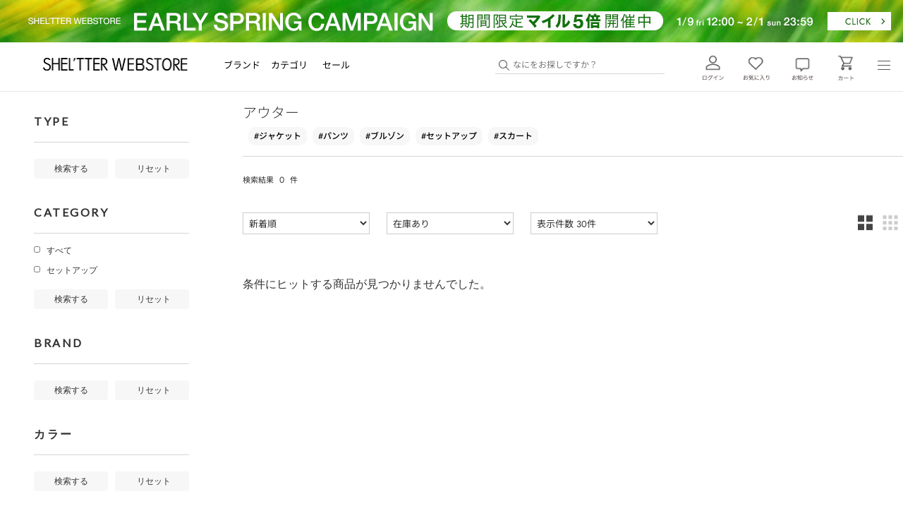

--- FILE ---
content_type: text/html; charset=utf-8
request_url: https://www.ec-store.net/sws/goods/search.aspx?event=00FB23TS&gender=1&category=6750&stock=2
body_size: 17875
content:
<!DOCTYPE html>
<html data-browse-mode="P" lang="ja" >
<head>
<meta charset="UTF-8">

<title>レディースの</title><meta name="description" content="レディースのアウターページです。人気スタッフのスナップが毎日更新！店舗でも使えるマイルが貯まる！店舗の在庫も確認できます！"><meta name="keywords" content=",通販,通信販売,オンラインショップ,買い物,ショッピング">
<link rel="canonical" href="https://www.ec-store.net/sws/goods/search.aspx?category=6750&amp;event=00FB23TS&amp;gender=1&amp;stock=2">
<meta name="robots" content="noindex">


<meta name="wwwroot" content="" />
<meta name="rooturl" content="https://www.ec-store.net" />
<meta name="pathroot" content="/sws" />
<meta name="shop" content="sws" />
<meta name="viewport" content="width=1200">
<link rel="stylesheet" type="text/css" href="https://ajax.googleapis.com/ajax/libs/jqueryui/1.12.1/themes/ui-lightness/jquery-ui.min.css">
<link rel="stylesheet" type="text/css" href="https://maxcdn.bootstrapcdn.com/font-awesome/4.7.0/css/font-awesome.min.css">
<link rel="stylesheet" type="text/css" href="/css/sws/sys/reset.css">
<link rel="stylesheet" type="text/css" href="/css/sws/sys/base.css">
<link rel="stylesheet" type="text/css" href="/css/sws/sys/base_form.css">
<link rel="stylesheet" type="text/css" href="/css/sws/sys/base_misc.css">
<link rel="stylesheet" type="text/css" href="/css/sws/sys/layout.css">
<link rel="stylesheet" type="text/css" href="/css/sws/sys/block_common.css">
<link rel="stylesheet" type="text/css" href="/css/sws/sys/block_customer.css">
<link rel="stylesheet" type="text/css" href="/css/sws/sys/block_goods.css">
<link rel="stylesheet" type="text/css" href="/css/sws/sys/block_order.css">
<link rel="stylesheet" type="text/css" href="/css/sws/sys/block_misc.css">
<link rel="stylesheet" type="text/css" href="/css/sws/sys/block_store.css">
<script src="https://ajax.googleapis.com/ajax/libs/jquery/3.5.1/jquery.min.js"></script>
<script src="https://ajax.googleapis.com/ajax/libs/jqueryui/1.12.1/jquery-ui.min.js"></script>
<script src="/lib/js.cookie.js"></script>
<script src="/lib/jquery.balloon.js"></script>
<script src="/lib/goods/jquery.tile.min.js"></script>
<script src="/lib/modernizr-custom.js"></script>
<script src="/js/sws/sys/tmpl.js"></script>
<script src="/js/sws/sys/msg.js"></script>
<script src="/js/sws/sys/sys.js"></script>
<script src="/js/sws/sys/common.js"></script>
<script src="/js/sws/sys/ui.js"></script>


<link rel="stylesheet" type="text/css" href="/css/sws/usr/base.css">
<link rel="stylesheet" type="text/css" href="/css/sws/usr/layout.css">
<link rel="stylesheet" type="text/css" href="/css/sws/usr/block.css">
<link rel="stylesheet" type="text/css" href="/css/sws/usr/user.css">
<link rel="stylesheet" type="text/css" href="/css/sws/usr/operation/pc/common.css">
<!-- レイアウト用css --><!-- iimura test -->
<link rel="stylesheet" type="text/css" href="/css/sws/usr/operation/pc/header_pc.css">
<link rel="stylesheet" type="text/css" href="/css/sws/usr/operation/pc/top_layout_pc.css">
<!-- end-->
<link rel="stylesheet" type="text/css" href="/css/sws/usr/operation/pc/reguration_common_2023.css">
<link rel="stylesheet" type="text/css" href="/css/sws/usr/operation/pc/reguration_goods_common_2023.css">

<script src="/js/sws/usr/tmpl.js"></script>
<script src="/js/sws/usr/msg.js"></script>
<script src="/js/sws/usr/user.js"></script>
<script src="/lib/lazysizes.min.js"></script>

<link rel="stylesheet" type="text/css" href="/lib/slick.css">
<script src="/lib/slick.min.js"></script>
<script src="/lib/jquery.yycountdown.min.js"></script>
<script>var api_params = {api_shop_code: 'sws'};</script>
<script src="/js/sws/usr/operation/pc/dispCoordinate.js"></script>
<!-- bxslider -->
<script src="/operation/topbanner/plugin/bxslider/js/jquery.bxslider.min.js"></script>
<script src="/js/sws/usr/operation/updCanonical.js"></script>
<script src="/js/sws/usr/operation/tenposoryomuryo.js"></script>
<meta name="google-site-verification" content="jqMtMJeF-4SCoFsYsnblMfWCPFpdTMYqFnjEZqMRPDE" />
<!-- opt -->
<div class="user_info" style="display:none">
<p class="user_add"></p>
<p class="user_phone"></p>
</div>



<!-- Google Tag Manager -->
<script>(function(w,d,s,l,i){w[l]=w[l]||[];w[l].push({'gtm.start':
new Date().getTime(),event:'gtm.js'});var f=d.getElementsByTagName(s)[0],
j=d.createElement(s),dl=l!='dataLayer'?'&l='+l:'';j.async=true;j.src=
'https://www.googletagmanager.com/gtm.js?id='+i+dl;f.parentNode.insertBefore(j,f);
})(window,document,'script','dataLayer','GTM-P78C8W6');</script>
<!-- End Google Tag Manager -->

<!-- etm meta -->
<meta property="etm:device" content="desktop" />
<meta property="etm:page_type" content="goodslist" />
<meta property="etm:cart_item" content="[]" />
<meta property="etm:attr" content="" />
<meta property="etm:search_brand" content="[]" />
<meta property="etm:search_event" content="" />
<meta property="etm:search_category" content="[{&quot;top_category&quot;:&quot;6750&quot;,&quot;top_name&quot;:&quot;アウター&quot;,&quot;category&quot;:&quot;&quot;,&quot;name&quot;:&quot;&quot;}]" />

<script src="/js/sws/usr/search.js"></script>
<script type="text/javascript">
function metaCategory() {
	var detail = document.getElementsByTagName('meta');
	for(i=0;i<detail.length;i++){
		if(detail[i].getAttribute("property")=="etm:search_category"){
			var str = detail[i].getAttribute("content");
			var ary =  JSON.parse(str);
			return ary
		}
	}
	return "";
}
function metabrand() {
	var detail = document.getElementsByTagName('meta');
	for(i=0;i<detail.length;i++){
		if(detail[i].getAttribute("property")=="etm:search_brand"){
			var strbrand = detail[i].getAttribute("content");
			var arybrand =  JSON.parse(strbrand);
			return arybrand
		}
	}
	return "";
}
//性別
function getParam(name, url) {
	if (!url) url = window.location.href;
		name = name.replace(/[\[\]]/g, "\\$&");
		var regex = new RegExp("[?&]" + name + "(=([^&#]*)|&|#|$)"),
		results = regex.exec(url);
		if (!results) return null;
		if (!results[2]) return '';
		return decodeURIComponent(results[2].replace(/\+/g, " "));
}
var titleBrand = metabrand();
</script>
<script src="/js/sws/sys/goods_ajax_cart.js"></script>
<script src="/js/sws/sys/goods_ajax_bookmark.js"></script>
<script src="/js/sws/sys/goods_ajax_quickview.js"></script>




</head>
<body class="page-search" >

<!-- Google Tag Manager (noscript) -->
<noscript><iframe src="https://www.googletagmanager.com/ns.html?id=GTM-P78C8W6"
height="0" width="0" style="display:none;visibility:hidden"></iframe></noscript>
<!-- End Google Tag Manager (noscript) -->




<div class="wrapper">
	
		
		
				
					
						<div style="display:none;" id="browseInfo">
	<!--<span id="uniqueId">-1</span>-->
	<span id="rank_code">H</span>
	<span id="guest_flg">1</span>
</div>
<div id="header-nav" class="block-site-aside block-site-aside--outer">
</div>
<header id="header" class="pane-header">
	<div class="block-header">
		<div class="block-header-inner">
			<h1 class="block-header-logo">
				<a href="/sws">
					<img src="/img/usr/visual/brand_logo/sheltter_logo_new.png" alt="SHEL'TTER WEB STORE">
				</a>
			</h1>
			<div class="block-globalnav">
				<div class="block-globalnav--inner">
					<ul class="block-globalnav--dropmenu">
						<li class="block-globalnav--dropmenu-brand">
							<a href="#">ブランド</a>
							<ul class="block-globalnav--dropmenu-brand-list">
							</ul>
						</li>
						<li class="block-globalnav--dropmenu-category">
							<a href="/sws/goods/search.aspx?sort=n&price__from=0&genre=SWS&price__to=999999999">カテゴリ</a>
							<ul class="block-globalnav--dropmenu-category-list">
							</ul>
						</li>
						<li class="block-globalnav--dropmenu-sale">
							<a href="/sws/goods/search.aspx?genre=SWS&category=&price_type=1&price__from=0&price__to=999999999&sales_type=">セール</a>
						</li>
					</ul>
				</div>
			</div>
			<div class="block-header-utility">
				<div class="block-header-search">
					<form method="get" action="/sws/goods/search.aspx">
						<input type="hidden" name="search" value="x">
						<input type="hidden" name="genre" value="SWS">
						<input class="block-header-search--keyword js-suggest-search" type="text" value="" tabindex="1" id="keyword" name="q" autocomplete="off" data-suggest="suggest" placeholder="なにをお探しですか？">
						<a href="/sws/pages/SearchItemDetail.aspx" alt="こだわり検索">
							<img class="icon" src="/img/usr/common/images/icon/search_icon.png" alt="こだわり検索">
						</a>
						<!--<button type="submit" class="block-header-search--submit">検索</button>-->
						<div id="zs-info-genre" data-genre="SWS"></div>
						<div id="suggest">
							<div id="suggest-dialog" class="block-header-search--dialog" ></div>
							<div id="suggest-items" class="block-header-search--suggest-items" ></div>
						</div>
					</form>
				</div>
			<div class="block-header-nav">
				<ul class="block-header-nav--list">
				<li class="block-header-nav--mypage">
					<a class="block-header-nav--mypage-icon" href="/sws/account/login.aspx"">
						<img src="/img/usr/common/images/icon/login_icon_header.png" alt="MY PAGE">
					</a>
				</li>
				<li class="block-header-nav--bookmark">
					<a class="block-header-nav--bookmark-icon" href="/sws/customer/bookmark.aspx">
						<img src="/img/usr/common/images/icon/bookmark_icon_header.png" alt="bookmark">
					</a>
				</li>
				<li class="block-header-nav--notification">
					<a class="block-header-nav--notification-icon" href="/sws/customer/notification.aspx">
						<img src="/img/usr/common/images/icon/notification_icon_header.png" alt="notification">
						<span class="block-headernav--notification-count js-notification-count"></span>
					</a>
				</li>
				<li class="block-header-nav--cart">
					<a class="block-header-nav--cart-icon" href="/sws/cart/cart.aspx">
						<img src="/img/usr/common/images/icon/cart_icon_header.png" alt="bookmark">
						<span class="block-headernav--cart-count js-cart-count"></span>
					</a>
				</li>
					<li class="block-header-nav--menu">
						<div class="block-header-nav--menu-icon"></div>
						<div class="block-header-nav--menu-dropdown">
							<div class="block-header-nav--menu-dropdown-frame">
								<div class="block-header-nav--menu-dropdown-marge">
									<p class="block-header-nav--menu-dropdown-lead">インフォメーション</p>
									<ul class="block-header-nav--menu-dropdown-list col2">
										<li><a href="/sws/pages/SearchItemDetail.aspx">こだわり検索</a></li>
										<li><a href="/sws/contact/contact.aspx">お問合せ</a></li>
										<li><a href="/sws/pages/help.aspx">ヘルプ</a></li>
										<li><a href="/sws/secure/news.aspx">ニュース</a></li>
										<li><a href="/sws/pages/rank.aspx">会員ランクサービス</a></li>
									</ul>
									<ul class="block-header-nav--menu-dropdown-list col2">
										<li><a href="/sws/pages/firststep.aspx">初めてのお客様</a></li>
										<li><a href="/sws/pages/Shareholder.aspx">株主優待のお客様</a></li>
										<!--<li><a href="https://magazine.sheltter.vc/">SHEL'MAG</a></li>-->
										<li><a href="/sws/r/rOLT/">OUTLETサイトはこちら</a></li>
									</ul>
								</div>
							</div>
						</div>
					</li>
				</ul>
			</div>
		</div>
	</div>
</div>
<script src="/js/sws/usr/operation/header.js"></script>
<script src="/js/sws/usr/operation/pc/leftnaviimage.js"></script>
</header>
<style>
#block_of_recommend .block-thumbnail-t--scomment
{
  display: none;
}
</style>
					
				
				
					
				
		
	
	
	

<div class="pane-contents">
<div style="display:none;" id="relatedurl" data-relatedkeyword_url="https://bjl.search.zetacx.net/api/suggest/relatedkeyword"></div>
<div style="display:none;" id="trendurl" data-trendkeyword_url="https://bjl.search.zetacx.net/api/suggest/trendkeyword"></div>

<div class="container">
	
	<div class="pane-left-menu">
		<div id="block_of_leftmenu_top" class="block-left-menu-top">


		<!-- デザイン調整 サイズ検索非表示-->
<style type="text/css">
<!--
.block-search-param--size-title{
display:none;
	
}
.block-search-param--size{
	display:none;
}
-->
</style>


</div>
<div id="block_of_filter" class="block-filter">
	<form id="frmSearch" name="frmGoodsSearch" method="get" action="/sws/goods/search.aspx" class="block-filter--form">
		
		<input type="hidden" name="event" value="00FB23TS">
		
<h3 class="block-leftmenu-title">TYPE</h3>
<div class="block-search-param--frame block-search-param--type">
  <ul class="block-search-param--type-list">
    
  </ul>
  <div class="block-search-param--button-frame">
    <button type="submit" class="block-search-param--submit">検索する</button>
    <button class="block-search-param--reset">リセット</button>
  </div>
</div>

<h3 class="block-leftmenu-title">CATEGORY</h3>
<div class="block-search-param--frame block-search-param--category">
  <ul class="block-search-param--category-list">
    <li>
      <input type="checkbox" name="category" value="" id="category_">
      <label for="category_">ALL</label>
    </li>
    
  </ul>
  <div class="block-search-param--button-frame">
    <button type="submit" class="block-search-param--submit">検索する</button>
    <button class="block-search-param--reset">リセット</button>
  </div>
</div>

<h3 class="block-leftmenu-title">BRAND</h3>
<div class="block-search-param--frame block-search-param--brand">
  <ul class="block-search-param--brand-list">
    
  </ul>
  <div class="block-search-param--button-frame">
    <button type="submit" class="block-search-param--submit">検索する</button>
    <button class="block-search-param--reset">リセット</button>
  </div>
</div>

<h3 class="block-leftmenu-title">カラー</h3>
<div class="block-search-param--frame block-search-param--color">
  <ul class="block-search-param--color-list">
  
  </ul>
  <div class="block-search-param--button-frame">
    <button type="submit" class="block-search-param--submit">検索する</button>
    <button class="block-search-param--reset">リセット</button>
  </div>
</div>

<h3 class="block-leftmenu-title block-search-param--size-title">サイズ</h3>
<div class="block-search-param--frame block-search-param--size">
  <ul class="block-search-param--size-list block-filter--filter-param--size-list">
  </ul>
  <span class="size_result_"></span>
  <div class="block-search-param--button-frame">
    <button type="submit" class="block-search-param--submit">検索する</button>
    <button class="block-search-param--reset">リセット</button>
  </div>
</div>

<h3 class="block-leftmenu-title">価格タイプ</h3>
<div class="block-search-param--frame block-search-param--price-type">
  <ul class="block-search-param--price-type-list">
    <li>
  <input type="radio" name="price_type" value="" checked id="price_type_">
  <label for="price_type_">すべて</label>
</li>

  </ul>
  <div class="block-search-param--button-frame">
    <button type="submit" class="block-search-param--submit">検索する</button>
    <button class="block-search-param--reset">リセット</button>
  </div>
</div>
<h3 class="block-leftmenu-title">価格</h3>
<div class="block-search-param--frame block-search-param--price">
  <div class="block-search-param--price-frame">
    <select class="block-search-param--select" name="price__from">
      <option value="0" selected>下限なし</option>

    </select>
    <div class="block-search-param--price-text">～</div>
    <select class="block-search-param--select" name="price__to">
      <option value="3000" >￥3,000</option>
<option value="5000" >￥5,000</option>
<option value="10000" >￥10,000</option>
<option value="20000" >￥20,000</option>
<option value="999999999" selected>上限なし</option>

    </select>
  </div>
  <div class="block-search-param--button-frame">
    <button type="submit" class="block-search-param--submit">検索する</button>
    <button class="block-search-param--reset">リセット</button>
  </div>
</div>

<h3 class="block-leftmenu-title search-param--per-off">OFF率</h3>
<div class="block-search-param--frame block-search-param--per-off search-param--per-off">
  <div class="block-search-param--per-off-frame">
    <select class="block-search-param--select" name="per_off__from">
      <option value="0" selected>下限なし</option>
<option value="10" >10%</option>
<option value="20" >20%</option>
<option value="30" >30%</option>
<option value="40" >40%</option>
<option value="50" >50%</option>
<option value="60" >60%</option>
<option value="70" >70%</option>
<option value="80" >80%</option>
<option value="90" >90%</option>

    </select>
    <div class="block-search-param--per-off-text">～</div>
    <select class="block-search-param--select" name="per_off__to">
      <option value="9" >9%</option>
<option value="19" >19%</option>
<option value="29" >29%</option>
<option value="39" >39%</option>
<option value="49" >49%</option>
<option value="59" >59%</option>
<option value="69" >69%</option>
<option value="79" >79%</option>
<option value="89" >89%</option>
<option value="100" selected>上限なし</option>

    </select>
  </div>
  <div class="block-search-param--button-frame">
    <button type="submit" class="block-search-param--submit">検索する</button>
    <button class="block-search-param--reset">リセット</button>
  </div>
</div>

<h3 class="block-leftmenu-title">販売タイプ</h3>
<div class="block-search-param--frame block-search-param--sale-type">
  <ul class="block-search-param--sale-type-list">
    <li>
  <input type="radio" name="sales_type" value="" checked id="sales_type_">
  <label for="sales_type_">すべて</label>
</li>

  </ul>
  <div class="block-search-param--button-frame">
    <button type="submit" class="block-search-param--submit">検索する</button>
    <button class="block-search-param--reset">リセット</button>
  </div>
</div>




<input type="hidden" name="stock" value="2">


































<input type="hidden" name="q" value="" id="search_keyword">
<script type="text/javascript" src="/js/sws/usr/pc_searchform_keyword.js"></script>


	</form>
</div>
<script type="text/javascript" src="/js/sws/usr/searchform.js"></script>
<div id="block_of_leftmenu_middle" class="block-left-menu-middle">


			<div class="block-left-menu--banner">
		<div class="block-left-menu--banner-inner">
			<ul class="block-left-menu--banner-list">
				<li class="common"><a href="/sws/pages/ss_coordinatelist.aspx?offset=0&sort=pv"><img class="lazyload" src="/img/usr/lazyloading.png" data-src="/img/usr/layout/SWS/mypage/configuration/default_myhousecard/images/mypage-banner-03.png" alt="STAFF LIST"></a></li>
				<li class="common"><a href="/sws/r/rOLT/"><img class="lazyload" src="/img/usr/lazyloading.png" data-src="/img/usr/layout/SWS/mypage/configuration/default_myhousecard/images/mypage-banner-02.png" alt="OUTLET SHEL'TTER WEBSTORE"></a></li>
				<li class="outlet"><a href="/sws"><img class="lazyload" src="/img/usr/lazyloading.png" data-src="/img/usr/layout/SWS/image/nav/banner-img.png" alt="SHEL'TTER WEBSTORE"></a></li>
			</ul>
		</div>
	</div>


</div>
<div id="block_of_leftmenu_bottom" class="block-left-menu-bottom">


		


</div>


	</div>
	
	<main class="pane-main">
		<div class="block-category-list">
	<!--<h1 class="h1 block-search-goods--header">詳細検索</h1>-->
<!--　イベント文言表示 -->
<script type="text/javascript" src="/js/sws/usr/operation/searchevent.js"></script>
<!-- R4Gパンくず対応 -->
<script type="text/javascript" src="/js/sws/usr/operation/pc/R4G_PC.js"></script>
<!-- end -->
<!-- noindex対応 -->
<script type="text/javascript" src="/js/sws/usr/operation/freeword_noindex.js"></script>
<!-- end -->
<!-- Rtoasterお気に入りトラッキング -->
<script type="text/javascript" src="/js/sws/usr/operation/bookmark_tracking.js"></script>
<!-- end -->

<!--ZETA HASHTAG-->
<style>
 	.hashtag-list a{
        text-decoration: none;
        padding: 4px 8px;
        background-color: #efefef;
        margin: 8px 0 0 8px;
        min-width: 74px;
        text-align: center;
        border-radius: 4px;
        color: #000000;
        min-width: 74px;
        transition: .3s;
        cursor: pointer;
        overflow: hidden;
        border: 0;
        font-size: 1.2rem;
	}
 </style>
 <div id="search_zeta_hashtag" style="display:none">
 </div>
<script type="text/javascript">
  //パラメータ取得
  var paramsearch = new URLSearchParams(window.location.search);
  var brand = paramsearch.getAll("brand");
  var category = paramsearch.getAll("category").filter(Boolean);
  var b_data = '';
  var c_data = '';
  var genre = paramsearch.getAll("genre");
  var g_data = '';
  if(brand.length !== 0){
    for(var i in brand){
      if(i === '0'){
        if(brand[i] !== ''){
          b_data = '&brand=' + brand[i];
        }
      }else{
        if(brand[i] !== ''){
          if(b_data !== ''){
            b_data = b_data + ',' + brand[i];
          }else{
            b_data = '&brand=' + brand[i];
          }
        }
      }
    }
  }
  if(category.length !== 0){
    var c_data = '&category=';
    for(var i in category){
      if(i === '0'){
        c_data = c_data + category[i];
      }else{
        c_data = c_data + ',' + category[i];
      }
    }
   }
  if(genre.length !== 0){
    var g_data = '&genre=' + genre[0];
  }

  //HTML
  var hashtagHtmlStr = '<div class="zh-hashtag-search hashtag-list" data-query="shop=sws&hashtag='+　g_data + b_data + c_data +'" data-hashtag-limit="5"></div>';
  hashtagHtmlStr = hashtagHtmlStr + '';
  hashtagHtmlStr = hashtagHtmlStr + '';
  //表示追加
  jQuery('#search_zeta_hashtag').append(hashtagHtmlStr);

  //ハッシュタグクリック時の遷移先設定
  var paramsearch = new URLSearchParams(window.location.search);
  var brand_arr = paramsearch.getAll("brand");
  var category_arr = paramsearch.getAll("category").filter(Boolean);
  var brand = '';
  var category = '';
  var genre_p = paramsearch.getAll("genre");
  var genre = '';
  var zetahashtag_url = "/sws/goods/search.aspx?hashtag={{hashtag}}"

  if(brand_arr.length !== 0){
    for (let i = 0; i < brand_arr.length; i++){
      brand = brand + '&brand=' + brand_arr[i];
    }
  }
  if(category_arr.length !== 0){
    if(category_arr[0] !== ''){
      for (let j = 0; j < category_arr.length; j++){
        category = category + '&category=' + category_arr[j];
      }
    }
  }
  if(genre_p.length !== 0){
    genre = '&genre=' + genre_p[0];
  }

  zetahashtag_url = zetahashtag_url + genre + brand + category;
  console.log('kinoshita zetaURL : ' + zetahashtag_url);
  const ZetaHashtagDestinationUrl = zetahashtag_url;
jQuery(document).ready(function(){
  if(jQuery('.block-category-list--header').length == 1){
  	jQuery('#search_zeta_hashtag').appendTo(jQuery('.block-category-list--header'));
  }
  jQuery('#search_zeta_hashtag')[0].style.display = "";
});
</script>
<!--ZETA HASHTAG-->
<link rel="stylesheet" type="text/css" href="/css/sws/usr/operation/pc/reguration_search_2023.css">

	
		<h1 class="h1 block-category-list--header">アウター </h1>
	
	<div class="pager-total goods-list-sum"><span class="pager-count">検索結果<span>0</span>件</span></div>
	
	
	<div class="block-category-list--goods">
	<div class="block-goods-list--pager-top block-goods-list--pager pager">
	
</div>

<div class="block-goods-list--param">
  <div class="block-goods-list--param-left">
<dl class="block-goods-list--param-sort">
<dd>
  <select name="sort">
    <option value="" selected>新着順
                                         </option>
<option value="" data-url="/sws/goods/search.aspx?sort=m&amp;event=00FB23TS&amp;category=6750&amp;stock=2&amp;gender=1">人気順
                                         </option>
<option value="" data-url="/sws/goods/search.aspx?sort=p&amp;event=00FB23TS&amp;category=6750&amp;stock=2&amp;gender=1">価格が安い順
                                         </option>
<option value="" data-url="/sws/goods/search.aspx?sort=q&amp;event=00FB23TS&amp;category=6750&amp;stock=2&amp;gender=1">価格が高い順
                                         </option>
<option value="" data-url="/sws/goods/search.aspx?sort=o&amp;event=00FB23TS&amp;category=6750&amp;stock=2&amp;gender=1">OFF率が高い順</option>

  </select>
</dd>
</dl>
<dl class="block-goods-list--param-stock">
  <dd>
    <select name="stock">
      <option value=""  data-url="/sws/goods/search.aspx?event=00FB23TS&amp;category=6750&amp;gender=1">すべて</option>
<option value="2" selected>在庫あり</option>

    </select>
  </dd>
</dl>

<dl class="block-goods-list--param-number">
  <dd>
    <select name="ps">
      <option value="30" selected>表示件数 30件</option>
<option value="60"  data-url="/sws/goods/search.aspx?ps=60&amp;event=00FB23TS&amp;category=6750&amp;stock=2&amp;gender=1">表示件数 60件</option>
<option value="90"  data-url="/sws/goods/search.aspx?ps=90&amp;event=00FB23TS&amp;category=6750&amp;stock=2&amp;gender=1">表示件数 90件</option>

    </select>
  </dd>
</dl>

  </div>
  <div class="block-goods-list--param-right">
  <div class="block-goods-list--param-style">
<div class="block-goods-list--param-style-T active"><button class="block-goods-list--param-style-button"></button></div>
<div class="block-goods-list--param-style-F" data-url="/sws/goods/search.aspx?display=F&amp;event=00FB23TS&amp;category=6750&amp;stock=2&amp;gender=1"><button class="block-goods-list--param-style-button"></button></div>

</div>

  </div>
</div>
<ul class="block-thumbnail-t col3">
<input type="hidden" value="0ccc53608ff8dba32d7e194e691285982f4708347df21be6cd7bf32fa70158a5" id="js_crsirefo_hidden">

</ul>

<div class="nothing"><span class="text">条件にヒットする商品が見つかりませんでした。</span></div>

<div class="block-goods-list--pager-bottom block-goods-list--pager pager">
	<div class="pager-total goods-list-sum"><span class="pager-count">検索結果<span>0</span>件</span></div>
	
</div>


	</div>
	
	
</div>
	</main>
	<div class="pane-right-menu block-no-left-menu">
	<!--
<script type="text/javascript" src="/js/sws/usr/relatedkeyword.js"></script>
<div class="related-keyword">
<ul id="relatedKey"></ul>
</div>-->
<!--　コーデ -->
<div class="str-outer of-type-02">
		<div id="coordinateArea">
			<div id="coordTitle"></div>
			<div class="hacobune-top styling">
			</div>
			<!-- more -->
			<div class="block-genre--banner-list-link align-center">
				<a href="/sws/pages/coordinatelist.aspx" id="coodelink">もっと見る</a>
			</div>
		</div>
		<script src="https://tagdelivery.visumo.io/igniter.js" defer></script>
	</div>
<!-- コーデend -->
<div style="margin: 0 10px 21px;">
	<div id="cid_title">
	</div>
	<div class="mod-tagList">
			<ul id="cid_child" class="list" style="margin-left: 0;">
			</ul>
	</div>
</div>
<div style="margin: 0 10px 21px;">
	<div id="brand_title">
	</div>
	<div class="mod-tagList">
			<ul id="brand_child" class="list" style="margin-left: 0;">
			</ul>
	</div>
</div>
<script src="/js/sws/usr/operation/search_cid.js"></script>

<!-- ZETAHashTag h1タグ挿入 -->
<script type="text/javascript">
//h1タグ取得
var h1tag = jQuery('h1.block-category-list--header');
//URLパラメータ取得
var paramsearch = new URLSearchParams(window.location.search);
var hashtag = paramsearch.getAll("hashtag");
var cate = paramsearch.getAll("category");

if(h1tag.length === 0){
  if(cate[0] === undefined || cate[0] === ''){
    if(hashtag[0] !== '' && hashtag[0] !== undefined){
      jQuery('.block-category-list .block-category-list--goods').before('<h1 class="h1 block-category-list--header">'+ hashtag[0] +'</h1>');
    }
  }
}
</script>
<!-- ZETAHashTag h1タグ挿入 end -->

	

	</div>
</div>
</div>




	
			
		<footer class="pane-footer">
			<div class="container">
				
				
				
						
							
								<!-- 240805 閲覧履歴 -->




<!-- 240805 閲覧履歴 -->
<!-- top用js-->

<link rel="stylesheet" type="text/css" href="/css/sws/usr/operation/pc/footer_pc.css">
<!--<footer class="pane-footer">-->
	<div class="block-top-anchor">
		<div class="block-top-anchor--inner"> <a href="#top">ページトップに戻る</a> </div>
	</div>
	<div class="block-footer">
		<div id="fotterbrandList">
			<div class="block-brand-list">
		    	<div class="block-brand-list--inner mod-brandList" data-col="6">
					<h2 class="block-brand-list--header"style="border-bottom: none;">BRAND</h2>
					<ul id="allbrandList_stg2" class="block-brand-list--item-list list" style="min-height: 560px;">
					</ul>
				</div>
			</div>
			<script src="/js/sws/usr/operation/brandlist.js"></script>
		</div>
		<div class="block-footer--inner">
			<div class="block-footer--inner-column col-category">
				<ul class="block-footer--inner-list">
					<li><a href="/sws/goods/search.aspx?genre=SWS&category=6749">トップス</a></li>
					<li><a href="/sws/goods/search.aspx?genre=SWS&category=6750">アウター</a></li>
					<li><a href="/sws/goods/search.aspx?genre=SWS&category=6751">ワンピース</a></li>
					<li><a href="/sws/goods/search.aspx?genre=SWS&category=6754">ボトム</a></li>
					<li><a href="/sws/goods/search.aspx?genre=SWS&category=6755">デニム</a></li>
					<li><a href="/sws/goods/search.aspx?genre=SWS&category=6757">シューズ</a></li>
					<li><a href="/sws/goods/search.aspx?genre=SWS&category=6758">バッグ</a></li>
					<li><a href="/sws/goods/search.aspx?genre=SWS&category=6759">アクセサリー</a></li>
					<li><a href="/sws/goods/search.aspx?genre=SWS&category=8225">ファッション雑貨</a></li>
					<li><a href="/sws/goods/search.aspx?genre=SWS&category=6762">キッズ</a></li>
					<li><a href="/sws/goods/search.aspx?genre=SWS&category=6760">ランジェリー</a></li>
					<li><a href="/sws/goods/search.aspx?genre=SWS&category=6761">ライフスタイル</a></li>
					<li><a href="/sws/goods/search.aspx?genre=SWS&category=6764">コスメ・香水</a></li>
					<li><a href="/sws/goods/search.aspx?genre=SWS&category=6765">パジャマ・ルームウェア</a></li>
					<li><a href="/sws/goods/search.aspx?genre=SWS&category=6766">水着</a></li>
					<li><a href="/sws/goods/search.aspx?genre=SWS&q=セットアップ">セットアップ</a></li>
				</ul>
			</div>
			<div class="block-footer--inner-column col-info">
				<ul class="block-footer--inner-list">
					<li><a href="/sws/pages/firststep.aspx">初めてご利用するお客様へ</a></li>
					<li><a href="/sws/pages/terms.aspx">ご利用規約</a></li>
					<li><a href="/sws/pages/Shareholder.aspx" id="topbn_20170728_sp_9">株主優待のお客様へ</a></li>
					<li><a href="/sws/pages/company.aspx">特定商取引法に基づく表記</a></li>
					<li><a href="/sws/pages/rank.aspx">会員ランクサービス</a></li>
					<li><a href="https://www.baroque-global.com/jp/privacy" target="_blank">個人情報保護方針</a></li>
					<li><a href="/sws/pages/help.aspx">ヘルプ</a></li>
					<li><a href="/sws/pages/InternationalOrders.aspx">INTERNATIONAL ORDERS</a></li>
					<!--<li><a href="/sws/pages/help.aspx#anchor-sec03-11">ショッピングに関するお知らせとご注意事項</a></li>-->
					<li><a href=""> </a></li>
					<li><a href="/sws/contact/contact.aspx">お問い合わせ</a></li
				</ul>
			</div>
			<div class="block-footer--inner-column col-sns">
				
				<ul class="block-footer--inner-list-pass">
					<p class="shellpass">
						<a href="https://mypage.baroque.shop/apl/all/?code=sws_footer" alt="shellpass">
							<img src="/img/usr/common/images/common/shellpass.png" alt="shellpass">
						</a>
					</p>
				</ul>
				<ul class="block-footer--inner-list-pass">
					<p class="recruit">
						<a href="https://www.baroque-global.com/jp/recruit" alt="recruit">
							<img src="/img/usr/common/images/common/recruit_button.jpg" alt="recruit">
						</a>
					</p>
				</ul>
				<ul class="block-footer--inner-list">
					<li class="instagram">
						<a href="https://www.instagram.com/sheltterwebstore/" target="_blank">
						 	<figure class="footer_icon">
								<img class=" ls-is-cached lazyloaded" src="/img/usr/common/images/icon/instagram_icon.png" data-src="/img/usr/common/images/icon/instagram_icon.png" alt="instagram">
						 	</figure>
						</a>
					</li>
					<li class="facebook">
						<a href="https://www.facebook.com/SHELTTERVC/" target="_blank">
							<figure class="footer_icon">
								<img class=" ls-is-cached lazyloaded" src="/img/usr/common/images/icon/facebook_icon.png" data-src="/img/usr/common/images/icon/facebook_icon.png" alt="facebook">
						 	</figure>
						</a>
					</li>
					<li class="x">
						<a href="https://twitter.com/shelttervc" target="_blank">
							<figure class="footer_icon">
								<img class=" ls-is-cached lazyloaded" src="/img/usr/common/images/icon/x-logo.png" data-src="/img/usr/common/images/icon/x-logo.png" alt="X">
						 	</figure>
						</a>
					</li>
					<li class="line">
						<a href="https://line.me/ti/p/%40sheltterweb" target="_blank">
							<figure class="footer_icon">
								<img class=" ls-is-cached lazyloaded" src="/img/usr/common/images/icon/line_icon.png" data-src="/img/usr/common/images/icon/line_icon.png" alt="line">
						 	</figure>
						</a>
					</li>
					<li class="youtube">
						<a href="https://www.youtube.com/c/BAROQUEJAPANLIMITED" target="_blank">
							<figure class="footer_icon">
								<img class=" ls-is-cached lazyloaded" src="/img/usr/common/images/icon/youtube_icon.png" data-src="/img/usr/common/images/icon/youtube_icon.png" alt="youtube">
						 	</figure>
						</a>
					</li>
				</ul>
			</div>
		</div>
		<div class="block-footer--inner other">
			<ul class="block-footer--inner-list">
				<li><a href="http://www.baroque-global.com/" target="_blank">BAROQUE JAPAN LIMITED</a></li>
				<!--<li><a href="/sws/pages/sheltter.aspx" target="_blank">The SHEL'TTER TOKYO</a></li>-->
				<li><a href="https://greensnap.co.jp/collections/sheltter-green?utm_source=sheltter_web&utm_medium=referral&utm_campaign=sheltter_web" target="_blank">SHEL’TTER GREEN</a></li>
				<li><a href="https://www.baroque-global.com/jp/recruit" target="_blank">採用情報</a></li>

			</ul>
		</div>
		<!--
		<div class="block-footer--inner-column col-link">
			<ul class="block-footer--inner-list">
				<li><a href="http://www.baroque-global.com/" target="_blank">BAROQUE JAPAN LIMITED</a></li>
				<li><a href="/sws/pages/sheltter.aspx">The SHEL'TTER TOKYO</a></li>
				<li><a href="https://greensnap.co.jp/collections/sheltter-green?utm_source=sheltter_web&utm_medium=referral&utm_campaign=sheltter_web" target="_blank">SHEL’TTER GREEN</a></li>
			</ul>
		</div>-->
    <p class="block-copyright"><small> COPYRIGHT &copy; BAROQUE JAPAN LIMITED ALL RIGHTS RESERVED. </small></p>
  </div>
  <div id="zs-info-device" data-device="pc"></div>
  <div id="zs-info-newdays" data-newdays="60"></div>
  <div id="zs-info-host" data-host="https://bjl.search.zetacx.net"></div>
  <!--<script src="/js/sws/usr/zs-module.js"></script>-->
  <!-- ZETA参照先変更-->
  <script type="text/javascript">(function e(){
  var e=document.createElement("script");
  e.type="text/javascript",
  e.async=true,
  e.src="https://bjl.search.zetacx.net/static/zs-module.2024.js";
  var t=document.getElementsByTagName("script")[0];
  t.parentNode.insertBefore(e,t)})();
  </script>
  <!-- end -->
  <div style="display:inline;"> <img height="1" width="1" style="border-style:none;" alt="" class="lazyload" src="/img/usr/lazyloading.png" data-src="//googleads.g.doubleclick.net/pagead/viewthroughconversion/933585977/?value=1&guid=ON&script=0" /> </div>
<script src="/campaign/freeship/js/freeship.js"></script>
<!--
<script src="/campaign/pickup/js/pickup.js"></script>
-->
<!--　iimura サイトトラッキング用 -->
<span id="site_position" style="display:none">sws</span>
<span id="brand_filter" style="display:none"></span>
<!-- end -->
<span id="outlet_flg" style="display:none">0</span>
<script src="/js/sws/usr/operation/brandTop.js"></script>
<!-- ヘッダーナビバナーtest -->
<script src="/campaign/global/js/global.js"></script>
<!-- 検索条件OFF率 表示制御-->
<style type="text/css">
.search-param--per-off{
 display: none;
}
</style>
<!-- end -->

<style>
  .block-search-param--sale-type-list{
    display:none;
  }
</style>

<!-- 商品名省略 -->
<style type="text/css">
/*.detail .title {
  overflow: hidden;
  display: -webkit-box;
  -webkit-box-orient: vertical;
  -webkit-line-clamp: 3;
}*/
.js-enhanced-ecommerce-item .block-thumbnail-t--goods-name {
  overflow: hidden;
  display: -webkit-box;
  -webkit-box-orient: vertical;
  -webkit-line-clamp: 3;
}
</style>
<!-- end -->

<!-- 最近チェックしたアイテム・カテゴリー -->
<script type="text/javascript">

	function getPara(name, url) {
    		if (!url) url = window.location.href;
    		name = name.replace(/[\[\]]/g, "\\$&");
    		var regex = new RegExp("[?&]" + name + "(=([^&#]*)|&|#|$)"),
    		results = regex.exec(url);
    		if (!results) return null;
    		if (!results[2]) return '';
    		return decodeURIComponent(results[2].replace(/\+/g, " "));
	}

	function disptext(){
    	        jQuery(".block-recent-item--header").html("チェックしたアイテム");
		jQuery('label[for="category_"]').html("すべて");
		jQuery('label[for="sales_type_2"]').html("受注生産商品");
		jQuery('label[for="sales_type_2"]').css('font-size', '12.65px');
		jQuery('label[for="sales_type_2"]').height("32.2");
		jQuery(".block-search-param--sale-type-list").css("display" , "block");
		var param = getPara('new')
		if (param == '1') {
			jQuery(".block-topic-path--list").append('<li><span>> 新着一覧</span></li>');
		}

	        if(jQuery("#B_free_keyword .mod-tagList .list").find('li').length == 0){
	          jQuery(".block-brand-keyword--ttl").css("display" , "none");
	          jQuery("#keyword_title").css("display" , "none");
	        }

                setTimeout(function() {
	                if(jQuery('.pc_brand_staff #rt_sp_auto_top_5 .img').find('img').length == 0){
	                        jQuery('.block-genre-page--middle-freespace3 .pc_brand_staff').css('display','none');
　　　　　　　　　　　　　　　　　jQuery('.block-genre-page--middle-freespace3 .pc_brand_staff').prev().css('display','none');
	                };
	                if(jQuery('#coordinateArea .hacobune-app-container .hacobune-app-main').find('img').length == 0){
	                        jQuery('.block-genre-page--footer-freespace1 #coordinateArea').css('display','none');
	                };
                }, 100*5);
	}
</script>
<body onLoad="setTimeout('disptext()',100*3)">
</body>
<!-- end -->
<!--
<script type="text/javascript">
	jQuery('.block-left-menu--banner-list').append('<li class="olt_banner">'+
													'<a href="/sws/r/rOLT/">'+
													'<img class=" lazyloaded" src="/img/usr/common/images/common/outlet.png" data-src="/img/usr/common/images/common/outlet.png" alt="OUTLET">'+
													'</a></li>');
</script>-->
<!--</footer>-->
<!--レフトナビ チェックボックス-->
<script type="text/javascript">
jQuery('.block-search-param--subcategory input[type="checkbox"]').on('change', function () {
        if (jQuery(this).is(':checked')) {
          // 親カテゴリのチェックボックスを見つけてチェックを外す
          var parentCategoryCheckbox = jQuery(this).closest('li').closest('ul').closest('li').children('input[type="checkbox"]');
          if (parentCategoryCheckbox.length) {
            parentCategoryCheckbox.prop('checked', false);
          }
        }
      });
</script>
<!--レフトナビ チェックボックス end-->
<!-- TWJ導線追加 -->
<style>
.block-globalnav--dropmenu-brand-list #hed_twj a::after
{
  width: 15px;
  height: 14px;
  background-image: url(../../../img/usr/common/images/sprite.png);
  background-position: -931px -284px;
  display: inline-block;
  vertical-align: middle;
  margin: -5px 0 0 8px;
  border: 0;
  content: "";
  background: url(/img/usr/common/images/icon/new_window_icon.png) center center / 200% no-repeat;
}
</style>
<!-- TWJ導線追加 end -->
							
						
				
			</div>
		</footer>
	
</div>
<!-- Rtoaster -->
<script type="text/javascript">
var pathname= location.pathname;
if(pathname.indexOf("/sws/g/") > -1) {
	console.log('商品詳細');
}else if(pathname.indexOf("/sws/cart/") > -1) {
	console.log('カート');
}else if(pathname.indexOf("/sws/order/order.aspx") > -1) {
	console.log('サンクスページ');
}else if(pathname.indexOf("/sws/customer/bookmark.aspx") > -1) {
	console.log('お気に入りページ');
	function productDetail() {
		// 変数"detail"を定義。ウェブページ内の"meta"
		var detail = document.getElementsByTagName('meta');
		for(i=0;i<detail.length;i++){
			if(detail[i].getAttribute("property")=="etm:cart_item"){
			//"content"情報をdetailに代入する。
			var str = detail[i].getAttribute("content");
			var ary =  JSON.parse(str);
			return ary
			}
		}
	return "";
	}

//お気に入りトラッキング start
	jQuery(function(){
		jQuery('.btn-danger').click(function() {

			var c_object = {};
			var rt_price = jQuery(this).closest('.block-favorite--favorite-goods').find('.block-favorite--description .block-favorite--spec .js-enhanced-ecommerce-goods-price').html();
        	        rt_price = rt_price.replace(",","")
                	rt_price = rt_price.replace("￥","")
			var rt_item_code = jQuery(this).closest('.block-favorite--favorite-goods').find('.block-favorite--description .block-favorite--spec .item_code').html();
			var rt_color_code = jQuery(this).closest('.block-favorite--favorite-goods').find('.block-favorite--description .block-favorite--spec .color_code').html();
			var rt_size_code = jQuery(this).closest('.block-favorite--favorite-goods').find('.block-favorite--description .block-favorite--spec .size_code').html();
			var rt_fku = rt_item_code + "_" + rt_color_code;
			var rt_sku = rt_item_code  + "_" + rt_color_code + "_" + rt_size_code + "_";
			var siteP = document.getElementById('site_position').innerText;
			if(siteP==="sws") {
				var siteshop = "sws";
			}else if(siteP==="outlet"){
				var siteshop = "outlet";
			};

/*
			c_object['custom_site'] = siteshop;
			c_object['custom_action'] = "favorite";
			c_object['custom_item1_price'] = Math.floor(rt_price);
			c_object['custom_item1_sort'] = 1;
			c_object['custom_item1_code'] = rt_item_code;
			c_object['custom_item1_FKU'] = rt_fku;
			c_object['custom_item1_SKU'] = rt_sku;
			c_object['custom_item1_qty'] = 0;

			var rt_data = c_object;
			console.log("rt_data:",c_object);
*/

			//ZETA HASHTAG
			var goods_code =  jQuery(this).closest('.block-favorite--favorite-goods').children('.block-favorite--checkbox').find('input[name="cart_goods"]').val();
			var product = {};
			product['sku'] = goods_code;
			product['product'] = rt_item_code;
			product['quantity'] = 1;
			console.log("ZETA product:",product);
			zdRemoveFromFavorite(product)

			return "";
    		})
	});
//お気に入りトラッキング end

//Rtoaster トラッキング
	//ページ読み込み時お気に入り商品情報取得
	var cnt = jQuery('.block-favorite--form ul.block-favorite--items li.js-enhanced-ecommerce-item').length;
	var c_object = {};
	var k = 1;
	var siteP = document.getElementById('site_position').innerText;
	var sitePosition = 0;
	if(siteP==="sws") {
		sitePosition = "0";
	}else if(siteP==="outlet"){
		sitePosition = "1";
	}

	c_object['custom_action'] = "favorite";

	for(var i = 0; i < cnt; i++){
		//item_code
		var item_code = jQuery('.block-favorite--form ul.block-favorite--items li.js-enhanced-ecommerce-item .block-favorite--description .block-favorite--spec .block-favorite--price-items .item_code').eq(i).html();
		//価格
		var price = jQuery('.block-favorite--form ul.block-favorite--items li.js-enhanced-ecommerce-item .block-favorite--description .block-favorite--spec .block-favorite--price-items .block-favorite--price').eq(i).text();
		price = price.replace(",","");
		price = price.replace("￥","");
		var sale_p = price.lastIndexOf("(");
		if(sale_p > -1){
			price = price.slice(0,sale_p);
		}
		//ブランド
		var brand_name = jQuery('.block-favorite--form ul.block-favorite--items li.js-enhanced-ecommerce-item .block-favorite--description .block-favorite--spec .block-favorite--description-frame .block-favorite--brand dd').eq(i).html();
		//カテゴリー
		var category = jQuery('.block-favorite--form ul.block-favorite--items li.js-enhanced-ecommerce-item .block-favorite--description .block-favorite--goods-name .js-enhanced-ecommerce-goods-name').eq(i).attr("data-category");
		var start_p = category.lastIndexOf("(");
		category = category.slice(start_p + 1);
		category = category.slice(0,-1);
		//サイズ
		var size_code = jQuery('.block-favorite--form ul.block-favorite--items li.js-enhanced-ecommerce-item .block-favorite--description .block-favorite--spec .block-favorite--price-items .size_code').eq(i).html();
		var size_name = jQuery('.block-favorite--form ul.block-favorite--items li.js-enhanced-ecommerce-item .block-favorite--description .block-favorite--spec .block-favorite--description-frame .block-favorite--variation_name1 dd').eq(i).html();
		//カラー
		var color_code = jQuery('.block-favorite--form ul.block-favorite--items li.js-enhanced-ecommerce-item .block-favorite--description .block-favorite--spec .block-favorite--price-items .color_code').eq(i).html();
		var color_name = jQuery('.block-favorite--form ul.block-favorite--items li.js-enhanced-ecommerce-item .block-favorite--description .block-favorite--spec .block-favorite--description-frame .block-favorite--variation_name2 dd').eq(i).html();
	
		//トラッキング用商品情報格納
		c_object['custom_item'+k+'_qty'] = 1;
		c_object['custom_item'+k+'_sort'] = i+1;
		c_object['custom_item'+k+'_code'] = item_code;
		c_object['custom_item'+k+'_FKU'] = item_code + "_" + color_code;
		c_object['custom_item'+k+'_SKU'] = item_code + "_" + color_code + "_" + size_code + "_";
		c_object['custom_item'+k+'_price'] = Math.floor(price);
		c_object['custom_item'+k+'_brand'] = brand_name;
		c_object['custom_item'+k+'_category'] = category;
		c_object['custom_item'+k+'_size'] = size_name;
		c_object['custom_item'+k+'_color'] = color_name;
		//c_object['custom_item'+k+'_outlet'] = sitePosition;
	
		k = k+1;
	}

	var rt_data = c_object;
	console.log("rt_data:",c_object);

	//カート投入時のthrowトラッキング
	jQuery("[id^='checkcart']").each(function() {
		jQuery(this).on('click', function() {
		
			var c_object = {};
			var k = 1;
			var siteP = document.getElementById('site_position').innerText;
			var sitePosition = 0;
			if(siteP==="sws") {
				sitePosition = "0";
			}else if(siteP==="outlet"){
				sitePosition = "1";
			}

			jQuery("input[name='cart_goods']").each(function() {

				if(this.checked){
					//item_code
					var item_code = jQuery(this).closest('.block-favorite--favorite-goods').find('.block-favorite--description .block-favorite--spec .block-favorite--price-items .item_code').html();
					//価格
					var price = jQuery(this).closest('.block-favorite--favorite-goods').find('.block-favorite--description .block-favorite--spec .block-favorite--price-items .block-favorite--price').text();
					price = price.replace(",","");
					price = price.replace("￥","");
					var sale_p = price.lastIndexOf("(");
					if(sale_p > -1){
						price = price.slice(0,sale_p);
					}
					//ブランド
					var brand_name = jQuery(this).closest('.block-favorite--favorite-goods').find('.block-favorite--description .block-favorite--spec .block-favorite--description-frame .block-favorite--brand dd').html();
					//カテゴリー
					var category = jQuery(this).closest('.block-favorite--favorite-goods').find('.block-favorite--description .block-favorite--goods-name .js-enhanced-ecommerce-goods-name').attr("data-category");
					var start_p = category.lastIndexOf("(");
					category = category.slice(start_p + 1);
					category = category.slice(0,-1);
					//サイズ
					var size_code = jQuery(this).closest('.block-favorite--favorite-goods').find('.block-favorite--description .block-favorite--spec .block-favorite--price-items .size_code').html();
					var size_name = jQuery(this).closest('.block-favorite--favorite-goods').find('.block-favorite--description .block-favorite--spec .block-favorite--description-frame .block-favorite--variation_name1 dd').html();
					//カラー
					var color_code = jQuery(this).closest('.block-favorite--favorite-goods').find('.block-favorite--description .block-favorite--spec .block-favorite--price-items .color_code').html();
					var color_name = jQuery(this).closest('.block-favorite--favorite-goods').find('.block-favorite--description .block-favorite--spec .block-favorite--description-frame .block-favorite--variation_name2 dd').html();
					
					//トラッキング用商品情報格納
					c_object['action'] = "throw";
					c_object['item'+k+'_qty'] = 1;
					c_object['item'+k+'_sort'] = k;
					c_object['item'+k+'_code'] = item_code;
					c_object['item'+k+'_FKU'] = item_code + "_" + color_code;
					c_object['item'+k+'_SKU'] = item_code + "_" + color_code + "_" + size_code + "_";
					c_object['item'+k+'_price'] = Math.floor(price);
					c_object['item'+k+'_brand'] = brand_name;
					c_object['item'+k+'_category'] = category;
					c_object['item'+k+'_size'] = size_name;
					c_object['item'+k+'_color'] = color_name;
					//c_object['item'+k+'_outlet'] = sitePosition;
					
					k = k+1;
				}
			});

			var rt_data = c_object;
			console.log("rt_data:",c_object);
			Rtoaster.init('RTA-fb00-980bf168efa9');
			Rtoaster.track(rt_data);

		});
	});
//Rtoaster トラッキング end

}else{
	console.log('その他ページ');
	var sitePosition = document.getElementById('site_position').innerText;
	var rt_data = {
	custom_site: sitePosition
	}
	console.log('サイト位置:',rt_data);
	console.log('パス:',pathname);
}
</script>
<!-- Rtoaster ワンタグ -->
<script type="text/javascript">!function(r,t,j,s){(j=r.createElement(t)).type="text/javascript",
	j.async=!0,j.src="//js.rtoaster.jp/RTA-fb00-980bf168efa9/rt.js",
	(s=r.getElementsByTagName(t)[0]).parentNode.insertBefore(j,s)
	}(document,"script")
</script>
<!-- Rtoaster end -->
<span id="sid" style="display:none"></span>

<!-- docomo広告タグ -->
<script>
(function(h,f){h.d2c=h.d2c||{};h.d2c.nidan=h.d2c.nidan||{};h.d2c.nidan.domain="js.api.nidan.d2c.ne.jp";h.d2c.hera=h.d2c.hera||{};h.d2c.hera.etq=h.d2c.hera.etq||[];h.d2c.hera.et=h.d2c.hera.et||function(){h.d2c.hera.etq.push(arguments)};var i="https://cdn.hera.d2c.ne.jp";var j=f.createElement("script");j.async=true;j.src=i+"/1.0/index.js";var g=f.getElementsByTagName("script")[0];g.parentNode.insertBefore(j,g)})(window,document);d2c.hera.et("pv","afd67-13abef48-0b03-44bb-a7d3-d62dbd2dbb51");
</script>
<!-- docomo広告タグ end-->
<!-- Liglaタグ -->
<script type="text/javascript">
var path_name= location.pathname;
if(pathname.indexOf("/sws/g/") > -1 || pathname.indexOf("/sws/order/order.aspx") > -1) {

}else{
	var script = jQuery('<script>').attr({
		'type': 'text/javascript',
		'src': 'https://autoline.link/sheltter/c/sheltter/main.js'
		});
		jQuery('body')[0].appendChild(script[0]);
}
</script>
<!-- Liglaタグ end-->
<!-- ZETA HASHTAGタグ -->
<script type="text/javascript">
var path_name= location.pathname;
if(pathname.indexOf("/sws/order/order.aspx") > -1) {
	console.log('購入完了');
}else{
	console.log('購入完了以外');
	(function e(){
	 var e=document.createElement("script");
	 e.type="text/javascript",
	 e.async=true,
	 e.src="https://bjl.search.zetacx.net/static/zd_register_prod.js";
	 var t=document.getElementsByTagName("script")[0];
	 t.parentNode.insertBefore(e,t)})();
}
</script>
<!-- ZETA HASHTAGタグ end -->
<!-- ZETA HASHTAG商品タグ -->
<script type="text/javascript">(function e(){
  var e=document.createElement("script");
  e.type="text/javascript",
  e.async=true,
  e.src="https://bjl.search.zetacx.net/static/zh.item.js?_=20230609";
  var t=document.getElementsByTagName("script")[0];
  t.parentNode.insertBefore(e,t)})();
</script>
<!-- ZETA HASHTAG商品タグ end -->
<!--MOUSSY tiktok ベースタグ-->
<script>
		!function (w, d, t) {
		  w.TiktokAnalyticsObject=t;var ttq=w[t]=w[t]||[];ttq.methods=["page","track","identify","instances","debug","on","off","once","ready","alias","group","enableCookie","disableCookie"],ttq.setAndDefer=function(t,e){t[e]=function(){t.push([e].concat(Array.prototype.slice.call(arguments,0)))}};for(var i=0;i<ttq.methods.length;i++)ttq.setAndDefer(ttq,ttq.methods[i]);ttq.instance=function(t){for(var e=ttq._i[t]||[],n=0;n<ttq.methods.length;n++
)ttq.setAndDefer(e,ttq.methods[n]);return e},ttq.load=function(e,n){var i="https://analytics.tiktok.com/i18n/pixel/events.js";ttq._i=ttq._i||{},ttq._i[e]=[],ttq._i[e]._u=i,ttq._t=ttq._t||{},ttq._t[e]=+new Date,ttq._o=ttq._o||{},ttq._o[e]=n||{};n=document.createElement("script");n.type="text/javascript",n.async=!0,n.src=i+"?sdkid="+e+"&lib="+t;e=document.getElementsByTagName("script")[0];e.parentNode.insertBefore(n,e)};
		
		  ttq.load('CN2TSA3C77UCPAKJRN10');
		  ttq.page();
		}(window, document, 'ttq');
</script>
<!--MLOUSSY tiktok ベースタグ end-->
<!-- RIMARK ベースタグ -->
<script>
!function(f,b,e,v,n,t,s)
{if(f.fbq)return;n=f.fbq=function(){n.callMethod?
n.callMethod.apply(n,arguments):n.queue.push(arguments)};
if(!f._fbq)f._fbq=n;n.push=n;n.loaded=!0;n.version='2.0';
n.queue=[];t=b.createElement(e);t.async=!0;
t.src=v;s=b.getElementsByTagName(e)[0];
s.parentNode.insertBefore(t,s)}(window, document,'script',
'https://connect.facebook.net/en_US/fbevents.js');
fbq('init', '143788085422898');
fbq('track', 'PageView');
</script>
<noscript>
<img height="1" width="1" style="display:none"
src="https://www.facebook.com/tr?id=143788085422898&ev=PageView&noscript=1"/>
</noscript>
<!-- RIMARK ベースタグ end -->
<!-- RODEO ベースタグ -->
<script>
!function(f,b,e,v,n,t,s)
{if(f.fbq)return;n=f.fbq=function(){n.callMethod?
n.callMethod.apply(n,arguments):n.queue.push(arguments)};
if(!f._fbq)f._fbq=n;n.push=n;n.loaded=!0;n.version='2.0';
n.queue=[];t=b.createElement(e);t.async=!0;
t.src=v;s=b.getElementsByTagName(e)[0];
s.parentNode.insertBefore(t,s)}(window, document,'script',
'https://connect.facebook.net/en_US/fbevents.js');
fbq('init', '743554129491964');
fbq('track', 'PageView');
</script>
<noscript><img height="1" width="1" style="display:none"
src="https://www.facebook.com/tr?id=743554129491964&ev=PageView&noscript=1"
/></noscript>
<!-- RODEO ベースタグ end -->
<!-- MOUSSY Meta Pixel Code -->
<script>
!function(f,b,e,v,n,t,s)
{if(f.fbq)return;n=f.fbq=function(){n.callMethod?
n.callMethod.apply(n,arguments):n.queue.push(arguments)};
if(!f._fbq)f._fbq=n;n.push=n;n.loaded=!0;n.version='2.0';
n.queue=[];t=b.createElement(e);t.async=!0;
t.src=v;s=b.getElementsByTagName(e)[0];
s.parentNode.insertBefore(t,s)}(window, document,'script',
'https://connect.facebook.net/en_US/fbevents.js');
fbq('init', '366838216997674');
fbq('track', 'PageView');
</script>
<noscript><img height="1" width="1" style="display:none"
src="https://www.facebook.com/tr?id=366838216997674&ev=PageView&noscript=1"
/></noscript>
<!-- MOUSSY End Meta Pixel Code --><!-- パンクズ対応 -->
<script type="text/javascript">
jQuery('.block-topic-path--genre-item span').each(function(i) {
	// コンソールに1つずつ出力
	if(jQuery(this).text() === "y/m"){
		jQuery(".block-topic-path--genre-item a").eq(i).attr("href", "/sws/goods/search.aspx?genre=SWS&category=&stock=2&brand=55")
	}else if(jQuery(this).text() === "LOVUS gallery"){
		jQuery(".block-topic-path--genre-item a").eq(i).attr("href", "/sws/goods/search.aspx?genre=SWS&stock=2&brand=59")
	}else if(jQuery(this).text() === "MIEL CRISHUNANT"){
		jQuery(".block-topic-path--genre-item a").eq(i).attr("href", "/sws/goods/search.aspx?genre=SWS&stock=2&brand=63")
	}
});
</script>
<script type="text/javascript">
<!--　iimura test -->
var item_array = [];
jQuery('.block-thumbnail-t--goods').each(function(i) {
	item_array.push(jQuery('.block-thumbnail-t--goods').eq(i).data('target-goods'));
});
console.log("item_array",item_array);
</script>

</body>
</html>


--- FILE ---
content_type: text/css
request_url: https://www.ec-store.net/css/sws/usr/user.css
body_size: 1280
content:
@charset "UTF-8";

/* fade image in after load */

.lazyload {
    opacity: 0;
}

.lazyloading {
    opacity: 1;
}

.lazyloaded {
    opacity: 1;
    transition: opacity 200ms;
}


/*左メニュー・中央部*/

.enf-left-nav {
    padding-right: 20px;
}

.enf-left-nav li {
    margin-bottom: 15px;
}

.enf-left-nav li a {
    display: block;
    width: 100%;
    text-decoration: none;
    padding-bottom: 8px;
    display: inline-block;
    transition: border-bottom 0.2s cubic-bezier(0.55, 0.085, 0.68, 0.53);
}

.enf-left-nav li a:link,
.enf-left-nav li a:visited {
    color: #000;
    border-bottom: solid 1px transparent;
}

.enf-left-nav li a:hover {
    color: #000;
    border-bottom: solid 1px #000;
}

.enf-left-nav li a {
    display: block;
    font-size: 12px;
    letter-spacing: 0.1em;
    text-decoration: none;
    padding-bottom: 8px;
}

.enf-nav-current>a {
    border-bottom: solid 1px #000;
    font-weight: bold;
}

.enf-nav-news {
    margin-top: 50px;
}

.enf-nav-news a {
    display: block;
    width: 100%;
    text-decoration: none;
    padding-bottom: 8px;
    display: inline-block;
    border-bottom: solid 1px #fff;
    transition: border-bottom 0.2s cubic-bezier(0.55, 0.085, 0.68, 0.53);
}

.enf-nav-news a:hover {
    text-decoration: none;
    border-bottom: solid 1px #000;
}

.enf-left-social {
    margin-top: 18px;
}

.enf-left-social:after {
    content: "";
    display: block;
    clear: both;
}

.enf-left-social li {
    float: left;
    margin-right: 14px;
}

.enf-left-social li a {
    text-decoration: none;
    padding-bottom: 8px;
    display: inline-block;
    transition: border-bottom 0.2s cubic-bezier(0.55, 0.085, 0.68, 0.53);
}

.enf-left-social li a:hover {
    color: #000;
    border-bottom: solid 1px #000;
}

.enf-left-social li a:link,
.enf-left-social li a:visited {
    color: #000;
    border-bottom: solid 1px transparent;
}

.enf-left-social li a:hover {
    color: #000;
    border-bottom: solid 1px #000;
}

.enf-left-social li a {
    width: 14px;
    text-align: center;
}


/* button */

.enf-mod-btnwrap {
    margin-top: 20px;
    margin-bottom: 20px;
    letter-spacing: -.4em;
    text-align: center;
}

.enf-mod-btnwrap li {
    display: inline-block;
}

.enf-mod-btnwrap li:first-of-type {
    margin-right: 10px;
}

.enf-mod-btn {
    letter-spacing: normal;
    display: block;
    width: 300px;
    height: 80px;
    line-height: 80px;
    background: #000;
    color: #fff;
    text-decoration: none;
    text-align: center;
    font-size: 14px;
    transition: all 0.3s cubic-bezier(0.25, 0.46, 0.45, 0.94);
    -webkit-font-smoothing: subpixel-antialiased;
    -moz-osx-font-smoothing: auto;
    position: relative;
    box-sizing: border-box;
}

.enf-mod-btn:after {
    line-height: 1;
    content: "";
    font-size: 24px;
    font-family: 'myfont', sans-serif;
    font-weight: normal;
    -webkit-font-smoothing: antialiased;
    -moz-osx-font-smoothing: grayscale;
    position: absolute;
    top: 50%;
    right: 29px;
    margin-top: -14px;
}

.enf-mod-btn:hover {
    background: #666;
}

.device-desktop .enf-mod-btn:hover {
    background: #666;
}

.enf-mod-btn+.enf-mod-btn {
    margin-top: 10px;
}

.shopping {
    background: #fff;
    color: #000;
    border: 1px solid #000;
}

.shopping-sitetop {
    font-size: 16px;
    color: #000000;
    display: block;
}

/* 受取店舗選択 */
.block-order-method--dest-item {
    border-bottom: none;
    padding-bottom: 0;
}
.btn.btn-default.block-order-method--storepickup-available-btn.js-open-available-storepickup {
    width: 212px;
    margin: 20px 0 5px;
    margin-left: calc(100% - 232px);
    margin-right: 20px;
}
.block-order-estimate--dest-address-item.store-reserved-order .block-order-estimate--dest-address-item-buttons {
    position: absolute;
    top: 50%;
    width: 198px;
    margin: -20px 0 0 0;
}
.block-order-estimate--dest-address-item.js-order-estimate-store-list-pref {
	height: auto;
}

.video-js {
    width: 100%;
    height: 0px;
    display: -webkit-box;
    display: -ms-flexbox;
    display: flex;
    -webkit-box-align: center;
    -ms-flex-align: center;
    align-items: center;
    -webkit-box-pack: center;
    -ms-flex-pack: center;
    justify-content: center;
}

/* sws：商品一覧：サムネ高さ設定 */
.page-search ul > li .block-thumbnail-t--goods figure.img-center img.lazyload {
    min-height: auto;
}
.page-search ul.block-thumbnail-t.col3 > li .block-thumbnail-t--goods figure.img-center {
    min-height: 344px;
}
.page-search ul.block-thumbnail-t.col5 > li .block-thumbnail-t--goods figure.img-center {
    min-height: 192px;
}

.block-goods-gallery--color-variation-src-video{
  position: relative;
}

.block-goods-gallery--color-variation-src-video .video_transparent{
  position: absolute;
  width:30px;
  height: auto;
}

.block-goods-gallery--color-variation-src-video .img-center .no-large-image {
    width: 85%;
    height: auto;
}

--- FILE ---
content_type: text/css
request_url: https://www.ec-store.net/css/sws/usr/operation/pc/reguration_search_2023.css
body_size: 1057
content:
@charset "UTF-8";

/*------ 商品ページ / 商品検索画面・下部[sws] -------*/

/*--商品一覧のZETAハッシュタグ--*//*--★★★他のZETAにも適用するなら共通に移動する事★★★--*/
.hashtag-list a {
	font-family: "jost-Regular","NotoSansJP-Medium";
	font-size: 12px;
	line-height: 20px;
	border-radius: 10px;
	background: #F7F7F7 0% 0% no-repeat padding-box;
}

/*------ block_common.css -------*/

/*--商品一覧の履歴を残さないボタン--*/
.block-recent-item--keep-history {
	display:none;
}

/*------ block.css -------*/

/*--商品一覧のカラム変更ボタン--*//*--★★★共通に移動でOK★★★--*/
.block-goods-list--param .block-goods-list--param-style {
	border: unset;
}

.block-goods-list--param .block-goods-list--param-style::before {
	content : unset;
}

.block-goods-list--param .block-goods-list--param-style > div:nth-of-type(1) button {
	border: 0;
	padding: 0;
	margin-right: 1px;
	width: 35px;
	height: 35px;
	vertical-align: top;
	background-image: url(/img/usr/sp/common/images/sprite.png);
	background-size: 584px 547px;
	background-color: #FFF;
	background-position: -1px -468px;
}

.block-goods-list--param .block-goods-list--param-style > div:nth-of-type(2) button {
	border: 0;
	padding: 0;
	width: 35px;
	height: 35px;
	vertical-align: top;
	background-image: url(/img/usr/sp/common/images/sprite.png);
	background-size: 584px 547px;
	background-color: #FFF;
	background-position: -125px -468px;
}

.block-goods-list--param .block-goods-list--param-style > div.active:nth-of-type(1) button {
	background-position: -187px -468px;
}

.block-goods-list--param .block-goods-list--param-style > div.active:nth-of-type(2) button {
	background-position: -63px -468px;
}

/*--お気に入りハートマークのみ・右寄せに変更--*/
.block-goods-bookmark--modal .block-goods-bookmark--modal-inner ul.block-goods-bookmark--modal-inner-goods-list > li .block-goods-bookmark--size {
  width: calc( 100% - 25px );
}
.block-goods-bookmark--modal .block-goods-bookmark--modal-inner ul.block-goods-bookmark--modal-inner-goods-list > li .block-goods-bookmark--button {
  width: 25px;
}
.block-goods-bookmark--modal .block-goods-bookmark--modal-inner ul.block-goods-bookmark--modal-inner-goods-list > li .block-goods-bookmark--button a {
  display: block;
  width: 25px;
  margin: 0;
  padding: 0;
  height: 44px;
  font-size:0px;
}
.block-goods-bookmark--button a i.js-animation-bookmark-in-progress {
    display: block;
    width: 25px;
    margin: 0;
    padding: 0;
    height: 44px;
    font-size:0px;
    background: #fff url(/img/usr/common/images/common/goods_bookmark_progress_sp.gif) no-repeat center / contain;
    animation: none;
}


/*------ common.css -------*/

/*--商品一覧のcidタグ--*/
.mod-tagList > .list > li > a {
	height: 28px;
    font-size: 12px;
    font-family: 'jost-Regular','NotoSansJP-Regular';
    background: #FFFFFF 0% 0% no-repeat padding-box;
    border: 1px solid #D5D5D5;
    letter-spacing: 0px;
}

/*------ 新規追加 -------*/

/*--商品一覧のCOORDINATE罫線--*/
.page-search .block-no-left-menu{
	border-top: 1px solid #D5D5D5;
}

.page-search .block-no-left-menu .str-outer{
	margin-top:30px;
	margin-bottom:80px;
}

/*--商品一覧のZETA--*/
#search_zeta_hashtag{
	margin-bottom: 15px;
}
.block-category-list--header{
	padding-bottom: 0px;
}

/*--商品一覧の罫線--*/
.page-search h1.block-category-list--header{
	border-bottom: 1px solid #D5D5D5;
}

--- FILE ---
content_type: application/javascript
request_url: https://bjl.search.zetacx.net/api/suggest/trendkeyword?limit=10&shop=sws&genre=SWS&callback=callbackTrendKeyword1
body_size: 467
content:
callbackTrendKeyword1([{"label": "セットアップ", "type": "trendkeyword", "code": ""}, {"label": "ディズニー", "type": "trendkeyword", "code": ""}, {"label": "アウター", "type": "trendkeyword", "code": ""}, {"label": "デニム", "type": "trendkeyword", "code": ""}, {"label": "ワンピース", "type": "trendkeyword", "code": ""}, {"label": "ニット", "type": "trendkeyword", "code": ""}, {"label": "ダウン", "type": "trendkeyword", "code": ""}])

--- FILE ---
content_type: application/javascript
request_url: https://www.ec-store.net/js/sws/usr/operation/brandTop.js
body_size: 734
content:
jQuery(function (){
	if( document.getElementById("browseInfo")){
	var brandUrl = location.pathname;
	var brandName = "";
	var rankCd = jQuery("#rank_code").text();
	console.log("rankCd",rankCd);
	var rankName = "";
	switch(rankCd) {
		case "E":
			rankName = "BLACK";
		break;
		case "F":
			rankName = "GOLD";
		break;
		case "G":
			rankName = "SILVER";
		break;
		case "H":
			rankName = "WHITE";
		break;
		case "Z":
			rankName = "社販";
		break;
	};
	jQuery('#browseInfo').append('<span id="rank_name">' + rankName + '</span>');
	var RtoasterBrandName = "";
		switch(brandUrl) {
			case "/sws/r/rSMOU/":
			case "/sws/r/rOMOU/":
				brandName = "MOUSSY";
				RtoasterBrandName = "MOUSSY";
			break;
			case "/sws/r/rSMOUMU/":
			case "/sws/r/rOMOUMU/":
				brandName = "M_";
				RtoasterBrandName ="M_";
			break;
			case "/sws/r/rSMOUDS/":
			case "/sws/r/rOMOUDS/":
				brandName = "Disney SERIES CREATED by MUS";
				RtoasterBrandName ="Disney SERIES CREATED by MUS";
			break;
			case "/sws/r/rSRIENDA/":
			case "/sws/r/rORIENDA/":
				brandName = "rienda";
				RtoasterBrandName ="rienda";
			break;
			case "/sws/r/rSSLY/":
			case "/sws/r/rOSLY/":
				brandName = "SLY";
				RtoasterBrandName ="SLY";
			break;
			case "/sws/r/rSRCWB/":
			case "/sws/r/rORCWB/":
				brandName = "RODEO CROWNS WIDE BOWL";
				RtoasterBrandName ="RODEO CROWNS WIDE BOWL";
			break;
			case "/sws/r/rSLAGUA/":
			case "/sws/r/rOLAGUA/":
				brandName = "LAGUA GEM";
				RtoasterBrandName ="LAGUA GEM";
			break;
			case "/sws/r/rSSELECT/":
			case "/sws/r/rOSELECT/":
				brandName = "SHEL'TTER SELECT";
				RtoasterBrandName ="SHEL’TTER SELECT";
			break;
			case "/sws/r/rSBLACK/":
			case "/sws/r/rOBLACK/":
				brandName = "BLACK BY MOUSSY";
				RtoasterBrandName ="BLACK BY MOUSSY";
			break;
			case "/sws/r/rSHERIN/":
			case "/sws/r/rOHERIN/":
				brandName = "HeRIN.CYE";
				RtoasterBrandName ="HeRIN.CYE";
			break;
			case "/sws/r/rSAZUL/":
			case "/sws/r/rOAZUL/":
				brandName = "AZUL BY MOUSSY";
				RtoasterBrandName ="AZUL by moussy";
			break;
			case "/sws/r/rSR4G/":
				brandName = "R4G";
				RtoasterBrandName ="R4G";
			break;
			case "/sws/r/rSSTA/":
			case "/sws/r/rOSTA/":
				brandName = "STACCATO";
				RtoasterBrandName ="STACCATO";
			break;
			case "/sws/r/rSCRIE/":
			case "/sws/r/rOCRIE/":
				brandName = "crie conforto";
				RtoasterBrandName ="crie conforto";
			break;
			case "/sws/r/rSSTYLE/":
			case "/sws/r/rOSTYLE/":
				brandName = "STYLEMIXER";
				RtoasterBrandName ="STYLEMIXER";
			break;
			case "/sws/r/rSRIM/":
				brandName = "RIM.ARK";
				RtoasterBrandName ="RIM.ARK";
			break;
			case "/sws/r/rSLILIDIA/":
				brandName = "LILIDIA";
				RtoasterBrandName ="LILIDIA";
			break;
			case "/sws/r/rSRIEB/":
				brandName = "rienda beauty";
				RtoasterBrandName ="rienda beauty";
			break;
			case "/sws/r/rSLOVUS/":
				brandName = "LOVUS gallery";
				RtoasterBrandName ="LOVUS gallery";
			break;
			case "/sws/r/rSRIEG/":
				brandName = "RIENDA GOLF";
				RtoasterBrandName ="RIENDA GOLF";
			break;
			case "/sws/r/rSTBSLY/":
			case "/sws/r/rOTBSLY/":
				brandName = "THROW by SLY";
				RtoasterBrandName ="THROW by SLY";
			break;
			case "/sws/r/rSREJUU/":
				brandName = "re:juu";
				RtoasterBrandName ="re:juu";
			break;
			case "/sws/r/rSMIEL/":
				brandName = "MIEL CRISHUNANT";
				RtoasterBrandName ="MIEL CRISHUNANT";
			break;
			case "/sws/r/rS73HOURS/":
				brandName = "73Hours";
				RtoasterBrandName ="73Hours";
			break;
		}
	jQuery('#browseInfo').prepend('<span id="brand">' + brandName + '</span>');
	jQuery('#browseInfo').prepend('<span id="rtoaster_brand">' + RtoasterBrandName + '</span>');
	}
});


--- FILE ---
content_type: application/javascript
request_url: https://bjl.search.zetacx.net/api/hashtag/search?shop=sws&hashtag=&category=6750&l=5&callback=callbackHashtagSearchSingle1
body_size: 116
content:
callbackHashtagSearchSingle1(["ジャケット", "パンツ", "ブルゾン", "セットアップ", "スカート"])

--- FILE ---
content_type: application/javascript
request_url: https://www.ec-store.net/js/sws/usr/operation/search_cid.js
body_size: 4836
content:
jQuery(function (){
	function getParam(name, url) {
		if (!url) url = window.location.href;
			name = name.replace(/[\[\]]/g, "\\$&");
			var regex = new RegExp("[?&]" + name + "(=([^&#]*)|&|#|$)"),
			results = regex.exec(url);
			if (!results) return null;
			if (!results[2]) return '';
			return decodeURIComponent(results[2].replace(/\+/g, " "));
	}
	function getIsDuplicate(arr1, arr2) {
		return [...arr1, ...arr2].filter(item => arr1.includes(item) && arr2.includes(item)).length > 0
	}
	// URLを取得
	var brandurl = new URL(window.location.href);
	// URLSearchParamsオブジェクトを取得
	var params = brandurl.searchParams;
	var brandlist = params.getAll('brand');
	var cidlist = params.getAll('category');
	var hashtag = params.get('hashtag');
	var brand = "";
	var cid ="";
	var site=params.getAll('genre');
	var seachWord = getParam('q');
	console.log("フリーワード",seachWord);
	console.log("ブランドパラメータ数",brandlist);
	jQuery.each(brandlist, function(brand_index, brand_value) {
		if(brand==""){
			brand=brand_value;
		}else{
			brand =brand + "," + brand_value;
		}
	});
	jQuery.each(cidlist, function(cid_index, cid_value) {
		if(cid==""){
			cid=cid_value;
		}else{
			cid =cid + "," + cid_value;
		}
	});
	console.log("ブランド値",brand);
	console.log("カテゴリ値",cid);
	var cid_title=jQuery(".block-category-list--header").text();
	console.log("カテゴリタイトル",cid_title);
	var cidparam = getParam('category');
	var brandparam = "&brand=" + brand;
	var cidName = "&category=" + cid;
	var hashtagparam = "&hashtag=" + hashtag;
	//ブランド名称
	var BrandMeta = metabrand();
	if(BrandMeta.length !== 0) {
		var brandTitle =  titleBrand[0].name;
	};
	//coode用name取得
	/*jQuery.getJSON("/js/sws/usr/operation/janreLink_new.json", function(coode_Name){
			for(var i in coode_Name){
				for(var j in coode_Name[i].brand){
					if(coode_Name[i].brand[j].brandcode == brand){
						var coodeBrand = coode_Name[i].brand[j].visumo_coode;
						console.log("coodeBrand:",coodeBrand);
					};
				};
			};
		});
	*/
	var brandName = "";
	switch(brand) {
		case "5":
			brandName = "MOUSSY";
			
		break;
		case "2":
			brandName = "rienda";
		break;
		case "1":
			brandName = "SLY";
		break;
		case "62":
			brandName = "THROW by SLY";
		break;
		case "42":
			brandName = "RODEOCROWNSWIDEBOWL";
		break;
		case "50":
			brandName = "LAGUAGEM";
		break;
		case "41":
			brandName = "SHELTTERSELECT";
		break;
		case "3":
			brandName = "BLACKBYMOUSSY";
		break;
		case "53":
			brandName = "HeRINCYE";
		break;
		case "31":
			brandName = "AZULBYMOUSSY";
		break;
		case "44":
			brandName = "R4G";
		break;
		case "51":
			brandName = "STACCATO";
		break;
		case "52":
			brandName = "crieconforto";
		break;
		case "48":
			brandName = "STYLEMIXER";
		break;
		case "39":
			brandName = "RIMARK";
		break;
		case "47":
			brandName = "DisneySERIESCREATEDbyMOUSSY";
		break;
		case "56":
			brandName = "LILIDIA";
		break;
		case "59":
			brandName = "LOVUS gallery";
		break;
		case "58":
			brandName = "M_";
		break;
		case "57":
			brandName = "rienda beauty";
		break;
		case "60":
			brandName = "RIENDA GOLF";
		break;
		case "113":
			brandName = "re:juu";
		break;
	};
	//end
	//if(brand === "") {
	//	brandparam ="";
	//}else {
		if(cid_title!== ""){
			if (seachWord == null){
				jQuery('#brand_title').append('<p>その他ブランドの' + cid_title +'から探す</p>');
			}else{
				jQuery('#brand_title').append('<p>その他ブランドから探す</p>');
			};
			switch(cid) {
				case "6749":
				case "6750":
				case "6751":
				case "6753":
				case "6754":
				case "6755":
				case "6757":
				case "6758":
				case "6759":
				case "8225":
				case "6762":
				case "6760":
				case "6761":
				case "6764":
				case "6765":
				case "6766":
				case "6767":
				if(BrandMeta.length !== 0) {
					jQuery('#cid_title').append('<p>' + brandTitle + 'の' + cid_title + 'アイテムから探す</p>');
				}else{
					jQuery('#cid_title').append('<p>すべての' + cid_title + 'アイテムから探す</p>');
				}
				break;
			}
		}else{
			if (site != "BLK"){
				jQuery('#brand_title').append('<p>ブランドから探す</p>');
			};
		};
	//};
	var date = new Date();
	var year = date.getFullYear().toString();
	var month = (date.getMonth() + 1).toString().padStart(2, 0);;
	var day = date.getDate().toString().padStart(2, 0);
	var hours = date.getHours().toString().padStart(2, 0);
	var Minutes = date.getMinutes().toString().padStart(2, 0);
	var Seconds = date.getSeconds().toString().padStart(2, 0);
	var nowTime = year + month + day + hours + Minutes + Seconds;
	var cosme = ['6764', '6835', '9221', '9222', '9223', '9224', '9225', '9226', '9227'];
	var shoes = ['6754', '6798', '6800', '6801', '6802', '9228', '9229', '6803'];
	if (site != "BLK"){
		if (seachWord == null){
			jQuery.getJSON("/js/sws/usr/operation/janreLink_new.json", function(brand_link){
				for(var i in brand_link){
					for(var j in brand_link[i].brand){
						if(nowTime >= brand_link[i].brand[j].startdate && nowTime <= brand_link[i].brand[j].enddate){
							//hashtagの商品一覧か判断
							if(hashtag !== null){
								//hashtagあり
								if(brand_link[i].brand[j].name == "rienda beauty" && cidlist != ""){
									if(!getIsDuplicate(cidlist,cosme)){
										continue;
									}
								}else if(brand_link[i].brand[j].name == "STACCATO" && cidlist != ""){
									if(!getIsDuplicate(cidlist,shoes)){
										continue;
									}
								}
								jQuery('#brand_child').append('<li><a href="/sws/goods/search.aspx?genre=' + site + cidName +'&brand=' + brand_link[i].brand[j].brandcode + hashtagparam + '">' + brand_link[i].brand[j].name + '</a></li>');
							}else{
								//hashtagなし、既存のまま
								if(brand_link[i].brand[j].name == "rienda beauty" && cidlist != ""){
									if(!getIsDuplicate(cidlist,cosme)){
										continue;
									}
								}else if(brand_link[i].brand[j].name == "STACCATO" && cidlist != ""){
									if(!getIsDuplicate(cidlist,shoes)){
										continue;
									}
								}
								jQuery('#brand_child').append('<li><a href="/sws/goods/search.aspx?genre=' + site + cidName +'&brand=' + brand_link[i].brand[j].brandcode + '">' + brand_link[i].brand[j].name + '</a></li>');
							}
						};
					};
				};
			});
			/*jQuery('#brand_child').append('<li><a href="/sws/goods/search.aspx?genre=' + site + cidName +'&brand=5">MOUSSY</a></li>'+
											'<li><a href="/sws/goods/search.aspx?genre=' + site + cidName +'&brand=58">M_</a></li>'+
											'<li><a href="/sws/goods/search.aspx?genre=' + site + cidName +'&brand=47">Disney SERIES CREATED BY MOUSSY</a></li>'+
											'<li><a href="/sws/goods/search.aspx?genre=' + site  + cidName +'&brand=1">SLY</a></li>'+
											'<li><a href="/sws/goods/search.aspx?genre=' + site  + cidName +'&brand=62">THROW by SLY</a></li>'+
											'<li><a href="/sws/goods/search.aspx?genre=' + site  + cidName +'&brand=42">RODEO CROWNS WIDE BOWL</a></li>'+
											'<li><a href="/sws/goods/search.aspx?genre=' + site  + cidName +'&brand=2">rienda</a></li>'+
											'<li><a href="/sws/goods/search.aspx?genre=' + site  + cidName +'&brand=57">rienda beauty</a></li>'+
											'<li><a href="/sws/goods/search.aspx?genre=' + site  + cidName +'&brand=60">RIENDA GOLF</a></li>'+
											'<li><a href="/sws/goods/search.aspx?genre=' + site  + cidName +'&brand=31">AZUL BY MOUSSY</a></li>'+
											'<li><a href="/sws/goods/search.aspx?genre=' + site  + cidName +'&brand=3">BLACK BY MOUSSY</a></li>'+
											'<li><a href="/sws/goods/search.aspx?genre=' + site  + cidName +'&brand=50">LAGUA GEM</a></li>'+
											'<li><a href="/sws/goods/search.aspx?genre=' + site  + cidName +'&brand=39">RIM.ARK</a></li>'+
											'<li><a href="/sws/goods/search.aspx?genre=' + site  + cidName +'&brand=44">R4G</a></li>'+
											'<li><a href="/sws/goods/search.aspx?genre=' + site  + cidName +'&brand=41">SHEL’TTER SELECT</a></li>'+
											'<li><a href="/sws/goods/search.aspx?genre=' + site  + cidName +'&brand=113">re:juu</a></li>'+
											'<li><a href="/sws/goods/search.aspx?genre=' + site  + cidName +'&brand=51">STACCATO</a></li>'+
											'<li><a href="/sws/goods/search.aspx?genre=' + site  + cidName +'&brand=48">STYLEMIXER</a></li>'+
											'<li><a href="/sws/goods/search.aspx?genre=' + site  + cidName +'&brand=52">crie conforto</a></li>'+
											'<li><a href="/sws/goods/search.aspx?genre=' + site  + cidName +'&brand=53">HeRIN.CYE</a></li>'+
											'<li><a href="/sws/goods/search.aspx?genre=' + site  + cidName +'&brand=55">y/m</a></li>'+
											'<li><a href="/sws/goods/search.aspx?genre=' + site  + cidName +'&brand=59">LOVUS gallery</a></li>');
			*/
			
		}else{
			jQuery.getJSON("/js/sws/usr/operation/janreLink_new.json", function(brand_link){
				for(var i in brand_link){
					for(var j in brand_link[i].brand){
						if(nowTime >= brand_link[i].brand[j].startdate && nowTime <= brand_link[i].brand[j].enddate){
							//hashtagの商品一覧か判断
							if(hashtag !== null){
								//hashtagあり
								if(brand_link[i].brand[j].name == "rienda beauty" && cidlist != ""){
									if(!getIsDuplicate(cidlist,cosme)){
										continue;
									}
								}else if(brand_link[i].brand[j].name == "STACCATO" && cidlist != ""){
									if(!getIsDuplicate(cidlist,shoes)){
										continue;
									}
								}
								jQuery('#brand_child').append('<li><a href="/sws/goods/search.aspx?genre=' + site + cidName +'&brand=' + brand_link[i].brand[j].brandcode + '&q=' + seachWord + hashtagparam + '">' + brand_link[i].brand[j].name + '</a></li>');
							}else{
								//hashtagなし、既存のまま
								if(brand_link[i].brand[j].name == "rienda beauty" && cidlist != ""){
									if(!getIsDuplicate(cidlist,cosme)){
										continue;
									}
								}else if(brand_link[i].brand[j].name == "STACCATO" && cidlist != ""){
									if(!getIsDuplicate(cidlist,shoes)){
										continue;
									}
								}
								jQuery('#brand_child').append('<li><a href="/sws/goods/search.aspx?genre=' + site + cidName +'&brand=' + brand_link[i].brand[j].brandcode + '&q=' + seachWord  + '">' + brand_link[i].brand[j].name + '</a></li>');
							}
						};
					};
				};
			});
			/*
			jQuery('#brand_child').append('<li><a href="/sws/goods/search.aspx?genre=' + site + cidName +'&brand=5&q=' + seachWord + '">MOUSSY</a></li>'+
											'<li><a href="/sws/goods/search.aspx?genre=' + site + cidName +'&brand=58&q=' + seachWord + '">M_</a></li>'
											'<li><a href="/sws/goods/search.aspx?genre=' + site + cidName +'&brand=47&q=' + seachWord + '">Disney SERIES CREATED BY MOUSSY</a></li>'+
											'<li><a href="/sws/goods/search.aspx?genre=' + site  + cidName +'&brand=1&q=' + seachWord + '">SLY</a></li>'+
											'<li><a href="/sws/goods/search.aspx?genre=' + site  + cidName +'&brand=62&q=' + seachWord + '">THROW by SLY</a></li>'+
											'<li><a href="/sws/goods/search.aspx?genre=' + site  + cidName +'&brand=42&q=' + seachWord + '">RODEO CROWNS WIDE BOWL</a></li>'+
											'<li><a href="/sws/goods/search.aspx?genre=' + site  + cidName +'&brand=2&q=' + seachWord + '">rienda</a></li>'+
											'<li><a href="/sws/goods/search.aspx?genre=' + site  + cidName +'&brand=57&q=' + seachWord + '">rienda beauty</a></li>'+
											'<li><a href="/sws/goods/search.aspx?genre=' + site  + cidName +'&brand=60&q=' + seachWord + '">RIENDA GOLF</a></li>'+
											'<li><a href="/sws/goods/search.aspx?genre=' + site  + cidName +'&brand=31&q=' + seachWord + '">AZUL BY MOUSSY</a></li>'+
											'<li><a href="/sws/goods/search.aspx?genre=' + site  + cidName +'&brand=3&q=' + seachWord + '">BLACK BY MOUSSY</a></li>'+
											'<li><a href="/sws/goods/search.aspx?genre=' + site  + cidName +'&brand=50&q=' + seachWord + '">LAGUA GEM</a></li>'+
											'<li><a href="/sws/goods/search.aspx?genre=' + site  + cidName +'&brand=39&q=' + seachWord + '">RIM.ARK</a></li>'+
											'<li><a href="/sws/goods/search.aspx?genre=' + site  + cidName +'&brand=44&q=' + seachWord + '">R4G</a></li>'+
											'<li><a href="/sws/goods/search.aspx?genre=' + site  + cidName +'&brand=41&q=' + seachWord + '">SHEL’TTER SELECT</a></li>'+
											'<li><a href="/sws/goods/search.aspx?genre=' + site  + cidName +'&brand=113&q=' + seachWord + '">re:juu</a></li>'+
											'<li><a href="/sws/goods/search.aspx?genre=' + site  + cidName +'&brand=51&q=' + seachWord + '">STACCATO</a></li>'+
											'<li><a href="/sws/goods/search.aspx?genre=' + site  + cidName +'&brand=48&q=' + seachWord + '">STYLEMIXER</a></li>'+
											'<li><a href="/sws/goods/search.aspx?genre=' + site  + cidName +'&brand=52&q=' + seachWord + '">crie conforto</a></li>'+
											'<li><a href="/sws/goods/search.aspx?genre=' + site  + cidName +'&brand=53&q=' + seachWord + '">HeRIN.CYE</a></li>'+
											'<li><a href="/sws/goods/search.aspx?genre=' + site  + cidName +'&brand=55&q=' + seachWord + '">y/m</a></li>'+
											'<li><a href="/sws/goods/search.aspx?genre=' + site  + cidName +'&brand=59&q=' + seachWord + '">LOVUS</a></li>');
			console.log("ブランドパラメータ",brandparam);
			*/
			
		
		};
	};
	if(cid_title!== ""){
		//hashtagの商品一覧か判断
		if(hashtag !== null){
			//hashtagあり
			switch(cid) {
				case "6749":
					jQuery('#cid_child').append('<li><a href="/sws/goods/search.aspx?genre=' + site + '&category=6768' +brandparam + hashtagparam + '">Tシャツ・カットソー(半袖)</a></li>'+
												'<li><a href="/sws/goods/search.aspx?genre=' + site + '&category=8218' +brandparam + hashtagparam + '">Tシャツ・カットソー(長袖)</a></li>'+
												'<li><a href="/sws/goods/search.aspx?genre=' + site + '&category=6773' +brandparam + hashtagparam + '">シャツ・ブラウス</a></li>'+
												'<li><a href="/sws/goods/search.aspx?genre=' + site + '&category=6770' +brandparam + hashtagparam + '">ニット</a></li>'+
												'<li><a href="/sws/goods/search.aspx?genre=' + site + '&category=6769' +brandparam + hashtagparam + '">カーディガン</a></li>'+
												'<li><a href="/sws/goods/search.aspx?genre=' + site + '&category=6772' +brandparam + hashtagparam + '">スウェット・パーカー</a></li>'+
												'<li><a href="/sws/goods/search.aspx?genre=' + site + '&category=6774' +brandparam + hashtagparam + '">タンクトップ</a></li>'+
												'<li><a href="/sws/goods/search.aspx?genre=' + site + '&category=6775' +brandparam + hashtagparam + '">キャミソール</a></li>'+
												'<li><a href="/sws/goods/search.aspx?genre=' + site + '&category=6776' +brandparam + hashtagparam + '">ベアトップ</a></li>'+
												'<li><a href="/sws/goods/search.aspx?genre=' + site + '&category=6777' +brandparam + hashtagparam + '">チュニック・ロングトップス</a></li>'+
												'<li><a href="/sws/goods/search.aspx?genre=' + site + '&category=8219' +brandparam + hashtagparam + '">その他トップス</a></li>');
					break;
				case "6750":
					jQuery('#cid_child').append('<li><a href="/sws/goods/search.aspx?genre=' + site + '&category=6779' +brandparam + hashtagparam + '">ジャケット</a></li>'+
												'<li><a href="/sws/goods/search.aspx?genre=' + site + '&category=6780' +brandparam + hashtagparam + '">ブルゾン</a></li>'+
												'<li><a href="/sws/goods/search.aspx?genre=' + site + '&category=6778' +brandparam + hashtagparam + '">コート</a></li>'+
												'<li><a href="/sws/goods/search.aspx?genre=' + site + '&category=8210' +brandparam + hashtagparam + '">デニムジャケット</a></li>'+
												'<li><a href="/sws/goods/search.aspx?genre=' + site + '&category=6781' +brandparam + hashtagparam + '">ベスト</a></li>'+
												'<li><a href="/sws/goods/search.aspx?genre=' + site + '&category=6782' +brandparam + hashtagparam + '">その他アウター</a></li>');
					break;
				case "6751":
					jQuery('#cid_child').append('<li><a href="/sws/goods/search.aspx?genre=' + site + '&category=6783' +brandparam + hashtagparam + '">ワンピース(ミニ・ミディアム）</a></li>'+
												'<li><a href="/sws/goods/search.aspx?genre=' + site + '&category=6784' +brandparam + hashtagparam + '">ワンピース(ロング）</a></li>'+
												'<li><a href="/sws/goods/search.aspx?genre=' + site + '&category=8224' +brandparam + hashtagparam + '">オールインワン</a></li>');
					break;
				case "6754":
					jQuery('#cid_child').append('<li><a href="/sws/goods/search.aspx?genre=' + site + '&category=6788' +brandparam + hashtagparam + '">パンツ</a></li>'+
												'<li><a href="/sws/goods/search.aspx?genre=' + site + '&category=8220' +brandparam + hashtagparam + '">ショートパンツ</a></li>'+
												'<li><a href="/sws/goods/search.aspx?genre=' + site + '&category=6789' +brandparam + hashtagparam + '">スカート(ロング)</a></li>'+
												'<li><a href="/sws/goods/search.aspx?genre=' + site + '&category=8221' +brandparam + hashtagparam + '">スカート(ミディアム)</a></li>'+
												'<li><a href="/sws/goods/search.aspx?genre=' + site + '&category=8222' +brandparam + hashtagparam + '">スカート(ミニ)</a></li>'+
												'<li><a href="/sws/goods/search.aspx?genre=' + site + '&category=8223' +brandparam + hashtagparam + '">その他ボトム</a></li>');
					break;
				case "6755":
					jQuery('#cid_child').append('<li><a href="/sws/goods/search.aspx?genre=' + site + '&category=6792' +brandparam + hashtagparam + '">ストレート</a></li>'+
												'<li><a href="/sws/goods/search.aspx?genre=' + site + '&category=6790' +brandparam + hashtagparam + '">スキニー</a></li>'+
												'<li><a href="/sws/goods/search.aspx?genre=' + site + '&category=8217' +brandparam + hashtagparam + '">ワイド</a></li>'+
												'<li><a href="/sws/goods/search.aspx?genre=' + site + '&category=6795' +brandparam + hashtagparam + '">ショートパンツ</a></li>'+
												'<li><a href="/sws/goods/search.aspx?genre=' + site + '&category=6793' +brandparam + hashtagparam + '">スカート</a></li>'+
												'<li><a href="/sws/goods/search.aspx?genre=' + site + '&category=6796' +brandparam + hashtagparam + '">その他デニム</a></li>');
					break;
				case "6757":
					jQuery('#cid_child').append('<li><a href="/sws/goods/search.aspx?genre=' + site + '&category=6798' +brandparam + hashtagparam + '">サンダル</a></li>'+
												'<li><a href="/sws/goods/search.aspx?genre=' + site + '&category=6800' +brandparam + hashtagparam + '">パンプス</a></li>'+
												'<li><a href="/sws/goods/search.aspx?genre=' + site + '&category=6801' +brandparam + hashtagparam + '">スニーカー</a></li>'+
												'<li><a href="/sws/goods/search.aspx?genre=' + site + '&category=6802' +brandparam + hashtagparam + '">ブーツ</a></li>'+
												'<li><a href="/sws/goods/search.aspx?genre=' + site + '&category=9228' +brandparam + hashtagparam + '">スリッポン・フラット</a></li>'+
												'<li><a href="/sws/goods/search.aspx?genre=' + site + '&category=9229' +brandparam + hashtagparam + '">ローファー・オックスフォード</a></li>'+
												'<li><a href="/sws/goods/search.aspx?genre=' + site + '&category=6803' +brandparam + hashtagparam + '">その他シューズ</a></li>');
					break;
				case "6758":
					jQuery('#cid_child').append('<li><a href="/sws/goods/search.aspx?genre=' + site + '&category=6804' +brandparam + hashtagparam + '">バッグ</a></li>');
					break;
				case "6759":
					jQuery('#cid_child').append('<li><a href="/sws/goods/search.aspx?genre=' + site + '&category=6808' +brandparam + hashtagparam + '">ネックレス</a></li>'+
												'<li><a href="/sws/goods/search.aspx?genre=' + site + '&category=8211' +brandparam + hashtagparam + '">ブレスレット</a></li>'+
												'<li><a href="/sws/goods/search.aspx?genre=' + site + '&category=8212' +brandparam + hashtagparam + '">リング</a></li>'+
												'<li><a href="/sws/goods/search.aspx?genre=' + site + '&category=8213' +brandparam + hashtagparam + '">ピアス・イヤリング</a></li>'+
												'<li><a href="/sws/goods/search.aspx?genre=' + site + '&category=6810' +brandparam + hashtagparam + '">その他アクセサリー</a></li>');
					break;
				case "8225":
					jQuery('#cid_child').append('<li><a href="/sws/goods/search.aspx?genre=' + site + '&category=8226' +brandparam + hashtagparam + '">ストール・マフラー</a></li>'+
												'<li><a href="/sws/goods/search.aspx?genre=' + site + '&category=8227' +brandparam + hashtagparam + '">ベルト</a></li>'+
												'<li><a href="/sws/goods/search.aspx?genre=' + site + '&category=8228' +brandparam + hashtagparam + '">レッグウェア</a></li>'+
												'<li><a href="/sws/goods/search.aspx?genre=' + site + '&category=8229' +brandparam + hashtagparam + '">サングラス・メガネ</a></li>'+
												'<li><a href="/sws/goods/search.aspx?genre=' + site + '&category=8230' +brandparam + hashtagparam + '">ヘアアクセサリー</a></li>'+
												'<li><a href="/sws/goods/search.aspx?genre=' + site + '&category=8231' +brandparam + hashtagparam + '">財布</a></li>'+
												'<li><a href="/sws/goods/search.aspx?genre=' + site + '&category=8232' +brandparam + hashtagparam + '">帽子</a></li>'+
												'<li><a href="/sws/goods/search.aspx?genre=' + site + '&category=8233' +brandparam + hashtagparam + '">ポーチ</a></li>'+
												'<li><a href="/sws/goods/search.aspx?genre=' + site + '&category=8234' +brandparam + hashtagparam + '">その他ファッション雑貨</a></li>');
					break;
				case "6762":
					jQuery('#cid_child').append('<li><a href="/sws/goods/search.aspx?genre=' + site + '&category=6830' +brandparam + hashtagparam + '">アウター</a></li>'+
												'<li><a href="/sws/goods/search.aspx?genre=' + site + '&category=6827' +brandparam + hashtagparam + '">トップス</a></li>'+
												'<li><a href="/sws/goods/search.aspx?genre=' + site + '&category=6828' +brandparam + hashtagparam + '">ワンピース</a></li>'+
												'<li><a href="/sws/goods/search.aspx?genre=' + site + '&category=6829' +brandparam + hashtagparam + '">ボトムス</a></li>'+
												'<li><a href="/sws/goods/search.aspx?genre=' + site + '&category=6831' +brandparam + hashtagparam + '">アクセ・シューズ</a></li>'+
												'<li><a href="/sws/goods/search.aspx?genre=' + site + '&category=8214' +brandparam + hashtagparam + '">その他キッズ</a></li>');
					break;
				case "6760":
					jQuery('#cid_child').append('<li style="display:none"><a href="/sws/goods/search.aspx?genre=' + site + '&category=6814' +brandparam + hashtagparam + '">ブラセット</a></li>'+
												'<li><a href="/sws/goods/search.aspx?genre=' + site + '&category=6815' +brandparam + hashtagparam + '">ブラ</a></li>'+
												'<li><a href="/sws/goods/search.aspx?genre=' + site + '&category=6816' +brandparam + hashtagparam + '">ショーツ</a></li>'+
												'<li><a href="/sws/goods/search.aspx?genre=' + site + '&category=6819' +brandparam + hashtagparam + '">その他ランジェリー</a></li>');
					break;
				case "6761":
					jQuery('#cid_child').append('<li><a href="/sws/goods/search.aspx?genre=' + site + '&category=8215' +brandparam + hashtagparam + '">ファブリック</a></li>'+
												'<li><a href="/sws/goods/search.aspx?genre=' + site + '&category=6823' +brandparam + hashtagparam + '">クッション・ラグ</a></li>'+
												'<li><a href="/sws/goods/search.aspx?genre=' + site + '&category=6826' +brandparam + hashtagparam + '">その他ライフスタイル</a></li>');
					break;
				case "6764":
					jQuery('#cid_child').append('<li><a href="/sws/goods/search.aspx?genre=' + site + '&category=6835' +brandparam + hashtagparam + '">マスカラ</a></li>'+
												'<li><a href="/sws/goods/search.aspx?genre=' + site + '&category=9221' +brandparam + hashtagparam + '">アイシャドウ・アイブロウ</a></li>'+
												'<li><a href="/sws/goods/search.aspx?genre=' + site + '&category=9222' +brandparam + hashtagparam + '">口紅・リップ</a></li>'+
												'<li><a href="/sws/goods/search.aspx?genre=' + site + '&category=9223' +brandparam + hashtagparam + '">メイクアップツール</a></li>'+
												'<li><a href="/sws/goods/search.aspx?genre=' + site + '&category=9224' +brandparam + hashtagparam + '">香水・フレグランス</a></li>'+
												'<li><a href="/sws/goods/search.aspx?genre=' + site + '&category=9225' +brandparam + hashtagparam + '">ボディ・ハンドケア</a></li>'+
												'<li><a href="/sws/goods/search.aspx?genre=' + site + '&category=9226' +brandparam + hashtagparam + '">ギフト・セット</a></li>'+
												'<li><a href="/sws/goods/search.aspx?genre=' + site + '&category=9227' +brandparam + hashtagparam + '">ベースメイク・その他</a></li>');
					break;
				case "6765":
					jQuery('#cid_child').append('<li><a href="/sws/goods/search.aspx?genre=' + site + '&category=6836' +brandparam + hashtagparam + '">ルームウェア</a></li>'+
												'<li><a href="/sws/goods/search.aspx?genre=' + site + '&category=9220' +brandparam + hashtagparam + '">パジャマ</a></li>');
					break;
				case "6766":
					jQuery('#cid_child').append('<li><a href="/sws/goods/search.aspx?genre=' + site + '&category=6837' +brandparam + hashtagparam + '">水着</a></li>');
					break;
				case "6767":
					jQuery('#cid_child').append('<li><a href="/sws/goods/search.aspx?genre=' + site + '&category=6838' +brandparam + hashtagparam + '">MOOK本</a></li>');
					break;
			};
		}else{
			//hashtagなし、既存のまま
			switch(cid) {
				case "6749":
					jQuery('#cid_child').append('<li><a href="/sws/goods/search.aspx?genre=' + site + '&category=6768' +brandparam + '">Tシャツ・カットソー(半袖)</a></li>'+
												'<li><a href="/sws/goods/search.aspx?genre=' + site + '&category=8218' +brandparam + '">Tシャツ・カットソー(長袖)</a></li>'+
												'<li><a href="/sws/goods/search.aspx?genre=' + site + '&category=6773' +brandparam + '">シャツ・ブラウス</a></li>'+
												'<li><a href="/sws/goods/search.aspx?genre=' + site + '&category=6770' +brandparam + '">ニット</a></li>'+
												'<li><a href="/sws/goods/search.aspx?genre=' + site + '&category=6769' +brandparam + '">カーディガン</a></li>'+
												'<li><a href="/sws/goods/search.aspx?genre=' + site + '&category=6772' +brandparam + '">スウェット・パーカー</a></li>'+
												'<li><a href="/sws/goods/search.aspx?genre=' + site + '&category=6774' +brandparam + '">タンクトップ</a></li>'+
												'<li><a href="/sws/goods/search.aspx?genre=' + site + '&category=6775' +brandparam + '">キャミソール</a></li>'+
												'<li><a href="/sws/goods/search.aspx?genre=' + site + '&category=6776' +brandparam + '">ベアトップ</a></li>'+
												'<li><a href="/sws/goods/search.aspx?genre=' + site + '&category=6777' +brandparam + '">チュニック・ロングトップス</a></li>'+
												'<li><a href="/sws/goods/search.aspx?genre=' + site + '&category=8219' +brandparam + '">その他トップス</a></li>');
					break;
				case "6750":
					jQuery('#cid_child').append('<li><a href="/sws/goods/search.aspx?genre=' + site + '&category=6779' +brandparam + '">ジャケット</a></li>'+
												'<li><a href="/sws/goods/search.aspx?genre=' + site + '&category=6780' +brandparam + '">ブルゾン</a></li>'+
												'<li><a href="/sws/goods/search.aspx?genre=' + site + '&category=6778' +brandparam + '">コート</a></li>'+
												'<li><a href="/sws/goods/search.aspx?genre=' + site + '&category=8210' +brandparam + '">デニムジャケット</a></li>'+
												'<li><a href="/sws/goods/search.aspx?genre=' + site + '&category=6781' +brandparam + '">ベスト</a></li>'+
												'<li><a href="/sws/goods/search.aspx?genre=' + site + '&category=6782' +brandparam + '">その他アウター</a></li>');
					break;
				case "6751":
					jQuery('#cid_child').append('<li><a href="/sws/goods/search.aspx?genre=' + site + '&category=6783' +brandparam + '">ワンピース(ミニ・ミディアム）</a></li>'+
												'<li><a href="/sws/goods/search.aspx?genre=' + site + '&category=6784' +brandparam + '">ワンピース(ロング）</a></li>'+
												'<li><a href="/sws/goods/search.aspx?genre=' + site + '&category=8224' +brandparam + '">オールインワン</a></li>');
					break;
				case "6754":
					jQuery('#cid_child').append('<li><a href="/sws/goods/search.aspx?genre=' + site + '&category=6788' +brandparam + '">パンツ</a></li>'+
												'<li><a href="/sws/goods/search.aspx?genre=' + site + '&category=8220' +brandparam + '">ショートパンツ</a></li>'+
												'<li><a href="/sws/goods/search.aspx?genre=' + site + '&category=6789' +brandparam + '">スカート(ロング)</a></li>'+
												'<li><a href="/sws/goods/search.aspx?genre=' + site + '&category=8221' +brandparam + '">スカート(ミディアム)</a></li>'+
												'<li><a href="/sws/goods/search.aspx?genre=' + site + '&category=8222' +brandparam + '">スカート(ミニ)</a></li>'+
												'<li><a href="/sws/goods/search.aspx?genre=' + site + '&category=8223' +brandparam + '">その他ボトム</a></li>');
					break;
				case "6755":
					jQuery('#cid_child').append('<li><a href="/sws/goods/search.aspx?genre=' + site + '&category=6792' +brandparam + '">ストレート</a></li>'+
												'<li><a href="/sws/goods/search.aspx?genre=' + site + '&category=6790' +brandparam + '">スキニー</a></li>'+
												'<li><a href="/sws/goods/search.aspx?genre=' + site + '&category=8217' +brandparam + '">ワイド</a></li>'+
												'<li><a href="/sws/goods/search.aspx?genre=' + site + '&category=6795' +brandparam + '">ショートパンツ</a></li>'+
												'<li><a href="/sws/goods/search.aspx?genre=' + site + '&category=6793' +brandparam + '">スカート</a></li>'+
												'<li><a href="/sws/goods/search.aspx?genre=' + site + '&category=6796' +brandparam + '">その他デニム</a></li>');
					break;
				case "6757":
					jQuery('#cid_child').append('<li><a href="/sws/goods/search.aspx?genre=' + site + '&category=6798' +brandparam + '">サンダル</a></li>'+
												'<li><a href="/sws/goods/search.aspx?genre=' + site + '&category=6800' +brandparam + '">パンプス</a></li>'+
												'<li><a href="/sws/goods/search.aspx?genre=' + site + '&category=6801' +brandparam + '">スニーカー</a></li>'+
												'<li><a href="/sws/goods/search.aspx?genre=' + site + '&category=6802' +brandparam + '">ブーツ</a></li>'+
												'<li><a href="/sws/goods/search.aspx?genre=' + site + '&category=9228' +brandparam + '">スリッポン・フラット</a></li>'+
												'<li><a href="/sws/goods/search.aspx?genre=' + site + '&category=9229' +brandparam + '">ローファー・オックスフォード</a></li>'+
												'<li><a href="/sws/goods/search.aspx?genre=' + site + '&category=6803' +brandparam + '">その他シューズ</a></li>');
					break;
				case "6758":
					jQuery('#cid_child').append('<li><a href="/sws/goods/search.aspx?genre=' + site + '&category=6804' +brandparam + '">バッグ</a></li>');
					break;
				case "6759":
					jQuery('#cid_child').append('<li><a href="/sws/goods/search.aspx?genre=' + site + '&category=6808' +brandparam + '">ネックレス</a></li>'+
												'<li><a href="/sws/goods/search.aspx?genre=' + site + '&category=8211' +brandparam + '">ブレスレット</a></li>'+
												'<li><a href="/sws/goods/search.aspx?genre=' + site + '&category=8212' +brandparam + '">リング</a></li>'+
												'<li><a href="/sws/goods/search.aspx?genre=' + site + '&category=8213' +brandparam + '">ピアス・イヤリング</a></li>'+
												'<li><a href="/sws/goods/search.aspx?genre=' + site + '&category=6810' +brandparam + '">その他アクセサリー</a></li>');
					break;
				case "8225":
					jQuery('#cid_child').append('<li><a href="/sws/goods/search.aspx?genre=' + site + '&category=8226' +brandparam + '">ストール・マフラー</a></li>'+
												'<li><a href="/sws/goods/search.aspx?genre=' + site + '&category=8227' +brandparam + '">ベルト</a></li>'+
												'<li><a href="/sws/goods/search.aspx?genre=' + site + '&category=8228' +brandparam + '">レッグウェア</a></li>'+
												'<li><a href="/sws/goods/search.aspx?genre=' + site + '&category=8229' +brandparam + '">サングラス・メガネ</a></li>'+
												'<li><a href="/sws/goods/search.aspx?genre=' + site + '&category=8230' +brandparam + '">ヘアアクセサリー</a></li>'+
												'<li><a href="/sws/goods/search.aspx?genre=' + site + '&category=8231' +brandparam + '">財布</a></li>'+
												'<li><a href="/sws/goods/search.aspx?genre=' + site + '&category=8232' +brandparam + '">帽子</a></li>'+
												'<li><a href="/sws/goods/search.aspx?genre=' + site + '&category=8233' +brandparam + '">ポーチ</a></li>'+
												'<li><a href="/sws/goods/search.aspx?genre=' + site + '&category=8234' +brandparam + '">その他ファッション雑貨</a></li>');
					break;
				case "6762":
					jQuery('#cid_child').append('<li><a href="/sws/goods/search.aspx?genre=' + site + '&category=6830' +brandparam + '">アウター</a></li>'+
												'<li><a href="/sws/goods/search.aspx?genre=' + site + '&category=6827' +brandparam + '">トップス</a></li>'+
												'<li><a href="/sws/goods/search.aspx?genre=' + site + '&category=6828' +brandparam + '">ワンピース</a></li>'+
												'<li><a href="/sws/goods/search.aspx?genre=' + site + '&category=6829' +brandparam + '">ボトムス</a></li>'+
												'<li><a href="/sws/goods/search.aspx?genre=' + site + '&category=6831' +brandparam + '">アクセ・シューズ</a></li>'+
												'<li><a href="/sws/goods/search.aspx?genre=' + site + '&category=8214' +brandparam + '">その他キッズ</a></li>');
					break;
				case "6760":
					jQuery('#cid_child').append('<li style="display:none"><a href="/sws/goods/search.aspx?genre=' + site + '&category=6814' +brandparam + '">ブラセット</a></li>'+
												'<li><a href="/sws/goods/search.aspx?genre=' + site + '&category=6815' +brandparam + '">ブラ</a></li>'+
												'<li><a href="/sws/goods/search.aspx?genre=' + site + '&category=6816' +brandparam + '">ショーツ</a></li>'+
												'<li><a href="/sws/goods/search.aspx?genre=' + site + '&category=6819' +brandparam + '">その他ランジェリー</a></li>');
					break;
				case "6761":
					jQuery('#cid_child').append('<li><a href="/sws/goods/search.aspx?genre=' + site + '&category=8215' +brandparam + '">ファブリック</a></li>'+
												'<li><a href="/sws/goods/search.aspx?genre=' + site + '&category=6823' +brandparam + '">クッション・ラグ</a></li>'+
												'<li><a href="/sws/goods/search.aspx?genre=' + site + '&category=6826' +brandparam + '">その他ライフスタイル</a></li>');
					break;
				case "6764":
					jQuery('#cid_child').append('<li><a href="/sws/goods/search.aspx?genre=' + site + '&category=6835' +brandparam + '">マスカラ</a></li>'+
												'<li><a href="/sws/goods/search.aspx?genre=' + site + '&category=9221' +brandparam + '">アイシャドウ・アイブロウ</a></li>'+
												'<li><a href="/sws/goods/search.aspx?genre=' + site + '&category=9222' +brandparam + '">口紅・リップ</a></li>'+
												'<li><a href="/sws/goods/search.aspx?genre=' + site + '&category=9223' +brandparam + '">メイクアップツール</a></li>'+
												'<li><a href="/sws/goods/search.aspx?genre=' + site + '&category=9224' +brandparam + '">香水・フレグランス</a></li>'+
												'<li><a href="/sws/goods/search.aspx?genre=' + site + '&category=9225' +brandparam + '">ボディ・ハンドケア</a></li>'+
												'<li><a href="/sws/goods/search.aspx?genre=' + site + '&category=9226' +brandparam + '">ギフト・セット</a></li>'+
												'<li><a href="/sws/goods/search.aspx?genre=' + site + '&category=9227' +brandparam + '">ベースメイク・その他</a></li>');
					break;
				case "6765":
					jQuery('#cid_child').append('<li><a href="/sws/goods/search.aspx?genre=' + site + '&category=6836' +brandparam + '">ルームウェア</a></li>'+
												'<li><a href="/sws/goods/search.aspx?genre=' + site + '&category=9220' +brandparam + '">パジャマ</a></li>');
					break;
				case "6766":
					jQuery('#cid_child').append('<li><a href="/sws/goods/search.aspx?genre=' + site + '&category=6837' +brandparam + '">水着</a></li>');
					break;
				case "6767":
					jQuery('#cid_child').append('<li><a href="/sws/goods/search.aspx?genre=' + site + '&category=6838' +brandparam + '">MOOK本</a></li>');
					break;
			};
		}
	};
	if(BrandMeta.length !== 0) {
		jQuery('#top_cid_title').append('<p>' + brandTitle + 'のカテゴリーのアイテムから探す</p>');
	}else{
		jQuery('#top_cid_title').append('<p>すべてのカテゴリーのアイテムから探す</p>');
	}
	
	//hashtagの商品一覧か判断
	if(hashtag !== null){
		//hashtagあり
		jQuery('#top_cid').append('<li><a href="/sws/goods/search.aspx?genre=' + site + '&category=6749' +brandparam + '">トップス</a></li>'+
										'<li><a href="/sws/goods/search.aspx?genre=' + site + '&category=6750' +brandparam + hashtagparam + '">アウター</a></li>'+
										'<li><a href="/sws/goods/search.aspx?genre=' + site + '&category=6751' +brandparam + hashtagparam + '">ワンピース</a></li>'+
										'<li><a href="/sws/goods/search.aspx?genre=' + site + '&category=6754' +brandparam + hashtagparam + '">ボトム</a></li>'+
										'<li><a href="/sws/goods/search.aspx?genre=' + site + '&category=6755' +brandparam + hashtagparam + '">デニム</a></li>'+
										'<li><a href="/sws/goods/search.aspx?genre=' + site + '&category=6757' +brandparam + hashtagparam + '">シューズ</a></li>'+
										'<li><a href="/sws/goods/search.aspx?genre=' + site + '&category=6758' +brandparam + hashtagparam + '">バッグ</a></li>'+
										'<li><a href="/sws/goods/search.aspx?genre=' + site + '&category=6759' +brandparam + hashtagparam + '">アクセサリー</a></li>'+
										'<li><a href="/sws/goods/search.aspx?genre=' + site + '&category=8225' +brandparam + hashtagparam + '">ファッション雑貨</a></li>'+
										'<li><a href="/sws/goods/search.aspx?genre=' + site + '&category=6762' +brandparam + hashtagparam + '">キッズ</a></li>'+
										'<li><a href="/sws/goods/search.aspx?genre=' + site + '&category=6760' +brandparam + hashtagparam + '">ランジェリー</a></li>'+
										'<li><a href="/sws/goods/search.aspx?genre=' + site + '&category=6761' +brandparam + hashtagparam + '">ライフスタイル</a></li>'+
										'<li><a href="/sws/goods/search.aspx?genre=' + site + '&category=6764' +brandparam + hashtagparam + '">コスメ・香水</a></li>'+
										'<li><a href="/sws/goods/search.aspx?genre=' + site + '&category=6765' +brandparam + hashtagparam + '">パジャマ・ルームウェア</a></li>'+
										'<li><a href="/sws/goods/search.aspx?genre=' + site + '&category=6766' +brandparam + hashtagparam + '">水着</a></li>'+
										'<li><a href="/sws/goods/search.aspx?genre=' + site + '&q=セットアップ' +brandparam + hashtagparam + '">セットアップ</a></li>'
										);
	}else{
		//hashtagなし、既存のまま
		jQuery('#top_cid').append('<li><a href="/sws/goods/search.aspx?genre=' + site + '&category=6749' +brandparam + '">トップス</a></li>'+
										'<li><a href="/sws/goods/search.aspx?genre=' + site + '&category=6750' +brandparam + '">アウター</a></li>'+
										'<li><a href="/sws/goods/search.aspx?genre=' + site + '&category=6751' +brandparam + '">ワンピース</a></li>'+
										'<li><a href="/sws/goods/search.aspx?genre=' + site + '&category=6754' +brandparam + '">ボトム</a></li>'+
										'<li><a href="/sws/goods/search.aspx?genre=' + site + '&category=6755' +brandparam + '">デニム</a></li>'+
										'<li><a href="/sws/goods/search.aspx?genre=' + site + '&category=6757' +brandparam + '">シューズ</a></li>'+
										'<li><a href="/sws/goods/search.aspx?genre=' + site + '&category=6758' +brandparam + '">バッグ</a></li>'+
										'<li><a href="/sws/goods/search.aspx?genre=' + site + '&category=6759' +brandparam + '">アクセサリー</a></li>'+
										'<li><a href="/sws/goods/search.aspx?genre=' + site + '&category=8225' +brandparam + '">ファッション雑貨</a></li>'+
										'<li><a href="/sws/goods/search.aspx?genre=' + site + '&category=6762' +brandparam + '">キッズ</a></li>'+
										'<li><a href="/sws/goods/search.aspx?genre=' + site + '&category=6760' +brandparam + '">ランジェリー</a></li>'+
										'<li><a href="/sws/goods/search.aspx?genre=' + site + '&category=6761' +brandparam + '">ライフスタイル</a></li>'+
										'<li><a href="/sws/goods/search.aspx?genre=' + site + '&category=6764' +brandparam + '">コスメ・香水</a></li>'+
										'<li><a href="/sws/goods/search.aspx?genre=' + site + '&category=6765' +brandparam + '">パジャマ・ルームウェア</a></li>'+
										'<li><a href="/sws/goods/search.aspx?genre=' + site + '&category=6766' +brandparam + '">水着</a></li>'+
										'<li><a href="/sws/goods/search.aspx?genre=' + site + '&q=セットアップ' +brandparam + '">セットアップ</a></li>'
										);
	}
	//コーデ
	console.log("brand",brand);
	console.log("brandName",brandName);
	var coodeBrand = ""
	switch(brand) { 
			case "5":
				coodeBrand = "MOUSSY";
			break;
			case "58":
				coodeBrand = "M_";
			break;
			case "2":
				coodeBrand = "rienda";
			break;
			case "57":
				coodeBrand = "riendabeauty";
			break;
			case "1":
				coodeBrand = "SLY";
			break;
			case "42":
				coodeBrand = "RODEOCROWNSWIDEBOWL";
			break;
			case "50":
				coodeBrand = "LAGUAGEM";
			break;
			case "41":
				coodeBrand = "SHELTTERSELECT";
			break;
			case "3":
				coodeBrand = "BLACKBYMOUSSY";
			break;
			case "53":
				coodeBrand = "HeRINCYE";
			break;
			case "31":
				coodeBrand = "AZULBYMOUSSY";
			break;
			case "44":
				coodeBrand = "R4G";
			break;
			case "51":
				coodeBrand = "STACCATO";
			break;
			case "52":
				coodeBrand = "crieconforto";
			break;
			case "48":
				coodeBrand = "STYLEMIXER";
			break;
			case "39":
				coodeBrand = "RIMARK";
			break;
			case "47":
				coodeBrand = "DisneySERIESCREATEDbyMOUSSY";
			break;
			case "56":
				coodeBrand = "LILIDIA";
			break;
			case "59":
				coodeBrand = "LOVUS";
			break;
			case "60":
				coodeBrand = "RIENDAGOLF";
			break;
			case "62":
				coodeBrand = "throwbysly";
			break;
		}
	if(!(brand == 48)){
		if(!(brandName === "")) {
			jQuery('#coordTitle').append('<p>' + brandTitle + 'のCOORDINATE</p>');
			jQuery(".styling").addClass(coodeBrand);
			jQuery(".styling").append('<div class="hacobune-container" data-shop-code="'+
										coodeBrand +
										'" data-collection-id="e5090d08-0f37-452d-bac0-d5f1f30d8c16" data-max-count="6" data-tenant-id="a0579750-5660-4c0b-906c-3224271bbcfd" data-max-count="6" style="display: none;"></div>');			
			jQuery("#coodelink").attr("href", "/sws/pages/coordinatelist.aspx?vsmtag=" + brandTitle);
		}else{
			jQuery('#coordTitle').append('<p>COORDINATE</p>');
			jQuery(".styling").append('<div class="hacobune-top styling sws">'+
										'<div class="hacobune-container" data-collection-id="e5090d08-0f37-452d-bac0-d5f1f30d8c16"  data-tenant-id="a0579750-5660-4c0b-906c-3224271bbcfd" data-max-count="6" style="display: none;"></div></div>');			
			jQuery("#coodelink").attr("href", "/sws/pages/coordinatelist.aspx");
		};
	}else{
		jQuery('#coordinateArea').css("display","none");
	
	};
	//end
});

--- FILE ---
content_type: application/javascript
request_url: https://bjl.search.zetacx.net/api/search/item?q=%E3%82%BB%E3%83%83%E3%83%88%E3%82%A2%E3%83%83%E3%83%97&nl=1&l=6&shop=sws&genre=SWS&new_days=60&sort=stock%2Cn%2Cscore&onarrival=0&callback=callbackGoods1
body_size: 47191
content:
callbackGoods1({"meta": {"elapsed_time": 10681, "request_params": {"q": "セットアップ", "l": 6, "o": null, "nl": true, "gender": [], "gender__not": [], "brand": [], "brand__not": [], "category": [], "category__not": [], "color": [], "color__not": [], "size": [], "size__not": [], "sales_type": [], "sales_type__not": [], "hashtag": [], "hashtag__not": [], "narrow1": [], "narrow1__not": [], "narrow2": [], "narrow2__not": [], "narrow3": [], "narrow3__not": [], "narrow4": [], "narrow4__not": [], "narrow5": [], "narrow5__not": [], "narrow6": [], "narrow6__not": [], "narrow7": [], "narrow7__not": [], "narrow8": [], "narrow8__not": [], "narrow9": [], "narrow9__not": [], "narrow10": [], "narrow10__not": [], "narrow11": [], "narrow11__not": [], "narrow12": [], "narrow12__not": [], "narrow13": [], "narrow13__not": [], "narrow14": [], "narrow14__not": [], "narrow15": [], "narrow15__not": [], "narrow16": [], "narrow16__not": [], "narrow17": [], "narrow17__not": [], "narrow18": [], "narrow18__not": [], "narrow19": [], "narrow19__not": [], "narrow20": [], "narrow20__not": [], "genre": ["SWS"], "genre__not": [], "event": [], "event__not": [], "goods": [], "goods__not": [], "sort": ["stock", "n", "score"], "new": null, "new_days": 60, "rank": "0", "shop": "sws", "stock": "", "size_stock": "", "price_type": "", "price__from": null, "price__to": null, "per_off__from": null, "per_off__to": null, "onsale": "", "onarrival": "0", "callback": "callbackGoods1", "before_sale_disp": ""}, "redirect_on": false}, "result": {"attribute": {"total": 1601, "count": 6, "offset": 0}, "items": [{"goods": "13954611", "name": "ダンボールカーブワイドパンツ", "category": ["6788", "6754"], "category_name": "パンツ", "variation_group": "250JSB81-0331", "variation_name2": "BLK", "variation_name1": "M", "brand": "31", "brand_name": "AZUL BY MOUSSY", "sales_type": "0", "established_flg": null, "sales_start_dt": "2026-01-21 12:00:00", "sales_end_dt": null, "src_s": "https://media.visumo.io/products/a0579750-5660-4c0b-906c-3224271bbcfd/250JSB81-0331/S/250JSB81-0331_BLK_1.jpg", "image_url": "https://media.visumo.io/products/a0579750-5660-4c0b-906c-3224271bbcfd/250JSB81-0331/L/250JSB81-0331_BLK_1.jpg", "icon1_name": null, "icon2_name": null, "icon3_name": null, "class1": "0", "outlet": "0", "new": true, "time_sale": false, "sale": false, "price": 5990, "list_price": 5990, "maker_price": "5990", "preorder": false, "per_off": null, "stock_fg": 1, "backorder_fg": 0, "arrival_fg": 0, "ranking": 1}, {"goods": "13954708", "name": "ダンボールカーブワイドパンツ", "category": ["6788", "6754"], "category_name": "パンツ", "variation_group": "250JSB81-0331", "variation_name2": "O/WHT", "variation_name1": "M", "brand": "31", "brand_name": "AZUL BY MOUSSY", "sales_type": "0", "established_flg": null, "sales_start_dt": "2026-01-21 12:00:00", "sales_end_dt": null, "src_s": "https://media.visumo.io/products/a0579750-5660-4c0b-906c-3224271bbcfd/250JSB81-0331/S/250JSB81-0331_OWHT_1.jpg", "image_url": "https://media.visumo.io/products/a0579750-5660-4c0b-906c-3224271bbcfd/250JSB81-0331/L/250JSB81-0331_OWHT_1.jpg", "icon1_name": null, "icon2_name": null, "icon3_name": null, "class1": "0", "outlet": "0", "new": true, "time_sale": false, "sale": false, "price": 5990, "list_price": 5990, "maker_price": "5990", "preorder": false, "per_off": null, "stock_fg": 1, "backorder_fg": 0, "arrival_fg": 0, "ranking": 2}, {"goods": "13954628", "name": "ダンボールカーブワイドパンツ", "category": ["6788", "6754"], "category_name": "パンツ", "variation_group": "250JSB81-0331", "variation_name2": "T.GRY", "variation_name1": "S", "brand": "31", "brand_name": "AZUL BY MOUSSY", "sales_type": "0", "established_flg": null, "sales_start_dt": "2026-01-21 12:00:00", "sales_end_dt": null, "src_s": "https://media.visumo.io/products/a0579750-5660-4c0b-906c-3224271bbcfd/250JSB81-0331/S/250JSB81-0331_TGRY_1.jpg", "image_url": "https://media.visumo.io/products/a0579750-5660-4c0b-906c-3224271bbcfd/250JSB81-0331/L/250JSB81-0331_TGRY_1.jpg", "icon1_name": null, "icon2_name": null, "icon3_name": null, "class1": "0", "outlet": "0", "new": true, "time_sale": false, "sale": false, "price": 5990, "list_price": 5990, "maker_price": "5990", "preorder": false, "per_off": null, "stock_fg": 1, "backorder_fg": 0, "arrival_fg": 0, "ranking": 3}, {"goods": "13957087", "name": "ダンボールパーカー", "category": ["8218", "6749"], "category_name": "Tシャツ・カットソー(長袖)", "variation_group": "250JSR80-2771", "variation_name2": "BLK", "variation_name1": "S", "brand": "31", "brand_name": "AZUL BY MOUSSY", "sales_type": "0", "established_flg": null, "sales_start_dt": "2026-01-21 12:00:00", "sales_end_dt": null, "src_s": "https://media.visumo.io/products/a0579750-5660-4c0b-906c-3224271bbcfd/250JSR80-2771/S/250JSR80-2771_BLK_1.jpg", "image_url": "https://media.visumo.io/products/a0579750-5660-4c0b-906c-3224271bbcfd/250JSR80-2771/L/250JSR80-2771_BLK_1.jpg", "icon1_name": null, "icon2_name": null, "icon3_name": null, "class1": "0", "outlet": "0", "new": true, "time_sale": false, "sale": false, "price": 5490, "list_price": 5490, "maker_price": "5490", "preorder": false, "per_off": null, "stock_fg": 1, "backorder_fg": 0, "arrival_fg": 0, "ranking": 4}, {"goods": "13957084", "name": "ダンボールパーカー", "category": ["8218", "6749"], "category_name": "Tシャツ・カットソー(長袖)", "variation_group": "250JSR80-2771", "variation_name2": "O/WHT", "variation_name1": "S", "brand": "31", "brand_name": "AZUL BY MOUSSY", "sales_type": "0", "established_flg": null, "sales_start_dt": "2026-01-21 12:00:00", "sales_end_dt": null, "src_s": "https://media.visumo.io/products/a0579750-5660-4c0b-906c-3224271bbcfd/250JSR80-2771/S/250JSR80-2771_OWHT_1.jpg", "image_url": "https://media.visumo.io/products/a0579750-5660-4c0b-906c-3224271bbcfd/250JSR80-2771/L/250JSR80-2771_OWHT_1.jpg", "icon1_name": null, "icon2_name": null, "icon3_name": null, "class1": "0", "outlet": "0", "new": true, "time_sale": false, "sale": false, "price": 5490, "list_price": 5490, "maker_price": "5490", "preorder": false, "per_off": null, "stock_fg": 1, "backorder_fg": 0, "arrival_fg": 0, "ranking": 5}, {"goods": "13957025", "name": "ダンボールパーカー", "category": ["8218", "6749"], "category_name": "Tシャツ・カットソー(長袖)", "variation_group": "250JSR80-2771", "variation_name2": "T.GRY", "variation_name1": "S", "brand": "31", "brand_name": "AZUL BY MOUSSY", "sales_type": "0", "established_flg": null, "sales_start_dt": "2026-01-21 12:00:00", "sales_end_dt": null, "src_s": "https://media.visumo.io/products/a0579750-5660-4c0b-906c-3224271bbcfd/250JSR80-2771/S/250JSR80-2771_TGRY_1.jpg", "image_url": "https://media.visumo.io/products/a0579750-5660-4c0b-906c-3224271bbcfd/250JSR80-2771/L/250JSR80-2771_TGRY_1.jpg", "icon1_name": null, "icon2_name": null, "icon3_name": null, "class1": "0", "outlet": "0", "new": true, "time_sale": false, "sale": false, "price": 5490, "list_price": 5490, "maker_price": "5490", "preorder": false, "per_off": null, "stock_fg": 1, "backorder_fg": 0, "arrival_fg": 0, "ranking": 6}], "facet": [{"name": "gender", "items": [{"key": "1", "count": 1316}, {"key": "2", "count": 285}]}, {"name": "brand", "items": [{"key": "31", "count": 505}, {"key": "1", "count": 316}, {"key": "53", "count": 165}, {"key": "42", "count": 144}, {"key": "39", "count": 139}, {"key": "5", "count": 62}, {"key": "48", "count": 61}, {"key": "2", "count": 48}, {"key": "60", "count": 48}, {"key": "62", "count": 39}, {"key": "52", "count": 28}, {"key": "50", "count": 24}, {"key": "47", "count": 20}, {"key": "59", "count": 2}]}, {"name": "category", "items": [{"key": "6754", "count": 670, "items": [{"key": "6788", "count": 362}, {"key": "6789", "count": 143}, {"key": "8220", "count": 73}, {"key": "8222", "count": 63}, {"key": "8221", "count": 26}, {"key": "8223", "count": 3}]}, {"key": "6749", "count": 507, "items": [{"key": "6773", "count": 145}, {"key": "6770", "count": 109}, {"key": "6772", "count": 73}, {"key": "8218", "count": 49}, {"key": "6769", "count": 39}, {"key": "6768", "count": 34}, {"key": "6774", "count": 21}, {"key": "6775", "count": 20}, {"key": "8219", "count": 9}, {"key": "6776", "count": 8}]}, {"key": "6750", "count": 256, "items": [{"key": "6779", "count": 129}, {"key": "8210", "count": 54}, {"key": "6780", "count": 35}, {"key": "6781", "count": 24}, {"key": "6782", "count": 9}, {"key": "6778", "count": 5}]}, {"key": "6755", "count": 76, "items": [{"key": "6792", "count": 31}, {"key": "6793", "count": 24}, {"key": "8217", "count": 13}, {"key": "9230", "count": 6}, {"key": "6796", "count": 2}]}, {"key": "6751", "count": 56, "items": [{"key": "6783", "count": 44}, {"key": "6784", "count": 12}]}, {"key": "8225", "count": 21, "items": [{"key": "8232", "count": 11}, {"key": "8227", "count": 7}, {"key": "8226", "count": 3}]}, {"key": "6758", "count": 7, "items": [{"key": "6804", "count": 7}]}, {"key": "6761", "count": 5, "items": [{"key": "6826", "count": 5}]}, {"key": "6757", "count": 2, "items": [{"key": "6801", "count": 2}]}, {"key": "6759", "count": 1, "items": [{"key": "8213", "count": 1}]}]}, {"name": "color", "items": [{"key": "ブラック", "count": 489}, {"key": "ブルー", "count": 271}, {"key": "グレー", "count": 236}, {"key": "ホワイト", "count": 173}, {"key": "ベージュ", "count": 125}, {"key": "ブラウン", "count": 113}, {"key": "柄", "count": 84}, {"key": "グリーン", "count": 83}, {"key": "レッド", "count": 35}, {"key": "ピンク", "count": 26}, {"key": "オレンジ", "count": 14}, {"key": "イエロー", "count": 4}, {"key": "シルバー", "count": 4}, {"key": "パープル", "count": 4}, {"key": "ゴールド", "count": 3}]}, {"name": "price_type", "items": [{"key": "0", "count": 556}, {"key": "1", "count": 1045}]}, {"name": "price", "price__from": 550, "price__to": 52800}, {"name": "sales_type", "items": [{"key": "0", "count": 1522}, {"key": "1", "count": 79}]}, {"name": "hashtag", "items": [{"key": "セットアップ", "count": 1586}, {"key": "パンツ", "count": 674}, {"key": "トップス", "count": 599}, {"key": "スカート", "count": 448}, {"key": "ジャケット", "count": 354}, {"key": "シンプル", "count": 262}, {"key": "シャツ", "count": 238}, {"key": "上品", "count": 225}, {"key": "ポリエステル", "count": 222}, {"key": "スッキリ", "count": 219}, {"key": "スウェット", "count": 205}, {"key": "タック", "count": 192}, {"key": "ベーシック", "count": 184}, {"key": "コットン", "count": 183}, {"key": "スタイルアップ", "count": 179}, {"key": "ゆったり", "count": 167}, {"key": "Tシャツ", "count": 160}, {"key": "オリジナル", "count": 150}, {"key": "トレンド", "count": 150}, {"key": "ワイドパンツ", "count": 144}, {"key": "ストレスフリー", "count": 143}, {"key": "ヴィンテージ", "count": 142}, {"key": "こだわり", "count": 139}, {"key": "ブラック", "count": 139}, {"key": "ウエストがゴム", "count": 138}, {"key": "コンパクト", "count": 132}, {"key": "快適", "count": 131}, {"key": "リラックス感", "count": 125}, {"key": "シワになりにくい", "count": 123}, {"key": "ニットトップス", "count": 123}, {"key": "合わせやすいアイテム", "count": 121}, {"key": "ニットスカート", "count": 120}, {"key": "パーカー", "count": 120}, {"key": "ハリ感", "count": 119}, {"key": "落ち感", "count": 118}, {"key": "ゴム仕様", "count": 114}, {"key": "幅広", "count": 113}, {"key": "スラックス", "count": 112}, {"key": "着心地が良い", "count": 112}, {"key": "ブルゾン", "count": 109}, {"key": "抜け感", "count": 107}, {"key": "カーディガン", "count": 105}, {"key": "ヴィンテージ感", "count": 104}, {"key": "スリット", "count": 103}, {"key": "ミニスカート", "count": 100}, {"key": "肌触りが良い", "count": 99}, {"key": "トレンド感", "count": 98}, {"key": "ニット素材", "count": 98}, {"key": "裏毛", "count": 96}, {"key": "ホワイト", "count": 95}, {"key": "着回しやすい", "count": 95}, {"key": "接触冷感", "count": 94}, {"key": "アクセントになる", "count": 93}, {"key": "デイリー使い", "count": 93}, {"key": "華やか", "count": 92}, {"key": "切り替え", "count": 91}, {"key": "ボリューム感", "count": 89}, {"key": "自宅で洗える", "count": 88}, {"key": "ショートパンツ", "count": 87}, {"key": "ブラウン", "count": 86}, {"key": "ドライ", "count": 84}, {"key": "ふくらみ", "count": 83}, {"key": "ステッチ", "count": 83}, {"key": "フーディー", "count": 83}, {"key": "女性らしさ", "count": 83}, {"key": "グレー", "count": 82}, {"key": "タイト", "count": 80}, {"key": "ブラウス", "count": 79}, {"key": "ブルー", "count": 78}, {"key": "マニッシュ", "count": 77}, {"key": "ウール", "count": 75}, {"key": "スウェットパンツ", "count": 75}, {"key": "テーラードジャケット", "count": 74}, {"key": "存在感あるデザイン", "count": 74}, {"key": "きれいめ", "count": 73}, {"key": "ブーツ", "count": 73}, {"key": "ベージュ", "count": 72}, {"key": "洗濯機で洗える", "count": 69}, {"key": "デザインがポイント", "count": 68}, {"key": "さらっと", "count": 66}, {"key": "アウター", "count": 66}, {"key": "ナイロン", "count": 66}, {"key": "モード", "count": 66}, {"key": "ワンピース", "count": 66}, {"key": "立体的", "count": 66}, {"key": "ベルト", "count": 65}, {"key": "立体感", "count": 65}, {"key": "ジャガード", "count": 64}, {"key": "普段使いも出来る", "count": 64}, {"key": "ガーリー", "count": 63}, {"key": "ベスト", "count": 63}, {"key": "光沢感", "count": 63}, {"key": "定番アイテム", "count": 63}, {"key": "シンプルなデザイン", "count": 62}, {"key": "コットン100%", "count": 61}, {"key": "スニーカー", "count": 61}, {"key": "デニムジャケット", "count": 59}, {"key": "ハイウエスト", "count": 58}, {"key": "万能アイテム", "count": 58}, {"key": "2WAYで使える", "count": 57}, {"key": "アクリル", "count": 56}, {"key": "プルオーバー", "count": 56}, {"key": "カットソー", "count": 54}, {"key": "今季のおすすめ", "count": 54}, {"key": "穿き心地が良い", "count": 54}, {"key": "ジャージ素材", "count": 53}, {"key": "2色展開", "count": 52}, {"key": "ワイドシルエット", "count": 52}, {"key": "さりげない", "count": 51}, {"key": "使いやすい", "count": 51}, {"key": "透け感がない", "count": 51}, {"key": "ツイード素材", "count": 50}, {"key": "布帛", "count": 50}, {"key": "ドライタッチ", "count": 49}, {"key": "アシンメトリー", "count": 48}, {"key": "イージーケア", "count": 48}, {"key": "デイリーで活躍", "count": 48}, {"key": "バランスが良い", "count": 48}, {"key": "フリル", "count": 48}, {"key": "美脚", "count": 48}, {"key": "デニム生地", "count": 47}, {"key": "きちんと感", "count": 46}, {"key": "ユニセックス", "count": 46}, {"key": "コラボ", "count": 45}, {"key": "シアー感", "count": 45}, {"key": "動きやすい", "count": 45}, {"key": "夏場でも快適", "count": 45}, {"key": "快適な着心地", "count": 45}, {"key": "高見え", "count": 45}, {"key": "クラシック", "count": 44}, {"key": "Vネック", "count": 43}, {"key": "ポンチ素材", "count": 43}, {"key": "ミニマル", "count": 43}, {"key": "ショート丈", "count": 42}, {"key": "清涼感", "count": 42}, {"key": "着やすい", "count": 42}, {"key": "程よい厚み", "count": 42}, {"key": "カジュアルコーデ", "count": 41}, {"key": "ペプラム", "count": 41}, {"key": "ロゴ刺繍", "count": 41}, {"key": "薄手", "count": 41}, {"key": "オールシーズン", "count": 40}, {"key": "シャーリング", "count": 40}, {"key": "シルエットがきれい", "count": 40}, {"key": "シンプルコーデ", "count": 40}, {"key": "センタープレス", "count": 40}, {"key": "UVカット", "count": 39}, {"key": "クロップド丈", "count": 39}, {"key": "セット", "count": 39}, {"key": "総柄プリント", "count": 39}, {"key": "ウォーム感", "count": 38}, {"key": "オケージョン", "count": 38}, {"key": "タイトスカート", "count": 38}, {"key": "ダウン", "count": 38}, {"key": "ドローコード", "count": 38}, {"key": "ネイビー", "count": 38}, {"key": "3色展開", "count": 37}, {"key": "チェック柄", "count": 37}, {"key": "ロングスカート", "count": 37}, {"key": "ロングブーツ", "count": 37}, {"key": "大人カジュアル", "count": 37}, {"key": "程よい肉感", "count": 37}, {"key": "肌見せ", "count": 37}, {"key": "さらっと着れる", "count": 36}, {"key": "スッキリ見える", "count": 36}, {"key": "ストレートシルエット", "count": 36}, {"key": "ハーフパンツ", "count": 36}, {"key": "レイヤードスタイル", "count": 36}, {"key": "台形シルエット", "count": 36}, {"key": "大人っぽい", "count": 36}, {"key": "インディゴ", "count": 35}, {"key": "着映え", "count": 35}, {"key": "オンにもオフにも", "count": 34}, {"key": "カラーバリエーション豊富", "count": 34}, {"key": "ショーツ", "count": 34}, {"key": "スーツ", "count": 34}, {"key": "ツイル生地", "count": 34}, {"key": "ニットカーディガン", "count": 34}, {"key": "フレアシルエット", "count": 34}, {"key": "通気性", "count": 34}, {"key": "しなやか", "count": 33}, {"key": "シックな雰囲気", "count": 33}, {"key": "デニムスタイル", "count": 33}, {"key": "フェミニンコーデ", "count": 33}, {"key": "リネン", "count": 33}, {"key": "印象的", "count": 33}, {"key": "秋冬", "count": 33}, {"key": "ダンボール素材", "count": 32}, {"key": "ナチュラル", "count": 32}, {"key": "レイヤード", "count": 32}, {"key": "カジュアルすぎない", "count": 31}, {"key": "マイル5倍キャンペーン", "count": 31}, {"key": "メリハリ", "count": 31}, {"key": "ロングシーズン", "count": 31}, {"key": "シンプルなニット", "count": 30}, {"key": "スエード", "count": 30}, {"key": "ストライプ柄", "count": 30}, {"key": "主役アイテム", "count": 30}, {"key": "型崩れしにくい", "count": 30}, {"key": "フリンジ", "count": 29}, {"key": "フレアなシルエット", "count": 29}, {"key": "ボックスシルエット", "count": 29}, {"key": "マット", "count": 29}, {"key": "メンズライク", "count": 29}, {"key": "ヴィンテージ加工", "count": 29}, {"key": "着脱しやすい", "count": 29}, {"key": "美脚効果", "count": 29}, {"key": "裏地付き", "count": 29}, {"key": "軽い着心地", "count": 29}, {"key": "キャミソール", "count": 28}, {"key": "コーデュロイ", "count": 28}, {"key": "デザイン性", "count": 28}, {"key": "デニムパンツ", "count": 28}, {"key": "フリーサイズ", "count": 28}, {"key": "フレアスカート", "count": 28}, {"key": "取り外し可能", "count": 28}, {"key": "吸水速乾", "count": 28}, {"key": "さらりとした生地", "count": 27}, {"key": "シンプルなトップス", "count": 27}, {"key": "スウェットトップス", "count": 27}, {"key": "ハイゲージ", "count": 27}, {"key": "メッシュ素材", "count": 27}, {"key": "柔らかい風合い", "count": 27}, {"key": "あたたかい", "count": 26}, {"key": "バランスが取りやすい", "count": 26}, {"key": "レディライク", "count": 26}, {"key": "Aライン", "count": 25}, {"key": "スーツ地", "count": 25}, {"key": "ドレープ感", "count": 25}, {"key": "機能素材", "count": 25}, {"key": "ノースリーブ", "count": 24}, {"key": "フィット感", "count": 24}, {"key": "フェイクスエード", "count": 24}, {"key": "ラメ", "count": 24}, {"key": "ラメ糸", "count": 24}, {"key": "体型カバー", "count": 24}, {"key": "切りっぱなし", "count": 24}, {"key": "繊細な", "count": 24}, {"key": "脚長効果", "count": 24}, {"key": "麻", "count": 24}, {"key": "インパクトがある", "count": 23}, {"key": "ドライ感", "count": 23}, {"key": "バイカラー", "count": 23}, {"key": "ルーズ", "count": 23}, {"key": "女性らしい印象", "count": 23}, {"key": "高級感", "count": 23}, {"key": "Tシャツに合わせる", "count": 22}, {"key": "ウォッシュ加工", "count": 22}, {"key": "カーゴパンツ", "count": 22}, {"key": "クール", "count": 22}, {"key": "コーディネートのアクセント", "count": 22}, {"key": "ジャストウエスト", "count": 22}, {"key": "ジレ", "count": 22}, {"key": "フェイクレザー", "count": 22}, {"key": "春夏", "count": 22}, {"key": "秋口", "count": 22}, {"key": "美シルエット", "count": 22}, {"key": "都会的", "count": 22}, {"key": "クルーネック", "count": 21}, {"key": "トレンドライク", "count": 21}, {"key": "パンツにもスカートにも", "count": 21}, {"key": "ヘルシー", "count": 21}, {"key": "リブニット", "count": 21}, {"key": "肌離れが良い", "count": 21}, {"key": "クール系", "count": 20}, {"key": "コート", "count": 20}, {"key": "サイズ調整", "count": 20}, {"key": "ジーンズ", "count": 20}, {"key": "スタイリッシュ", "count": 20}, {"key": "ストレートパンツ", "count": 20}, {"key": "ソフトタッチ", "count": 20}, {"key": "ビスチェ", "count": 20}, {"key": "冷んやり", "count": 20}, {"key": "1枚でも着れる", "count": 19}, {"key": "Iラインシルエット", "count": 19}, {"key": "ウェア", "count": 19}, {"key": "ウール混", "count": 19}, {"key": "セットアップアイテム", "count": 19}, {"key": "デニムに合わせる", "count": 19}, {"key": "フーディ", "count": 19}, {"key": "プリントTシャツ", "count": 19}, {"key": "ローファー", "count": 19}, {"key": "限定商品", "count": 19}, {"key": "ふんわり", "count": 18}, {"key": "キラキラ", "count": 18}, {"key": "コーディネートを格上げ", "count": 18}, {"key": "シャギー素材", "count": 18}, {"key": "ドレス", "count": 18}, {"key": "モノトーン", "count": 18}, {"key": "今季おすすめ", "count": 18}, {"key": "活躍するアイテム", "count": 18}, {"key": "涼しげ", "count": 18}, {"key": "滑らかな肌触り", "count": 18}, {"key": "アウトドア", "count": 17}, {"key": "アクセントとして", "count": 17}, {"key": "ケーブル編み", "count": 17}, {"key": "コーディネートしやすい", "count": 17}, {"key": "ジョガーパンツ", "count": 17}, {"key": "ストレートデニム", "count": 17}, {"key": "プリーツスカート", "count": 17}, {"key": "ミディ丈", "count": 17}, {"key": "ワイドデニム", "count": 17}, {"key": "撥水加工", "count": 17}, {"key": "細く見える", "count": 17}, {"key": "遊び心がある", "count": 17}, {"key": "4色展開", "count": 16}, {"key": "お手入れしやすい", "count": 16}, {"key": "ちょうど良い丈感", "count": 16}, {"key": "アイボリー", "count": 16}, {"key": "オフィス", "count": 16}, {"key": "クリーンな印象", "count": 16}, {"key": "コットンライク", "count": 16}, {"key": "コラボアイテム", "count": 16}, {"key": "シャイニー", "count": 16}, {"key": "ポリウレタン", "count": 16}, {"key": "リブ編み", "count": 16}, {"key": "ローウエスト", "count": 16}, {"key": "程よいハリ", "count": 16}, {"key": "脚がきれいに見える", "count": 16}, {"key": "長く使える", "count": 16}, {"key": "アクリルコットン", "count": 15}, {"key": "シルエットがポイント", "count": 15}, {"key": "ジャケット合わせ", "count": 15}, {"key": "チノパン", "count": 15}, {"key": "ピンク", "count": 15}, {"key": "ボリューム袖", "count": 15}, {"key": "ラインが美しい", "count": 15}, {"key": "リブ", "count": 15}, {"key": "ワンウォッシュ", "count": 15}, {"key": "中綿", "count": 15}, {"key": "楽ちん", "count": 15}, {"key": "発色が良い", "count": 15}, {"key": "TR素材", "count": 14}, {"key": "サイドスリット", "count": 14}, {"key": "シャリ感", "count": 14}, {"key": "デニムスカート", "count": 14}, {"key": "ピンタック", "count": 14}, {"key": "フード", "count": 14}, {"key": "ブラトップ", "count": 14}, {"key": "ラグジュアリー", "count": 14}, {"key": "ルーズなシルエット", "count": 14}, {"key": "ロング丈", "count": 14}, {"key": "刺繍がポイント", "count": 14}, {"key": "毛玉になりにくい", "count": 14}, {"key": "爽やかな雰囲気", "count": 14}, {"key": "知的", "count": 14}, {"key": "Gジャン", "count": 13}, {"key": "おしりが隠れる", "count": 13}, {"key": "すぐ乾く", "count": 13}, {"key": "インナーパンツ", "count": 13}, {"key": "オフショルダー", "count": 13}, {"key": "タックイン", "count": 13}, {"key": "タンクトップ", "count": 13}, {"key": "チクチクしない", "count": 13}, {"key": "ドロストデザイン", "count": 13}, {"key": "フレアパンツ", "count": 13}, {"key": "保温性が高い", "count": 13}, {"key": "履き心地が良い", "count": 13}, {"key": "涼しくて着やすい", "count": 13}, {"key": "裏起毛", "count": 13}, {"key": "お揃いコーデ", "count": 12}, {"key": "なめらか", "count": 12}, {"key": "インナーとして", "count": 12}, {"key": "オシャレに見える", "count": 12}, {"key": "サテン", "count": 12}, {"key": "ジップアップ", "count": 12}, {"key": "ジップ仕様", "count": 12}, {"key": "パートナーとお揃い", "count": 12}, {"key": "ポリエステル100%", "count": 12}, {"key": "ポンチョ", "count": 12}, {"key": "マーメイドスカート", "count": 12}, {"key": "ラインがきれい", "count": 12}, {"key": "リバーシブル", "count": 12}, {"key": "リメイク", "count": 12}, {"key": "リラックススタイル", "count": 12}, {"key": "履きやすい", "count": 12}, {"key": "新鮮", "count": 12}, {"key": "さっと羽織れる", "count": 11}, {"key": "アウターとして", "count": 11}, {"key": "シャープ", "count": 11}, {"key": "シューズ", "count": 11}, {"key": "スリムパンツ", "count": 11}, {"key": "フォーマル", "count": 11}, {"key": "フリース", "count": 11}, {"key": "フロントボタン", "count": 11}, {"key": "リボンデザイン", "count": 11}, {"key": "レイヤード風", "count": 11}, {"key": "レッド", "count": 11}, {"key": "天竺", "count": 11}, {"key": "撥水素材", "count": 11}, {"key": "毎年人気", "count": 11}, {"key": "羽織るだけでオシャレ", "count": 11}, {"key": "落ち着いた雰囲気", "count": 11}, {"key": "BIGシルエット", "count": 10}, {"key": "Web限定", "count": 10}, {"key": "しっかりカバー", "count": 10}, {"key": "ふっくら", "count": 10}, {"key": "ふわふわ", "count": 10}, {"key": "エッジィ", "count": 10}, {"key": "エレガント", "count": 10}, {"key": "カーゴパンツに合う", "count": 10}, {"key": "キャップ", "count": 10}, {"key": "キルティング", "count": 10}, {"key": "グラフィック", "count": 10}, {"key": "コクーンシルエット", "count": 10}, {"key": "ジョーゼット", "count": 10}, {"key": "ストレッチデニム", "count": 10}, {"key": "タックデザイン", "count": 10}, {"key": "ダメージ加工", "count": 10}, {"key": "ハイネック", "count": 10}, {"key": "ポケットがポイント", "count": 10}, {"key": "ポロシャツ", "count": 10}, {"key": "モダン", "count": 10}, {"key": "ユーズド感", "count": 10}, {"key": "ローゲージ", "count": 10}, {"key": "大人の女性", "count": 10}, {"key": "小物", "count": 10}, {"key": "後ろがゴム", "count": 10}, {"key": "毎シーズン", "count": 10}, {"key": "羽織としても使える", "count": 10}, {"key": "軽くて丈夫", "count": 10}, {"key": "速乾性", "count": 10}, {"key": "重ね着に重宝", "count": 10}, {"key": "1枚でもオシャレ", "count": 9}, {"key": "キャッチー", "count": 9}, {"key": "グリッター", "count": 9}, {"key": "グレンチェック", "count": 9}, {"key": "ゴルフ", "count": 9}, {"key": "サマーニット", "count": 9}, {"key": "ショートブルゾン", "count": 9}, {"key": "ジーンズに合う", "count": 9}, {"key": "チュニック", "count": 9}, {"key": "チュール", "count": 9}, {"key": "チラ見せ", "count": 9}, {"key": "テーパード", "count": 9}, {"key": "ニットワンピース", "count": 9}, {"key": "ハット", "count": 9}, {"key": "パフスリーブ", "count": 9}, {"key": "ビジュー", "count": 9}, {"key": "ボーダー", "count": 9}, {"key": "ライトブルー", "count": 9}, {"key": "ラインがポイント", "count": 9}, {"key": "ロゴがポイント", "count": 9}, {"key": "使い回し", "count": 9}, {"key": "可愛い系", "count": 9}, {"key": "特徴的なデザイン", "count": 9}, {"key": "腰回りカバー", "count": 9}, {"key": "限定カラー", "count": 9}, {"key": "Y2K", "count": 8}, {"key": "さりげないアクセント", "count": 8}, {"key": "アタリ感", "count": 8}, {"key": "インして着る", "count": 8}, {"key": "イージーパンツ", "count": 8}, {"key": "カットソー生地", "count": 8}, {"key": "ギャザースカート", "count": 8}, {"key": "ギャザーデザイン", "count": 8}, {"key": "ケーブルニット", "count": 8}, {"key": "シボ感", "count": 8}, {"key": "ショートブーツ", "count": 8}, {"key": "ジョグパンツ", "count": 8}, {"key": "スタッズ", "count": 8}, {"key": "スラブ", "count": 8}, {"key": "ダメージ", "count": 8}, {"key": "バッグ", "count": 8}, {"key": "フィラメント糸", "count": 8}, {"key": "フェイクファー", "count": 8}, {"key": "ボウタイ", "count": 8}, {"key": "ボタンがポイント", "count": 8}, {"key": "ミドルゲージ", "count": 8}, {"key": "使い勝手がいい", "count": 8}, {"key": "女性らしいアイテム", "count": 8}, {"key": "幾何学柄", "count": 8}, {"key": "映える1枚", "count": 8}, {"key": "柔らかい肌触り", "count": 8}, {"key": "着膨れしない", "count": 8}, {"key": "短め丈", "count": 8}, {"key": "程よいゆとり", "count": 8}, {"key": "程よいボリューム", "count": 8}, {"key": "足長", "count": 8}, {"key": "とろみ", "count": 7}, {"key": "オープンカラー", "count": 7}, {"key": "カットソー素材", "count": 7}, {"key": "ゴールド", "count": 7}, {"key": "スタンドカラー", "count": 7}, {"key": "ソフトな風合い", "count": 7}, {"key": "タイツ", "count": 7}, {"key": "タンブラー", "count": 7}, {"key": "デニムシャツ", "count": 7}, {"key": "フレアスリーブ", "count": 7}, {"key": "モチーフ", "count": 7}, {"key": "レーヨン混", "count": 7}, {"key": "ロンT", "count": 7}, {"key": "ロングコート", "count": 7}, {"key": "小顔効果", "count": 7}, {"key": "弾力", "count": 7}, {"key": "快適なはき心地", "count": 7}, {"key": "普段使い", "count": 7}, {"key": "爽快感", "count": 7}, {"key": "異素材ドッキング", "count": 7}, {"key": "起毛感", "count": 7}, {"key": "軽量性", "count": 7}, {"key": "重厚感", "count": 7}, {"key": "1枚あると重宝", "count": 6}, {"key": "UVケア", "count": 6}, {"key": "Web限定カラー", "count": 6}, {"key": "アップリケ", "count": 6}, {"key": "オフホワイト", "count": 6}, {"key": "カジュアル", "count": 6}, {"key": "ギンガムチェック", "count": 6}, {"key": "クラッシュ加工", "count": 6}, {"key": "グリーン", "count": 6}, {"key": "ケミカル加工", "count": 6}, {"key": "シアー素材", "count": 6}, {"key": "ジップデザイン", "count": 6}, {"key": "スウェット生地", "count": 6}, {"key": "スラブ感", "count": 6}, {"key": "スリムシルエット", "count": 6}, {"key": "セミフレア", "count": 6}, {"key": "ソックス", "count": 6}, {"key": "ダンボールパーカー", "count": 6}, {"key": "ダークブラウン", "count": 6}, {"key": "ツイード風", "count": 6}, {"key": "デコルテがきれい", "count": 6}, {"key": "デコルテライン", "count": 6}, {"key": "ノンストレッチ", "count": 6}, {"key": "ハイゲージニット", "count": 6}, {"key": "バックスリット", "count": 6}, {"key": "バルーンシルエット", "count": 6}, {"key": "バルーンスカート", "count": 6}, {"key": "バルーンスリーブ", "count": 6}, {"key": "バンドカラー", "count": 6}, {"key": "パイル", "count": 6}, {"key": "パンプス", "count": 6}, {"key": "ビッグカラー", "count": 6}, {"key": "ピーチ", "count": 6}, {"key": "ファブリック", "count": 6}, {"key": "フラットシューズ", "count": 6}, {"key": "フラワー柄", "count": 6}, {"key": "フード付き", "count": 6}, {"key": "ベーシックカラー", "count": 6}, {"key": "ボイル", "count": 6}, {"key": "ボイル素材", "count": 6}, {"key": "マキシスカート", "count": 6}, {"key": "マキシ丈", "count": 6}, {"key": "マシンウォッシャブル対応", "count": 6}, {"key": "ミニワンピース", "count": 6}, {"key": "メルトン生地", "count": 6}, {"key": "ラウンドヘム", "count": 6}, {"key": "ラップデザイン", "count": 6}, {"key": "レイヤードデザイン", "count": 6}, {"key": "レトロ", "count": 6}, {"key": "レースアップ", "count": 6}, {"key": "レーヨンの落ち感", "count": 6}, {"key": "ロゴデザイン", "count": 6}, {"key": "ワードローブに加えたい", "count": 6}, {"key": "合成樹脂", "count": 6}, {"key": "太めの糸", "count": 6}, {"key": "撥水", "count": 6}, {"key": "旅行に最適", "count": 6}, {"key": "柔らかい手触り", "count": 6}, {"key": "楊柳素材", "count": 6}, {"key": "機能的", "count": 6}, {"key": "毛足が長い", "count": 6}, {"key": "深みのあるカラー", "count": 6}, {"key": "白Tシャツ", "count": 6}, {"key": "着やせ効果", "count": 6}, {"key": "細見え", "count": 6}, {"key": "胸ポケット", "count": 6}, {"key": "雑貨", "count": 6}, {"key": "靴下", "count": 6}, {"key": "お揃い", "count": 5}, {"key": "さらっとした素材", "count": 5}, {"key": "インナー次第で", "count": 5}, {"key": "ウエストマーク", "count": 5}, {"key": "ウールライク", "count": 5}, {"key": "カットオフデザイン", "count": 5}, {"key": "カラーニット", "count": 5}, {"key": "カーブライン", "count": 5}, {"key": "コーディネートの主役", "count": 5}, {"key": "サンダル", "count": 5}, {"key": "シンプルなTシャツ", "count": 5}, {"key": "スタンドネック", "count": 5}, {"key": "ストラップ", "count": 5}, {"key": "セクシー", "count": 5}, {"key": "テーパードシルエット", "count": 5}, {"key": "テーパードパンツ", "count": 5}, {"key": "デニム合わせ", "count": 5}, {"key": "トレンチコート", "count": 5}, {"key": "ドロップショルダー", "count": 5}, {"key": "フロントスリット", "count": 5}, {"key": "プリーツデザイン", "count": 5}, {"key": "ヘムデザイン", "count": 5}, {"key": "ポケット付き", "count": 5}, {"key": "マーメイドシルエット", "count": 5}, {"key": "ミュール", "count": 5}, {"key": "モード感", "count": 5}, {"key": "モール糸", "count": 5}, {"key": "ライダースジャケット", "count": 5}, {"key": "ラッシュガード", "count": 5}, {"key": "リボンは取り外し可能", "count": 5}, {"key": "レオパード柄", "count": 5}, {"key": "レザーシューズ", "count": 5}, {"key": "ロンTに合う", "count": 5}, {"key": "ワントーン", "count": 5}, {"key": "初夏", "count": 5}, {"key": "厚手のトップス", "count": 5}, {"key": "大きめのポケット", "count": 5}, {"key": "女性らしいデザイン", "count": 5}, {"key": "形がきれい", "count": 5}, {"key": "撚糸", "count": 5}, {"key": "映えアイテム", "count": 5}, {"key": "柔らかな印象", "count": 5}, {"key": "活躍する一着", "count": 5}, {"key": "耐久性", "count": 5}, {"key": "花柄", "count": 5}, {"key": "身体にフィット", "count": 5}, {"key": "軽快", "count": 5}, {"key": "重宝アイテム", "count": 5}, {"key": "1枚羽織るだけ", "count": 4}, {"key": "キルティングジャケット", "count": 4}, {"key": "クロシェ", "count": 4}, {"key": "クロシェ編み", "count": 4}, {"key": "サスティナブル", "count": 4}, {"key": "シングルユース", "count": 4}, {"key": "ジャストサイズ", "count": 4}, {"key": "スキニーパンツ", "count": 4}, {"key": "ストライプシャツ", "count": 4}, {"key": "ストリート感", "count": 4}, {"key": "ストレッチ糸", "count": 4}, {"key": "センシュアル", "count": 4}, {"key": "セーター", "count": 4}, {"key": "タウンユース", "count": 4}, {"key": "タフタ", "count": 4}, {"key": "ダブルクロス素材", "count": 4}, {"key": "チュニック丈", "count": 4}, {"key": "デザインニット", "count": 4}, {"key": "ドルマンシルエット", "count": 4}, {"key": "ニュアンスがある", "count": 4}, {"key": "ハーフジップデザイン", "count": 4}, {"key": "パイピングデザイン", "count": 4}, {"key": "ヒップアップ効果", "count": 4}, {"key": "プレーティング", "count": 4}, {"key": "ベッド", "count": 4}, {"key": "ベロア素材", "count": 4}, {"key": "ボア", "count": 4}, {"key": "ボンディング素材", "count": 4}, {"key": "マルチストライプ", "count": 4}, {"key": "ラグランスリーブ", "count": 4}, {"key": "ルーズ感", "count": 4}, {"key": "ロゴプリント", "count": 4}, {"key": "ワントーンコーデ", "count": 4}, {"key": "ワンマイルコーデ", "count": 4}, {"key": "伸縮性のある素材", "count": 4}, {"key": "優雅", "count": 4}, {"key": "夏でも涼しい", "count": 4}, {"key": "多色使い", "count": 4}, {"key": "小花柄", "count": 4}, {"key": "巻きスカート", "count": 4}, {"key": "春先", "count": 4}, {"key": "歩きやすい", "count": 4}, {"key": "毛足が短い", "count": 4}, {"key": "温かみのある風合い", "count": 4}, {"key": "疲れにくい", "count": 4}, {"key": "絶妙なシルエット", "count": 4}, {"key": "落ち着いた印象", "count": 4}, {"key": "襟は取り外し可能", "count": 4}, {"key": "起毛加工", "count": 4}, {"key": "軽くてあたたかい", "count": 4}, {"key": "軽やかな素材感", "count": 4}, {"key": "軽量素材", "count": 4}, {"key": "配色がポイント", "count": 4}, {"key": "飽きがこない", "count": 4}, {"key": "Aラインスカート", "count": 3}, {"key": "UV加工", "count": 3}, {"key": "きれいめカジュアル", "count": 3}, {"key": "さらっとした着心地", "count": 3}, {"key": "さらりと着やすい", "count": 3}, {"key": "ゆとりあるサイズ感", "count": 3}, {"key": "アメカジ", "count": 3}, {"key": "アロハ柄", "count": 3}, {"key": "アンサンブル", "count": 3}, {"key": "アースカラー", "count": 3}, {"key": "ウエストバッグ", "count": 3}, {"key": "オフにも活躍", "count": 3}, {"key": "オフィスカジュアル", "count": 3}, {"key": "オーガニック", "count": 3}, {"key": "カバーオール", "count": 3}, {"key": "カラーデニム", "count": 3}, {"key": "グッズ", "count": 3}, {"key": "グラフィカル", "count": 3}, {"key": "ケーブル柄", "count": 3}, {"key": "コーデュロイパンツ", "count": 3}, {"key": "サッカー", "count": 3}, {"key": "シャンプー", "count": 3}, {"key": "ショートベスト", "count": 3}, {"key": "シルバー", "count": 3}, {"key": "シンプルで使いやすい", "count": 3}, {"key": "スカーフ", "count": 3}, {"key": "スキッパーデザイン", "count": 3}, {"key": "スキニーシルエット", "count": 3}, {"key": "ステンカラー", "count": 3}, {"key": "ストレートライン", "count": 3}, {"key": "スポーツウェア", "count": 3}, {"key": "スマート", "count": 3}, {"key": "セーラーカラー", "count": 3}, {"key": "ダボっと感", "count": 3}, {"key": "ダンボールニット", "count": 3}, {"key": "チェーン", "count": 3}, {"key": "ティアードスカート", "count": 3}, {"key": "ティアードデザイン", "count": 3}, {"key": "トートバッグ", "count": 3}, {"key": "ドッキングデザイン", "count": 3}, {"key": "ニットキャップ", "count": 3}, {"key": "ネオンカラー", "count": 3}, {"key": "ノーカラーデザイン", "count": 3}, {"key": "バックオープン", "count": 3}, {"key": "バックベルト", "count": 3}, {"key": "バックリボン", "count": 3}, {"key": "ファーコート", "count": 3}, {"key": "フラップポケット", "count": 3}, {"key": "ブランドロゴ", "count": 3}, {"key": "プリント加工", "count": 3}, {"key": "プレゼント用", "count": 3}, {"key": "ペチコート", "count": 3}, {"key": "ペンシルスカート", "count": 3}, {"key": "ボリューム感がかわいい", "count": 3}, {"key": "ボートネック", "count": 3}, {"key": "ポリエステルレーヨン", "count": 3}, {"key": "ポーチ", "count": 3}, {"key": "マストアイテム", "count": 3}, {"key": "ミドル丈", "count": 3}, {"key": "メンズライクシルエット", "count": 3}, {"key": "ライトグレー", "count": 3}, {"key": "ライトピンク", "count": 3}, {"key": "ラウンドカット", "count": 3}, {"key": "ラップ風デザイン", "count": 3}, {"key": "リブ切り替え", "count": 3}, {"key": "ルーズ過ぎない", "count": 3}, {"key": "レーストップス", "count": 3}, {"key": "ロングスカートに合う", "count": 3}, {"key": "ロングスリーブ", "count": 3}, {"key": "ロールアップ", "count": 3}, {"key": "ワイドボトム", "count": 3}, {"key": "ワッフル素材", "count": 3}, {"key": "二の腕が隠れる", "count": 3}, {"key": "便利なアイテム", "count": 3}, {"key": "優しい着心地", "count": 3}, {"key": "優秀アイテム", "count": 3}, {"key": "冷房対策", "count": 3}, {"key": "合わせるだけでオシャレ", "count": 3}, {"key": "夏に大活躍", "count": 3}, {"key": "大胆なデザイン", "count": 3}, {"key": "女性らしいシルエット", "count": 3}, {"key": "小さいポーチ", "count": 3}, {"key": "旬の着こなし", "count": 3}, {"key": "春秋", "count": 3}, {"key": "柔らかい着心地", "count": 3}, {"key": "柔らかい素材", "count": 3}, {"key": "滑らかな手触り", "count": 3}, {"key": "発泡プリント", "count": 3}, {"key": "目を引くデザイン", "count": 3}, {"key": "着るだけでオシャレ", "count": 3}, {"key": "秋を先取り", "count": 3}, {"key": "秋冬の着こなし", "count": 3}, {"key": "程よくゆったり", "count": 3}, {"key": "絶妙な色合い", "count": 3}, {"key": "衿がポイント", "count": 3}, {"key": "袖がポイント", "count": 3}, {"key": "裾にスリット", "count": 3}, {"key": "軽い履き心地", "count": 3}, {"key": "軽めの素材", "count": 3}, {"key": "金ボタン", "count": 3}, {"key": "長め丈", "count": 3}, {"key": "鮮やかな色合", "count": 3}, {"key": "1枚あると便利", "count": 2}, {"key": "1枚でこなれ感", "count": 2}, {"key": "3WAYで使える", "count": 2}, {"key": "お得感", "count": 2}, {"key": "こだわりポイント", "count": 2}, {"key": "さらっとした肌触り", "count": 2}, {"key": "しっかりした生地", "count": 2}, {"key": "ふくらみ感", "count": 2}, {"key": "アイコニック", "count": 2}, {"key": "アクキー", "count": 2}, {"key": "アンダーウェア", "count": 2}, {"key": "アーバンスタイル", "count": 2}, {"key": "イレヘムデザイン", "count": 2}, {"key": "インソール", "count": 2}, {"key": "ウエストシェイプ", "count": 2}, {"key": "ウエストタック", "count": 2}, {"key": "ウールコート", "count": 2}, {"key": "カシミヤ", "count": 2}, {"key": "カラーアイテム", "count": 2}, {"key": "キーホルダー", "count": 2}, {"key": "コントラスト", "count": 2}, {"key": "サブリナパンツ", "count": 2}, {"key": "シャツワンピース", "count": 2}, {"key": "シルエットがかわいい", "count": 2}, {"key": "シルク", "count": 2}, {"key": "スクエアネック", "count": 2}, {"key": "ストラップ取り外し可能", "count": 2}, {"key": "センターシーム", "count": 2}, {"key": "タートルネック", "count": 2}, {"key": "ダメージデニム", "count": 2}, {"key": "ツイードジャケット", "count": 2}, {"key": "デニムとの相性", "count": 2}, {"key": "バックデザイン", "count": 2}, {"key": "パール", "count": 2}, {"key": "ビックカラー", "count": 2}, {"key": "ビーニー", "count": 2}, {"key": "ピンストライプ柄", "count": 2}, {"key": "フリースジャケット", "count": 2}, {"key": "フレンチスリーブ", "count": 2}, {"key": "プリーツ加工", "count": 2}, {"key": "ベアトップ", "count": 2}, {"key": "ボア素材", "count": 2}, {"key": "マチ付き", "count": 2}, {"key": "マーメイドライン", "count": 2}, {"key": "ミックス感", "count": 2}, {"key": "ミニバッグ", "count": 2}, {"key": "ミリタリーテイスト", "count": 2}, {"key": "ユーズド加工", "count": 2}, {"key": "ラップスカート", "count": 2}, {"key": "ロングカーディガン", "count": 2}, {"key": "ローズ", "count": 2}, {"key": "ワークパンツ", "count": 2}, {"key": "ヴィンテージデニム", "count": 2}, {"key": "両サイドポケット", "count": 2}, {"key": "今年らしいシルエット", "count": 2}, {"key": "凹凸感", "count": 2}, {"key": "厚底", "count": 2}, {"key": "夏にぴったり", "count": 2}, {"key": "安定感", "count": 2}, {"key": "帯", "count": 2}, {"key": "快適性", "count": 2}, {"key": "撥水機能", "count": 2}, {"key": "春夏に大活躍", "count": 2}, {"key": "柔らかなニット素材", "count": 2}, {"key": "滑らかな風合い", "count": 2}, {"key": "秋冬のスタイリング", "count": 2}, {"key": "細身のパンツ", "count": 2}, {"key": "脚が細く見える", "count": 2}, {"key": "自然な風合い", "count": 2}, {"key": "落ち着いた色", "count": 2}, {"key": "起毛素材", "count": 2}, {"key": "軽くて動きやすい", "count": 2}, {"key": "透けない", "count": 2}, {"key": "防寒アイテム", "count": 2}, {"key": "防寒対策", "count": 2}, {"key": "防寒性", "count": 2}, {"key": "イヤリング", "count": 1}, {"key": "カーキ", "count": 1}, {"key": "ステッカー", "count": 1}, {"key": "スマホケース", "count": 1}, {"key": "デニムベスト", "count": 1}, {"key": "トレーナー", "count": 1}, {"key": "フルレングス", "count": 1}, {"key": "ボタンフライ", "count": 1}, {"key": "モノグラム", "count": 1}, {"key": "ワンポイントになる", "count": 1}, {"key": "卒園式入学式", "count": 1}, {"key": "天然皮革", "count": 1}, {"key": "旬のスタイリング", "count": 1}, {"key": "色がかわいい", "count": 1}, {"key": "軽やかな雰囲気", "count": 1}]}]}})

--- FILE ---
content_type: application/javascript
request_url: https://www.ec-store.net/js/sws/sys/goods_ajax_quickview.js
body_size: 642
content:
var ecblib = ecblib || {};
ecblib.goods_ajax_quickview = ecblib.goods_ajax_quickview || {};

(function () {
    var _goods_ajax_quickview = ecblib.goods_ajax_quickview;

    var errContents = '<div class="block-quickview js-goods-quickview">' + ecblib.msg.goods_ajax_quickview.NO_DETAIL_INFO + '</div>';
    var timerQuickView = null;
    jQuery(document).ready(function () {
        jQuery('img[data-ref-goods]').parents('.js-goods-quickview-hover').hover(function () {
            var target = this;
            timerQuickView = setTimeout(function () {
                addQuickView(target);
            }, 200);
        }, function () {
            clearTimeout(timerQuickView);
            timerQuickView = null;
            removeQuickView(this);
        });
    });

    function addQuickView(elm) {
        jQuery.ajax({
            type: 'GET',
            url: ecblib.sys.pathroot + '/goods/quickviewajax.aspx',
            data: {
                'goods': jQuery(elm).find('img[data-ref-goods]').attr('data-ref-goods')
            },
            cache: false,
            success: function (data) {
                doAddQuickView(elm, data);
            },
            error: function () {
                doAddQuickView(elm, errContents);
            }
        });
    }

    function doAddQuickView(elm, data) {
        if (timerQuickView == null) {
            return;
        }
        jQuery(elm).append(data);
        var topQuickView = jQuery(elm).offset().top - 10;
        var leftQuickView = jQuery(elm).offset().left - jQuery(elm).find('.js-goods-quickview').width();
        jQuery(elm).find('.js-goods-quickview').css({
            'top': topQuickView,
            'left': leftQuickView
        });
        jQuery(elm).find('.js-goods-quickview').queue([]).fadeIn('fast');
        if (1 < jQuery(document).find('.js-goods-quickview').length) {
            jQuery(document).find('.js-goods-quickview').each(function (key, value) {
                if (jQuery(value).position().top == topQuickView && jQuery(value).position().left == leftQuickView) {
                    jQuery(elm).find('.js-goods-quickview').nextAll().remove('div.js-goods-quickview');
                    return false;
                } else {
                    jQuery(value).remove();
                }
            });
        }
    }

    function removeQuickView(elm) {
        var quickView = jQuery(elm).find('.js-goods-quickview');
        if (quickView) {
            quickView.queue([]).fadeOut('fast', function () {
                quickView.remove();
            });
        }
    }
}());

--- FILE ---
content_type: application/javascript
request_url: https://bjl.search.zetacx.net/api/search/item/count?stock=2&event=00FB23TS&gender=1&category=6750&shop=sws&callback=callbackCount1
body_size: 1559
content:
callbackCount1({"meta": {"elapsed_time": 4087, "request_params": {"q": "", "l": null, "o": null, "nl": false, "gender": ["1"], "gender__not": [], "brand": [], "brand__not": [], "category": ["6750"], "category__not": [], "color": [], "color__not": [], "size": [], "size__not": [], "sales_type": [], "sales_type__not": [], "hashtag": [], "hashtag__not": [], "narrow1": [], "narrow1__not": [], "narrow2": [], "narrow2__not": [], "narrow3": [], "narrow3__not": [], "narrow4": [], "narrow4__not": [], "narrow5": [], "narrow5__not": [], "narrow6": [], "narrow6__not": [], "narrow7": [], "narrow7__not": [], "narrow8": [], "narrow8__not": [], "narrow9": [], "narrow9__not": [], "narrow10": [], "narrow10__not": [], "narrow11": [], "narrow11__not": [], "narrow12": [], "narrow12__not": [], "narrow13": [], "narrow13__not": [], "narrow14": [], "narrow14__not": [], "narrow15": [], "narrow15__not": [], "narrow16": [], "narrow16__not": [], "narrow17": [], "narrow17__not": [], "narrow18": [], "narrow18__not": [], "narrow19": [], "narrow19__not": [], "narrow20": [], "narrow20__not": [], "genre": [], "genre__not": [], "event": ["00FB23TS"], "event__not": [], "goods": [], "goods__not": [], "sort": [], "new": null, "new_days": null, "rank": "0", "shop": "sws", "stock": "2", "size_stock": "", "price_type": "", "price__from": null, "price__to": null, "per_off__from": null, "per_off__to": null, "onsale": "", "onarrival": "", "callback": "callbackCount1", "before_sale_disp": ""}, "redirect_on": false}, "result": {"attribute": {"total": 0, "count": 0, "offset": 0}}})

--- FILE ---
content_type: application/javascript
request_url: https://www.ec-store.net/js/sws/usr/operation/pc/R4G_PC.js
body_size: 947
content:

//�`�F�b�N�{�b�N�X����
function chk_onof(){

	if(n1_array.length !== 0){
		for (const i of n1_array) {
			jQuery('.block-filter .block-search-param--category input[value="'+ i +'"]').prop("checked",true);
			jQuery('.block-filter .block-search-param--category input[id="category_"]').prop("checked",false);
		}
	}

	if(n3_array.length !== 0){
		for (const j of n3_array) {
			jQuery('.block-filter .block-search-param--category input[value="'+ j +'"]').prop("checked",true);
			jQuery('.block-filter .block-search-param--category input[id="category_"]').prop("checked",false);
		}
	}
}

//���t�擾
var date = new Date();
var year = date.getFullYear().toString();
var month = (date.getMonth() + 1).toString().padStart(2, 0);;
var day = date.getDate().toString().padStart(2, 0);
var hours = date.getHours().toString().padStart(2, 0);
var Minutes = date.getMinutes().toString().padStart(2, 0);
var Seconds = date.getSeconds().toString().padStart(2, 0);
var nowTime = year + month + day + hours + Minutes + Seconds;

//�p�����[�^�擾
var paramsearch = new URLSearchParams(window.location.search);
var n1_array = paramsearch.getAll("narrow1");
var n3_array = paramsearch.getAll("narrow3");

if(n1_array.length == 1){
	jQuery(document).ready(function () {
		jQuery.getJSON("/js/sws/usr/operation/R4G.json", function(data){
			if(n3_array.length == 0){

				for(var i in data){

					for(var j in data[i].childCategory){

						if(n1_array[0] == data[i].childCategory[j].id){

							if(nowTime >= data[i].childCategory[j].startdate && nowTime <= data[i].childCategory[j].enddate){

								jQuery(".block-topic-path .block-topic-path--list").append('<li class="block-topic-path--genre-item block-topic-path--item__current" itemscope="" itemtype="https://schema.org/ListItem" itemprop="itemListElement"> > <a href="./search.aspx?genre=SWS&amp;narrow3=' + data[i].category_name + '&amp;brand=44 " itemprop="item"> <span itemprop="name">' + data[i].category_name +'</span> </a> <meta itemprop="position" content="'+ jQuery(".block-topic-path .block-topic-path--list").find('li').length +'"> </li>');
								jQuery(".block-topic-path .block-topic-path--list").append('<li class="block-topic-path--genre-item block-topic-path--item__current" itemscope="" itemtype="https://schema.org/ListItem" itemprop="itemListElement"> > <a href="./search.aspx?genre=SWS&amp;narrow1=' + data[i].childCategory[j].id + '&amp;brand=44 " itemprop="item"> <span itemprop="name">' + data[i].childCategory[j].name +'</span> </a> <meta itemprop="position" content="'+ jQuery(".block-topic-path .block-topic-path--list").find('li').length +'"> </li>');

							};
						};
					};
				};

			}else if(n3_array.length == 1){

				flg = 0;

				for(var i in data){

					if(flg == 1){
						break;
					};

					for(var j in data[i].childCategory){

						if(n1_array[0] == data[i].childCategory[j].id && n3_array[0] == data[i].category_name){

							if(nowTime >= data[i].childCategory[j].startdate && nowTime <= data[i].childCategory[j].enddate){

								jQuery(".block-category-list .block-topic-path").css("display" , "block");

								jQuery(".block-topic-path .block-topic-path--list").append('<li class="block-topic-path--genre-item block-topic-path--item__current" itemscope="" itemtype="https://schema.org/ListItem" itemprop="itemListElement"> > <a href="./search.aspx?genre=SWS&amp;narrow3=' + data[i].category_name + '&amp;brand=44 " itemprop="item"> <span itemprop="name">' + data[i].category_name +'</span> </a> <meta itemprop="position" content="'+ jQuery(".block-topic-path .block-topic-path--list").find('li').length +'"> </li>');
								jQuery(".block-topic-path .block-topic-path--list").append('<li class="block-topic-path--genre-item block-topic-path--item__current" itemscope="" itemtype="https://schema.org/ListItem" itemprop="itemListElement"> > <a href="./search.aspx?genre=SWS&amp;narrow1=' + data[i].childCategory[j].id + '&amp;brand=44 " itemprop="item"> <span itemprop="name">' + data[i].childCategory[j].name +'</span> </a> <meta itemprop="position" content="'+ jQuery(".block-topic-path .block-topic-path--list").find('li').length +'"> </li>');

								flg = 1;
								break;

							};
						};
					};
				};
			}else{

			};
		});
	});
}else{
	if(n1_array.length == 0 && n3_array.length == 1){
		jQuery(document).ready(function () {
			jQuery.getJSON("/js/sws/usr/operation/R4G.json", function(data){

				for(var i in data){

					if(n3_array[0] == data[i].category_name){

						if(nowTime >= data[i].category_startdate && nowTime <= data[i].category_enddate){

							jQuery(".block-topic-path .block-topic-path--list").append('<li class="block-topic-path--genre-item block-topic-path--item__current" itemscope="" itemtype="https://schema.org/ListItem" itemprop="itemListElement"> > <a href="./search.aspx?genre=SWS&amp;narrow3=' + data[i].category_name + '&amp;brand=44 " itemprop="item"> <span itemprop="name">' + data[i].category_name +'</span> </a> <meta itemprop="position" content="'+ jQuery(".block-topic-path .block-topic-path--list").find('li').length +'"> </li>');

						};
					};

				};
			
			});
		});
	}else{

	}
}

window.addEventListener('load', function(){
	setTimeout(chk_onof(), 300);
});



--- FILE ---
content_type: text/javascript; charset=UTF-8
request_url: https://www.ec-store.net/sws/js/getsizeajax.aspx
body_size: -3
content:
{"result":false,"message":"カテゴリが未入力です。","sizelist":[]}

--- FILE ---
content_type: application/javascript
request_url: https://www.ec-store.net/js/sws/usr/pc_searchform_keyword.js
body_size: 1049
content:
var ecblib = ecblib || {};
ecblib.customize = ecblib.customize || {};
ecblib.customize.searchform_keyword = ecblib.customize.searchform_keyword || {};

jQuery(document).ready(function () {
    var _searchform_keyword = ecblib.customize.searchform_keyword;

    if (jQuery("#search_keyword").length != 0){
        var keyword = jQuery("#search_keyword").val();
        jQuery("input[name='q']").val(keyword);
    }

    // 2025/08/29 js修正箇所開始
    // ①「セットアップ」のチェックボックスを追加
    var $setupLi = jQuery('<li></li>');
    var $checkbox = jQuery('<input>', {
      type: 'checkbox',
      value: 'setup',
      id: 'category_setup' 
    });
    var $label = jQuery('<label>', {
      for: 'category_setup',
      text: 'セットアップ' 
    });
    // liにinputとlabelを追加
    $setupLi.append($checkbox).append($label);
 
    // 「その他」チェックボックスの<li>を探す
    var $otherLi = jQuery('#category_9').closest('li');
 
    if ($otherLi.length) {
      // 「その他」の上に挿入
      $setupLi.insertBefore($otherLi);
    } else {
      // なければリストの最後に追加
      var $categoryList = jQuery('.block-search-param--category-list');
      $categoryList.append($setupLi);
    }
 
    // ②画面表示時の「セットアップ」チェックボックスのチェック有無制御
    jQuery(function($){
 
      var qParam = new URLSearchParams(window.location.search).get('q');
 
      if (qParam) {
        var words = qParam.split(/[\s]+/);
        // urlパラメータのqに「セットアップ」を含む場合はチェックをつける
        if (words.indexOf('セットアップ') !== -1) {
          $('#category_setup').prop('checked', true);
          //BJL:すべて(ALL)にはチェックを入れない
          $('#category_').prop('checked', false);
        }
      }
    });
    // 2025/08/29 js修正箇所終了


    jQuery("#frmSearch").submit(function(){
        jQuery("#search_keyword").val(jQuery("#keyword").val());
        
        // 2025/08/29 js修正箇所開始
        // ③検索ボタン押下時、検索パラメータに「セットアップ」を追加、削除
       var $setupCheckbox = jQuery('#category_setup');
       var $keywordInput = jQuery(this).find('input[name="q"]');
       var currentVal = $keywordInput.val().trim();

       var words = currentVal.length > 0 ? currentVal.split(/\s+/) : [];

       if ($setupCheckbox.prop('checked')) {
         // チェックあり → 「セットアップ」がなければ追加
         if (words.indexOf('セットアップ') === -1) {
           words.push('セットアップ');
         }
       } else {
         // チェックなし → 「セットアップ」を削除
         words = words.filter(function(word) {
           return word !== 'セットアップ';
         });
       }
       $keywordInput.val(words.join(' '));
       // 2025/08/29 js修正箇所終了
        
    });

});


--- FILE ---
content_type: application/javascript
request_url: https://www.ec-store.net/js/sws/usr/operation/updCanonical.js
body_size: 1100
content:

/*
var cano = jQuery("link[rel = 'canonical']");
if (cano[0] === undefined) {
  var strCanonical = jQuery(location).attr('href');
  jQuery("title").after('<link rel="canonical" href="'+strCanonical+'">');
}else{
  var strCanonical = jQuery(location).attr('href');
  cano.attr('href', strCanonical );
}
*/


//���t�擾
var date = new Date();
var year = date.getFullYear().toString();
var month = (date.getMonth() + 1).toString().padStart(2, 0);;
var day = date.getDate().toString().padStart(2, 0);
var hours = date.getHours().toString().padStart(2, 0);
var Minutes = date.getMinutes().toString().padStart(2, 0);
var Seconds = date.getSeconds().toString().padStart(2, 0);
var nowTime = year + month + day + hours + Minutes + Seconds;

//�p�����[�^�擾
var paramsearch = new URLSearchParams(window.location.search);
var brand_array = paramsearch.getAll("brand");
var category_array = paramsearch.getAll("category");
var gender_array = paramsearch.getAll("gender");
var new_array = paramsearch.getAll("new");
var genre = paramsearch.getAll("genre");
var freeword = paramsearch.getAll("q");
var url_genre = '';
var flg = 0;
var hashtag_array = paramsearch.getAll("hashtag");
var enc_hashtag = "";

//URL�擾
var url = jQuery(location).attr('href');
url = url.replace(location.search , '');

var cano = jQuery("link[rel = 'canonical']");

//�W������
if(genre.length !== 0){
	url_genre = 'genre='+ genre[0];
}

if (cano[0] === undefined) {

	//�����y�[�W�̏ꍇ
	if(document.URL.match(/search.aspx/)) {

		if(url_genre !== ''){
			url = url + '?' + url_genre + '&';
		}else{
			url = url + '?';
		}

		if(category_array.length == 1){
			//�J�e�S���[1�w��̏ꍇ
			if(category_array[0] !== ''){
				url = url + 'category=' + category_array[0] + '&';
			}
		}
		if(brand_array.length == 1){
			//�u�����h1�w��̏ꍇ
			if(brand_array[0] !== ''){
				url = url + 'brand=' + brand_array[0] + '&';
			}
		}
		if(gender_array.length == 1){
			//���ʎw��̏ꍇ
			if(gender_array[0] !== ''){
				url = url + 'gender=' + gender_array[0] + '&';
			}
		}
		if(new_array.length == 1){
			//�V���̏ꍇ
			if(new_array[0] !== ''){
				url = url + 'new=' + new_array[0] + '&';
			}
		}
		if(hashtag_array.length == 1){
			//ZETA�n�b�V���^�O�̏ꍇ
			if(hashtag_array[0] !== ''){
				enc_hashtag = encodeURI(hashtag_array[0]);
				url = url + 'hashtag=' + enc_hashtag + '&';
			}
		}

		//URL������
		var str = url.slice( -1 ) ;
		if(str == '&'){
			url = url.slice( 0, -1 );
		}

		//�����L�[���[�h�̏ꍇ
		if(freeword.length == 1 && freeword[0] !== '' && brand_array.length == 1){
			//json�擾
			jQuery(document).ready(function () {
				jQuery.getJSON("/js/sws/usr/operation/keyword.json", function(data){

					for(var i in data){

						if(data[i].brand_link == brand_array[0]){
					
							for(var j in data[i].childCategory){

								if(freeword[0] == data[i].childCategory[j].name){

									if(nowTime >= data[i].childCategory[j].startdate && nowTime <= data[i].childCategory[j].enddate){

										flg = 1;
										jQuery("title").after('<link rel="canonical" href="'+url+'&q='+freeword[0]+'">');

									}
								}
							}
						}
					}
					if(flg !== 1){
						//canonical�ǉ�
						jQuery("title").after('<link rel="canonical" href="'+url+'">');
					}
				});
			});
		}else{
			//canonical�ǉ�
			jQuery("title").after('<link rel="canonical" href="'+url+'">');
		}

		//canonical�ǉ�
		
	}else{

	  	var strCanonical = jQuery(location).attr('href');
  		jQuery("title").after('<link rel="canonical" href="'+strCanonical+'">');

	}

}else{

	//�����y�[�W�̏ꍇ
	if(document.URL.match(/search.aspx/)) {

		if(url_genre !== ''){
			url = url + '?' + url_genre + '&';
		}else{
			url = url + '?';
		}
		

		if(category_array.length == 1){
			//�J�e�S���[1�w��̏ꍇ
			if(category_array[0] !== ''){
				url = url + 'category=' + category_array[0] + '&';
			}
		}
		if(brand_array.length == 1){
			//�u�����h1�w��̏ꍇ
			if(brand_array[0] !== ''){
				url = url + 'brand=' + brand_array[0] + '&';
			}
		}
		if(gender_array.length == 1){
			//���ʎw��̏ꍇ
			if(gender_array[0] !== ''){
				url = url + 'gender=' + gender_array[0] + '&';
			}
		}
		if(new_array.length == 1){
			//�V���̏ꍇ
			if(new_array[0] !== ''){
				url = url + 'new=' + new_array[0] + '&';
			}
		}
		if(hashtag_array.length == 1){
			//ZETA�n�b�V���^�O�̏ꍇ
			if(hashtag_array[0] !== ''){
				enc_hashtag = encodeURI(hashtag_array[0]);
				url = url + 'hashtag=' + enc_hashtag + '&';
			}
		}

		//URL������
		var str = url.slice( -1 ) ;
		if(str == '&'){
			url = url.slice( 0, -1 );
		}

		//�����L�[���[�h�̏ꍇ
		if(freeword.length == 1 && freeword[0] !== '' && brand_array.length == 1){
			//json�擾
			jQuery(document).ready(function () {
				jQuery.getJSON("/js/sws/usr/operation/keyword.json", function(data){

					for(var i in data){

						if(data[i].brand_link == brand_array[0]){
					
							for(var j in data[i].childCategory){

								if(freeword[0] == data[i].childCategory[j].name){

									if(nowTime >= data[i].childCategory[j].startdate && nowTime <= data[i].childCategory[j].enddate){

										flg = 1;
										cano.attr('href', url + '&q=' + freeword[0]);

									}
								}
							}
						}
					}
					if(flg !== 1){
						//canonical�ǉ�
						cano.attr('href', url);
					}
				});
			});
		}else{
			//canonical�ǉ�
			cano.attr('href', url);
		}
	}else{

		var strCanonical = jQuery(location).attr('href');
		cano.attr('href', strCanonical );

	}

}


--- FILE ---
content_type: application/javascript
request_url: https://bjl.search.zetacx.net/api/search/item?q=%E3%82%BB%E3%83%83%E3%83%88%E3%82%A2%E3%83%83%E3%83%97&nl=1&l=4&shop=sws&genre=SWS&new_days=60&sort=stock%2Cn%2Cscore&onarrival=0&callback=callbackGoods2
body_size: 45315
content:
callbackGoods2({"meta": {"elapsed_time": 30607, "request_params": {"q": "セットアップ", "l": 4, "o": null, "nl": true, "gender": [], "gender__not": [], "brand": [], "brand__not": [], "category": [], "category__not": [], "color": [], "color__not": [], "size": [], "size__not": [], "sales_type": [], "sales_type__not": [], "hashtag": [], "hashtag__not": [], "narrow1": [], "narrow1__not": [], "narrow2": [], "narrow2__not": [], "narrow3": [], "narrow3__not": [], "narrow4": [], "narrow4__not": [], "narrow5": [], "narrow5__not": [], "narrow6": [], "narrow6__not": [], "narrow7": [], "narrow7__not": [], "narrow8": [], "narrow8__not": [], "narrow9": [], "narrow9__not": [], "narrow10": [], "narrow10__not": [], "narrow11": [], "narrow11__not": [], "narrow12": [], "narrow12__not": [], "narrow13": [], "narrow13__not": [], "narrow14": [], "narrow14__not": [], "narrow15": [], "narrow15__not": [], "narrow16": [], "narrow16__not": [], "narrow17": [], "narrow17__not": [], "narrow18": [], "narrow18__not": [], "narrow19": [], "narrow19__not": [], "narrow20": [], "narrow20__not": [], "genre": ["SWS"], "genre__not": [], "event": [], "event__not": [], "goods": [], "goods__not": [], "sort": ["stock", "n", "score"], "new": null, "new_days": 60, "rank": "0", "shop": "sws", "stock": "", "size_stock": "", "price_type": "", "price__from": null, "price__to": null, "per_off__from": null, "per_off__to": null, "onsale": "", "onarrival": "0", "callback": "callbackGoods2", "before_sale_disp": ""}, "redirect_on": false}, "result": {"attribute": {"total": 1601, "count": 4, "offset": 0}, "items": [{"goods": "13954611", "name": "ダンボールカーブワイドパンツ", "category": ["6788", "6754"], "category_name": "パンツ", "variation_group": "250JSB81-0331", "variation_name2": "BLK", "variation_name1": "M", "brand": "31", "brand_name": "AZUL BY MOUSSY", "sales_type": "0", "established_flg": null, "sales_start_dt": "2026-01-21 12:00:00", "sales_end_dt": null, "src_s": "https://media.visumo.io/products/a0579750-5660-4c0b-906c-3224271bbcfd/250JSB81-0331/S/250JSB81-0331_BLK_1.jpg", "image_url": "https://media.visumo.io/products/a0579750-5660-4c0b-906c-3224271bbcfd/250JSB81-0331/L/250JSB81-0331_BLK_1.jpg", "icon1_name": null, "icon2_name": null, "icon3_name": null, "class1": "0", "outlet": "0", "new": true, "time_sale": false, "sale": false, "price": 5990, "list_price": 5990, "maker_price": "5990", "preorder": false, "per_off": null, "stock_fg": 1, "backorder_fg": 0, "arrival_fg": 0, "ranking": 1}, {"goods": "13954708", "name": "ダンボールカーブワイドパンツ", "category": ["6788", "6754"], "category_name": "パンツ", "variation_group": "250JSB81-0331", "variation_name2": "O/WHT", "variation_name1": "M", "brand": "31", "brand_name": "AZUL BY MOUSSY", "sales_type": "0", "established_flg": null, "sales_start_dt": "2026-01-21 12:00:00", "sales_end_dt": null, "src_s": "https://media.visumo.io/products/a0579750-5660-4c0b-906c-3224271bbcfd/250JSB81-0331/S/250JSB81-0331_OWHT_1.jpg", "image_url": "https://media.visumo.io/products/a0579750-5660-4c0b-906c-3224271bbcfd/250JSB81-0331/L/250JSB81-0331_OWHT_1.jpg", "icon1_name": null, "icon2_name": null, "icon3_name": null, "class1": "0", "outlet": "0", "new": true, "time_sale": false, "sale": false, "price": 5990, "list_price": 5990, "maker_price": "5990", "preorder": false, "per_off": null, "stock_fg": 1, "backorder_fg": 0, "arrival_fg": 0, "ranking": 2}, {"goods": "13954628", "name": "ダンボールカーブワイドパンツ", "category": ["6788", "6754"], "category_name": "パンツ", "variation_group": "250JSB81-0331", "variation_name2": "T.GRY", "variation_name1": "S", "brand": "31", "brand_name": "AZUL BY MOUSSY", "sales_type": "0", "established_flg": null, "sales_start_dt": "2026-01-21 12:00:00", "sales_end_dt": null, "src_s": "https://media.visumo.io/products/a0579750-5660-4c0b-906c-3224271bbcfd/250JSB81-0331/S/250JSB81-0331_TGRY_1.jpg", "image_url": "https://media.visumo.io/products/a0579750-5660-4c0b-906c-3224271bbcfd/250JSB81-0331/L/250JSB81-0331_TGRY_1.jpg", "icon1_name": null, "icon2_name": null, "icon3_name": null, "class1": "0", "outlet": "0", "new": true, "time_sale": false, "sale": false, "price": 5990, "list_price": 5990, "maker_price": "5990", "preorder": false, "per_off": null, "stock_fg": 1, "backorder_fg": 0, "arrival_fg": 0, "ranking": 3}, {"goods": "13957087", "name": "ダンボールパーカー", "category": ["8218", "6749"], "category_name": "Tシャツ・カットソー(長袖)", "variation_group": "250JSR80-2771", "variation_name2": "BLK", "variation_name1": "S", "brand": "31", "brand_name": "AZUL BY MOUSSY", "sales_type": "0", "established_flg": null, "sales_start_dt": "2026-01-21 12:00:00", "sales_end_dt": null, "src_s": "https://media.visumo.io/products/a0579750-5660-4c0b-906c-3224271bbcfd/250JSR80-2771/S/250JSR80-2771_BLK_1.jpg", "image_url": "https://media.visumo.io/products/a0579750-5660-4c0b-906c-3224271bbcfd/250JSR80-2771/L/250JSR80-2771_BLK_1.jpg", "icon1_name": null, "icon2_name": null, "icon3_name": null, "class1": "0", "outlet": "0", "new": true, "time_sale": false, "sale": false, "price": 5490, "list_price": 5490, "maker_price": "5490", "preorder": false, "per_off": null, "stock_fg": 1, "backorder_fg": 0, "arrival_fg": 0, "ranking": 4}], "facet": [{"name": "gender", "items": [{"key": "1", "count": 1316}, {"key": "2", "count": 285}]}, {"name": "brand", "items": [{"key": "31", "count": 505}, {"key": "1", "count": 316}, {"key": "53", "count": 165}, {"key": "42", "count": 144}, {"key": "39", "count": 139}, {"key": "5", "count": 62}, {"key": "48", "count": 61}, {"key": "2", "count": 48}, {"key": "60", "count": 48}, {"key": "62", "count": 39}, {"key": "52", "count": 28}, {"key": "50", "count": 24}, {"key": "47", "count": 20}, {"key": "59", "count": 2}]}, {"name": "category", "items": [{"key": "6754", "count": 670, "items": [{"key": "6788", "count": 362}, {"key": "6789", "count": 143}, {"key": "8220", "count": 73}, {"key": "8222", "count": 63}, {"key": "8221", "count": 26}, {"key": "8223", "count": 3}]}, {"key": "6749", "count": 507, "items": [{"key": "6773", "count": 145}, {"key": "6770", "count": 109}, {"key": "6772", "count": 73}, {"key": "8218", "count": 49}, {"key": "6769", "count": 39}, {"key": "6768", "count": 34}, {"key": "6774", "count": 21}, {"key": "6775", "count": 20}, {"key": "8219", "count": 9}, {"key": "6776", "count": 8}]}, {"key": "6750", "count": 256, "items": [{"key": "6779", "count": 129}, {"key": "8210", "count": 54}, {"key": "6780", "count": 35}, {"key": "6781", "count": 24}, {"key": "6782", "count": 9}, {"key": "6778", "count": 5}]}, {"key": "6755", "count": 76, "items": [{"key": "6792", "count": 31}, {"key": "6793", "count": 24}, {"key": "8217", "count": 13}, {"key": "9230", "count": 6}, {"key": "6796", "count": 2}]}, {"key": "6751", "count": 56, "items": [{"key": "6783", "count": 44}, {"key": "6784", "count": 12}]}, {"key": "8225", "count": 21, "items": [{"key": "8232", "count": 11}, {"key": "8227", "count": 7}, {"key": "8226", "count": 3}]}, {"key": "6758", "count": 7, "items": [{"key": "6804", "count": 7}]}, {"key": "6761", "count": 5, "items": [{"key": "6826", "count": 5}]}, {"key": "6757", "count": 2, "items": [{"key": "6801", "count": 2}]}, {"key": "6759", "count": 1, "items": [{"key": "8213", "count": 1}]}]}, {"name": "color", "items": [{"key": "ブラック", "count": 489}, {"key": "ブルー", "count": 271}, {"key": "グレー", "count": 236}, {"key": "ホワイト", "count": 173}, {"key": "ベージュ", "count": 125}, {"key": "ブラウン", "count": 113}, {"key": "柄", "count": 84}, {"key": "グリーン", "count": 83}, {"key": "レッド", "count": 35}, {"key": "ピンク", "count": 26}, {"key": "オレンジ", "count": 14}, {"key": "イエロー", "count": 4}, {"key": "シルバー", "count": 4}, {"key": "パープル", "count": 4}, {"key": "ゴールド", "count": 3}]}, {"name": "price_type", "items": [{"key": "0", "count": 556}, {"key": "1", "count": 1045}]}, {"name": "price", "price__from": 550, "price__to": 52800}, {"name": "sales_type", "items": [{"key": "0", "count": 1522}, {"key": "1", "count": 79}]}, {"name": "hashtag", "items": [{"key": "セットアップ", "count": 1586}, {"key": "パンツ", "count": 674}, {"key": "トップス", "count": 599}, {"key": "スカート", "count": 448}, {"key": "ジャケット", "count": 354}, {"key": "シンプル", "count": 262}, {"key": "シャツ", "count": 238}, {"key": "上品", "count": 225}, {"key": "ポリエステル", "count": 222}, {"key": "スッキリ", "count": 219}, {"key": "スウェット", "count": 205}, {"key": "タック", "count": 192}, {"key": "ベーシック", "count": 184}, {"key": "コットン", "count": 183}, {"key": "スタイルアップ", "count": 179}, {"key": "ゆったり", "count": 167}, {"key": "Tシャツ", "count": 160}, {"key": "オリジナル", "count": 150}, {"key": "トレンド", "count": 150}, {"key": "ワイドパンツ", "count": 144}, {"key": "ストレスフリー", "count": 143}, {"key": "ヴィンテージ", "count": 142}, {"key": "こだわり", "count": 139}, {"key": "ブラック", "count": 139}, {"key": "ウエストがゴム", "count": 138}, {"key": "コンパクト", "count": 132}, {"key": "快適", "count": 131}, {"key": "リラックス感", "count": 125}, {"key": "シワになりにくい", "count": 123}, {"key": "ニットトップス", "count": 123}, {"key": "合わせやすいアイテム", "count": 121}, {"key": "ニットスカート", "count": 120}, {"key": "パーカー", "count": 120}, {"key": "ハリ感", "count": 119}, {"key": "落ち感", "count": 118}, {"key": "ゴム仕様", "count": 114}, {"key": "幅広", "count": 113}, {"key": "スラックス", "count": 112}, {"key": "着心地が良い", "count": 112}, {"key": "ブルゾン", "count": 109}, {"key": "抜け感", "count": 107}, {"key": "カーディガン", "count": 105}, {"key": "ヴィンテージ感", "count": 104}, {"key": "スリット", "count": 103}, {"key": "ミニスカート", "count": 100}, {"key": "肌触りが良い", "count": 99}, {"key": "トレンド感", "count": 98}, {"key": "ニット素材", "count": 98}, {"key": "裏毛", "count": 96}, {"key": "ホワイト", "count": 95}, {"key": "着回しやすい", "count": 95}, {"key": "接触冷感", "count": 94}, {"key": "アクセントになる", "count": 93}, {"key": "デイリー使い", "count": 93}, {"key": "華やか", "count": 92}, {"key": "切り替え", "count": 91}, {"key": "ボリューム感", "count": 89}, {"key": "自宅で洗える", "count": 88}, {"key": "ショートパンツ", "count": 87}, {"key": "ブラウン", "count": 86}, {"key": "ドライ", "count": 84}, {"key": "ふくらみ", "count": 83}, {"key": "ステッチ", "count": 83}, {"key": "フーディー", "count": 83}, {"key": "女性らしさ", "count": 83}, {"key": "グレー", "count": 82}, {"key": "タイト", "count": 80}, {"key": "ブラウス", "count": 79}, {"key": "ブルー", "count": 78}, {"key": "マニッシュ", "count": 77}, {"key": "ウール", "count": 75}, {"key": "スウェットパンツ", "count": 75}, {"key": "テーラードジャケット", "count": 74}, {"key": "存在感あるデザイン", "count": 74}, {"key": "きれいめ", "count": 73}, {"key": "ブーツ", "count": 73}, {"key": "ベージュ", "count": 72}, {"key": "洗濯機で洗える", "count": 69}, {"key": "デザインがポイント", "count": 68}, {"key": "さらっと", "count": 66}, {"key": "アウター", "count": 66}, {"key": "ナイロン", "count": 66}, {"key": "モード", "count": 66}, {"key": "ワンピース", "count": 66}, {"key": "立体的", "count": 66}, {"key": "ベルト", "count": 65}, {"key": "立体感", "count": 65}, {"key": "ジャガード", "count": 64}, {"key": "普段使いも出来る", "count": 64}, {"key": "ガーリー", "count": 63}, {"key": "ベスト", "count": 63}, {"key": "光沢感", "count": 63}, {"key": "定番アイテム", "count": 63}, {"key": "シンプルなデザイン", "count": 62}, {"key": "コットン100%", "count": 61}, {"key": "スニーカー", "count": 61}, {"key": "デニムジャケット", "count": 59}, {"key": "ハイウエスト", "count": 58}, {"key": "万能アイテム", "count": 58}, {"key": "2WAYで使える", "count": 57}, {"key": "アクリル", "count": 56}, {"key": "プルオーバー", "count": 56}, {"key": "カットソー", "count": 54}, {"key": "今季のおすすめ", "count": 54}, {"key": "穿き心地が良い", "count": 54}, {"key": "ジャージ素材", "count": 53}, {"key": "2色展開", "count": 52}, {"key": "ワイドシルエット", "count": 52}, {"key": "さりげない", "count": 51}, {"key": "使いやすい", "count": 51}, {"key": "透け感がない", "count": 51}, {"key": "ツイード素材", "count": 50}, {"key": "布帛", "count": 50}, {"key": "ドライタッチ", "count": 49}, {"key": "アシンメトリー", "count": 48}, {"key": "イージーケア", "count": 48}, {"key": "デイリーで活躍", "count": 48}, {"key": "バランスが良い", "count": 48}, {"key": "フリル", "count": 48}, {"key": "美脚", "count": 48}, {"key": "デニム生地", "count": 47}, {"key": "きちんと感", "count": 46}, {"key": "ユニセックス", "count": 46}, {"key": "コラボ", "count": 45}, {"key": "シアー感", "count": 45}, {"key": "動きやすい", "count": 45}, {"key": "夏場でも快適", "count": 45}, {"key": "快適な着心地", "count": 45}, {"key": "高見え", "count": 45}, {"key": "クラシック", "count": 44}, {"key": "Vネック", "count": 43}, {"key": "ポンチ素材", "count": 43}, {"key": "ミニマル", "count": 43}, {"key": "ショート丈", "count": 42}, {"key": "清涼感", "count": 42}, {"key": "着やすい", "count": 42}, {"key": "程よい厚み", "count": 42}, {"key": "カジュアルコーデ", "count": 41}, {"key": "ペプラム", "count": 41}, {"key": "ロゴ刺繍", "count": 41}, {"key": "薄手", "count": 41}, {"key": "オールシーズン", "count": 40}, {"key": "シャーリング", "count": 40}, {"key": "シルエットがきれい", "count": 40}, {"key": "シンプルコーデ", "count": 40}, {"key": "センタープレス", "count": 40}, {"key": "UVカット", "count": 39}, {"key": "クロップド丈", "count": 39}, {"key": "セット", "count": 39}, {"key": "総柄プリント", "count": 39}, {"key": "ウォーム感", "count": 38}, {"key": "オケージョン", "count": 38}, {"key": "タイトスカート", "count": 38}, {"key": "ダウン", "count": 38}, {"key": "ドローコード", "count": 38}, {"key": "ネイビー", "count": 38}, {"key": "3色展開", "count": 37}, {"key": "チェック柄", "count": 37}, {"key": "ロングスカート", "count": 37}, {"key": "ロングブーツ", "count": 37}, {"key": "大人カジュアル", "count": 37}, {"key": "程よい肉感", "count": 37}, {"key": "肌見せ", "count": 37}, {"key": "さらっと着れる", "count": 36}, {"key": "スッキリ見える", "count": 36}, {"key": "ストレートシルエット", "count": 36}, {"key": "ハーフパンツ", "count": 36}, {"key": "レイヤードスタイル", "count": 36}, {"key": "台形シルエット", "count": 36}, {"key": "大人っぽい", "count": 36}, {"key": "インディゴ", "count": 35}, {"key": "着映え", "count": 35}, {"key": "オンにもオフにも", "count": 34}, {"key": "カラーバリエーション豊富", "count": 34}, {"key": "ショーツ", "count": 34}, {"key": "スーツ", "count": 34}, {"key": "ツイル生地", "count": 34}, {"key": "ニットカーディガン", "count": 34}, {"key": "フレアシルエット", "count": 34}, {"key": "通気性", "count": 34}, {"key": "しなやか", "count": 33}, {"key": "シックな雰囲気", "count": 33}, {"key": "デニムスタイル", "count": 33}, {"key": "フェミニンコーデ", "count": 33}, {"key": "リネン", "count": 33}, {"key": "印象的", "count": 33}, {"key": "秋冬", "count": 33}, {"key": "ダンボール素材", "count": 32}, {"key": "ナチュラル", "count": 32}, {"key": "レイヤード", "count": 32}, {"key": "カジュアルすぎない", "count": 31}, {"key": "マイル5倍キャンペーン", "count": 31}, {"key": "メリハリ", "count": 31}, {"key": "ロングシーズン", "count": 31}, {"key": "シンプルなニット", "count": 30}, {"key": "スエード", "count": 30}, {"key": "ストライプ柄", "count": 30}, {"key": "主役アイテム", "count": 30}, {"key": "型崩れしにくい", "count": 30}, {"key": "フリンジ", "count": 29}, {"key": "フレアなシルエット", "count": 29}, {"key": "ボックスシルエット", "count": 29}, {"key": "マット", "count": 29}, {"key": "メンズライク", "count": 29}, {"key": "ヴィンテージ加工", "count": 29}, {"key": "着脱しやすい", "count": 29}, {"key": "美脚効果", "count": 29}, {"key": "裏地付き", "count": 29}, {"key": "軽い着心地", "count": 29}, {"key": "キャミソール", "count": 28}, {"key": "コーデュロイ", "count": 28}, {"key": "デザイン性", "count": 28}, {"key": "デニムパンツ", "count": 28}, {"key": "フリーサイズ", "count": 28}, {"key": "フレアスカート", "count": 28}, {"key": "取り外し可能", "count": 28}, {"key": "吸水速乾", "count": 28}, {"key": "さらりとした生地", "count": 27}, {"key": "シンプルなトップス", "count": 27}, {"key": "スウェットトップス", "count": 27}, {"key": "ハイゲージ", "count": 27}, {"key": "メッシュ素材", "count": 27}, {"key": "柔らかい風合い", "count": 27}, {"key": "あたたかい", "count": 26}, {"key": "バランスが取りやすい", "count": 26}, {"key": "レディライク", "count": 26}, {"key": "Aライン", "count": 25}, {"key": "スーツ地", "count": 25}, {"key": "ドレープ感", "count": 25}, {"key": "機能素材", "count": 25}, {"key": "ノースリーブ", "count": 24}, {"key": "フィット感", "count": 24}, {"key": "フェイクスエード", "count": 24}, {"key": "ラメ", "count": 24}, {"key": "ラメ糸", "count": 24}, {"key": "体型カバー", "count": 24}, {"key": "切りっぱなし", "count": 24}, {"key": "繊細な", "count": 24}, {"key": "脚長効果", "count": 24}, {"key": "麻", "count": 24}, {"key": "インパクトがある", "count": 23}, {"key": "ドライ感", "count": 23}, {"key": "バイカラー", "count": 23}, {"key": "ルーズ", "count": 23}, {"key": "女性らしい印象", "count": 23}, {"key": "高級感", "count": 23}, {"key": "Tシャツに合わせる", "count": 22}, {"key": "ウォッシュ加工", "count": 22}, {"key": "カーゴパンツ", "count": 22}, {"key": "クール", "count": 22}, {"key": "コーディネートのアクセント", "count": 22}, {"key": "ジャストウエスト", "count": 22}, {"key": "ジレ", "count": 22}, {"key": "フェイクレザー", "count": 22}, {"key": "春夏", "count": 22}, {"key": "秋口", "count": 22}, {"key": "美シルエット", "count": 22}, {"key": "都会的", "count": 22}, {"key": "クルーネック", "count": 21}, {"key": "トレンドライク", "count": 21}, {"key": "パンツにもスカートにも", "count": 21}, {"key": "ヘルシー", "count": 21}, {"key": "リブニット", "count": 21}, {"key": "肌離れが良い", "count": 21}, {"key": "クール系", "count": 20}, {"key": "コート", "count": 20}, {"key": "サイズ調整", "count": 20}, {"key": "ジーンズ", "count": 20}, {"key": "スタイリッシュ", "count": 20}, {"key": "ストレートパンツ", "count": 20}, {"key": "ソフトタッチ", "count": 20}, {"key": "ビスチェ", "count": 20}, {"key": "冷んやり", "count": 20}, {"key": "1枚でも着れる", "count": 19}, {"key": "Iラインシルエット", "count": 19}, {"key": "ウェア", "count": 19}, {"key": "ウール混", "count": 19}, {"key": "セットアップアイテム", "count": 19}, {"key": "デニムに合わせる", "count": 19}, {"key": "フーディ", "count": 19}, {"key": "プリントTシャツ", "count": 19}, {"key": "ローファー", "count": 19}, {"key": "限定商品", "count": 19}, {"key": "ふんわり", "count": 18}, {"key": "キラキラ", "count": 18}, {"key": "コーディネートを格上げ", "count": 18}, {"key": "シャギー素材", "count": 18}, {"key": "ドレス", "count": 18}, {"key": "モノトーン", "count": 18}, {"key": "今季おすすめ", "count": 18}, {"key": "活躍するアイテム", "count": 18}, {"key": "涼しげ", "count": 18}, {"key": "滑らかな肌触り", "count": 18}, {"key": "アウトドア", "count": 17}, {"key": "アクセントとして", "count": 17}, {"key": "ケーブル編み", "count": 17}, {"key": "コーディネートしやすい", "count": 17}, {"key": "ジョガーパンツ", "count": 17}, {"key": "ストレートデニム", "count": 17}, {"key": "プリーツスカート", "count": 17}, {"key": "ミディ丈", "count": 17}, {"key": "ワイドデニム", "count": 17}, {"key": "撥水加工", "count": 17}, {"key": "細く見える", "count": 17}, {"key": "遊び心がある", "count": 17}, {"key": "4色展開", "count": 16}, {"key": "お手入れしやすい", "count": 16}, {"key": "ちょうど良い丈感", "count": 16}, {"key": "アイボリー", "count": 16}, {"key": "オフィス", "count": 16}, {"key": "クリーンな印象", "count": 16}, {"key": "コットンライク", "count": 16}, {"key": "コラボアイテム", "count": 16}, {"key": "シャイニー", "count": 16}, {"key": "ポリウレタン", "count": 16}, {"key": "リブ編み", "count": 16}, {"key": "ローウエスト", "count": 16}, {"key": "程よいハリ", "count": 16}, {"key": "脚がきれいに見える", "count": 16}, {"key": "長く使える", "count": 16}, {"key": "アクリルコットン", "count": 15}, {"key": "シルエットがポイント", "count": 15}, {"key": "ジャケット合わせ", "count": 15}, {"key": "チノパン", "count": 15}, {"key": "ピンク", "count": 15}, {"key": "ボリューム袖", "count": 15}, {"key": "ラインが美しい", "count": 15}, {"key": "リブ", "count": 15}, {"key": "ワンウォッシュ", "count": 15}, {"key": "中綿", "count": 15}, {"key": "楽ちん", "count": 15}, {"key": "発色が良い", "count": 15}, {"key": "TR素材", "count": 14}, {"key": "サイドスリット", "count": 14}, {"key": "シャリ感", "count": 14}, {"key": "デニムスカート", "count": 14}, {"key": "ピンタック", "count": 14}, {"key": "フード", "count": 14}, {"key": "ブラトップ", "count": 14}, {"key": "ラグジュアリー", "count": 14}, {"key": "ルーズなシルエット", "count": 14}, {"key": "ロング丈", "count": 14}, {"key": "刺繍がポイント", "count": 14}, {"key": "毛玉になりにくい", "count": 14}, {"key": "爽やかな雰囲気", "count": 14}, {"key": "知的", "count": 14}, {"key": "Gジャン", "count": 13}, {"key": "おしりが隠れる", "count": 13}, {"key": "すぐ乾く", "count": 13}, {"key": "インナーパンツ", "count": 13}, {"key": "オフショルダー", "count": 13}, {"key": "タックイン", "count": 13}, {"key": "タンクトップ", "count": 13}, {"key": "チクチクしない", "count": 13}, {"key": "ドロストデザイン", "count": 13}, {"key": "フレアパンツ", "count": 13}, {"key": "保温性が高い", "count": 13}, {"key": "履き心地が良い", "count": 13}, {"key": "涼しくて着やすい", "count": 13}, {"key": "裏起毛", "count": 13}, {"key": "お揃いコーデ", "count": 12}, {"key": "なめらか", "count": 12}, {"key": "インナーとして", "count": 12}, {"key": "オシャレに見える", "count": 12}, {"key": "サテン", "count": 12}, {"key": "ジップアップ", "count": 12}, {"key": "ジップ仕様", "count": 12}, {"key": "パートナーとお揃い", "count": 12}, {"key": "ポリエステル100%", "count": 12}, {"key": "ポンチョ", "count": 12}, {"key": "マーメイドスカート", "count": 12}, {"key": "ラインがきれい", "count": 12}, {"key": "リバーシブル", "count": 12}, {"key": "リメイク", "count": 12}, {"key": "リラックススタイル", "count": 12}, {"key": "履きやすい", "count": 12}, {"key": "新鮮", "count": 12}, {"key": "さっと羽織れる", "count": 11}, {"key": "アウターとして", "count": 11}, {"key": "シャープ", "count": 11}, {"key": "シューズ", "count": 11}, {"key": "スリムパンツ", "count": 11}, {"key": "フォーマル", "count": 11}, {"key": "フリース", "count": 11}, {"key": "フロントボタン", "count": 11}, {"key": "リボンデザイン", "count": 11}, {"key": "レイヤード風", "count": 11}, {"key": "レッド", "count": 11}, {"key": "天竺", "count": 11}, {"key": "撥水素材", "count": 11}, {"key": "毎年人気", "count": 11}, {"key": "羽織るだけでオシャレ", "count": 11}, {"key": "落ち着いた雰囲気", "count": 11}, {"key": "BIGシルエット", "count": 10}, {"key": "Web限定", "count": 10}, {"key": "しっかりカバー", "count": 10}, {"key": "ふっくら", "count": 10}, {"key": "ふわふわ", "count": 10}, {"key": "エッジィ", "count": 10}, {"key": "エレガント", "count": 10}, {"key": "カーゴパンツに合う", "count": 10}, {"key": "キャップ", "count": 10}, {"key": "キルティング", "count": 10}, {"key": "グラフィック", "count": 10}, {"key": "コクーンシルエット", "count": 10}, {"key": "ジョーゼット", "count": 10}, {"key": "ストレッチデニム", "count": 10}, {"key": "タックデザイン", "count": 10}, {"key": "ダメージ加工", "count": 10}, {"key": "ハイネック", "count": 10}, {"key": "ポケットがポイント", "count": 10}, {"key": "ポロシャツ", "count": 10}, {"key": "モダン", "count": 10}, {"key": "ユーズド感", "count": 10}, {"key": "ローゲージ", "count": 10}, {"key": "大人の女性", "count": 10}, {"key": "小物", "count": 10}, {"key": "後ろがゴム", "count": 10}, {"key": "毎シーズン", "count": 10}, {"key": "羽織としても使える", "count": 10}, {"key": "軽くて丈夫", "count": 10}, {"key": "速乾性", "count": 10}, {"key": "重ね着に重宝", "count": 10}, {"key": "1枚でもオシャレ", "count": 9}, {"key": "キャッチー", "count": 9}, {"key": "グリッター", "count": 9}, {"key": "グレンチェック", "count": 9}, {"key": "ゴルフ", "count": 9}, {"key": "サマーニット", "count": 9}, {"key": "ショートブルゾン", "count": 9}, {"key": "ジーンズに合う", "count": 9}, {"key": "チュニック", "count": 9}, {"key": "チュール", "count": 9}, {"key": "チラ見せ", "count": 9}, {"key": "テーパード", "count": 9}, {"key": "ニットワンピース", "count": 9}, {"key": "ハット", "count": 9}, {"key": "パフスリーブ", "count": 9}, {"key": "ビジュー", "count": 9}, {"key": "ボーダー", "count": 9}, {"key": "ライトブルー", "count": 9}, {"key": "ラインがポイント", "count": 9}, {"key": "ロゴがポイント", "count": 9}, {"key": "使い回し", "count": 9}, {"key": "可愛い系", "count": 9}, {"key": "特徴的なデザイン", "count": 9}, {"key": "腰回りカバー", "count": 9}, {"key": "限定カラー", "count": 9}, {"key": "Y2K", "count": 8}, {"key": "さりげないアクセント", "count": 8}, {"key": "アタリ感", "count": 8}, {"key": "インして着る", "count": 8}, {"key": "イージーパンツ", "count": 8}, {"key": "カットソー生地", "count": 8}, {"key": "ギャザースカート", "count": 8}, {"key": "ギャザーデザイン", "count": 8}, {"key": "ケーブルニット", "count": 8}, {"key": "シボ感", "count": 8}, {"key": "ショートブーツ", "count": 8}, {"key": "ジョグパンツ", "count": 8}, {"key": "スタッズ", "count": 8}, {"key": "スラブ", "count": 8}, {"key": "ダメージ", "count": 8}, {"key": "バッグ", "count": 8}, {"key": "フィラメント糸", "count": 8}, {"key": "フェイクファー", "count": 8}, {"key": "ボウタイ", "count": 8}, {"key": "ボタンがポイント", "count": 8}, {"key": "ミドルゲージ", "count": 8}, {"key": "使い勝手がいい", "count": 8}, {"key": "女性らしいアイテム", "count": 8}, {"key": "幾何学柄", "count": 8}, {"key": "映える1枚", "count": 8}, {"key": "柔らかい肌触り", "count": 8}, {"key": "着膨れしない", "count": 8}, {"key": "短め丈", "count": 8}, {"key": "程よいゆとり", "count": 8}, {"key": "程よいボリューム", "count": 8}, {"key": "足長", "count": 8}, {"key": "とろみ", "count": 7}, {"key": "オープンカラー", "count": 7}, {"key": "カットソー素材", "count": 7}, {"key": "ゴールド", "count": 7}, {"key": "スタンドカラー", "count": 7}, {"key": "ソフトな風合い", "count": 7}, {"key": "タイツ", "count": 7}, {"key": "タンブラー", "count": 7}, {"key": "デニムシャツ", "count": 7}, {"key": "フレアスリーブ", "count": 7}, {"key": "モチーフ", "count": 7}, {"key": "レーヨン混", "count": 7}, {"key": "ロンT", "count": 7}, {"key": "ロングコート", "count": 7}, {"key": "小顔効果", "count": 7}, {"key": "弾力", "count": 7}, {"key": "快適なはき心地", "count": 7}, {"key": "普段使い", "count": 7}, {"key": "爽快感", "count": 7}, {"key": "異素材ドッキング", "count": 7}, {"key": "起毛感", "count": 7}, {"key": "軽量性", "count": 7}, {"key": "重厚感", "count": 7}, {"key": "1枚あると重宝", "count": 6}, {"key": "UVケア", "count": 6}, {"key": "Web限定カラー", "count": 6}, {"key": "アップリケ", "count": 6}, {"key": "オフホワイト", "count": 6}, {"key": "カジュアル", "count": 6}, {"key": "ギンガムチェック", "count": 6}, {"key": "クラッシュ加工", "count": 6}, {"key": "グリーン", "count": 6}, {"key": "ケミカル加工", "count": 6}, {"key": "シアー素材", "count": 6}, {"key": "ジップデザイン", "count": 6}, {"key": "スウェット生地", "count": 6}, {"key": "スラブ感", "count": 6}, {"key": "スリムシルエット", "count": 6}, {"key": "セミフレア", "count": 6}, {"key": "ソックス", "count": 6}, {"key": "ダンボールパーカー", "count": 6}, {"key": "ダークブラウン", "count": 6}, {"key": "ツイード風", "count": 6}, {"key": "デコルテがきれい", "count": 6}, {"key": "デコルテライン", "count": 6}, {"key": "ノンストレッチ", "count": 6}, {"key": "ハイゲージニット", "count": 6}, {"key": "バックスリット", "count": 6}, {"key": "バルーンシルエット", "count": 6}, {"key": "バルーンスカート", "count": 6}, {"key": "バルーンスリーブ", "count": 6}, {"key": "バンドカラー", "count": 6}, {"key": "パイル", "count": 6}, {"key": "パンプス", "count": 6}, {"key": "ビッグカラー", "count": 6}, {"key": "ピーチ", "count": 6}, {"key": "ファブリック", "count": 6}, {"key": "フラットシューズ", "count": 6}, {"key": "フラワー柄", "count": 6}, {"key": "フード付き", "count": 6}, {"key": "ベーシックカラー", "count": 6}, {"key": "ボイル", "count": 6}, {"key": "ボイル素材", "count": 6}, {"key": "マキシスカート", "count": 6}, {"key": "マキシ丈", "count": 6}, {"key": "マシンウォッシャブル対応", "count": 6}, {"key": "ミニワンピース", "count": 6}, {"key": "メルトン生地", "count": 6}, {"key": "ラウンドヘム", "count": 6}, {"key": "ラップデザイン", "count": 6}, {"key": "レイヤードデザイン", "count": 6}, {"key": "レトロ", "count": 6}, {"key": "レースアップ", "count": 6}, {"key": "レーヨンの落ち感", "count": 6}, {"key": "ロゴデザイン", "count": 6}, {"key": "ワードローブに加えたい", "count": 6}, {"key": "合成樹脂", "count": 6}, {"key": "太めの糸", "count": 6}, {"key": "撥水", "count": 6}, {"key": "旅行に最適", "count": 6}, {"key": "柔らかい手触り", "count": 6}, {"key": "楊柳素材", "count": 6}, {"key": "機能的", "count": 6}, {"key": "毛足が長い", "count": 6}, {"key": "深みのあるカラー", "count": 6}, {"key": "白Tシャツ", "count": 6}, {"key": "着やせ効果", "count": 6}, {"key": "細見え", "count": 6}, {"key": "胸ポケット", "count": 6}, {"key": "雑貨", "count": 6}, {"key": "靴下", "count": 6}, {"key": "お揃い", "count": 5}, {"key": "さらっとした素材", "count": 5}, {"key": "インナー次第で", "count": 5}, {"key": "ウエストマーク", "count": 5}, {"key": "ウールライク", "count": 5}, {"key": "カットオフデザイン", "count": 5}, {"key": "カラーニット", "count": 5}, {"key": "カーブライン", "count": 5}, {"key": "コーディネートの主役", "count": 5}, {"key": "サンダル", "count": 5}, {"key": "シンプルなTシャツ", "count": 5}, {"key": "スタンドネック", "count": 5}, {"key": "ストラップ", "count": 5}, {"key": "セクシー", "count": 5}, {"key": "テーパードシルエット", "count": 5}, {"key": "テーパードパンツ", "count": 5}, {"key": "デニム合わせ", "count": 5}, {"key": "トレンチコート", "count": 5}, {"key": "ドロップショルダー", "count": 5}, {"key": "フロントスリット", "count": 5}, {"key": "プリーツデザイン", "count": 5}, {"key": "ヘムデザイン", "count": 5}, {"key": "ポケット付き", "count": 5}, {"key": "マーメイドシルエット", "count": 5}, {"key": "ミュール", "count": 5}, {"key": "モード感", "count": 5}, {"key": "モール糸", "count": 5}, {"key": "ライダースジャケット", "count": 5}, {"key": "ラッシュガード", "count": 5}, {"key": "リボンは取り外し可能", "count": 5}, {"key": "レオパード柄", "count": 5}, {"key": "レザーシューズ", "count": 5}, {"key": "ロンTに合う", "count": 5}, {"key": "ワントーン", "count": 5}, {"key": "初夏", "count": 5}, {"key": "厚手のトップス", "count": 5}, {"key": "大きめのポケット", "count": 5}, {"key": "女性らしいデザイン", "count": 5}, {"key": "形がきれい", "count": 5}, {"key": "撚糸", "count": 5}, {"key": "映えアイテム", "count": 5}, {"key": "柔らかな印象", "count": 5}, {"key": "活躍する一着", "count": 5}, {"key": "耐久性", "count": 5}, {"key": "花柄", "count": 5}, {"key": "身体にフィット", "count": 5}, {"key": "軽快", "count": 5}, {"key": "重宝アイテム", "count": 5}, {"key": "1枚羽織るだけ", "count": 4}, {"key": "キルティングジャケット", "count": 4}, {"key": "クロシェ", "count": 4}, {"key": "クロシェ編み", "count": 4}, {"key": "サスティナブル", "count": 4}, {"key": "シングルユース", "count": 4}, {"key": "ジャストサイズ", "count": 4}, {"key": "スキニーパンツ", "count": 4}, {"key": "ストライプシャツ", "count": 4}, {"key": "ストリート感", "count": 4}, {"key": "ストレッチ糸", "count": 4}, {"key": "センシュアル", "count": 4}, {"key": "セーター", "count": 4}, {"key": "タウンユース", "count": 4}, {"key": "タフタ", "count": 4}, {"key": "ダブルクロス素材", "count": 4}, {"key": "チュニック丈", "count": 4}, {"key": "デザインニット", "count": 4}, {"key": "ドルマンシルエット", "count": 4}, {"key": "ニュアンスがある", "count": 4}, {"key": "ハーフジップデザイン", "count": 4}, {"key": "パイピングデザイン", "count": 4}, {"key": "ヒップアップ効果", "count": 4}, {"key": "プレーティング", "count": 4}, {"key": "ベッド", "count": 4}, {"key": "ベロア素材", "count": 4}, {"key": "ボア", "count": 4}, {"key": "ボンディング素材", "count": 4}, {"key": "マルチストライプ", "count": 4}, {"key": "ラグランスリーブ", "count": 4}, {"key": "ルーズ感", "count": 4}, {"key": "ロゴプリント", "count": 4}, {"key": "ワントーンコーデ", "count": 4}, {"key": "ワンマイルコーデ", "count": 4}, {"key": "伸縮性のある素材", "count": 4}, {"key": "優雅", "count": 4}, {"key": "夏でも涼しい", "count": 4}, {"key": "多色使い", "count": 4}, {"key": "小花柄", "count": 4}, {"key": "巻きスカート", "count": 4}, {"key": "春先", "count": 4}, {"key": "歩きやすい", "count": 4}, {"key": "毛足が短い", "count": 4}, {"key": "温かみのある風合い", "count": 4}, {"key": "疲れにくい", "count": 4}, {"key": "絶妙なシルエット", "count": 4}, {"key": "落ち着いた印象", "count": 4}, {"key": "襟は取り外し可能", "count": 4}, {"key": "起毛加工", "count": 4}, {"key": "軽くてあたたかい", "count": 4}, {"key": "軽やかな素材感", "count": 4}, {"key": "軽量素材", "count": 4}, {"key": "配色がポイント", "count": 4}, {"key": "飽きがこない", "count": 4}, {"key": "Aラインスカート", "count": 3}, {"key": "UV加工", "count": 3}, {"key": "きれいめカジュアル", "count": 3}, {"key": "さらっとした着心地", "count": 3}, {"key": "さらりと着やすい", "count": 3}, {"key": "ゆとりあるサイズ感", "count": 3}, {"key": "アメカジ", "count": 3}, {"key": "アロハ柄", "count": 3}, {"key": "アンサンブル", "count": 3}, {"key": "アースカラー", "count": 3}, {"key": "ウエストバッグ", "count": 3}, {"key": "オフにも活躍", "count": 3}, {"key": "オフィスカジュアル", "count": 3}, {"key": "オーガニック", "count": 3}, {"key": "カバーオール", "count": 3}, {"key": "カラーデニム", "count": 3}, {"key": "グッズ", "count": 3}, {"key": "グラフィカル", "count": 3}, {"key": "ケーブル柄", "count": 3}, {"key": "コーデュロイパンツ", "count": 3}, {"key": "サッカー", "count": 3}, {"key": "シャンプー", "count": 3}, {"key": "ショートベスト", "count": 3}, {"key": "シルバー", "count": 3}, {"key": "シンプルで使いやすい", "count": 3}, {"key": "スカーフ", "count": 3}, {"key": "スキッパーデザイン", "count": 3}, {"key": "スキニーシルエット", "count": 3}, {"key": "ステンカラー", "count": 3}, {"key": "ストレートライン", "count": 3}, {"key": "スポーツウェア", "count": 3}, {"key": "スマート", "count": 3}, {"key": "セーラーカラー", "count": 3}, {"key": "ダボっと感", "count": 3}, {"key": "ダンボールニット", "count": 3}, {"key": "チェーン", "count": 3}, {"key": "ティアードスカート", "count": 3}, {"key": "ティアードデザイン", "count": 3}, {"key": "トートバッグ", "count": 3}, {"key": "ドッキングデザイン", "count": 3}, {"key": "ニットキャップ", "count": 3}, {"key": "ネオンカラー", "count": 3}, {"key": "ノーカラーデザイン", "count": 3}, {"key": "バックオープン", "count": 3}, {"key": "バックベルト", "count": 3}, {"key": "バックリボン", "count": 3}, {"key": "ファーコート", "count": 3}, {"key": "フラップポケット", "count": 3}, {"key": "ブランドロゴ", "count": 3}, {"key": "プリント加工", "count": 3}, {"key": "プレゼント用", "count": 3}, {"key": "ペチコート", "count": 3}, {"key": "ペンシルスカート", "count": 3}, {"key": "ボリューム感がかわいい", "count": 3}, {"key": "ボートネック", "count": 3}, {"key": "ポリエステルレーヨン", "count": 3}, {"key": "ポーチ", "count": 3}, {"key": "マストアイテム", "count": 3}, {"key": "ミドル丈", "count": 3}, {"key": "メンズライクシルエット", "count": 3}, {"key": "ライトグレー", "count": 3}, {"key": "ライトピンク", "count": 3}, {"key": "ラウンドカット", "count": 3}, {"key": "ラップ風デザイン", "count": 3}, {"key": "リブ切り替え", "count": 3}, {"key": "ルーズ過ぎない", "count": 3}, {"key": "レーストップス", "count": 3}, {"key": "ロングスカートに合う", "count": 3}, {"key": "ロングスリーブ", "count": 3}, {"key": "ロールアップ", "count": 3}, {"key": "ワイドボトム", "count": 3}, {"key": "ワッフル素材", "count": 3}, {"key": "二の腕が隠れる", "count": 3}, {"key": "便利なアイテム", "count": 3}, {"key": "優しい着心地", "count": 3}, {"key": "優秀アイテム", "count": 3}, {"key": "冷房対策", "count": 3}, {"key": "合わせるだけでオシャレ", "count": 3}, {"key": "夏に大活躍", "count": 3}, {"key": "大胆なデザイン", "count": 3}, {"key": "女性らしいシルエット", "count": 3}, {"key": "小さいポーチ", "count": 3}, {"key": "旬の着こなし", "count": 3}, {"key": "春秋", "count": 3}, {"key": "柔らかい着心地", "count": 3}, {"key": "柔らかい素材", "count": 3}, {"key": "滑らかな手触り", "count": 3}, {"key": "発泡プリント", "count": 3}, {"key": "目を引くデザイン", "count": 3}, {"key": "着るだけでオシャレ", "count": 3}, {"key": "秋を先取り", "count": 3}, {"key": "秋冬の着こなし", "count": 3}, {"key": "程よくゆったり", "count": 3}, {"key": "絶妙な色合い", "count": 3}, {"key": "衿がポイント", "count": 3}, {"key": "袖がポイント", "count": 3}, {"key": "裾にスリット", "count": 3}, {"key": "軽い履き心地", "count": 3}, {"key": "軽めの素材", "count": 3}, {"key": "金ボタン", "count": 3}, {"key": "長め丈", "count": 3}, {"key": "鮮やかな色合", "count": 3}, {"key": "1枚あると便利", "count": 2}, {"key": "1枚でこなれ感", "count": 2}, {"key": "3WAYで使える", "count": 2}, {"key": "お得感", "count": 2}, {"key": "こだわりポイント", "count": 2}, {"key": "さらっとした肌触り", "count": 2}, {"key": "しっかりした生地", "count": 2}, {"key": "ふくらみ感", "count": 2}, {"key": "アイコニック", "count": 2}, {"key": "アクキー", "count": 2}, {"key": "アンダーウェア", "count": 2}, {"key": "アーバンスタイル", "count": 2}, {"key": "イレヘムデザイン", "count": 2}, {"key": "インソール", "count": 2}, {"key": "ウエストシェイプ", "count": 2}, {"key": "ウエストタック", "count": 2}, {"key": "ウールコート", "count": 2}, {"key": "カシミヤ", "count": 2}, {"key": "カラーアイテム", "count": 2}, {"key": "キーホルダー", "count": 2}, {"key": "コントラスト", "count": 2}, {"key": "サブリナパンツ", "count": 2}, {"key": "シャツワンピース", "count": 2}, {"key": "シルエットがかわいい", "count": 2}, {"key": "シルク", "count": 2}, {"key": "スクエアネック", "count": 2}, {"key": "ストラップ取り外し可能", "count": 2}, {"key": "センターシーム", "count": 2}, {"key": "タートルネック", "count": 2}, {"key": "ダメージデニム", "count": 2}, {"key": "ツイードジャケット", "count": 2}, {"key": "デニムとの相性", "count": 2}, {"key": "バックデザイン", "count": 2}, {"key": "パール", "count": 2}, {"key": "ビックカラー", "count": 2}, {"key": "ビーニー", "count": 2}, {"key": "ピンストライプ柄", "count": 2}, {"key": "フリースジャケット", "count": 2}, {"key": "フレンチスリーブ", "count": 2}, {"key": "プリーツ加工", "count": 2}, {"key": "ベアトップ", "count": 2}, {"key": "ボア素材", "count": 2}, {"key": "マチ付き", "count": 2}, {"key": "マーメイドライン", "count": 2}, {"key": "ミックス感", "count": 2}, {"key": "ミニバッグ", "count": 2}, {"key": "ミリタリーテイスト", "count": 2}, {"key": "ユーズド加工", "count": 2}, {"key": "ラップスカート", "count": 2}, {"key": "ロングカーディガン", "count": 2}, {"key": "ローズ", "count": 2}, {"key": "ワークパンツ", "count": 2}, {"key": "ヴィンテージデニム", "count": 2}, {"key": "両サイドポケット", "count": 2}, {"key": "今年らしいシルエット", "count": 2}, {"key": "凹凸感", "count": 2}, {"key": "厚底", "count": 2}, {"key": "夏にぴったり", "count": 2}, {"key": "安定感", "count": 2}, {"key": "帯", "count": 2}, {"key": "快適性", "count": 2}, {"key": "撥水機能", "count": 2}, {"key": "春夏に大活躍", "count": 2}, {"key": "柔らかなニット素材", "count": 2}, {"key": "滑らかな風合い", "count": 2}, {"key": "秋冬のスタイリング", "count": 2}, {"key": "細身のパンツ", "count": 2}, {"key": "脚が細く見える", "count": 2}, {"key": "自然な風合い", "count": 2}, {"key": "落ち着いた色", "count": 2}, {"key": "起毛素材", "count": 2}, {"key": "軽くて動きやすい", "count": 2}, {"key": "透けない", "count": 2}, {"key": "防寒アイテム", "count": 2}, {"key": "防寒対策", "count": 2}, {"key": "防寒性", "count": 2}, {"key": "イヤリング", "count": 1}, {"key": "カーキ", "count": 1}, {"key": "ステッカー", "count": 1}, {"key": "スマホケース", "count": 1}, {"key": "デニムベスト", "count": 1}, {"key": "トレーナー", "count": 1}, {"key": "フルレングス", "count": 1}, {"key": "ボタンフライ", "count": 1}, {"key": "モノグラム", "count": 1}, {"key": "ワンポイントになる", "count": 1}, {"key": "卒園式入学式", "count": 1}, {"key": "天然皮革", "count": 1}, {"key": "旬のスタイリング", "count": 1}, {"key": "色がかわいい", "count": 1}, {"key": "軽やかな雰囲気", "count": 1}]}]}})

--- FILE ---
content_type: application/javascript
request_url: https://www.ec-store.net/lib/jquery.yycountdown.min.js
body_size: 582
content:
/*
 * jquery.yycountdown plugin
 *
 * Copyright (c) 2014 YYengine Yuji Yamabata
 * Dual licensed under the MIT and GPL licenses.
 * http://docs.jquery.com/License
 */
;(function(b){b.fn.yycountdown=function(f){var a=b.extend({startDateTime:new Date,endDateTime:"2020/07/24 00:00:00",diffDateTime:0,unit:{d:"day",h:"hour",m:"min",s:"sec"},complete:null,node:{d:null,h:null,m:null,s:null},self:null,timerId:null},f);a.self=b(this);(function(){"Date"!==typeof a.complete&&(a.startDateTimeObj=new Date(a.startDateTime));a.endDateTimeObj=new Date(a.endDateTime);a.diffDateTime=Math.floor((a.endDateTimeObj-a.startDateTimeObj)/1E3);var g=b("<div />").addClass("yycountdown-box"), c=b("<span />").addClass("yyc-day"),d=b("<span />").addClass("yyc-hou"),e=b("<span />").addClass("yyc-min"),f=b("<span />").addClass("yyc-sec"),h=b("<span />").addClass("yyc-day-text"),k=b("<span />").addClass("yyc-hou-text"),l=b("<span />").addClass("yyc-min-text"),m=b("<span />").addClass("yyc-sec-text");h.html(a.unit.d);k.html(a.unit.h);l.html(a.unit.m);m.html(a.unit.s);g.append(c).append(h).append(d).append(k).append(e).append(l).append(f).append(m);a.self.append(g);a.node.d=a.self.find(".yyc-day"); a.node.h=a.self.find(".yyc-hou");a.node.m=a.self.find(".yyc-min");a.node.s=a.self.find(".yyc-sec")})();a.timerId=setInterval(function(){var b=--a.diffDateTime,c=Math.floor(b/86400),d=Math.floor((b-86400*c)/3600),e=Math.floor((b-86400*c-3600*d)/60),b=Math.floor(b-86400*c-3600*d-60*e);a.node.d.html(c);a.node.h.html(("0"+d).slice(-2));a.node.m.html(("0"+e).slice(-2));a.node.s.html(("0"+b).slice(-2));0>=a.diffDateTime&&(clearInterval(a.timerId),"function"===typeof a.complete&&a.complete(a.self))},1E3)}})(jQuery);

--- FILE ---
content_type: application/javascript
request_url: https://www.ec-store.net/js/sws/usr/operation/searchevent.js
body_size: 12748
content:
jQuery(window).on('load', function() {
	// URLを取得
	var url = new URL(window.location.href);
	// URLSearchParamsオブジェクトを取得
	var params = url.searchParams;
	// event取得
	var eventParams = params.get('event');
	// brand取得
	var brandParams = params.get('brand');
	// not__event取得
	var noteventParams = params.get('event__not');
	// price_type取得
	var priceParams = params.get('price_type');
	if( eventParams == "50F90901"){
	   //var newEle = document.createElement('div');
	   jQuery(".pager-total").append('<div>' +
						'※イベント開催中SHEL’TTER WEB STOREにてLAGUA GEMの展示会対象商品を一回のご注文で、￥15,000(税込み・送料/手数料別)以上購入して頂いたお客様に「F/LEATHER COLOR BAG」をプレゼント致します。' +
						'<br/>' +
						'※ノベルティはイベント開催中、対象条件が満たしており且ノベルティの在庫がある場合のみ「ご注文の確認画面」にて表示されます。在庫がない場合は表示されません。' +
						'<br/>' +
						'※ノベルティは「注文を確定する」ボタンを押した段階での確保となります。プレゼントの条件を満たしたても、ご注文を確定しない限りノベルティの確保とはなりません。' +
						'<br/>' +
						'※数に限りがございます。注文確定された順に付与となります。' +
						'<br/>' +
						'※予告なく、ノベルティ商品のデザイン・カラーが変更になる場合がございます。' +
						'<br/>' +
						'※ノベルティは、ご注文商品と一緒のお届けとさせて頂きます。' +
						'<br/>' +
						'※1回のご注文につき、1点限りとなります。' +
						'</div>');
	//0606 アウトレットタイムセール
	}else if( eventParams == "00H60601"){
		jQuery(".pager-total").append('<div>' +
						'<a href="https://page.line.me/upo3876w?oat__id=3464456&openQrModal=true">'+
						'<img src="/campaign/global/img/sws_240527_linecoupon.png" alt="LINE COUPON">'+
						'</a>'+
						'</div>');
	//0607 SLY①
	}else if( eventParams == "01H60701"){
		jQuery(".pager-total").append('<div>' +
						'期間：6/7(金)10:00 START'+
						'<br/>' +
						'※こちらのページの商品は2BUY15％OFFの【オフ対象商品】です。'+
						'<br/>' +
						'※カートページでさらに15％OFFになるのは、「2BUY15％オフ対象」と記載のある商品のみです。'+
						'<br/>' +
						'※商品詳細コメント欄に「2BUY15％OFF カウント対象」と記載のある商品は、点数のカウントには含まれますが、さらにお値引きはされません。'+
						'<br/>' +
						'<a href="/sws/goods/search.aspx?event=01H60702&brand=1,62&stock=2" style="text-decoration: underline;">カウント対象商品はこちら＞</a>'+
						'<br/>' +
						'※期間中にご注文手続きが完了した分が割引適用となります。'+
						'</div>');
	//0726 メルマガ
	}else if( eventParams == "50H719TS" && brandParams == "50"){
		jQuery(".pager-total").append('<div>' +
						'<注意事項>'+
						'<br/>' +
						'※商品詳細コメント欄に「2BUY20%オフ対象」と記載のある商品がさらに20％OFFになります。「2BUY20%OFF カウント対象」と記載のある商品は、点数のカウントには含まれますが、さらにお値引きはされません。'+
						'<br/>' +
						'※カートに商品を投入後、カート内にて割引適用のご確認をお願いいたします。'+
						'<br/>' +
						'※対象商品は予告なく変更となる場合がございます。'+
						'<br/>' +
						'※開催期間中にご注文手続きが完了した分がキャンペーン対象となります。'+
						'<br/>' +
						'※ランク優待割引とセール等の商品割引が同時に発生する場合は、割引率が高い方が優先されて割引が適用されます。重複割引は適用されません。'+
						'<br/>' +
						'※割引後の合計金額が10,000円以上だった場合、送料無料となります。'+
						'<br/>' +
						'※セール内容は、店舗とWEBSTOREで異なる場合がございます。予めご了承ください。'+
						'</div>');
	//0913 初回購入ALL10%OFF
	}else if( noteventParams == "00H91301"){
		jQuery(".pager-total").append('<div>' +
						'<p style="color: #ff0000; margin: unset;">初回購入でALL10％OFF</p>'+
						'<p style="color: #ff0000; margin: unset;">期間：9/13(金) 10:00～9/23(月) 23:59</p>' +
						'※SHEL’TTER WEBSTOREの会員かつSHEL’TTER WEBSTOREで初めてお買い物される方が対象です。'+
						'<br/>' +
						'※会員登録後、「お買い物かご」ページにて、割引が適用されますのでご注意ください。'+
						'<br/>' +
						'※会員登録をせずにご購入され、その後会員登録した場合は対象外となります。'+
						'<br/>' +
						'※ご購入と同時に会員登録された場合は、キャンペーン対象外です。' +
						'<br/>' +
						'※期間中にご注文手続きが完了した分が対象となります。' +
						'<br/>' +
						'※割引前の合計金額が税込み5,000円以上の場合、10％OFFが適用されます。' +
						'<br/>' +
						'※割引後の合計金額が税込み10,000円以上だった場合、送料無料となります。' +
						'<br/>' +
						'※事前会員登録が必要です。' +
						'<br/>' +
						'※一部対象外の商品がございます。' +
						'</div>');
	//1011 SHELTTER FES
	}else if( noteventParams == "00HA1101"){
		jQuery(".pager-total").append('<div style="color: #ff0000;">' +
						'【SHEL\'TTER FES10%OFFクーポン対象商品】'+
						'<br/>' +
						'  (2024/10/11 fri 0:00 ~ 10/14 mon 23:59)'+
						'<br/>' +
						'※クーポンは税込み10,000円以上でご利用可能です。'+
						'<br/>' +
						'<a href="/sws/secure/sws_241011fes.aspx" style="text-decoration: underline; color: #ff0000;">SHEL\'TTER FES詳細はこちら＞</a>'+
						'</div>');
	//1206 会員限定プレセール
	}else if( eventParams == "00HC0610"){
		jQuery(".pager-total").append('<div>' +
						'<a href="/sws/secure/sws_241206whtsale.aspx" style="text-decoration: underline; color: #ff0000; font-weight: bold;">当日入会も対象！会員限定プレセール会場はこちら ></a>'+
						'<br/>' +
						'※MOUSSYはランクによって開催期間が異なります。'+
						'<br/>' +
						'※riendaは12/9(月)23:59までの開催となります。'+
						'</div>');
	//1230 歳末クーポン
	}else if( noteventParams == "00HC3001"){
		jQuery(".pager-total").append('<div>' +
						'※ クーポンは2種類(5,000円以上で500円、10,000円以上で1,000円)お買い上げ金額は全て税込になります。(送料・手数料別)'+
						'<br/>' +
						'※ 期間中、各クーポン1回ずつご利用可能です。'+
						'<br/>' +
						'※ SHEL’TTER WEBSTORE会員が対象となります。当日ご入会いただいた方も対象です。ログイン後クーポンがお使いいただけます。'+
						'<br/>' +
						'<a href="/sws/account/login.aspx" style="text-decoration: underline;">会員登録(ログイン)はこちら＞</a>'+
						'<br/>' +
						'※ クーポン対象商品をカートに入れた金額が税込み5,000円以上の場合500円クーポン、税込10,000円以上の場合1,000円クーポンをご選択いただけます。'+
						'<br/>' +
						'※ キャンペーン割引や優待割引がある場合、割引後の金額からクーポン値引きがされます。'+
						'<br/>' +
						'※「対象アイテム一覧」に表示されている商品のみ、クーポン適用可能です。'+
						'<br/>' +
						'※ 割引後の合計金額が10,000円以上だった場合、送料無料となります。'+
						'<br/>' +
						'※ ご注文完了後のクーポン適用は致しかねます。'+
						'<br/>' +
						'※ クーポンを換金することはできません。'+
						'<br/>' +
						'※ 他クーポンとの併用はできません。'+
						'<br/>' +
						'※ マイルとの併用は可能です。'+
						'<br/>' +
						'※ SHEL’TTER WEBSTOREのみご利用いただけます。'+
						'<br/>' +
						'※ クーポンは、購入時にカートでお選びいただけます。'+
						'<br/>' +
						'※ ご注文手続きの途中で決済画面を離脱されると、決済エラーとなりクーポンが使用できなくなる場合がございます。その場合は自動キャンセルとなり、その後クーポンが返却されますので再度クーポンのご利用が可能です。'+
						'</div>');
	//250101 MOUSSY
	}else if( eventParams == "05I101B2"){
		jQuery(".pager-total").append('<div>' +
						'MOUSSY 2025 NEW YEAR’S FAIR 2BUY20％OFF'+
						'<br/>' +
						'期間：1/1(水)0:00～1/9(木)23:59'+
						'<br/>' +
						'<br/>' +
						'※商品詳細コメント欄に「2BUY20％オフ対象」と記載のある商品がさらに10％OFFになります。「2BUY20％OFF カウント対象」と記載のある商品は、購入点数のにはカウントされますが、さらにお値引きはされません。'+
						'<br/>' +
						'※カートに商品を投入後、カート内にて割引適用のご確認をお願いいたします。'+
						'<br/>' +
						'※対象商品は予告なく変更となる場合がございます。'+
						'<br/>' +
						'※開催期間中にご注文手続きが完了した分がキャンペーン対象となります。'+
						'<br/>' +
						'※ランク優待割引とセール等の商品割引が同時に発生する場合は、割引率が高い方が優先されて割引が適用されます。重複割引は適用されません。'+
						'<br/>' +
						'※割引後の合計金額が10,000円以上だった場合、送料無料となります。'+
						'<br/>' +
						'※セール内容は、店舗とWEBSTOREで異なる場合がございます。予めご了承ください。'+
						'</div>');
	//1230 SLY
	}else if( eventParams == "01HC30CO"){
		jQuery(".pager-total").append('<div>' +
						'【SLY 2BUY15％OFF・3BUY20％OFF対象商品】'+
						'<br/>' +
						'期間：1/7(火)15：00～1/10(金)23：59'+
						'<br/>' +
						'<br/>' +
						'※対象商品のみ割引適用となります。'+
						'<br/>' +
						'※カートに商品を投入後、カート内にて割引適用のご確認をお願いいたします。'+
						'<br/>' +
						'※対象商品は予告なく変更となる場合がございます。'+
						'<br/>' +
						'※開催期間中にご注文手続きが完了した分がキャンペーン対象となります。'+
						'<br/>' +
						'※ランク優待割引とセール等の商品割引が同時に発生する場合は、割引率が高い方が優先されて割引が適用されます。重複割引は適用されません。'+
						'<br/>' +
						'※割引後の合計金額が10,000円以上だった場合、送料無料となります。'+
						'<br/>' +
						'※セール内容は、店舗とWEBSTOREで異なる場合がございます。予めご了承ください。'+
						'</div>');
	//0110 LAGUA
	}else if( eventParams == "50I110B2"){
		jQuery(".pager-total").append('<div>' +
						'<注意事項>'+
						'<br/>' +
						'※対象商品のみ割引適用となります。'+
						'<br/>' +
						'※カートに商品を投入後、カート内にて割引適用のご確認をお願いいたします。'+
						'<br/>' +
						'※対象商品は予告なく変更となる場合がございます。'+
						'<br/>' +
						'※開催期間中にご注文手続きが完了した分がキャンペーン対象となります。'+
						'<br/>' +
						'※ランク優待割引とセール等の商品割引が同時に発生する場合は、割引率が高い方が優先されて割引が適用されます。重複割引は適用されません。'+
						'<br/>' +
						'※割引後の合計金額が10,000円以上だった場合、送料無料となります。'+
						'<br/>' +
						'※セール内容は、店舗とWEBSTOREで異なる場合がございます。予めご了承ください。'+
						'</div>');
	//0110 SLY
	}else if( eventParams == "01I1112B"){
		jQuery(".pager-total").append('<div>' +
						'【SLY 2BUY20％OFF対象商品】'+
						'<br/>' +
						'期間：1/11(土)00:00～1/14(火）9:59'+
						'<br/>' +
						'<br/>' +
						'※対象商品のみ割引適用となります。'+
						'<br/>' +
						'※カートに商品を投入後、カート内にて割引適用のご確認をお願いいたします。'+
						'<br/>' +
						'※対象商品は予告なく変更となる場合がございます。'+
						'<br/>' +
						'※開催期間中にご注文手続きが完了した分がキャンペーン対象となります。'+
						'<br/>' +
						'※ランク優待割引とセール等の商品割引が同時に発生する場合は、割引率が高い方が優先されて割引が適用されます。重複割引は適用されません。'+
						'<br/>' +
						'※割引後の合計金額が10,000円以上だった場合、送料無料となります。'+
						'<br/>' +
						'※セール内容は、店舗とWEBSTOREで異なる場合がございます。予めご了承ください。'+
						'</div>');
	//0111 SLY
	}else if( eventParams == "01I1112B"){
		jQuery(".pager-total").append('<div>' +
						'【SLY 2BUY20％OFF対象商品】'+
						'<br/>' +
						'期間：1/11(土)00:00～1/14(火）9:59'+
						'<br/>' +
						'<br/>' +
						'※対象商品のみ割引適用となります。'+
						'<br/>' +
						'※カートに商品を投入後、カート内にて割引適用のご確認をお願いいたします。'+
						'<br/>' +
						'※対象商品は予告なく変更となる場合がございます。'+
						'<br/>' +
						'※開催期間中にご注文手続きが完了した分がキャンペーン対象となります。'+
						'<br/>' +
						'※ランク優待割引とセール等の商品割引が同時に発生する場合は、割引率が高い方が優先されて割引が適用されます。重複割引は適用されません。'+
						'<br/>' +
						'※割引後の合計金額が10,000円以上だった場合、送料無料となります。'+
						'<br/>' +
						'※セール内容は、店舗とWEBSTOREで異なる場合がございます。予めご了承ください。'+
						'</div>');
	//0110 STACCATO
	}else if( eventParams == "51I110AA"){
		jQuery(".pager-total").append('<div>' +
						'【STACCATO セール価格から更に1BUY10％OFF対象商品】'+
						'<br/>' +
						'期間：1/10(金)10:00～1/13(月）23:59'+
						'<br/>' +
						'<br/>' +
						'※対象商品のみ割引適用となります。'+
						'<br/>' +
						'※カートに商品を投入後、カート内にて割引適用のご確認をお願いいたします。'+
						'<br/>' +
						'※対象商品は予告なく変更となる場合がございます。'+
						'<br/>' +
						'※開催期間中にご注文手続きが完了した分がキャンペーン対象となります。'+
						'<br/>' +
						'※ランク優待割引とセール等の商品割引が同時に発生する場合は、割引率が高い方が優先されて割引が適用されます。重複割引は適用されません。'+
						'<br/>' +
						'※割引後の合計金額が10,000円以上だった場合、送料無料となります。'+
						'<br/>' +
						'※セール内容は、店舗とWEBSTOREで異なる場合がございます。予めご了承ください。'+
						'</div>');
	//0114 SLY
	}else if( eventParams == "01I114CO"){
		jQuery(".pager-total").append('<div>' +
						'【SLY 2BUY10％OFF・3BUY20％OFF対象商品】'+
						'<br/>' +
						'期間：1/14(火)12:00～1/17(金)9:59'+
						'<br/>' +
						'<br/>' +
						'※対象商品のみ割引適用となります。'+
						'<br/>' +
						'※カートに商品を投入後、カート内にて割引適用のご確認をお願いいたします。'+
						'<br/>' +
						'※対象商品は予告なく変更となる場合がございます。'+
						'<br/>' +
						'※開催期間中にご注文手続きが完了した分がキャンペーン対象となります。'+
						'<br/>' +
						'※ランク優待割引とセール等の商品割引が同時に発生する場合は、割引率が高い方が優先されて割引が適用されます。重複割引は適用されません。'+
						'<br/>' +
						'※割引後の合計金額が10,000円以上だった場合、送料無料となります。'+
						'<br/>' +
						'※セール内容は、店舗とWEBSTOREで異なる場合がございます。予めご了承ください。'+
						'</div>');
	//0120 LAGUA
	}else if( eventParams == "50I11701"){
		jQuery(".pager-total").append('<div>' +
						'<注意事項>'+
						'<br/>' +
						'※対象商品のみ割引適用となります。'+
						'<br/>' +
						'※カートに商品を投入後、カート内にて割引適用のご確認をお願いいたします。'+
						'<br/>' +
						'※対象商品は予告なく変更となる場合がございます。'+
						'<br/>' +
						'※開催期間中にご注文手続きが完了した分がキャンペーン対象となります。'+
						'<br/>' +
						'※ランク優待割引とセール等の商品割引が同時に発生する場合は、割引率が高い方が優先されて割引が適用されます。重複割引は適用されません。'+
						'<br/>' +
						'※割引後の合計金額が10,000円以上だった場合、送料無料となります。'+
						'<br/>' +
						'※セール内容は、店舗とWEBSTOREで異なる場合がございます。予めご了承ください。'+
						'</div>');
	//0114 crie
	}else if( eventParams == "52I110PO"){
		jQuery(".pager-total").append('<div>' +
						'1/14(火) 10:00 ～1/20(月) 23:59　SPRING PRE ORDER CAMPAIGN'+
						'<br/>' +
						'【10％OFF、マイル5倍、送料無料対象商品】'+
						'<br/>' +
						'※SHEL’TTER WEBSTORE会員が対象となります。当日ご入会いただいた方も対象です。'+
						'<br/>' +
						'<a href="/sws/secure/sws_250114pre.aspx" style="text-decoration: underline;">詳細・その他注意事項はこちらをご確認ください。</a>'+
						'</div>');
	//0114 AZUL
	}else if( eventParams == "31I110PO"){
		jQuery(".pager-total").append('<div>' +
						'1/14(火) 10:00 ～1/20(月) 23:59　SPRING PRE ORDER CAMPAIGN'+
						'<br/>' +
						'【10％OFF、マイル5倍、送料無料対象商品】'+
						'<br/>' +
						'※SHEL’TTER WEBSTORE会員が対象となります。当日ご入会いただいた方も対象です。'+
						'<br/>' +
						'<a href="/sws/secure/sws_250114pre.aspx" style="text-decoration: underline;">詳細・その他注意事項はこちらをご確認ください。</a>'+
						'</div>');
	//0130 SWS
	}else if( eventParams == "00I13101"){
		jQuery(".pager-total").append('<div>' +
						'※開催期間：1/31(金)0:00～2/1(土)23:59'+
						'<br/>' +
						'※対象商品のみ割引適用となります。'+
						'<br/>' +
						'※商品ページの価格は割引後の価格となります。'+
						'<br/>' +
						'※対象商品は予告なく変更となる場合がございます。'+
						'<br/>' +
						'※開催期間中にご注文手続きが完了した分が対象となります。'+
						'<br/>' +
						'※割引後の合計金額が10,000円以上だった場合、送料無料となります。'+
						'<br/>' +
						'※セール内容は、店舗とWEBSTOREで異なる場合がございます。予めご了承ください。'+
						'</div>');
	//0119 MOUSSY
	}else if( eventParams == "05I119CP"){
		jQuery(".pager-total").append('<div style="color: #ff0000;">' +
						'【本日限定！税込7,000円以上で使える1,000円クーポン対象アイテム】'+
						'<br/>' +
						'※クーポンはマイページ＞「クーポンの確認」画面にてご確認いただけます。'+
						'<br/>' +
						'※2025年1月19日(日) 0:00 - 23:59の期間限定クーポンとなります。'+
						'<br/>' +
						'※クーポンは購入時にカートでお選びいただけます。'+
						'</div>');
	//0124 LAGUA
	}else if( eventParams == "50I12401"){
		jQuery(".pager-total").append('<div>' +
						'<注意事項>'+
						'<br/>' +
						'<br/>' +
						'※対象商品のみ割引適用となります。'+
						'<br/>' +
						'※カートに商品を投入後、カート内にて割引適用のご確認をお願いいたします。'+
						'<br/>' +
						'※対象商品は予告なく変更となる場合がございます。'+
						'<br/>' +
						'※開催期間中にご注文手続きが完了した分がキャンペーン対象となります。'+
						'<br/>' +
						'※ランク優待割引とセール等の商品割引が同時に発生する場合は、割引率が高い方が優先されて割引が適用されます。重複割引は適用されません。'+
						'<br/>' +
						'※割引後の合計金額が10,000円以上だった場合、送料無料となります。'+
						'<br/>' +
						'※セール内容は、店舗とWEBSTOREで異なる場合がございます。予めご了承ください。'+
						'</div>');
	//0124 SLY
	}else if( eventParams == "01I124CO"){
		jQuery(".pager-total").append('<div>' +
						'【SLY 2BUY15％OFF・3BUY20％OFF対象商品】'+
						'<br/>' +
						'期間：1/24(金)10:00～1/30(木) 11:59'+
						'<br/>' +
						'<br/>' +
						'※対象商品のみ割引適用となります。'+
						'<br/>' +
						'※カートに商品を投入後、カート内にて割引適用のご確認をお願いいたします。'+
						'<br/>' +
						'※対象商品は予告なく変更となる場合がございます。'+
						'<br/>' +
						'※開催期間中にご注文手続きが完了した分がキャンペーン対象となります。'+
						'<br/>' +
						'※ランク優待割引とセール等の商品割引が同時に発生する場合は、割引率が高い方が優先されて割引が適用されます。重複割引は適用されません。'+
						'<br/>' +
						'※割引後の合計金額が10,000円以上だった場合、送料無料となります。'+
						'<br/>' +
						'※セール内容は、店舗とWEBSTOREで異なる場合がございます。予めご了承ください。'+
						'</div>');
	//0125 MOUSSY
	}else if( eventParams == "05I125CP"){
		jQuery(".pager-total").append('<div style="color: #ff0000;">' +
						'【2日間限定！税込7,000円以上で使える1,000円クーポン / 税込14,000円以上で使える2,000円クーポン対象アイテム】'+
						'<br/>' +
						'※クーポンはマイページ＞「クーポンの確認」画面にてご確認いただけます。'+
						'<br/>' +
						'※2025年1月25日(土) 0:00 - 1月26日(日) 23:59の期間限定クーポンとなります。'+
						'<br/>' +
						'※1,000円クーポン、2,000円クーポン 2種類のクーポンを1日につき1回ずつご利用頂けます。'+
						'<br/>' +
						'※クーポンは購入時にカートでお選びいただけます。'+
						'</div>');
	//0129 LAGUA
	}else if( eventParams == "50I12901"){
		jQuery(".pager-total").append('<div>' +
						'【新作もカウント対象！2点以上ご購入でセールアイテムが定価から50%OFF！】'+
						'<br/>' +
						'<br/>' +
						'期間：1/29(水)12:00～2/2(日)23:59'+
						'<br/>' +
						'※商品詳細コメント欄に【定価から50%OFF対象】と記載のある商品が定価から50％OFFになります。【カウント対象】と記載のある商品は、点数のカウントには含まれますが、お値引きはされません。'+
						'<br/>' +
						'※カートに商品を投入後、カート内にて割引適用のご確認をお願いいたします。'+
						'<br/>' +
						'※対象商品は予告なく変更となる場合がございます。'+
						'<br/>' +
						'※開催期間中にご注文手続きが完了した分がキャンペーン対象となります。'+
						'<br/>' +
						'※ランク優待割引とセール等の商品割引が同時に発生する場合は、割引率が高い方が優先されて割引が適用されます。重複割引は適用されません。'+
						'<br/>' +
						'※定価からの割引に関して、販売価格に通常のランク優待割引が適用された際の割引率がセールの割引を上回る場合、通常のランク優待割引のみ適用されます。'+
						'<br/>' +
						'※割引後の合計金額が10,000円以上だった場合、送料無料となります。'+
						'<br/>' +
						'※セール内容は、店舗とWEBSTOREで異なる場合がございます。予めご了承ください。'+
						'</div>');
	//0131 rienda
	}else if( eventParams == "02I131CO"){
		jQuery(".pager-total").append('<div>' +
						'※期間中、何度でもご利用可能です。'+
						'<br/>' +
						'※SHEL’TTER WEBSTORE会員が対象となります。当日ご入会いただいた方も対象です。ログイン後クーポンがお使いいただけます。'+
						'<br/>' +
						'<a href="/sws/account/login.aspx" style="text-decoration: underline;">会員登録（ログイン）はこちら＞</a>'+
						'<br/>' +
						'※クーポン対象商品をカートに入れると、クーポンをご選択いただけます。'+
						'<br/>' +
						'※キャンペーン割引や優待割引がある場合、割引後の金額からクーポン値引きがされます。'+
						'<br/>' +
						'※対象アイテム一覧に表示されている商品のみ、クーポン適用可能です。'+
						'<br/>' +
						'※割引後の合計金額が10,000円以上だった場合、送料無料となります。'+
						'<br/>' +
						'※ご注文完了後のクーポン適用は致しかねます。'+
						'<br/>' +
						'※クーポンを換金することはできません。'+
						'<br/>' +
						'※他クーポンとの併用はできません。'+
						'<br/>' +
						'※マイルとの併用は可能です。'+
						'<br/>' +
						'※SHEL’TTER WEBSTOREのみご利用いただけます。'+
						'<br/>' +
						'※クーポンは、購入時にカートでお選びいただけます。'+
						'<br/>' +
						'※ご注文手続きの途中で決済画面を離脱されると、決済エラーとなりクーポンが使用できなくなる場合がございます。その場合は自動キャンセルとなり、その後クーポンが返却されますので再度クーポンのご利用が可能です。'+
						'<br/>' +
						'※対象商品は予告なく変更される場合がございます。'+
						'</div>');
	//0207 SWS
	}else if( noteventParams == "00I20798"){
		jQuery(".pager-total").append('<div>' +
						'※ クーポンは2種類(5,000円以上で500円、10,000円以上で1,000円)お買い上げ金額は全て税込になります。(送料・手数料別)'+
						'<br/>' +
						'※ 期間中、各クーポン1回ずつご利用可能です。'+
						'<br/>' +
						'※ SHEL’TTER WEBSTORE会員が対象となります。当日ご入会いただいた方も対象です。ログイン後クーポンがお使いいただけます。'+
						'<br/>' +
						'<a href="/sws/account/login.aspx" style="text-decoration: underline;">会員登録(ログイン)はこちら＞</a>'+
						'<br/>' +
						'※ クーポン対象商品をカートに入れた金額が税込み5,000円以上の場合500円クーポン、税込10,000円以上の場合1,000円クーポンをご選択いただけます。'+
						'<br/>' +
						'※ キャンペーン割引や優待割引がある場合、割引後の金額からクーポン値引きがされます。'+
						'<br/>' +
						'※「対象アイテム一覧」に表示されている商品のみ、クーポン適用可能です。'+
						'<br/>' +
						'※ 割引後の合計金額が10,000円以上だった場合、送料無料となります。'+
						'<br/>' +
						'※ ご注文完了後のクーポン適用は致しかねます。'+
						'<br/>' +
						'※ クーポンを換金することはできません。'+
						'<br/>' +
						'※ 他クーポンとの併用はできません。'+
						'<br/>' +
						'※ マイルとの併用は可能です。'+
						'<br/>' +
						'※ SHEL’TTER WEBSTOREのみご利用いただけます。'+
						'<br/>' +
						'※ クーポンは、購入時にカートでお選びいただけます。'+
						'<br/>' +
						'※ ご注文手続きの途中で決済画面を離脱されると、決済エラーとなりクーポンが使用できなくなる場合がございます。その場合は自動キャンセルとなり、その後クーポンが返却されますので再度クーポンのご利用が可能です。'+
						'</div>');
	//0219 SWS
	}else if( eventParams == "00I21901"){
		jQuery(".pager-total").append('<div>' +
						'※開催期間：2/19(水)0:00～2/19(水)23:59'+
						'<br/>' +
						'※対象商品のみ割引適用となります。'+
						'<br/>' +
						'※商品ページの価格は割引後の価格となります。'+
						'<br/>' +
						'※対象商品は予告なく変更となる場合がございます。'+
						'<br/>' +
						'※開催期間中にご注文手続きが完了した分が対象となります。'+
						'<br/>' +
						'※割引後の合計金額が10,000円以上だった場合、送料無料となります。'+
						'<br/>' +
						'※セール内容は、店舗とWEBSTOREで異なる場合がございます。予めご了承ください。'+
						'</div>');
	//0319 SWS
	}else if( eventParams == "00I31901"){
		jQuery(".pager-total").append('<div>' +
						'<a href="/sws/secure/sws_250307shelpass.aspx" style="text-decoration: underline;">【新規会員登録とLINEアカウント連携で最大1,500円分のクーポンとマイルがもらえる！お得なキャンペーン実施中】</a>'+
						'<br/>' +
						'※開催期間：3/19(水)0:00～3/20(木)23:59'+
						'<br/>' +
						'※対象商品のみ割引適用となります。'+
						'<br/>' +
						'※商品ページの価格は割引後の価格となります。'+
						'<br/>' +
						'※対象商品は予告なく変更となる場合がございます。'+
						'<br/>' +
						'※開催期間中にご注文手続きが完了した分が対象となります。'+
						'<br/>' +
						'※割引後の合計金額が10,000円以上だった場合、送料無料となります。'+
						'<br/>' +
						'※セール内容は、店舗とWEBSTOREで異なる場合がございます。予めご了承ください。'+
						'</div>');
	//0307 SWS
	}else if( eventParams == "00I30703"){
		jQuery(".pager-total").append('<div>' +
						'【3/7(金)10:00～3/10(月)23:59 タイムセール対象商品】'+
						'<br/>' +
						'※対象商品のみ割引適用となります。'+
						'<br/>' +
						'※カートに商品を投入後、カート内にて割引適用のご確認をお願いいたします。'+
						'<br/>' +
						'※対象商品は予告なく変更となる場合がございます。'+
						'<br/>' +
						'※開催期間中にご注文手続きが完了した分がキャンペーン対象となります。'+
						'<br/>' +
						'※ランク優待割引とセール等の商品割引が同時に発生する場合は、割引率が高い方が優先されて割引が適用されます。重複割引は適用されません。'+
						'<br/>' +
						'※割引後の合計金額が10,000円以上だった場合、送料無料となります。'+
						'<br/>' +
						'※セール内容は、店舗とWEBSTOREで異なる場合がございます。予めご了承ください。'+
						'</div>');
	//0307 SWS
	}else if( eventParams == "00I31201"){
		jQuery(".pager-total").append('<div>' +
						'【3/12(水)12:00～3/14(金)23:59 2BUY20%OFFタイムセール対象商品】'+
						'<br/>' +
						'※対象商品のみ割引適用となります。'+
						'<br/>' +
						'※カートに商品を投入後、カート内にて割引適用のご確認をお願いいたします。'+
						'<br/>' +
						'※対象商品は予告なく変更となる場合がございます。'+
						'<br/>' +
						'※開催期間中にご注文手続きが完了した分がキャンペーン対象となります。'+
						'<br/>' +
						'※ランク優待割引とセール等の商品割引が同時に発生する場合は、割引率が高い方が優先されて割引が適用されます。重複割引は適用されません。'+
						'<br/>' +
						'※割引後の合計金額が10,000円以上だった場合、送料無料となります。'+
						'<br/>' +
						'※セール内容は、店舗とWEBSTOREで異なる場合がございます。予めご了承ください。'+
						'</div>');
	//0312 RODEO
	}else if( eventParams == "42I314CP"){
		jQuery(".pager-total").append('<div>' +
						'SPRING CAMPAIGN'+
						'<br/>' +
						'<br/>' +
						'クーポン使用可能期間'+
						'<br/>' +
						'3.14 fri 0:00 - 3.30 sun 23:59'+
						'<br/>' +
						'<br/>' +
						'【クーポンについての注意事項】'+
						'<br/>' +
						'・クーポンは3/13(木)までに「SHELTTER PASSアプリ」にて対象のお客様に発行いたします。'+
						'<br/>' +
						'・SHEL\'TTER WEBSTOREとSHEL\'TTER PASSを連携（会員登録）されていない方はクーポンは使用できません。'+
						'<br/>' +
						'・RODEO CROWNS WIDEBOWL店舗・SWSでのご購入が対象です。'+
						'<br/>' +
						'・配布するクーポンは税込3,000円以上のご注文1枚のみ利用可能です。'+
						'<br/>' +
						'・1回のご注文で使用できるクーポンは1枚のみとなります。'+
						'<br/>' +
						'・一部対象外商品がございます。'+
						'<br/>' +
						'・他クーポンとの併用はできません。'+
						'<br/>' +
						'・マイルとの併用は可能です。'+
						'<br/>' +
						'<br/>' +
						'ーSHEL\'TTER WEBSTOREで使用する場合ー'+
						'<br/>' +
						'・ログインしていない場合はクーポンがご利用いただけません。'+
						'<br/>' +
						'・ご購入時、決済画面のクーポンご入力欄にて、アプリで表示されるクーポンコード（12桁の英数字とハイフン（‐））の入力が必要です。'+
						'</div>');
	//0320 rienda
	}else if( eventParams == "02I320AA"){
		jQuery(".pager-total").append('<div>' +
						'【3/20(木)0:00～3/23(日)23:59　表示価格よりALL10%OFF対象商品】'+
						'<br/>' +
						'※対象商品のみ割引適用となります。'+
						'<br/>' +
						'※カートに商品を投入後、カート内にて割引適用のご確認をお願いいたします。'+
						'<br/>' +
						'※対象商品は予告なく変更となる場合がございます。'+
						'<br/>' +
						'※開催期間中にご注文手続きが完了した分がキャンペーン対象となります。'+
						'<br/>' +
						'※ランク優待割引とセール等の商品割引が同時に発生する場合は、割引率が高い方が優先されて割引が適用されます。重複割引は適用されません。'+
						'<br/>' +
						'※割引後の合計金額が10,000円以上だった場合、送料無料となります。'+
						'<br/>' +
						'※セール内容は、店舗とWEBSTOREで異なる場合がございます。予めご了承ください。'+
						'</div>');
	//0401 RIM
	}else if( eventParams == "39I327S1"){
		jQuery(".pager-total").append('<div>' +
						'<p>'+
						'<img src="/img/usr/operation/rimark/20250401_HOL_SWS.jpg" alt="RIMARK HOL">'+
						'</p>'+
						'</div>');
	//0412 SWS
	}else if( eventParams == "00I41201"){
		jQuery(".pager-total").append('<div>' +
						'※開催期間：4/12(土)0:00～4/13(日)23:59'+
						'<br/>' +
						'※対象商品のみ割引適用となります。'+
						'<br/>' +
						'※商品ページの価格は割引後の価格となります。'+
						'<br/>' +
						'※対象商品は予告なく変更となる場合がございます。'+
						'<br/>' +
						'※開催期間中にご注文手続きが完了した分が対象となります。'+
						'<br/>' +
						'※割引後の合計金額が10,000円以上だった場合、送料無料となります。'+
						'<br/>' +
						'※セール内容は、店舗とWEBSTOREで異なる場合がございます。予めご了承ください。'+
						'</div>');
	//0404 SWS シェル得
	}else if( noteventParams == "00I40402"){
		jQuery(".pager-total").append('<div>' +
						'【超！シェル得祭り！クーポン対象アイテム】'+
						'<br/>' +
						'※開催期間：4/4(金)0:00~4/6(日)23:59'+
						'<br/>' +
						'※クーポンは3種類(5,000円以上で500円、10,000円以上で1,000円、20,000円以上で2,000円、)お買い上げ金額は全て税込になります。(送料・手数料別)'+
						'<br/>' +
						'※STYLEMIXERは500円クーポンRIM.ARKは2000円クーポンがそれぞれ対象外となります。'+
						'<br/>' +
						'<a href="/sws/secure/sws_250404festival.aspx" style="text-decoration: underline;">※クーポン注意事項・シェル得祭り詳細はこちら＞</a>'+
						'</div>');
	//0404 SWS シェル得
	}else if( eventParams == "00I40401"){
		jQuery(".pager-total").append('<div>' +
						'<a href="/sws/secure/sws_250404festival.aspx" style="text-decoration: underline;">【超！シェル得祭り！】</a>'+
						'<br/>' +
						'※開催期間：4/4(金)0:00~4/6(日)23:59'+
						'<br/>' +
						'※クーポンは3種類(5,000円以上で500円、10,000円以上で1,000円、20,000円以上で2,000円、)お買い上げ金額は全て税込になります。(送料・手数料別)'+
						'<br/>' +
						'※STYLEMIXERは500円クーポンRIM.ARKは2000円クーポンがそれぞれ対象外となります。'+
						'<br/>' +
						'※一部、クーポンをご利用いただけないセールアイテムがございます。詳しくは商品詳細ページをご確認ください。'+
						'<br/>' +
						'<a href="/sws/secure/sws_250404festival.aspx" style="text-decoration: underline;">※クーポン注意事項・シェル得祭り詳細はこちら＞</a>'+
						'</div>');
	//0407 SWS デニムシューズ返品送料無料
	}else if( eventParams == "00I40703" && priceParams == "0"){
		jQuery(".pager-total").append('<div>' +
						'<a href="/sws/pages/sws_250407_freereturn.aspx" style="text-decoration: underline;">【デニム＆シューズ返品送料無料キャンペーン】</a>'+
						'<br/>' +
						'※開催期間：4/7(月)12:00～4/24(木)11:59'+
						'<br/>' +
						'※キャンペーン内容：上記期間中にご注文いただいたデニム・シューズ返品送料無料キャンペーン対象商品の返品時の送料が無料となります。'+
						'<br/>' +
						'※対象商品は、商品詳細ページよりご確認ください。'+
						'<br/>' +
						'<a href="/sws/pages/sws_250407_freereturn.aspx" style="text-decoration: underline;">※注意事項・キャンペーン詳細はこちら＞</a>'+
						'</div>');
	//0418 rienda
	}else if( eventParams == "02I418CO"){
		jQuery(".pager-total").append('<div>' +
						'※クーポンのご利用期間は4/18(金)0:00～4/24(木)11:59までとなります。'+
						'<br/>' +
						'※期間中、何度でもご利用いただけます。'+
						'<br/>' +
						'※「対象アイテム一覧」に表示されている商品のみ、クーポン適用可能です。'+
						'<br/>' +
						'※キャンペーン割引や優待割引がある場合、割引後の金額からクーポン値引きがされます。'+
						'<br/>' +
						'※割引後の合計金額が10,000円以上だった場合、送料無料となります。'+
						'<br/>' +
						'※ご注文完了後のクーポン適用は致しかねます。'+
						'<br/>' +
						'※クーポンを換金することはできません。'+
						'<br/>' +
						'※マイルとの併用は可能です。'+
						'<br/>' +
						'※SHEL’TTER WEBSTOREのみご利用いただけます。'+
						'<br/>' +
						'※クーポンは、購入時にカートでお選びいただけます。'+
						'<br/>' +
						'※ご注文手続きの途中で決済画面を離脱されると、決済エラーとなりクーポンが使用できなくなる場合がございます。その場合は自動キャンセルとなり、その後クーポンが返却されますので再度クーポンのご利用が可能です。'+
						'<br/>' +
						'※対象商品は予告なく変更される場合がございます。'+
						'</div>');
	//0425 SWS
	}else if( noteventParams == "00I42580"){
		jQuery(".pager-total").append('<div>' +
						'※クーポンのご利用期間は4/25(金) 10:00～5/7(水) 11:59までとなります。'+
						'<br/>' +
						'※クーポンは対象商品が税込み5,000円以上購入でご利用可能です。'+
						'<br/>' +
						'※「ご注文の確認」画面で、クーポンの利用の「変更」ボタンをクリックし、ご利用可能なクーポンから「【当選者限定】1,000円クーポン」をご選択ください。'+
						'<br/>' +
						'※クーポンは期間中、1回のみご利用可能です。'+
						'<br/>' +
						'※ログインされていない場合はクーポンを使用できません。<a href="/sws/customer/coupon.aspx" style="text-decoration: underline;">ログインはこちら＞</a>'+
						'<br/>' +
						'※クーポン対象商品をカートに入れた金額が税込み5,000円以上の場合、クーポンをご利用できます。キャンペーン割引や優待割引がある場合、割引後の金額からクーポン値引きがされます。'+
						'<br/>' +
						'※対象商品のみでクーポン適用可能です。'+
						'<br/>' +
						'※ご注文完了後のクーポン適用は致しかねます。'+
						'<br/>' +
						'※クーポンを換金することはできません。'+
						'<br/>' +
						'※他クーポンとの併用は不可となります。'+
						'<br/>' +
						'※SHEL’TTER WEBSTOREのみご利用頂けます。'+
						'</div>');
	//0425 SWS
	}else if( noteventParams == "00I42550"){
		jQuery(".pager-total").append('<div>' +
						'※クーポンのご利用期間は4/25(金)10:00～4/28(月)9:59までとなります。'+
						'<br/>' +
						'※クーポンは対象商品が税込み5,000円以上購入でご利用可能です。'+
						'<br/>' +
						'※「ご注文の確認」画面で、クーポンの利用の「変更」ボタンをクリックし、ご利用可能なクーポンから「【72時間限定】500円クーポン」をご選択ください。'+
						'<br/>' +
						'※クーポンは期間中、1回のみご利用可能です。'+
						'<br/>' +
						'※ログインされていない場合はクーポンを使用できません。<a href="/sws/customer/coupon.aspx" style="text-decoration: underline;">ログインはこちら＞</a>'+
						'<br/>' +
						'※クーポン対象商品をカートに入れた金額が税込み5,000円以上の場合、クーポンをご利用できます。キャンペーン割引や優待割引がある場合、割引後の金額からクーポン値引きがされます。'+
						'<br/>' +
						'※対象商品のみでクーポン適用可能です。'+
						'<br/>' +
						'※ご注文完了後のクーポン適用は致しかねます。'+
						'<br/>' +
						'※クーポンを換金することはできません。'+
						'<br/>' +
						'※他クーポンとの併用は不可となります。'+
						'<br/>' +
						'※SHEL’TTER WEBSTOREのみご利用頂けます。'+
						'</div>');
	//0502
	}else if( eventParams == "00I50290"){
		jQuery(".pager-total").append('<div>' +
						'※クーポンは税込み8,000円以上でご利用可能です。'+
						'<br/>' +
						'※期間中、1回のみのご利用可能です。'+
						'<br/>' +
						'※「対象アイテム一覧」に表示されている商品のみ、クーポン適用可能です。'+
						'<br/>' +
						'※SHEL’TTER WEBSTORE会員が対象となります。当日ご入会いただいた方も対象です。ログイン後クーポンがお使いいただけます。'+
						'<br/>' +
						'<a href="/sws/secure/sws_250425sale.aspx" style="text-decoration: underline;">詳しくはこちら＞</a>'+
						'</div>');
	//0510
	}else if( eventParams == "00I51001"){
		jQuery(".pager-total").append('<div>' +
						'※開催期間：5/10(土)0:00～5/11(日)23:59'+
						'<br/>' +
						'※対象商品のみ割引適用となります。'+
						'<br/>' +
						'※商品ページの価格は割引後の価格となります。'+
						'<br/>' +
						'※対象商品は予告なく変更となる場合がございます。'+
						'<br/>' +
						'※開催期間中にご注文手続きが完了した分が対象となります。'+
						'<br/>' +
						'※割引後の合計金額が10,000円以上だった場合、送料無料となります。'+
						'<br/>' +
						'※セール内容は、店舗とWEBSTOREで異なる場合がございます。予めご了承ください。'+
						'</div>');
	//0502
	}else if( eventParams == "00I50201"){
		jQuery(".pager-total").append('<div>' +
						'<br/>' +
						'<a href="/sws/secure/sws_210922gift.aspx" style="text-decoration: underline;">エコバッグとしても使えるギフトバッグはこちら ></a>'+
						'</div>');
	//0516 SWS デニムシューズ返品送料無料
	}else if( eventParams == "00I51601" && priceParams == "0"){
		jQuery(".pager-total").append('<div>' +
						'【デニム＆シューズ返品/交換送料無料キャンペーン対象商品】'+
						'<br/>' +
						'※開催期間：5/16(金)12:00～5/31(土)23:59'+
						'<br/>' +
						'※キャンペーン内容：上記期間中にご注文いただいたデニム＆シューズ返品/交換送料無料キャンペーン対象商品の返品/交換時の送料が無料となります。'+
						'<br/>' +
						'※対象商品は、商品詳細ページよりご確認ください。'+
						'<br/>' +
						'<a href="/sws/secure/sws_250516howtouse.aspx" style="text-decoration: underline;">※注意事項・キャンペーン詳細はこちら＞</a>'+
						'</div>');
	//0523 STYLEMIXER
	}else if( eventParams == "48I523CP"){
		jQuery(".pager-total").append('<div>' +
						'期間:2025年5月23日(金) 0:00～2025年5月25日(日) 23:59'+
						'<br/>' +
						'※対象商品のみ割引適用となります。'+
						'<br/>' +
						'※クーポンは対象商品が税込み3,000円以上購入でご利用可能です。'+
						'<br/>' +
						'※他クーポンとの併用は不可となります。'+
						'<br/>' +
						'※ご注文完了後のクーポン適用は致しかねます。'+
						'<br/>' +
						'※期間中、何度でもご利用いただけます。'+
						'<br/>' +
						'※カートに商品を投入後、カート内にて割引適用のご確認をお願いいたします。'+
						'<br/>' +
						'※他クーポンとの併用はできません。'+
						'<br/>' +
						'※開催期間中にご注文手続きが完了した分がキャンペーン対象となります。'+
						'<br/>' +
						'※ランク優待割引とセール等の商品割引が同時に発生する場合は、割引率が高い方が優先されて割引が適用されます。重複割引は適用されません。'+
						'<br/>' +
						'※割引後の合計金額が10,000円以上だった場合、送料無料となります。'+
						'<br/>' +
						'※セール内容は、店舗とWEBSTOREで異なる場合がございます。予めご了承ください。'+
						'<br/>' +
						'※対象商品は予告なく変更となる場合がございます。'+
						'</div>');
	//0523 SLY
	}else if( eventParams == "01I523CO"){
		jQuery(".pager-total").append('<div>' +
						'<p style="color: #ff0000;">【SLY & THROWbySLY】4日間限定クーポン対象アイテム！'+
						'<br/>' +
						'5/23(金)10：00～5/26(月)23：59　お買い物金額に応じて選べる3クーポンプレゼント中</p>'+
						'※クーポンは3種類(10,000円以上で1,000円、8,000円以上で800円、5,000円以上で500円)お買い上げ金額は全て税込になります。(送料・手数料別)'+
						'<br/>' +
						'※期間中、1回のみのご利用可能です。'+
						'<br/>' +
						'※SHEL’TTER WEBSTORE会員が対象となります。当日ご入会いただいた方も対象です。ログイン後クーポンがお使いいただけます。'+
						'<br/>' +
						'<a href="/sws/account/login.aspx" style="text-decoration: underline;">会員登録（ログイン）はこちら＞</a>'+
						'<br/>' +
						'※クーポン対象商品をカートに入れた金額が税込み10,000円以上の場合1,000円、税込み8,000円以上の場合800円、税込み5,000円以上の場合500円クーポンをご選択いただけます。'+
						'<br/>' +
						'※キャンペーン割引や優待割引がある場合、割引後の金額からクーポン値引きがされます。'+
						'<br/>' +
						'※「対象アイテム一覧」に表示されている商品のみ、クーポン適用可能です。'+
						'<br/>' +
						'※割引後の合計金額が10,000円以上だった場合、送料無料となります。'+
						'<br/>' +
						'※ご注文完了後のクーポン適用は致しかねます。'+
						'<br/>' +
						'※クーポンを換金することはできません。'+
						'<br/>' +
						'※他クーポンとの併用はできません。'+
						'<br/>' +
						'※マイルとの併用は可能です。'+
						'<br/>' +
						'※SHEL’TTER WEBSTOREのみご利用いただけます。'+
						'<br/>' +
						'※クーポンは、購入時にカートでお選びいただけます。'+
						'<br/>' +
						'※ご注文手続きの途中で決済画面を離脱されると、決済エラーとなりクーポンが使用できなくなる場合がございます。その場合は自動キャンセルとなり、その後クーポンが返却されますので再度クーポンのご利用が可能です。'+
						'<br/>' +
						'※対象商品は予告なく変更される場合がございます。'+
						'</div>');
	//0524 rienda
	}else if( eventParams == "02I524CO"){
		jQuery(".pager-total").append('<div>' +
						'※クーポンの利用期間は5/24(土)0:00～5/25(日)23:59までとなります。'+
						'<br/>' +
						'※SHEL’TTER WEBSTORE会員が対象となります。当日ご入会いただいた方も対象です。ログイン後クーポンがお使いいただけます。'+
						'<br/>' +
						'<a href="/sws/account/login.aspx" style="text-decoration: underline;">会員登録（ログイン）はこちら＞</a>'+
						'<br/>' +
						'※クーポン対象商品をカートに入れた金額が税込み8,000円以上(送料・手数料別)の場合、クーポンをご選択いただけます。'+
						'<br/>' +
						'※期間中、1回のみのご利用可能です。'+
						'<br/>' +
						'※「対象アイテム一覧」に表示されている商品のみ、クーポン適用可能です。'+
						'<br/>' +
						'※キャンペーン割引や優待割引がある場合、割引後の金額からクーポン値引きがされます。'+
						'<br/>' +
						'※割引後の合計金額が10,000円以上だった場合、送料無料となります。'+
						'<br/>' +
						'※ご注文完了後のクーポン適用は致しかねます。'+
						'<br/>' +
						'※クーポンを換金することはできません。'+
						'<br/>' +
						'※他クーポンとの併用はできません。'+
						'<br/>' +
						'※マイルとの併用は可能です。'+
						'<br/>' +
						'※SHEL’TTER WEBSTOREのみご利用いただけます。'+
						'<br/>' +
						'※クーポンは、購入時にカートでお選びいただけます。'+
						'<br/>' +
						'※ご注文手続きの途中で決済画面を離脱されると、決済エラーとなりクーポンが使用できなくなる場合がございます。その場合は自動キャンセルとなり、その後クーポンが返却されますので再度クーポンのご利用が可能です。'+
						'<br/>' +
						'※対象商品は予告なく変更される場合がございます。'+
						'</div>');
	//0526
	}else if( eventParams == "00I52601"){
		jQuery(".pager-total").append('<div>' +
						'【48時間限定タイムセール対象商品】'+
						'<br/>' +
						'期間:2025年5月26日(月) 21:00～2025年5月28日(水) 20:59'+
						'<br/>' +
						'<a href="/sws/goods/search.aspx?genre=SWS&price_type=1&per_off__to=100&per_off__from=0&sort=m&stock=2&price__from=0&price__to=999999999" style="text-decoration: underline; color: #ff0000;">＜その他のセールアイテムはこちらからチェック＞</a>'+
						'</div>');
	//0613 AZUL
	}else if( eventParams == "31I6132B"){
		jQuery(".pager-total").append('<div>' +
						'AZUL crie MEMBERS PRE SALE WHITE会員様 販売価格から2BUY10％OFF'+
						'<br/>' +
						'<br/>' +
						'期間：6/13(金)0:00～6/19(木)23:59'+
						'<br/>' +
						'<p style="color: #ff0000; margin: unset;">※商品詳細コメント欄に「2BUY10％オフ対象」と記載のある商品は販売価格から10％OFFになります。「2BUY10％OFFカウント対象」と記載のあるセール商品は購入点数にはカウントされますが、さらにお値引きはされません。</p>'+
						'※SHEL’TTER WEBSTORE会員が対象です。ログイン後に割引適用となります。当日ご入会いただいた方も対象です。'+
						'<br/>' +
						'※カートに商品を投入後、カート内にて割引適用のご確認をお願いいたします。'+
						'<br/>' +
						'※対象商品は予告なく変更となる場合がございます。'+
						'<br/>' +
						'※開催期間中にご注文手続きが完了した分がキャンペーン対象となります。'+
						'<br/>' +
						'※ランク優待割引とセール等の商品割引が同時に発生する場合は、割引率が高い方が優先されて割引が適用されます。重複割引は適用されません。'+
						'<br/>' +
						'※割引後の合計金額が10,000円以上だった場合、送料無料となります。'+
						'<br/>' +
						'※セール内容は、店舗とWEBSTOREで異なる場合がございます。予めご了承ください。'+
						'</div>');
	//0620 LAGUA
	}else if( eventParams == "50I620FS"){
		jQuery(".pager-total").append('<div>' +
						'【LAGUA GEM 2BUY10％OFF 対象商品】'+
						'<br/>' +
						'期間：6/20(金)12:00～6/26(木)23:59'+
						'<br/>' +
						'<br/>' +
						'※対象商品のみ割引適用となります。'+
						'<br/>' +
						'※カートに商品を投入後、カート内にて割引適用のご確認をお願いいたします。'+
						'<br/>' +
						'※対象商品は予告なく変更となる場合がございます。'+
						'<br/>' +
						'※開催期間中にご注文手続きが完了した分がキャンペーン対象となります。'+
						'<br/>' +
						'※ランク優待割引とセール等の商品割引が同時に発生する場合は、割引率が高い方が優先されて割引が適用されます。重複割引は適用されません。'+
						'<br/>' +
						'※割引後の合計金額が10,000円以上だった場合、送料無料となります。'+
						'<br/>' +
						'※セール内容は、店舗とWEBSTOREで異なる場合がございます。予めご了承ください。'+
						'</div>');
	//0625 RIM
	}else if( eventParams == "39I625S1"){
		jQuery(".pager-total").append('<div>' +
						'<p style="color: #ff0000; margin: unset;">【LIMITED SALE】<br>6/25(水)12:00 - 7/2(水) 23:59</p>'+
						'<br/>' +
						'※対象商品のみ割引適用となります。'+
						'<br/>' +
						'※カートに商品を投入後、カート内にて割引適用のご確認をお願いいたします。'+
						'<br/>' +
						'※対象商品は予告なく変更となる場合がございます。'+
						'<br/>' +
						'※開催期間中にご注文手続きが完了した分が割引対象となります。'+
						'<br/>' +
						'※セール内容は、店舗とWEBSTOREで異なる場合がございます。'+
						'<br/>' +
						'※セール対象アイテムの商品不良以外の返品交換はいたしかねております。'+
						'<br/>' +
						'※他クーポンとの併用はできません。'+
						'<br/>' +
						'※マイルとの併用は可能です。'+
						'<br/>' +
						'※セール品は商品不良を除く返品交換は受け付けておりません。あらかじめご了承ください。'+
						'</div>');
	//0627 SWS
	}else if( eventParams == "00I62701"){
		jQuery(".pager-total").append('<div>' +
						'【SUMMERSALE 2BUY10%OFF対象商品】'+
						'<br/>' +
						'期間：6/27(金)0:00～7/3(木)23:59'+
						'<br/>' +
						'<br/>' +
						'※商品詳細コメント欄に「2BUY10%オフ対象」と記載のある商品がさらに10％OFFになります。「2BUY10%OFF カウント対象」と記載のある商品は、点数のカウントには含まれますが、さらにお値引きはされません。'+
						'<br/>' +
						'※カートに商品を投入後、カート内にて割引適用のご確認をお願いいたします。'+
						'<br/>' +
						'※対象商品は予告なく変更となる場合がございます。'+
						'<br/>' +
						'※開催期間中にご注文手続きが完了した分がキャンペーン対象となります。'+
						'<br/>' +
						'※ランク優待割引とセール等の商品割引が同時に発生する場合は、割引率が高い方が優先されて割引が適用されます。重複割引は適用されません。'+
						'<br/>' +
						'※割引後の合計金額が10,000円以上だった場合、送料無料となります。'+
						'<br/>' +
						'※セール内容は、店舗とWEBSTOREで異なる場合がございます。予めご了承ください。'+
						'</div>');
	//0627 SWS
	}else if( eventParams == "50I704B2"){
		jQuery(".pager-total").append('<div>' +
						'【LAGUA GEM 2BUY20％OFF 対象商品】'+
						'<br/>' +
						'期間：7/4(金)12:00～7/9(水) 23:59'+
						'<br/>' +
						'<br/>' +
						'※対象商品のみ割引適用となります。'+
						'<br/>' +
						'※カートに商品を投入後、カート内にて割引適用のご確認をお願いいたします。'+
						'<br/>' +
						'※対象商品は予告なく変更となる場合がございます。'+
						'<br/>' +
						'※開催期間中にご注文手続きが完了した分がキャンペーン対象となります。'+
						'<br/>' +
						'※ランク優待割引とセール等の商品割引が同時に発生する場合は、割引率が高い方が優先されて割引が適用されます。重複割引は適用されません。'+
						'<br/>' +
						'※割引後の合計金額が10,000円以上だった場合、送料無料となります。'+
						'<br/>' +
						'※セール内容は、店舗とWEBSTOREで異なる場合がございます。予めご了承ください。'+
						'</div>');
	//0710 LAGUA
	}else if( eventParams == "50I710B2"){
		jQuery(".pager-total").append('<div>' +
						'【LAGUA GEM 2BUY20％OFF 対象商品】'+
						'<br/>' +
						'期間：7/10(木)0:00～7/17(木)23:59'+
						'<br/>' +
						'<br/>' +
						'※対象商品のみ割引適用となります。'+
						'<br/>' +
						'※カートに商品を投入後、カート内にて割引適用のご確認をお願いいたします。'+
						'<br/>' +
						'※対象商品は予告なく変更となる場合がございます。'+
						'<br/>' +
						'※開催期間中にご注文手続きが完了した分がキャンペーン対象となります。'+
						'<br/>' +
						'※ランク優待割引とセール等の商品割引が同時に発生する場合は、割引率が高い方が優先されて割引が適用されます。重複割引は適用されません。'+
						'<br/>' +
						'※割引後の合計金額が10,000円以上だった場合、送料無料となります。'+
						'<br/>' +
						'※セール内容は、店舗とWEBSTOREで異なる場合がございます。予めご了承ください。'+
						'</div>');
	//0711 SWS
	}else if( eventParams == "00I71101"){
		jQuery(".pager-total").append('<div>' +
						'【72-HOUR TIME SALE対象商品】'+
						'<br/>' +
						'期間：7/11(金)0:00～7/13(日)23:59'+
						'<br/>' +
						'※対象商品のみ割引適用となります。'+
						'<br/>' +
						'※商品ページの価格は割引後の価格となります。'+
						'<br/>' +
						'※対象商品は予告なく変更となる場合がございます。'+
						'<br/>' +
						'※開催期間中にご注文手続きが完了した分が対象となります。'+
						'<br/>' +
						'※割引後の合計金額が10,000円以上だった場合、送料無料となります。'+
						'<br/>' +
						'※セール内容は、店舗とWEBSTOREで異なる場合がございます。予めご了承ください。'+
						'</div>');
	//0715 SWS
	}else if( eventParams == "00I71501"){
		jQuery(".pager-total").append('<div>' +
						'【NIGHT TIME SALE対象商品】'+
						'<br/>' +
						'期間：7/15(火)18:00~7/16(水)2:00'+
						'<br/>' +
						'※対象商品のみ割引適用となります。'+
						'<br/>' +
						'※商品ページの価格は割引後の価格となります。'+
						'<br/>' +
						'※対象商品は予告なく変更となる場合がございます。'+
						'<br/>' +
						'※開催期間中にご注文手続きが完了した分が対象となります。'+
						'<br/>' +
						'※割引後の合計金額が10,000円以上だった場合、送料無料となります。'+
						'<br/>' +
						'※セール内容は、店舗とWEBSTOREで異なる場合がございます。予めご了承ください。'+
						'</div>');
	//0716 SWS
	}else if( eventParams == "00I71601"){
		jQuery(".pager-total").append('<div>' +
						'【NIGHT TIME SALE第二弾 対象商品】'+
						'<br/>' +
						'対象商品・対象ブランド追加！'+
						'<br/>' +
						'期間：7/16(水)18:00~7/17(木)2:00'+
						'<br/>' +
						'※対象商品のみ割引適用となります。'+
						'<br/>' +
						'※商品ページの価格は割引後の価格となります。'+
						'<br/>' +
						'※対象商品は予告なく変更となる場合がございます。'+
						'<br/>' +
						'※開催期間中にご注文手続きが完了した分が対象となります。'+
						'<br/>' +
						'※割引後の合計金額が10,000円以上だった場合、送料無料となります。'+
						'<br/>' +
						'※セール内容は、店舗とWEBSTOREで異なる場合がございます。予めご了承ください。'+
						'</div>');
	//0718 SWS
	}else if( noteventParams == "00I71801"){
		jQuery(".pager-total").append('<div>' +
						'【お気に入り登録キャンペーン　当選者クーポン】'+
						'<br/>' +
						'※クーポンのご利用期間は7/18(金) 10:00～8/21(木) 23:59までとなります。'+
						'<br/>' +
						'※クーポンは対象商品が税込み10,000円以上購入でご利用可能です。'+
						'<br/>' +
						'※「ご注文の確認」画面で、クーポンの利用の「変更」ボタンをクリックし、ご利用可能なクーポンから「【当選者限定】1,000円クーポン」をご選択ください。'+
						'<br/>' +
						'※クーポンは期間中、1回のみご利用可能です。'+
						'<br/>' +
						'※ログインされていない場合はクーポンを使用できません。<a href="/sws/customer/coupon.aspx" style="text-decoration: underline;">ログインはこちら＞</a>'+
						'<br/>' +
						'※クーポン対象商品をカートに入れた金額が税込み10,000円以上の場合、クーポンをご利用できます。キャンペーン割引や優待割引がある場合、割引後の金額からクーポン値引きがされます。'+
						'<br/>' +
						'※対象商品のみでクーポン適用可能です。'+
						'<br/>' +
						'※ご注文完了後のクーポン適用は致しかねます。'+
						'<br/>' +
						'※クーポンを換金することはできません。'+
						'<br/>' +
						'※他クーポンとの併用は不可となります。'+
						'<br/>' +
						'※SHEL’TTER WEBSTOREのみご利用頂けます。'+
						'</div>');
	//0718 LAGUA
	}else if( eventParams == "50I718B2"){
		jQuery(".pager-total").append('<div>' +
						'【LAGUA GEM 2BUY20％OFF 対象商品】'+
						'<br/>' +
						'期間：7/18(金)12:00～7/24(木)23:59'+
						'<br/>' +
						'<br/>' +
						'※対象商品のみ割引適用となります。'+
						'<br/>' +
						'※カートに商品を投入後、カート内にて割引適用のご確認をお願いいたします。'+
						'<br/>' +
						'※対象商品は予告なく変更となる場合がございます。'+
						'<br/>' +
						'※開催期間中にご注文手続きが完了した分がキャンペーン対象となります。'+
						'<br/>' +
						'※ランク優待割引とセール等の商品割引が同時に発生する場合は、割引率が高い方が優先されて割引が適用されます。重複割引は適用されません。'+
						'<br/>' +
						'※割引後の合計金額が10,000円以上だった場合、送料無料となります。'+
						'<br/>' +
						'※セール内容は、店舗とWEBSTOREで異なる場合がございます。予めご了承ください。'+
						'</div>');
	//0718 STYLEMIXER
	}else if( eventParams == "48I718B2"){
		jQuery(".pager-total").append('<div>' +
						'【SUMMERSALE 2BUY10%OFF対象商品】'+
						'<br/>' +
						'期間：7/18(金)0:00～7/28(月)23:59'+
						'<br/>' +
						'<br/>' +
						'※商品詳細コメント欄に「2BUY10%オフ対象」と記載のある商品がさらに10％OFFになります。「2BUY10%OFF カウント対象」と記載のある商品は、点数のカウントには含まれますが、さらにお値引きはされません。'+
						'<br/>' +
						'※カートに商品を投入後、カート内にて割引適用のご確認をお願いいたします。'+
						'<br/>' +
						'※対象商品は予告なく変更となる場合がございます。'+
						'<br/>' +
						'※開催期間中にご注文手続きが完了した分がキャンペーン対象となります。'+
						'<br/>' +
						'※ランク優待割引とセール等の商品割引が同時に発生する場合は、割引率が高い方が優先されて割引が適用されます。重複割引は適用されません。'+
						'<br/>' +
						'※割引後の合計金額が10,000円以上だった場合、送料無料となります。'+
						'<br/>' +
						'※セール内容は、店舗とWEBSTOREで異なる場合がございます。予めご了承ください。'+
						'</div>');
	//0718 STACCATO
	}else if( eventParams == "51I71880"){
		jQuery(".pager-total").append('<div>' +
						'【BIG TIME SALE対象商品 】'+
						'<br/>' +
						'期間：7/18(金)0:00~7/23(水)23:59'+
						'<br/>' +
						'※対象商品のみ割引適用となります。'+
						'<br/>' +
						'※商品ページの価格は割引後の価格となります。'+
						'<br/>' +
						'※対象商品は予告なく変更となる場合がございます。'+
						'<br/>' +
						'※開催期間中にご注文手続きが完了した分が対象となります。'+
						'<br/>' +
						'※割引後の合計金額が10,000円以上だった場合、送料無料となります。'+
						'<br/>' +
						'※セール内容は、店舗とWEBSTOREで異なる場合がございます。予めご了承ください。'+
						'</div>');
	//0718 AZUL
	}else if( eventParams == "31I7182B"){
		jQuery(".pager-total").append('<div>' +
						'【2BUY20％OFF 対象商品】'+
						'<br/>' +
						'期間：7/18(金)9:00～7/22(火)8:59'+
						'<br/>' +
						'<br/>' +
						'※対象商品のみ割引適用となります。'+
						'<br/>' +
						'※カートに商品を投入後、カート内にて割引適用のご確認をお願いいたします。'+
						'<br/>' +
						'※対象商品は予告なく変更となる場合がございます。'+
						'<br/>' +
						'※開催期間中にご注文手続きが完了した分がキャンペーン対象となります。'+
						'<br/>' +
						'※ランク優待割引とセール等の商品割引が同時に発生する場合は、割引率が高い方が優先されて割引が適用されます。重複割引は適用されません。'+
						'<br/>' +
						'※割引後の合計金額が10,000円以上だった場合、送料無料となります。'+
						'<br/>' +
						'※セール内容は、店舗とWEBSTOREで異なる場合がございます。予めご了承ください。'+
						'</div>');
	//0722 AZUL
	}else if( eventParams == "31I7222B"){
		jQuery(".pager-total").append('<div>' +
						'【新作2BUY10％OFF】'+
						'<br/>' +
						'期間：7/22(火)9:00～7/25(金)8:59'+
						'<br/>' +
						'<br/>' +
						'※対象商品のみ割引適用となります。'+
						'<br/>' +
						'※カートに商品を投入後、カート内にて割引適用のご確認をお願いいたします。'+
						'<br/>' +
						'※対象商品は予告なく変更となる場合がございます。'+
						'<br/>' +
						'※開催期間中にご注文手続きが完了した分がキャンペーン対象となります。'+
						'<br/>' +
						'※ランク優待割引とセール等の商品割引が同時に発生する場合は、割引率が高い方が優先されて割引が適用されます。重複割引は適用されません。'+
						'<br/>' +
						'※割引後の合計金額が10,000円以上だった場合、送料無料となります。'+
						'<br/>' +
						'※セール内容は、店舗とWEBSTOREで異なる場合がございます。予めご了承ください。'+
						'</div>');
	//0722 AZUL
	}else if( eventParams == "31I7222A"){
		jQuery(".pager-total").append('<div>' +
						'【セール品2点以上ご購入で定価から50％OFF】'+
						'<br/>' +
						'期間：7/22(火)9:00～7/25(金)8:59'+
						'<br/>' +
						'<br/>' +
						'<p style="color: #ff0000; margin: unset;">※商品詳細コメント欄に「オフ対象」と記載のある商品は定価から50％OFFになります。「カウント対象」と記載のあるセール商品は購入点数にはカウントされますが、さらにお値引きはされません。</p>'+
						'※カートに商品を投入後、カート内にて割引適用のご確認をお願いいたします。'+
						'<br/>' +
						'※対象商品は予告なく変更となる場合がございます。'+
						'<br/>' +
						'※開催期間中にご注文手続きが完了した分がキャンペーン対象となります。'+
						'<br/>' +
						'※ランク優待割引とセール等の商品割引が同時に発生する場合は、割引率が高い方が優先されて割引が適用されます。重複割引は適用されません。'+
						'<br/>' +
						'※割引後の合計金額が10,000円以上だった場合、送料無料となります。'+
						'<br/>' +
						'※セール内容は、店舗とWEBSTOREで異なる場合がございます。予めご了承ください。'+
						'</div>');
	//0724 STACCATO
	}else if( eventParams == "51I72480"){
		jQuery(".pager-total").append('<div>' +
						'【BIG TIME SALE対象商品 】'+
						'<br/>' +
						'期間：7/24(木)0:00~7/28(月)23:59'+
						'<br/>' +
						'※対象商品のみ割引適用となります。'+
						'<br/>' +
						'※商品ページの価格は割引後の価格となります。'+
						'<br/>' +
						'※対象商品は予告なく変更となる場合がございます。'+
						'<br/>' +
						'※開催期間中にご注文手続きが完了した分が対象となります。'+
						'<br/>' +
						'※割引後の合計金額が10,000円以上だった場合、送料無料となります。'+
						'<br/>' +
						'※セール内容は、店舗とWEBSTOREで異なる場合がございます。予めご了承ください。'+
						'</div>');
	//0725 LAGUA
	}else if( eventParams == "50I725B2"){
		jQuery(".pager-total").append('<div>' +
						'【LAGUA GEM 2BUY20％OFF 対象商品】'+
						'<br/>' +
						'期間：7/25(金)12:00～7/31(木)23:59'+
						'<br/>' +
						'<br/>' +
						'※対象商品のみ割引適用となります。'+
						'<br/>' +
						'※カートに商品を投入後、カート内にて割引適用のご確認をお願いいたします。'+
						'<br/>' +
						'※対象商品は予告なく変更となる場合がございます。'+
						'<br/>' +
						'※開催期間中にご注文手続きが完了した分がキャンペーン対象となります。'+
						'<br/>' +
						'※ランク優待割引とセール等の商品割引が同時に発生する場合は、割引率が高い方が優先されて割引が適用されます。重複割引は適用されません。'+
						'<br/>' +
						'※割引後の合計金額が10,000円以上だった場合、送料無料となります。'+
						'<br/>' +
						'※セール内容は、店舗とWEBSTOREで異なる場合がございます。予めご了承ください。'+
						'</div>');
	//0730 SWS
	}else if( eventParams == "00I73001"){
		jQuery(".pager-total").append('<div>' +
						'※開催期間：7/30(水)0:00～ 7/31(木)23:59'+
						'<br/>' +
						'※対象商品のみ割引適用となります。'+
						'<br/>' +
						'※商品ページの価格は割引後の価格となります。'+
						'<br/>' +
						'※対象商品は予告なく変更となる場合がございます。'+
						'<br/>' +
						'※開催期間中にご注文手続きが完了した分が対象となります。'+
						'<br/>' +
						'※割引後の合計金額が10,000円以上だった場合、送料無料となります。'+
						'<br/>' +
						'※セール内容は、店舗とWEBSTOREで異なる場合がございます。予めご了承ください。'+
						'</div>');
	//0801 STACCATO
	}else if( eventParams == "51I801TS"){
		jQuery(".pager-total").append('<div>' +
						'【ファイナルタイムセール対象商品 】'+
						'<br/>' +
						'期間：8/1(金)0:00~8/3(日)23:59'+
						'<br/>' +
						'※対象商品のみ割引適用となります。'+
						'<br/>' +
						'※商品ページの価格は割引後の価格となります。'+
						'<br/>' +
						'※対象商品は予告なく変更となる場合がございます。'+
						'<br/>' +
						'※開催期間中にご注文手続きが完了した分が対象となります。'+
						'<br/>' +
						'※割引後の合計金額が10,000円以上だった場合、送料無料となります。'+
						'<br/>' +
						'※セール内容は、店舗とWEBSTOREで異なる場合がございます。予めご了承ください。'+
						'</div>');
	//0801 LAGUA
	}else if( eventParams == "50I801B2"){
		jQuery(".pager-total").append('<div>' +
						'【2点以上ご購入で対象アイテムが定価から50%OFF！】'+
						'<br/>' +
						'期間：8/1(金)12:00～8/7(木)23:59'+
						'<br/>' +
						'<br/>' +
						'※販売価格が既に50%OFF以上の商品はカウント対象です。カウント対象の商品は表示のセール価格でご購入いただけます。'+
						'<br/>' +
						'※カートに商品を投入後、カート内にて割引適用のご確認をお願いいたします。'+
						'<br/>' +
						'※対象商品は予告なく変更となる場合がございます。'+
						'<br/>' +
						'※開催期間中にご注文手続きが完了した分がキャンペーン対象となります。'+
						'<br/>' +
						'※ランク優待割引とセール等の商品割引が同時に発生する場合は、割引率が高い方が優先されて割引が適用されます。重複割引は適用されません。'+
						'<br/>' +
						'※定価からの割引に関して、販売価格に通常のランク優待割引が適用された際の割引率がセールの割引を上回る場合、通常のランク優待割引のみ適用されます。'+
						'<br/>' +
						'※割引後の合計金額が10,000円以上だった場合、送料無料となります。'+
						'<br/>' +
						'※セール内容は、店舗とWEBSTOREで異なる場合がございます。予めご了承ください。'+
						'</div>');
	//0801 AZULcrie
	}else if( eventParams == "31I8012B"){
		jQuery(".pager-total").append('<div>' +
						'【2BUY10％OFF】'+
						'<br/>' +
						'期間：8/1(金)9：00～8/8(金)8：59'+
						'<br/>' +
						'<br/>' +
						'※対象商品のみ割引適用となります。'+
						'<br/>' +
						'※カートに商品を投入後、カート内にて割引適用のご確認をお願いいたします。'+
						'<br/>' +
						'※対象商品は予告なく変更となる場合がございます。'+
						'<br/>' +
						'※開催期間中にご注文手続きが完了した分がキャンペーン対象となります。'+
						'<br/>' +
						'※ランク優待割引とセール等の商品割引が同時に発生する場合は、割引率が高い方が優先されて割引が適用されます。重複割引は適用されません。'+
						'<br/>' +
						'※割引後の合計金額が10,000円以上だった場合、送料無料となります。'+
						'<br/>' +
						'※セール内容は、店舗とWEBSTOREで異なる場合がございます。予めご了承ください。'+
						'</div>');
	//0801 AZUL
	}else if( eventParams == "31I801CO"){
		jQuery(".pager-total").append('<div>' +
						'【デニム限定1,000円OFFクーポン】'+
						'<br/>' +
						'期間：8/1(金)9：00～8/4(月)8：59'+
						'<br/>' +
						'<br/>' +
						'※期間中何度でもご利用いただけます。'+
						'<br/>' +
						'※クーポンは、購入時にカートでお選びいただけます。'+
						'<br/>' +
						'※クーポン使用方法'+
						'<br/>' +
						'　対象アイテムカート投入後、カート画面にてクーポン選択→利用可能なクーポンを選択→「AZUL デニム限定1000円OFFクーポン」を選択するとクーポンが適用されます。'+
						'</div>');
	//0808 SWS
	}else if( noteventParams == "00I80810"){
		jQuery(".pager-total").append('<div>' +
						'【5日間限定500/1,000クーポン対象商品】'+
						'<br/>' +
						'期間：8/8(金)10:00～8/12(火)23:59'+
						'<br/>' +
						'<br/>' +
						'※税込み10,000円(送料・手数料別)以上で1,000円、5,000円(送料・手数料別)以上で500円のクーポンをご選択いただけます。'+
						'<br/>' +
						'※期間中、1回のみのご利用可能です。'+
						'<br/>' +
						'※SHEL’TTER WEBSTORE会員が対象となります。当日ご入会いただいた方も対象です。ログイン後クーポンがお使いいただけます。'+
						'<br/>' +
						'<a href="/sws/secure/sws_250808fair.aspx" style="text-decoration: underline;">クーポンの詳細・注意事項はこちら＞</a>'+
						'</div>');
	//0808 SWS
	}else if( eventParams == "00I80812"){
		jQuery(".pager-total").append('<div>' +
						'【ALL50%OFF TIME SALE対象商品】'+
						'<br/>' +
						'※一部タイムセール商品ではないセール品が含まれております。詳細は、個別の商品ページでご確認いただけます。'+
						'<br/>' +
						'※対象商品のみ割引適用となります。'+
						'<br/>' +
						'※商品ページの価格は割引後の価格となります。'+
						'<br/>' +
						'※対象商品は予告なく変更となる場合がございます。'+
						'<br/>' +
						'※開催期間中にご注文手続きが完了した分が対象となります。'+
						'<br/>' +
						'※割引後の合計金額が10,000円以上だった場合、送料無料となります。'+
						'<br/>' +
						'※セール内容は、店舗とWEBSTOREで異なる場合がございます。予めご了承ください。'+
						'</div>');
	//0815 SWS
	}else if( eventParams == "00I81501"){
		jQuery(".pager-total").append('<div>' +
						'対象商品追加【ALL50%OFF TIME SALE対象商品】'+
						'<br/>' +
						'※一部タイムセール商品ではないセール品が含まれております。詳細は、個別の商品ページでご確認いただけます。'+
						'<br/>' +
						'※対象商品のみ割引適用となります。'+
						'<br/>' +
						'※商品ページの価格は割引後の価格となります。'+
						'<br/>' +
						'※対象商品は予告なく変更となる場合がございます。'+
						'<br/>' +
						'※開催期間中にご注文手続きが完了した分が対象となります。'+
						'<br/>' +
						'※割引後の合計金額が10,000円以上だった場合、送料無料となります。'+
						'<br/>' +
						'※セール内容は、店舗とWEBSTOREで異なる場合がございます。予めご了承ください。'+
						'</div>');
	//0808 AZULcrie
	}else if( eventParams == "31I8082B"){
		jQuery(".pager-total").append('<div>' +
						'【2BUY20％OFF】'+
						'<br/>' +
						'期間：8/8(金)9:00～8/18(月)8:59'+
						'<br/>' +
						'<br/>' +
						'※対象商品のみ割引適用となります。'+
						'<br/>' +
						'※カートに商品を投入後、カート内にて割引適用のご確認をお願いいたします。'+
						'<br/>' +
						'※対象商品は予告なく変更となる場合がございます。'+
						'<br/>' +
						'※開催期間中にご注文手続きが完了した分がキャンペーン対象となります。'+
						'<br/>' +
						'※ランク優待割引とセール等の商品割引が同時に発生する場合は、割引率が高い方が優先されて割引が適用されます。重複割引は適用されません。'+
						'<br/>' +
						'※割引後の合計金額が10,000円以上だった場合、送料無料となります。'+
						'<br/>' +
						'※セール内容は、店舗とWEBSTOREで異なる場合がございます。予めご了承ください。'+
						'</div>');
	//0822 SWS
	}else if( noteventParams == "00I82202"){
		jQuery(".pager-total").append('<div>' +
						'【お気に入り登録キャンペーン　当選者クーポン】'+
						'<br/>' +
						'※クーポンのご利用期間は8/22 (金) 10:00 ～ 9/11 (木) 23:59までとなります。'+
						'<br/>' +
						'※クーポンは対象商品が税込み10,000円以上購入でご利用可能です。'+
						'<br/>' +
						'※「ご注文の確認」画面で、クーポンの利用の「変更」ボタンをクリックし、ご利用可能なクーポンから「【当選者限定】1,000円OFFクーポン」をご選択ください。'+
						'<br/>' +
						'※クーポンは期間中、1回のみご利用可能です。'+
						'<br/>' +
						'※ログインされていない場合はクーポンを使用できません。<a href="/sws/customer/coupon.aspx" style="text-decoration: underline;">ログインはこちら＞</a>'+
						'<br/>' +
						'※クーポン対象商品をカートに入れた金額が税込み10,000円以上の場合、クーポンをご利用できます。キャンペーン割引や優待割引がある場合、割引後の金額からクーポン値引きがされます。'+
						'<br/>' +
						'※対象商品のみでクーポン適用可能です。'+
						'<br/>' +
						'※ご注文完了後のクーポン適用は致しかねます。'+
						'<br/>' +
						'※クーポンを換金することはできません。'+
						'<br/>' +
						'※他クーポンとの併用は不可となります。'+
						'<br/>' +
						'※SHEL’TTER WEBSTOREのみご利用頂けます。'+
						'</div>');
	//0823 LAGUA
	}else if( eventParams == "50I822B2"){
		jQuery(".pager-total").append('<div>' +
						'【2点以上ご購入で対象アイテムが定価から50%OFF！】'+
						'<br/>' +
						'期間：8/23(土)00:00～8/31(日)23:59'+
						'<br/>' +
						'<br/>' +
						'※販売価格が既に50%OFF以上の商品はカウント対象です。カウント対象の商品は表示のセール価格でご購入いただけます。'+
						'<br/>' +
						'※カートに商品を投入後、カート内にて割引適用のご確認をお願いいたします。'+
						'<br/>' +
						'※対象商品は予告なく変更となる場合がございます。'+
						'<br/>' +
						'※開催期間中にご注文手続きが完了した分がキャンペーン対象となります。'+
						'<br/>' +
						'※ランク優待割引とセール等の商品割引が同時に発生する場合は、割引率が高い方が優先されて割引が適用されます。重複割引は適用されません。'+
						'<br/>' +
						'※定価からの割引に関して、販売価格に通常のランク優待割引が適用された際の割引率がセールの割引を上回る場合、通常のランク優待割引のみ適用されます。'+
						'<br/>' +
						'※割引後の合計金額が10,000円以上だった場合、送料無料となります。'+
						'<br/>' +
						'※セール内容は、店舗とWEBSTOREで異なる場合がございます。予めご了承ください。'+
						'</div>');
	//0912 SWS
	}else if( noteventParams == "00I91201"){
		jQuery(".pager-total").append('<div>' +
						'【お気に入り登録キャンペーン　当選者クーポン】'+
						'<br/>' +
						'※クーポンのご利用期間は：9/12 (金) 10:00 ～ 9/23 (火) 23:59までとなります。'+
						'<br/>' +
						'※クーポンは対象商品が税込み10,000円以上購入でご利用可能です。'+
						'<br/>' +
						'※「ご注文の確認」画面で、クーポンの利用の「変更」ボタンをクリックし、ご利用可能なクーポンから「【当選者限定】1,000円OFFクーポン」をご選択ください。'+
						'<br/>' +
						'※クーポンは期間中、1回のみご利用可能です。'+
						'<br/>' +
						'※ログインされていない場合はクーポンを使用できません。<a href="/sws/customer/coupon.aspx" style="text-decoration: underline;">ログインはこちら＞</a>'+
						'<br/>' +
						'※クーポン対象商品をカートに入れた金額が税込み10,000円以上の場合、クーポンをご利用できます。キャンペーン割引や優待割引がある場合、割引後の金額からクーポン値引きがされます。'+
						'<br/>' +
						'※対象商品のみでクーポン適用可能です。'+
						'<br/>' +
						'※ご注文完了後のクーポン適用は致しかねます。'+
						'<br/>' +
						'※クーポンを換金することはできません。'+
						'<br/>' +
						'※他クーポンとの併用は不可となります。'+
						'<br/>' +
						'※SHEL’TTER WEBSTOREのみご利用頂けます。'+
						'</div>');
	//0905 SWS
	}else if( eventParams == "00I90501"){
		jQuery(".pager-total").append('<div>' +
						'【デニム・シューズ返品交換送料無料キャンペーン対象商品】'+
						'<br/>' +
						'キャンペーン期間：2025年9月5日(金)12:00～2025年9月24日(水)23:59'+
						'<br/>' +
						'<a href="/sws/secure/sws_250905free.aspx" style="text-decoration: underline; font-weight: bold;">注意事項・詳細はこちらから＞</a>'+
						'</div>');
	//0910 RIM
	}else if( eventParams == "39I910S1"){
		jQuery(".pager-total").append('<div>' +
						'【26SPRING SUMMER PRE ORDER】  '+
						'<br/>' +
						'9月11日（木）12:00 ～ 9月15日（月）23:59 '+
						'<br/>' +
						'<br/>' +
						'【LIMITED COUPON】'+
						'<br/>' +
						'期間中ONLINE STOREでのご購入、または店舗にてご購入確約いただくと対象アイテムが10%OFFでお求めいただけます。'+
						'<br/>' +
						'<br/>' +
						'クーポン使用方法'+
						'<br/>' +
						'対象アイテムをカート投入後、カート画面にてクーポンを選択→'+
						'<br/>' +
						'利用可能なクーポンを選択→”26SS PRE ORDER 10%OFF COUPON”'+
						'<br/>' +
						'を選択するとクーポンが適用されます。'+
						'<br/>' +
						'<br/>' +
						'<a href="/sws/secure/rim_250910pre.aspx" style="text-decoration: underline;">注意事項・詳細はこちらから＞</a>'+
						'</div>');
	//0912 rienda
	}else if( eventParams == "02I912AA"){
		jQuery(".pager-total").append('<div>' +
						'【9/12(金)10:00～9/23(火)23:59　販売価格からさらに10%OFF対象商品】'+
						'<br/>' +
						'※対象商品のみ割引適用となります。'+
						'<br/>' +
						'※カートに商品を投入後、カート内にて割引適用のご確認をお願いいたします。'+
						'<br/>' +
						'※対象商品は予告なく変更となる場合がございます。'+
						'<br/>' +
						'※開催期間中にご注文手続きが完了した分がキャンペーン対象となります。'+
						'<br/>' +
						'※ランク優待割引とセール等の商品割引が同時に発生する場合は、割引率が高い方が優先されて割引が適用されます。重複割引は適用されません。'+
						'<br/>' +
						'※割引後の合計金額が10,000円以上だった場合、送料無料となります。'+
						'<br/>' +
						'※セール内容は、店舗とWEBSTOREで異なる場合がございます。予めご了承ください。'+
						'</div>');
	//0912 AZUL
	}else if( eventParams == "31I912CO"){
		jQuery(".pager-total").append('<div>' +
						'【シルバーウィーク限定クーポン】'+
						'<br/>' +
						'9/12(金)9：00～9/24(水)8：59'+
						'<br/>' +
						'<br/>' +
						'※クーポンは2種類(8,000円以上で1,000円、12,000円以上で2,000円)お買い上げ金額は全て税込になります。(送料・手数料別)'+
						'<br/>' +
						'※期間中、何度でもご利用いただけます。'+
						'<br/>' +
						'※クーポン対象商品をカートに入れた金額が税込み8,000円以上の場合1,000円、税込み12,000円以上の場合2,000円クーポンをご選択いただけます。'+
						'<br/>' +
						'※キャンペーン割引や優待割引がある場合、割引後の金額からクーポン値引きがされます。'+
						'<br/>' +
						'※「対象アイテム一覧」に表示されている商品のみ、クーポン適用可能です。'+
						'<br/>' +
						'※割引後の合計金額が10,000円以上だった場合、送料無料となります。'+
						'<br/>' +
						'※ご注文完了後のクーポン適用は致しかねます。'+
						'<br/>' +
						'※クーポンを換金することはできません。'+
						'<br/>' +
						'※他クーポンとの併用はできません。'+
						'<br/>' +
						'※マイルとの併用は可能です。'+
						'<br/>' +
						'※SHEL’TTER WEBSTOREのみご利用いただけます。'+
						'<br/>' +
						'※クーポンは、購入時にカートでお選びいただけます。'+
						'<br/>' +
						'※ご注文手続きの途中で決済画面を離脱されると、決済エラーとなりクーポンが使用できなくなる場合がございます。その場合は自動キャンセルとなり、その後クーポンが返却されますので再度クーポンのご利用が可能です。'+
						'<br/>' +
						'※対象商品は予告なく変更される場合がございます。'+
						'</div>');
	//0912 crie
	}else if( eventParams == "52I912CO"){
		jQuery(".pager-total").append('<div>' +
						'【シルバーウィーク限定クーポン】'+
						'<br/>' +
						'9/12(金)9：00～9/24(水)8：59'+
						'<br/>' +
						'<br/>' +
						'※ クーポンは2種類(8,000円以上で1,000円、12,000円以上で2,000円)お買い上げ金額は全て税込になります。(送料・手数料別)'+
						'<br/>' +
						'※期間中、何度でもご利用いただけます。'+
						'<br/>' +
						'※クーポン対象商品をカートに入れた金額が税込み8,000円以上の場合1,000円、税込み12,000円以上の場合2,000円クーポンをご選択いただけます。'+
						'<br/>' +
						'※キャンペーン割引や優待割引がある場合、割引後の金額からクーポン値引きがされます。'+
						'<br/>' +
						'※「対象アイテム一覧」に表示されている商品のみ、クーポン適用可能です。'+
						'<br/>' +
						'※割引後の合計金額が10,000円以上だった場合、送料無料となります。'+
						'<br/>' +
						'※ご注文完了後のクーポン適用は致しかねます。'+
						'<br/>' +
						'※クーポンを換金することはできません。'+
						'<br/>' +
						'※他クーポンとの併用はできません。'+
						'<br/>' +
						'※マイルとの併用は可能です。'+
						'<br/>' +
						'※SHEL’TTER WEBSTOREのみご利用いただけます。'+
						'<br/>' +
						'※クーポンは、購入時にカートでお選びいただけます。'+
						'<br/>' +
						'※ご注文手続きの途中で決済画面を離脱されると、決済エラーとなりクーポンが使用できなくなる場合がございます。その場合は自動キャンセルとなり、その後クーポンが返却されますので再度クーポンのご利用が可能です。'+
						'<br/>' +
						'※対象商品は予告なく変更される場合がございます。'+
						'</div>');
	//0927 SWS
	}else if( eventParams == "00I92701"){
		jQuery(".pager-total").append('<div>' +
						'【48-HOURS TIME SALE】'+
						'<br/>' +
						'※対象商品のみ割引適用となります。'+
						'<br/>' +
						'※商品ページの価格は割引後の価格となります。'+
						'<br/>' +
						'※対象商品は予告なく変更となる場合がございます。'+
						'<br/>' +
						'※開催期間中にご注文手続きが完了した分が対象となります。'+
						'<br/>' +
						'※割引後の合計金額が10,000円以上だった場合、送料無料となります。'+
						'<br/>' +
						'※セール内容は、店舗とWEBSTOREで異なる場合がございます。予めご了承ください。'+
						'<br/>' +
						'※一部、70%以上の商品がある場合がございます。'+
						'</div>');
	//1003 SWS
	}else if( eventParams == "00IA0370"){
		jQuery(".pager-total").append('<div>' +
						'※対象商品のみ割引適用となります。'+
						'<br/>' +
						'※商品ページの価格は割引後の価格となります。'+
						'<br/>' +
						'※対象商品は予告なく変更となる場合がございます。'+
						'<br/>' +
						'※開催期間中にご注文手続きが完了した分が対象となります。'+
						'<br/>' +
						'※割引後の合計金額が10,000円以上だった場合、送料無料となります。'+
						'<br/>' +
						'※セール内容は、店舗とWEBSTOREで異なる場合がございます。予めご了承ください。'+
						'<br/>' +
						'※一部、70%以上の商品がある場合がございます。'+
						'</div>');
	//1009 SWS
	}else if( eventParams == "00IA0901"){
		jQuery(".pager-total").append('<div>' +
						'【SHEL\'TTER FES TIME SALE】'+
						'<br/>' +
						'期間：10/9(木)9:00～10/13(月)23:59'+
						'<br/>' +
						'※対象商品のみ割引適用となります。'+
						'<br/>' +
						'※商品ページの価格は割引後の価格となります。'+
						'<br/>' +
						'※対象商品は予告なく変更となる場合がございます。'+
						'<br/>' +
						'※開催期間中にご注文手続きが完了した分が対象となります。'+
						'<br/>' +
						'※割引後の合計金額が10,000円以上だった場合、送料無料となります。'+
						'<br/>' +
						'※セール内容は、店舗とWEBSTOREで異なる場合がございます。予めご了承ください。'+
						'<br/>' +
						'※一部タイムセール商品ではないセール品が含まれております。'+
						'<br/>' +
						'詳細は、個別の商品ページでご確認いただけます。'+
						'</div>');
	//1009 SWS
	}else if( noteventParams == "00IA0303"){
		jQuery(".pager-total").append('<div>' +
						'【WEB限定】SHEL\'TTER FES MAX2000 COUPON'+
						'<br/>' +
						'期間：10/9(木)9:00～10/13(月)23:59'+
						'<br/>' +
						'<a href="/sws/secure/sws_251003coupon.aspx" style="text-decoration: underline;">注意事項・詳細はこちら＞</a>'+
						'</div>');
	//1014 SWS
	}else if( eventParams == "00IA1401"){
		jQuery(".pager-total").append('<div>' +
						'【デニム・シューズ返品交換送料無料キャンペーン対象商品】'+
						'<br/>' +
						'キャンペーン期間：2025年10月14日(火)12:00～2025年10月31日(金)23:59'+
						'<br/>' +
						'<a href="/sws/secure/sws_251014free.aspx" style="text-decoration: underline; font-weight: bold;">注意事項・詳細はこちらから＞</a>'+
						'</div>');
	//1017 SWS
	}else if( noteventParams == "00IA1701"){
		jQuery(".pager-total").append('<div>' +
						'※クーポンは税込み10,000円以上でご利用可能です。'+
						'<br/>' +
						'※期間中、1回のみのご利用可能です。'+
						'<br/>' +
						'※SHEL’TTER WEBSTORE会員が対象となります。ログイン後クーポンがお使いいただけます。'+
						'<br/>' +
						'<a href="/sws/account/login.aspx" style="text-decoration: underline; font-weight: bold;">会員登録（ログイン）はこちら＞</a>'+
						'<br/>' +
						'※クーポン対象商品をカートに入れた金額が税込み10,000円(送料・手数料別)の場合、クーポンをご選択いただけます。'+
						'<br/>' +
						'※キャンペーン割引や優待割引がある場合、割引後の金額からクーポン値引きがされます。'+
						'<br/>' +
						'※「対象アイテム一覧」に表示されている商品のみ、クーポン適用可能です。'+
						'<br/>' +
						'※割引後の合計金額が10,000円以上だった場合、送料無料となります。'+
						'<br/>' +
						'※ご注文完了後のクーポン適用は致しかねます。'+
						'<br/>' +
						'※クーポンを換金することはできません。'+
						'<br/>' +
						'※他クーポンとの併用はできません。'+
						'<br/>' +
						'※マイルとの併用は可能です。'+
						'<br/>' +
						'※SHEL’TTER WEBSTOREのみご利用いただけます。'+
						'<br/>' +
						'※クーポンは、購入時にカートでお選びいただけます。'+
						'<br/>' +
						'※ご注文手続きの途中で決済画面を離脱されると、決済エラーとなりクーポンが使用できなくなる場合がございます。その場合は自動キャンセルとなり、その後クーポンが返却されますので再度クーポンのご利用が可能です。'+
						'<br/>' +
						'※対象商品は予告なく変更される場合がございます。'+
						'</div>');
	//1024 SWS
	}else if( noteventParams == "00IA2401"){
		jQuery(".pager-total").append('<div>' +
						'【お気に入り登録キャンペーン　当選者クーポン】'+
						'<br/>' +
						'※クーポンのご利用期間は：10/24(金) 10:00 ～ 11/9(日) 23:59までとなります。'+
						'<br/>' +
						'※クーポンは対象商品が税込み10,000円以上購入でご利用可能です。'+
						'<br/>' +
						'※「ご注文の確認」画面で、クーポンの利用の「変更」ボタンをクリックし、ご利用可能なクーポンから「【当選者限定】1,000円OFFクーポン」をご選択ください。'+
						'<br/>' +
						'※クーポンは期間中、1回のみご利用可能です。'+
						'<br/>' +
						'※ログインされていない場合はクーポンを使用できません。'+
						'<a href="/sws/customer/coupon.aspx" style="text-decoration: underline; font-weight: bold;">会員登録（ログイン）はこちら＞</a>'+
						'<br/>' +
						'※クーポン対象商品をカートに入れた金額が税込み10,000円以上の場合、クーポンをご利用できます。キャンペーン割引や優待割引がある場合、割引後の金額からクーポン値引きがされます。'+
						'<br/>' +
						'※対象商品のみでクーポン適用可能です。'+
						'<br/>' +
						'※ご注文完了後のクーポン適用は致しかねます。'+
						'<br/>' +
						'※クーポンを換金することはできません。'+
						'<br/>' +
						'※他クーポンとの併用は不可となります。'+
						'<br/>' +
						'※SHEL’TTER WEBSTOREのみご利用頂けます。'+
						'</div>');
	//1026 RIM
	}else if( eventParams == "39IA26S0"){
		jQuery(".pager-total").append('<div>' +
						'<a href="/sws/secure/rim_251026pre.aspx" style="text-decoration: underline; font-weight: bold;">【26PRE SPRING PRE ORDER】詳細はこちら>></a>'+
						'<br/>' +
						'開催期間:10/27(Mon) 12:00 - 11/3(Mon)23:59'+
						'<br/>' +
						'上記期間中対象アイテム10％OFFクーポン配布中'+
						'</div>');
	//1026 STMX
	}else if( eventParams == "48IA26CP"){
		jQuery(".pager-total").append('<div>' +
						'【COUPON 10%OFF CAMPAIGN】'+
						'<br/>' +
						'期間：10/26(日)18:00～10/27(月)6:00'+
						'<br/>' +
						'<a href="/sws/goods/search.aspx?event=48IA26CP&brand=48&stock=2&sort=n" style="text-decoration: underline; font-weight: bold;">クーポン対象アイテムはこちら＞</a>'+
						'<br/>' +
						'※クーポンは税込み10,000円以上でご利用可能です。'+
						'<br/>' +
						'※期間中、1回のみのご利用可能です。'+
						'<br/>' +
						'※SHEL\'TTER WEBSTORE会員が対象となります。当日ご入会いただいた方も対象です。ログイン後クーポンがお使いいただけます。'+
						'<br/>' +
						'<a href="/sws/account/login.aspx" style="text-decoration: underline; font-weight: bold;">会員登録（ログイン）はこちら＞</a>'+
						'<br/>' +
						'※クーポン対象商品をカートに入れた金額が税込み10,000円(送料・手数料別)の場合、クーポンをご選択いただけます。'+
						'<br/>' +
						'※キャンペーン割引や優待割引がある場合、割引後の金額からクーポン値引きがされます。'+
						'<br/>' +
						'※「対象アイテム一覧」に表示されている商品のみ、クーポン適用可能です。'+
						'<br/>' +
						'※ご注文完了後のクーポン適用は致しかねます。'+
						'<br/>' +
						'※クーポンを換金することはできません。'+
						'<br/>' +
						'※他クーポンとの併用はできません。'+
						'<br/>' +
						'※マイルとの併用は可能です。'+
						'<br/>' +
						'※SHEL\'TTER WEBSTOREのみご利用いただけます。'+
						'<br/>' +
						'※クーポンは、購入時にカートでお選びいただけます。'+
						'<br/>' +
						'※ご注文手続きの途中で決済画面を離脱されると、決済エラーとなりクーポンが使用できなくなる場合がございます。その場合は自動キャンセルとなり、その後クーポンが返却されますので再度クーポンのご利用が可能です。'+
						'<br/>' +
						'※対象商品は予告なく変更される場合がございます。'+
						'</div>');
	//1107 SWS
	}else if( eventParams == "00IB0701"){
		jQuery(".pager-total").append('<div>' +
						'【OUTLET TIME SALE】'+
						'<br/>' +
						'期間：11/7(金)10:00～11/9(日)23:59'+
						'<br/>' +
						'※対象商品のみ割引適用となります。'+
						'<br/>' +
						'※商品ページの価格は割引後の価格となります。'+
						'<br/>' +
						'※対象商品は予告なく変更となる場合がございます。'+
						'<br/>' +
						'※開催期間中にご注文手続きが完了した分が対象となります。'+
						'<br/>' +
						'※割引後の合計金額が10,000円以上だった場合、送料無料となります。'+
						'<br/>' +
						'※セール内容は、店舗とWEBSTOREで異なる場合がございます。予めご了承ください。'+
						'<br/>' +
						'※一部タイムセール商品ではないセール品が含まれております。'+
						'<br/>' +
						'詳細は、個別の商品ページでご確認いただけます。'+
						'</div>');
	//1101 SLY
	}else if( eventParams == "01IB01CO"){
		jQuery(".pager-total").append('<div>' +
						'【SLY・THROW by SLY】 WEBSTORE限定 3DAYSクーポン！【¥1000OFF】'+
						'<br/>' +
						'期間：11/1(土)00:00～11/3(月)23:59'+
						'<br/>' +
						'<br/>' +
						'<a href="/sws/goods/search.aspx?event=01IB01CO&brand=1&brand=62&stock=2" style="text-decoration: underline; font-weight: bold;">クーポン対象アイテムはこちら  ＞</a>'+
						'<br/>' +
						'※クーポンは税込み10,000円以上でご利用可能です。'+
						'<br/>' +
						'※期間中、1回のみのご利用可能です。'+
						'<br/>' +
						'※SHEL’TTER WEBSTORE会員が対象となります。当日ご入会いただいた方も対象です。ログイン後クーポンがお使いいただけます。'+
						'<br/>' +
						'<a href="/sws/account/login.aspx" style="text-decoration: underline; font-weight: bold;">会員登録（ログイン）はこちら  ＞</a>'+
						'<br/>' +
						'※クーポン対象商品をカートに入れた金額が税込み10,000円(送料・手数料別)の場合、クーポンをご選択いただけます。'+
						'<br/>' +
						'※キャンペーン割引や優待割引がある場合、割引後の金額からクーポン値引きがされます。'+
						'<br/>' +
						'※「対象アイテム一覧」に表示されている商品のみ、クーポン適用可能です。'+
						'<br/>' +
						'※ご注文完了後のクーポン適用は致しかねます。'+
						'<br/>' +
						'※クーポンを換金することはできません。'+
						'<br/>' +
						'※他クーポンとの併用はできません。'+
						'<br/>' +
						'※マイルとの併用は可能です。'+
						'<br/>' +
						'※SHEL’TTER WEBSTOREのみご利用いただけます。'+
						'<br/>' +
						'※クーポンは、購入時にカートでお選びいただけます。'+
						'<br/>' +
						'※ご注文手続きの途中で決済画面を離脱されると、決済エラーとなりクーポンが使用できなくなる場合がございます。その場合は自動キャンセルとなり、その後クーポンが返却されますので再度クーポンのご利用が可能です。'+
						'<br/>' +
						'※対象商品は予告なく変更される場合がございます。'+
						'</div>');
	//1107 SLY
	}else if( eventParams == "01IB07CO"){
		jQuery(".pager-total").append('<div>' +
						'【WEB限定】5％OFFキャンペーン'+
						'<br/>' +
						'期間：11/7(金)10:00～11/13(木)23:59'+
						'<br/>' +
						'※クーポンは、購入時にカートでお選びいただけます。'+
						'<br/>' +
						'※期間中、何度でもご利用可能です。'+
						'<br/>' +
						'※SHEL’TTER WEBSTORE会員が対象となります。当日ご入会いただいた方も対象です。ログイン後クーポンがお使いいただけます。'+
						'<br/>' +
						'<a href="/sws/account/login.aspx" style="text-decoration: underline; font-weight: bold;">会員登録（ログイン）はこちら  ＞ </a>'+
						'<br/>' +
						'※キャンペーン割引や優待割引がある場合、割引後の金額からクーポン値引きがされます。'+
						'<br/>' +
						'※「対象アイテム一覧」に表示されている商品のみ、クーポン適用可能です。'+
						'<br/>' +
						'※ご注文完了後のクーポン適用は致しかねます。'+
						'<br/>' +
						'※クーポンを換金することはできません。'+
						'<br/>' +
						'※他クーポンとの併用はできません。'+
						'<br/>' +
						'※マイルとの併用は可能です。'+
						'<br/>' +
						'※SHEL’TTER WEBSTOREのみご利用いただけます。'+
						'<br/>' +
						'※クーポンは、購入時にカートでお選びいただけます。'+
						'<br/>' +
						'※ご注文手続きの途中で決済画面を離脱されると、決済エラーとなりクーポンが使用できなくなる場合がございます。その場合は自動キャンセルとなり、その後クーポンが返却されますので再度クーポンのご利用が可能です。'+
						'<br/>' +
						'※対象商品は予告なく変更される場合がございます。'+
						'</div>');
	//1111 SWS
	}else if( eventParams == "00IB1101"){
		jQuery(".pager-total").append('<div>' +
						'【NIGHT TIME SALE】'+
						'<br/>' +
						'期間：11/11(火)18:00～11/12(水)1:59'+
						'<br/>' +
						'※対象商品のみ割引適用となります。'+
						'<br/>' +
						'※商品ページの価格は割引後の価格となります。'+
						'<br/>' +
						'※対象商品は予告なく変更となる場合がございます。'+
						'<br/>' +
						'※開催期間中にご注文手続きが完了した分が対象となります。'+
						'<br/>' +
						'※割引後の合計金額が10,000円以上だった場合、送料無料となります。'+
						'<br/>' +
						'※セール内容は、店舗とWEBSTOREで異なる場合がございます。予めご了承ください。'+
						'</div>');
	//1112 SWS
	}else if( eventParams == "00IB1201"){
		jQuery(".pager-total").append('<div>' +
						'ご好評につき第二弾【NIGHT TIME SALE】'+
						'<br/>' +
						'期間：11/12(水)18:00～11/13(木)1:59'+
						'<br/>' +
						'※対象商品のみ割引適用となります。'+
						'<br/>' +
						'※商品ページの価格は割引後の価格となります。'+
						'<br/>' +
						'※対象商品は予告なく変更となる場合がございます。'+
						'<br/>' +
						'※開催期間中にご注文手続きが完了した分が対象となります。'+
						'<br/>' +
						'※割引後の合計金額が10,000円以上だった場合、送料無料となります。'+
						'<br/>' +
						'※セール内容は、店舗とWEBSTOREで異なる場合がございます。予めご了承ください。'+
						'</div>');
	//1120 AZUL
	}else if( eventParams == "31IB202B"){
		jQuery(".pager-total").append('<div>' +
						'■注意事項■'+
						'<br/>' +
						'＜会員様＞'+
						'<br/>' +
						'・商品詳細コメント欄に「MEMBERS PRE SALE オフ対象」と記載のある商品が定価からランクに応じて割引になります。'+
						'<br/>' +
						'「MEMBERS PRE SALE カウント対象」と記載のある商品は、点数のカウントには含まれますが、さらにお値引きはされません。'+
						'<br/>' +
						'<br/>' +
						'＜非会員様＞'+
						'<br/>' +
						'・商品詳細コメント欄に「2BUY10% オフ対象」と記載のある商品がさらに10%OFFになります。'+
						'<br/>' +
						'「2BUY10% カウント対象」と記載のある商品は、点数のカウントには含まれますが、さらにお値引きはされません。'+
						'<br/>' +
						'<br/>' +
						'<a href="/sws/account/login.aspx" style="text-decoration: underline; font-weight: bold;">会員登録（ログイン）はこちら</a>'+
						'<br/>' +
						'<br/>' +
						'＜共通事項＞'+
						'<br/>' +
						'・AZUL BY MOUSSY 店舗と WEBSTORE の優待お値引き内容が異なる場合がございます。予めご了承くださいませ。'+
						'<br/>' +
						'・期間中、何回でもご利用可能です。'+
						'<br/>' +
						'・AZUL by moussy・crie confortoのアイテムのみが対象です。他ブランドとの併用できません。'+
						'<br/>' +
						'・PRE SALE 価格の適用は、会員様ご本人のみとさせていただきます。'+
						'<br/>' +
						'・SHEL\'TTER WEBSTOREでは、ログイン後の割引適用となります。'+
						'<br/>' +
						'・期間中にランク変動があった場合は、新ランクを適用いたします。'+
						'<br/>' +
						'・期間中のMEMBERS CARD ご優待は併用できません。'+
						'<br/>' +
						'・一部対象外商品がございます。'+
						'<br/>' +
						'・カート内にて割引適用のご確認をお願いいたします。'+
						'<br/>' +
						'・「ご注文確認」ページにて、割引適用されますのでご注意ください。'+
						'<br/>' +
						'・対象商品は予告なく変更となる場合がございます。'+
						'<br/>' +
						'・開催期間中にご注文手続きが完了した分がキャンペーン対象となります。'+
						'<br/>' +
						'・ランク優待割引とセール等の商品割引が同時に発生する場合は、割引率が高い方が優先されて割引適用されます。重複での割引とはなりません。'+
						'<br/>' +
						'・割引後の合計金額が税込10,000円以上だった場合、送料無料となります。'+
						'</div>');
	//1121 STMX
	}else if( eventParams == "48IB21B2"){
		jQuery(".pager-total").append('<div>' +
						'【BLACK FRIDAY 2BUY10%OFF対象商品】'+
						'<br/>' +
						'期間：11/28(金)12:00～11/30(日)23:59'+
						'<br/>' +
						'<br/>' +
						'※商品詳細コメント欄に「2BUY10%オフ対象」と記載のある商品がさらに10％OFFになります。'+
						'<br/>' +
						'※カートに商品を投入後、カート内にて割引適用のご確認をお願いいたします。'+
						'<br/>' +
						'※対象商品は予告なく変更となる場合がございます。'+
						'<br/>' +
						'※開催期間中にご注文手続きが完了した分がキャンペーン対象となります。'+
						'<br/>' +
						'※ランク優待割引とセール等の商品割引が同時に発生する場合は、割引率が高い方が優先されて割引が適用されます。重複割引は適用されません。'+
						'<br/>' +
						'※割引後の合計金額が10,000円以上だった場合、送料無料となります。'+
						'<br/>' +
						'※セール内容は、店舗とWEBSTOREで異なる場合がございます。予めご了承ください。'+
						'</div>');
	//1128 SWS
	}else if( noteventParams == "00IB2801"){
		jQuery(".pager-total").append('<div>' +
						'【BLACK FRIDAY COUPON対象商品】'+
						'<br/>' +
						'期間：11/28(金)0:00～11/30(日)23:59'+
						'<br/>' +
						'<br/>' +
						'※ クーポンは税込み10,000円以上でご利用可能です。'+
						'<br/>' +
						'※期間中、何度でもご利用いただけます。'+
						'<br/>' +
						'※SHEL’TTER WEBSTORE会員が対象となります。当日ご入会いただいた方も対象です。ログイン後クーポンがお使いいただけます。'+
						'<br/>' +
						'<a href="/sws/secure/sws_251128coupon.aspx" style="text-decoration: underline; font-weight: bold;">※その他注意事項・詳細はこちら＞</a>'+
						'</div>');
	//1205 rienda
	}else if( eventParams == "02IC05SS"){
		jQuery(".pager-total").append('<div>' +
						'<a href="/sws/secure/rie_251125pre.aspx" style="text-decoration: underline; font-weight: bold;">【rienda MEMBERS PRE SALE】</a>'+
						'<br/>' +
						'期間：12/5(金)0:00～12/11(木)23:59'+
						'</div>');
	//1205 rienda
	}else if( eventParams == "02IC05NN"){
		jQuery(".pager-total").append('<div>' +
						'<a href="/sws/secure/rie_251125pre.aspx" style="text-decoration: underline; font-weight: bold;">【rienda MEMBERS PRE SALE】</a>'+
						'<br/>' +
						'期間：12/5(金)0:00～12/11(木)23:59'+
						'</div>');
	//1205 SELECT
	}else if( eventParams == "41IC05WH"){
		jQuery(".pager-total").append('<div>' +
						'【MEMBERS SALE  2BUY10%OFF対象商品】'+
						'<br/>' +
						'期間：12/5(金)0:00～12/11(木)23:59'+
						'<br/>' +
						'<br/>' +
						'※商品詳細コメント欄に【MEMBERS SALE 対象商品】と記載のある商品が定価より10％OFFになります。'+
						'<br/>' +
						'※【MEMBERS SALE 対象商品】と記載があっても会員ランクにより割引内容と対象商品が異なります。'+
						'<br/>' +
						'※ランク優待割引とセール等の商品割引が同時に発生する場合は、割引率が高い方が優先されて割引が適用されます。重複割引は適用されません。'+
						'<br/>' +
						'※定価からの割引に関して、通常のランク優待割引が適用された際の割引率がセール割引を上回る場合、通常の優待割引のみ適用されます。'+
						'<br/>' +
						'※カートに商品を投入後、カート内にて割引適用のご確認をお願いいたします。'+
						'<br/>' +
						'※対象商品は予告なく変更となる場合がございます。'+
						'<br/>' +
						'※開催期間中にご注文手続きが完了した分がキャンペーン対象となります。'+
						'<br/>' +
						'※セール内容は、店舗とWEBSTOREで異なる場合がございます。予めご了承ください。'+
						'</div>');
	//1205 LAGUA
	}else if( eventParams == "50IC05VP"){
		jQuery(".pager-total").append('<div>' +
						'<a href="/sws/secure/gem_251201vip.aspx" style="text-decoration: underline; font-weight: bold;">【LAGUA GEM MEMBERS SALE対象商品】</a>'+
						'<br/>' +
						'期間：12/5(金)0:00～12/11(木)23:59'+
						'<br/>' +
						'<br/>' +
						'・期間中、何回でもご利用可能です。'+
						'<br/>' +
						'・【LAGUA GEM MEMBERS SALE対象商品】と記載があるアイテムのみが対象です。他ブランドとの併用はできません。'+
						'<br/>' +
						'・対象商品のみ定価から会員ランク別で割引適用となります。'+
						'<br/>' +
						'・カートに商品を投入後、カート内にて割引適用のご確認をお願いいたします。'+
						'<br/>' +
						'・SHEL’TTER WEBSTOREの会員が対象になります。当日ご入会いただいた方も対象です。'+
						'<br/>' +
						'・会員登録をされずに購入され、その後会員登録した場合は対象外となります。'+
						'<br/>' +
						'・一部対象外商品がございます。'+
						'<br/>' +
						'・対象商品は予告なく変更となる場合がございます。'+
						'<br/>' +
						'・開催期間中にご注文手続きが完了した分がキャンペーン対象となります。'+
						'<br/>' +
						'・定価からの割引に関して、販売か悪に通常ランク優待割引が適用された際の割引率がセールの割引を上回る場合、通常のランク優待割引のみ適用されます。'+
						'<br/>' +
						'・ランク優待割引とセール等の商品割引が同時に発生する場合は、割引率が高い方が優先されて割引が適用されます。重複割引は適用されません。'+
						'<br/>' +
						'・割引後の合計金額が10,000円以上だった場合、送料無料となります。'+
						'<br/>' +
						'・セール内容は、店舗とWEBSTOREで異なる場合がございます。予めご了承ください。'+
						'</div>');
	//1205 MOUSSY
	}else if( eventParams == "05I28PS"){
		jQuery(".pager-total").append('<div style="color: #ff0000;">' +
						'【MEMBERS PRE SALE対象商品】'+
						'<br/>' +
						'期間：12/5(金)10:00～12/14(日)23:59'+
						'<br/>' +
						'<a href="/sws/goods/search.aspx?event=05I28PS&brand=5&brand=47&brand=59&stock=2&sort=m" style="text-decoration: underline; font-weight: bold; color: #ff0000;">セール対象アイテム 対象一覧ページはこちらから≫</a>'+
						'<br/>' +
						'※カートに商品を投入後、割引価格が表示されます。'+
						'<br/>' +
						'※ブランドと会員ランクにより割引内容と対象商品が異なります。'+
						'</div>');
	//1212 LAGUA
	}else if( eventParams == "50IC12B2"){
		jQuery(".pager-total").append('<div>' +
						'<a href="/sws/goods/search.aspx?event=50IC12B2&brand=50&stock=2" style="text-decoration: underline; font-weight: bold;">【LAGUA GEM 2BUY10％OFF 対象商品】</a>'+
						'<br/>' +
						'期間：12/12(金)12:00～12/18(木)23:59'+
						'<br/>' +
						'<br/>' +
						'※対象商品のみ割引適用となります。'+
						'<br/>' +
						'※カートに商品を投入後、カート内にて割引適用のご確認をお願いいたします。'+
						'<br/>' +
						'※対象商品は予告なく変更となる場合がございます。'+
						'<br/>' +
						'※開催期間中にご注文手続きが完了した分がキャンペーン対象となります。'+
						'<br/>' +
						'※ランク優待割引とセール等の商品割引が同時に発生する場合は、割引率が高い方が優先されて割引が適用されます。重複割引は適用されません。'+
						'<br/>' +
						'※割引後の合計金額が10,000円以上だった場合、送料無料となります。'+
						'<br/>' +
						'※セール内容は、店舗とWEBSTOREで異なる場合がございます。予めご了承ください。'+
						'</div>');
	//1212 rienda
	}else if( eventParams == "02IC12FS"){
		jQuery(".pager-total").append('<div>' +
						'<a href="/sws/secure/rie_251212flying.aspx" style="text-decoration: underline; font-weight: bold;">【rienda フライングセール対象商品】</a>'+
						'<br/>' +
						'期間：12/12(金)0:00～12/18(木)11:59'+
						'<br/>' +
						'※セール内容は、店舗とSHEL\'TTER WEBSTOREで異なる場合がございます。'+
						'<br/>' +
						'　予めご了承ください。'+
						'<br/>' +
						'※対象商品のみ割引適用となります。'+
						'<br/>' +
						'※商品ページの価格は割引後の価格となります。'+
						'<br/>' +
						'※対象商品は予告なく変更となる場合がございます。'+
						'<br/>' +
						'※開催期間中にご注文手続きが完了した分が対象となります。'+
						'<br/>' +
						'※割引後の合計金額が10,000円以上だった場合、送料無料となります。'+
						'<br/>' +
						'※ランク優待割引とセール等の商品割引が同時に発生する場合は、'+
						'<br/>' +
						'　割引率が高い方が優先されて割引が適用されます。重複割引は適用されません。'+
						'</div>');
	//1217 RIM
	}else if( eventParams == "39IC17S1"){
		jQuery(".pager-total").append('<div>' +
						'【Xmas Limited offer】'+
						'<br/>' +
						'12/17(wed) - 12/31(wed)'+
						'<br/>' +
						'<br/>' +
						'上記期間中、対象商品を限定価格にて販売させていただきます。'+
						'<br/>' +
						'直営店舗も同期間中開催中になります。'+
						'<br/>' +
						'詳しくは各店舗スタッフまでお問い合わせください。'+
						'</div>');
	//1224 RIM
	}else if( eventParams == "39IC24S1"){
		jQuery(".pager-total").append('<div>' +
						'【LIMITED SALE】'+
						'<br/>' +
						'12/24(wed) - 12/31(wed)'+
						'<br/>' +
						'<br/>' +
						'※対象商品のみ割引適用となります。'+
						'<br/>' +
						'※対象商品は予告なく変更となる場合がございます。'+
						'<br/>' +
						'※開催期間中にご注文手続きが完了した分がキャンペーン対象となります。'+
						'<br/>' +
						'※ランク優待割引とセール等の商品割引が同時に発生する場合は、割引率が高い方が優先されて割引が適用されます。重複割引は適用されません。'+
						'<br/>' +
						'※セール内容は、店舗とWEBSTOREで異なる場合がございます。予めご了承ください。'+
						'</div>');
	//1219 rienda
	}else if( eventParams == "02IC19NN"){
		jQuery(".pager-total").append('<div>' +
						'<a href="/sws/secure/rie_251219wintersale.aspx" style="text-decoration: underline; font-weight: bold;">【rienda　 WINTER SALE】</a>'+
						'<br/>' +
						'※セール対象アイテムにつきましては、2点以上購入で表示価格より更に10％オフになります。'+
						'<br/>' +
						'※新作対象アイテムにつきましては、1点で定価から10％オフ・2点以上で定価から20％オフになります。'+
						'<br/>' +
						'※対象商品のみ割引適用となります。'+
						'<br/>' +
						'※カートに商品を投入後、カート内にて割引適用のご確認をお願いいたします。'+
						'<br/>' +
						'※対象商品は予告なく変更となる場合がございます。'+
						'<br/>' +
						'※開催期間中にご注文手続きが完了した分がキャンペーン対象となります。'+
						'<br/>' +
						'※ランク優待割引とセール等の商品割引が同時に発生する場合は、割引率が高い方が優先されて割引が適用されます。重複割引は適用されません。'+
						'<br/>' +
						'※定価からの割引に関して、販売価格に通常のランク優待割引が適用された際の割引率がセールの割引を上回る場合、通常のランク優待割引のみ適用されます。'+
						'<br/>' +
						'※割引後の合計金額が10,000円以上だった場合、送料無料となります。'+
						'<br/>' +
						'※セール内容は、店舗とWEBSTOREで異なる場合がございます。予めご了承ください。'+
						'</div>');
	//1219 rienda
	}else if( eventParams == "02IC19SS"){
		jQuery(".pager-total").append('<div>' +
						'<a href="/sws/secure/rie_251219wintersale.aspx" style="text-decoration: underline; font-weight: bold;">【rienda　 WINTER SALE】</a>'+
						'<br/>' +
						'※セール対象アイテムにつきましては、2点以上購入で表示価格より更に10％オフになります。'+
						'<br/>' +
						'※新作対象アイテムにつきましては、1点で定価から10％オフ・2点以上で定価から20％オフになります。'+
						'<br/>' +
						'※対象商品のみ割引適用となります。'+
						'<br/>' +
						'※カートに商品を投入後、カート内にて割引適用のご確認をお願いいたします。'+
						'<br/>' +
						'※対象商品は予告なく変更となる場合がございます。'+
						'<br/>' +
						'※開催期間中にご注文手続きが完了した分がキャンペーン対象となります。'+
						'<br/>' +
						'※ランク優待割引とセール等の商品割引が同時に発生する場合は、割引率が高い方が優先されて割引が適用されます。重複割引は適用されません。'+
						'<br/>' +
						'※定価からの割引に関して、販売価格に通常のランク優待割引が適用された際の割引率がセールの割引を上回る場合、通常のランク優待割引のみ適用されます。'+
						'<br/>' +
						'※割引後の合計金額が10,000円以上だった場合、送料無料となります。'+
						'<br/>' +
						'※セール内容は、店舗とWEBSTOREで異なる場合がございます。予めご了承ください。'+
						'</div>');
	//1219 LAGUA
	}else if( eventParams == "50IC19B2"){
		jQuery(".pager-total").append('<div>' +
						'<a href="/sws/goods/search.aspx?event=50IC19B2&brand=50&stock=2&sort=m" style="text-decoration: underline; font-weight: bold;">【LAGUA GEM 2BUY10％OFF 対象商品】</a>'+
						'<br/>' +
						'期間：12/19(金)12:00～12/25(木)23:59'+
						'<br/>' +
						'<br/>' +
						'※対象商品のみ割引適用となります。'+
						'<br/>' +
						'※カートに商品を投入後、カート内にて割引適用のご確認をお願いいたします。'+
						'<br/>' +
						'※対象商品は予告なく変更となる場合がございます。'+
						'<br/>' +
						'※開催期間中にご注文手続きが完了した分がキャンペーン対象となります。'+
						'<br/>' +
						'※ランク優待割引とセール等の商品割引が同時に発生する場合は、割引率が高い方が優先されて割引が適用されます。重複割引は適用されません。'+
						'<br/>' +
						'※割引後の合計金額が10,000円以上だった場合、送料無料となります。'+
						'<br/>' +
						'※セール内容は、店舗とWEBSTOREで異なる場合がございます。予めご了承ください。'+
						'</div>');
	//1219 SWS
	}else if( eventParams == "00IC1901"){
		jQuery(".pager-total").append('<div>' +
						'【WINTER SALE 2BUY10%OFF TIME SALE】'+
						'<br/>' +
						'期間：12/19(金)0:00～12/26(金) 9:59'+
						'<br/>' +
						'<br/>' +
						'※カートページでさらに10％OFFになるのは、「2BUY10%OFF」と記載のある商品のみです。'+
						'<br/>' +
						'※商品詳細コメント欄に「2BUY10%OFF カウント対象」と記載のある商品は、点数のカウントには含まれますが、さらにお値引きはされません。'+
						'<br/>' +
						'<a href="/sws/goods/search.aspx?event=00IC1905&stock=2&sort=m" style="text-decoration: underline; font-weight: bold;">オフ対象商品はこちら＞</a>'+
						'<br/>' +
						'<a href="/sws/goods/search.aspx?event=00IC1904&stock=2&sort=m" style="text-decoration: underline; font-weight: bold;">カウント対象商品はこちら＞</a>'+
						'</div>');
	//1219 SWS
	}else if( eventParams == "00IC1299"){
		jQuery(".pager-total").append('<div>' +
						'【何度でも使える10%OFFクーポン/送料無料対象商品】'+
						'<br/>' +
						'2026 Spring&Summer Pre Order'+
						'<br/>' +
						'期間：12/19(金)10:00～12/28(日)23:59'+
						'<br/>' +
						'<a href="/sws/secure/sws_251219pre.aspx" style="text-decoration: underline; font-weight: bold;">注意事項・詳細はこちら＞</a>'+
						'</div>');
	//260101 SWS
	}else if( noteventParams == "00J10199"){
		jQuery(".pager-total").append('<div>' +
						'【NEW YEAR\'S MAX2000 COUPON対象商品】'+
						'<br/>' +
						'期間：1/1(木)0:00～1/4(日)23:59'+
						'<br/>' +
						'<a href="/sws/secure/sws_260101coupon.aspx" style="text-decoration: underline; font-weight: bold;">注意事項・詳細はこちら＞</a>'+
						'</div>');
	//260101 SWS
	}else if( eventParams == "00J10101"){
		jQuery(".pager-total").append('<div>' +
						'【NEW YEAR BIG TIME SALE対象商品】'+
						'<br/>' +
						'期間：1/1(木)0:00～1/8(木)23:59'+
						'<br/>' +
						'一部タイムセール商品ではないセール品が含まれております。'+
						'<br/>' +
						'詳細は、個別の商品ページでご確認いただけます。'+
						'</div>');
	//260101 SWS
	}else if( noteventParams == "00IC2401"){
		jQuery(".pager-total").append('<div>' +
						'【何度でも使える クリスマスクーポン対象商品】'+
						'<br/>' +
						'期間：12/24(水)10:00～12/25(木)23:59'+
						'<br/>' +
						'<br/>' +
						'※期間中、何度でもご利用いただけます。'+
						'<br/>' +
						'※SHEL’TTER WEBSTORE会員が対象となります。当日ご入会いただいた方も対象です。ログイン後クーポンがお使いいただけます。'+
						'<br/>' +
						'<a href="/sws/secure/sws_251224coupon.aspx" style="text-decoration: underline; font-weight: bold;">その他注意事項・詳細はこちら＞</a>'+
						'</div>');
	//1219 AZUL
	}else if( eventParams == "31IC192B"){
		jQuery(".pager-total").append('<div>' +
						'【2BUY20%OFF】'+
						'<br/>' +
						'期間：12/19(金)9:00～12/24(水)9:59'+
						'<br/>' +
						'<br/>' +
						'※対象商品のみ割引適用となります。'+
						'<br/>' +
						'※カートに商品を投入後、カート内にて割引適用のご確認をお願いいたします。'+
						'<br/>' +
						'※対象商品は予告なく変更となる場合がございます。'+
						'<br/>' +
						'※開催期間中にご注文手続きが完了した分がキャンペーン対象となります。'+
						'<br/>' +
						'※ランク優待割引とセール等の商品割引が同時に発生する場合は、割引率が高い方が優先されて割引が適用されます。重複割引は適用されません。'+
						'<br/>' +
						'※割引後の合計金額が10,000円以上だった場合、送料無料となります。'+
						'<br/>' +
						'※セール内容は、店舗とWEBSTOREで異なる場合がございます。予めご了承ください。'+
						'</div>');
	//1224 AZUL
	}else if( eventParams == "31IC262B"){
		jQuery(".pager-total").append('<div>' +
						'【2BUY20%OFF】'+
						'<br/>' +
						'期間：12/26(金)0:00～12/29(月)9:59'+
						'<br/>' +
						'<br/>' +
						'※対象商品のみ割引適用となります。'+
						'<br/>' +
						'※カートに商品を投入後、カート内にて割引適用のご確認をお願いいたします。'+
						'<br/>' +
						'※対象商品は予告なく変更となる場合がございます。'+
						'<br/>' +
						'※開催期間中にご注文手続きが完了した分がキャンペーン対象となります。'+
						'<br/>' +
						'※ランク優待割引とセール等の商品割引が同時に発生する場合は、割引率が高い方が優先されて割引が適用されます。重複割引は適用されません。'+
						'<br/>' +
						'※割引後の合計金額が10,000円以上だった場合、送料無料となります。'+
						'<br/>' +
						'※セール内容は、店舗とWEBSTOREで異なる場合がございます。予めご了承ください。'+
						'</div>');
	//260105 AZUL
	}else if( eventParams == "31J1052B"){
		jQuery(".pager-total").append('<div>' +
						'【2BUY20%OFF】'+
						'<br/>' +
						'期間：1/5(月)0:00～1/9(金)8:59'+
						'<br/>' +
						'<br/>' +
						'※対象商品のみ割引適用となります。'+
						'<br/>' +
						'※カートに商品を投入後、カート内にて割引適用のご確認をお願いいたします。'+
						'<br/>' +
						'※対象商品は予告なく変更となる場合がございます。'+
						'<br/>' +
						'※開催期間中にご注文手続きが完了した分がキャンペーン対象となります。'+
						'<br/>' +
						'※ランク優待割引とセール等の商品割引が同時に発生する場合は、割引率が高い方が優先されて割引が適用されます。重複割引は適用されません。'+
						'<br/>' +
						'※割引後の合計金額が10,000円以上だった場合、送料無料となります。'+
						'<br/>' +
						'※セール内容は、店舗とWEBSTOREで異なる場合がございます。予めご了承ください。'+
						'</div>');
	//1229 SWS
	}else if( noteventParams == "00IC2901"){
		jQuery(".pager-total").append('<div>' +
						'【3日間限定 COUNT DOWN COUPON】'+
						'<br/>' +
						'期間：12/29(月)10:00～12/31(水)23:59'+
						'<br/>' +
						'<br/>' +
						'※期間中、500円クーポン、1000円クーポン をそれぞれ1回ずつご利用可能です。'+
						'<br/>' +
						'※SHEL’TTER WEBSTORE会員が対象となります。当日ご入会いただいた方も対象です。ログイン後クーポンがお使いいただけます。'+
						'<br/>' +
						'<a href="/sws/secure/sws_251229coupon.aspx" style="text-decoration: underline; font-weight: bold;">その他注意事項・詳細はこちら＞</a>'+
						'</div>');
	//1223 STACCATO
	}else if( eventParams == "51IC23AA"){
		jQuery(".pager-total").append('<div>' +
						'【STACCATO アトリエセール】'+
						'<br/>' +
						'期間：12/23(火)10:00～12/27(土)23:59'+
						'<br/>' +
						'※定価からの割引となります。'+
						'<br/>' +
						'※対象商品のみ割引適用となります。'+
						'<br/>' +
						'※カートに商品を投入後、カート内にて割引適用のご確認をお願いいたします。'+
						'<br/>' +
						'※対象商品は予告なく変更となる場合がございます。'+
						'<br/>' +
						'※開催期間中にご注文手続きが完了した分がキャンペーン対象となります。'+
						'<br/>' +
						'※ランク優待割引とセール等の商品割引が同時に発生する場合は、割引率が高い方が優先されて割引が適用されます。重複割引は適用されません。'+
						'<br/>' +
						'※定価からの割引に関して、販売価格に通常のランク優待割引が適用された際の割引率がセールの割引を上回る場合、通常のランク優待割引のみ適用されます。'+
						'<br/>' +
						'※割引後の合計金額が5,000円以上だった場合、送料無料となります。'+
						'<br/>' +
						'<a href="/sws/goods/search.aspx?event=51IC2370&brand=51&stock=2&sort=m" style="font-size: 14px; text-decoration: underline; font-weight: bold;">70％OFF対象商品はこちら＞</a>'+
						'<br/>' +
						'<a href="/sws/goods/search.aspx?event=51IC2375&brand=51&stock=2&sort=m" style="font-size: 14px; text-decoration: underline; font-weight: bold;">75％OFF対象商品はこちら＞</a>'+
						'<br/>' +
						'<a href="/sws/goods/search.aspx?event=51IC2380&brand=51&stock=2&sort=m" style="font-size: 14px; text-decoration: underline; font-weight: bold;">80％OFF対象商品はこちら＞</a>'+
						'</div>');
	//1226 rienda
	}else if( eventParams == "02IC26NN"){
		jQuery(".pager-total").append('<div>' +
						'<a href="/sws/secure/rie_251226countdown.aspx" style="text-decoration: underline; font-weight: bold;">【rienda　 カウントダウンセール】</a>'+
						'<br/>' +
						'※セール対象アイテムにつきましては、2点以上購入で表示価格より更に10％オフになります。'+
						'<br/>' +
						'※新作対象アイテムにつきましては、1点で定価から10％オフ・2点以上で定価から20％オフになります。'+
						'<br/>' +
						'※対象商品のみ割引適用となります。'+
						'<br/>' +
						'※カートに商品を投入後、カート内にて割引適用のご確認をお願いいたします。'+
						'<br/>' +
						'※対象商品は予告なく変更となる場合がございます。'+
						'<br/>' +
						'※開催期間中にご注文手続きが完了した分がキャンペーン対象となります。'+
						'<br/>' +
						'※ランク優待割引とセール等の商品割引が同時に発生する場合は、割引率が高い方が優先されて割引が適用されます。重複割引は適用されません。'+
						'<br/>' +
						'※定価からの割引に関して、販売価格に通常のランク優待割引が適用された際の割引率がセールの割引を上回る場合、通常のランク優待割引のみ適用されます。'+
						'<br/>' +
						'※割引後の合計金額が10,000円以上だった場合、送料無料となります。'+
						'<br/>' +
						'※セール内容は、店舗とWEBSTOREで異なる場合がございます。予めご了承ください。'+
						'</div>');
	//1226 rienda
	}else if( eventParams == "02IC26SS"){
		jQuery(".pager-total").append('<div>' +
						'<a href="/sws/secure/rie_251226countdown.aspx" style="text-decoration: underline; font-weight: bold;">【rienda　 カウントダウンセール】</a>'+
						'<br/>' +
						'※セール対象アイテムにつきましては、2点以上購入で表示価格より更に10％オフになります。'+
						'<br/>' +
						'※新作対象アイテムにつきましては、1点で定価から10％オフ・2点以上で定価から20％オフになります。'+
						'<br/>' +
						'※対象商品のみ割引適用となります。'+
						'<br/>' +
						'※カートに商品を投入後、カート内にて割引適用のご確認をお願いいたします。'+
						'<br/>' +
						'※対象商品は予告なく変更となる場合がございます。'+
						'<br/>' +
						'※開催期間中にご注文手続きが完了した分がキャンペーン対象となります。'+
						'<br/>' +
						'※ランク優待割引とセール等の商品割引が同時に発生する場合は、割引率が高い方が優先されて割引が適用されます。重複割引は適用されません。'+
						'<br/>' +
						'※定価からの割引に関して、販売価格に通常のランク優待割引が適用された際の割引率がセールの割引を上回る場合、通常のランク優待割引のみ適用されます。'+
						'<br/>' +
						'※割引後の合計金額が10,000円以上だった場合、送料無料となります。'+
						'<br/>' +
						'※セール内容は、店舗とWEBSTOREで異なる場合がございます。予めご了承ください。'+
						'</div>');
	//0101 rienda
	}else if( eventParams == "02J101SS"){
		jQuery(".pager-total").append('<div>' +
						'【rienda　NEW YEAR SALE　セール対象アイテム】'+
						'<br/>' +
						'※セール対象アイテムにつきましては、2点以上購入で定価から50％オフになります。'+
						'<br/>' +
						'※商品詳細コメント欄に「2BUY50％OFF オフ対象アイテム」と記載のある商品が、'+
						'<br/>' +
						'　定価から50％OFFになります。'+
						'<br/>' +
						'「2BUY50％OFF カウント対象アイテム」と記載のある商品は、'+
						'<br/>' +
						'　点数のカウントには含まれますが、さらにお値引きはされません。'+
						'<br/>' +
						'<br/>' +
						'※対象商品のみ割引適用となります。'+
						'<br/>' +
						'※定価からの割引となります。'+
						'<br/>' +
						'※カートに商品を投入後、カート内にて割引適用のご確認をお願いいたします。'+
						'<br/>' +
						'※対象商品は予告なく変更となる場合がございます。'+
						'<br/>' +
						'※開催期間中にご注文手続きが完了した分がキャンペーン対象となります。'+
						'<br/>' +
						'※ランク優待割引とセール等の商品割引が同時に発生する場合は、割引率が高い方が優先されて割引が適用されます。重複割引は適用されません。'+
						'<br/>' +
						'※定価からの割引に関して、販売価格に通常のランク優待割引が適用された際の割引率がセールの割引を上回る場合、通常のランク優待割引のみ適用されます。'+
						'<br/>' +
						'※割引後の合計金額が10,000円以上だった場合、送料無料となります。'+
						'<br/>' +
						'※セール内容は、店舗とWEBSTOREで異なる場合がございます。予めご了承ください。'+
						'</div>');
	//0101 rienda
	}else if( eventParams == "02J101NN"){
		jQuery(".pager-total").append('<div>' +
						'【rienda　NEW YEAR SALE　新作対象アイテム】'+
						'<br/>' +
						'※新作対象アイテムにつきましては、1点で定価から10％オフ・2点以上で定価から20％オフになります。'+
						'<br/>' +
						'<br/>' +
						'※対象商品のみ割引適用となります。'+
						'<br/>' +
						'※定価からの割引となります。'+
						'<br/>' +
						'※カートに商品を投入後、カート内にて割引適用のご確認をお願いいたします。'+
						'<br/>' +
						'※対象商品は予告なく変更となる場合がございます。'+
						'<br/>' +
						'※開催期間中にご注文手続きが完了した分がキャンペーン対象となります。'+
						'<br/>' +
						'※ランク優待割引とセール等の商品割引が同時に発生する場合は、割引率が高い方が優先されて割引が適用されます。重複割引は適用されません。'+
						'<br/>' +
						'※定価からの割引に関して、販売価格に通常のランク優待割引が適用された際の割引率がセールの割引を上回る場合、通常のランク優待割引のみ適用されます。'+
						'<br/>' +
						'※割引後の合計金額が10,000円以上だった場合、送料無料となります。'+
						'<br/>' +
						'※セール内容は、店舗とWEBSTOREで異なる場合がございます。予めご了承ください。'+
						'</div>');
	//1226 LAGUA
	}else if( eventParams == "50IC26B2"){
		jQuery(".pager-total").append('<div>' +
						'<a href="/sws/goods/search.aspx?event=50IC26B2&brand=50&stock=2&sort=m" style="text-decoration: underline; font-weight: bold;">【LAGUA GEM 2BUY10％OFF 対象商品】</a>'+
						'<br/>' +
						'期間：12/26(金)10:00～12/31(水) 23:59'+
						'<br/>' +
						'<br/>' +
						'※商品詳細コメント欄に【LAGUA GEM 2BUY10％OFF 対象商品】と記載があるアイテムのみが対象です。他ブランドとの併用はできません。'+
						'<br/>' +
						'※カートに商品を投入後、カート内にて割引適用のご確認をお願いいたします。'+
						'<br/>' +
						'※対象商品は予告なく変更となる場合がございます。'+
						'<br/>' +
						'※開催期間中にご注文手続きが完了した分がキャンペーン対象となります。'+
						'<br/>' +
						'※ランク優待割引とセール等の商品割引が同時に発生する場合は、割引率が高い方が優先されて割引が適用されます。重複割引は適用されません。'+
						'<br/>' +
						'※割引後の合計金額が10,000円以上だった場合、送料無料となります。'+
						'<br/>' +
						'※セール内容は、店舗とWEBSTOREで異なる場合がございます。予めご了承ください。'+
						'</div>');
	//0101 LAGUA
	}else if( eventParams == "50J101TM"){
		jQuery(".pager-total").append('<div>' +
						'<a href="/sws/goods/search.aspx?event=50J101TM&brand=50&stock=2" style="text-decoration: underline; font-weight: bold;">【LAGUA GEM 2BUY20％OFF 対象商品】</a>'+
						'<br/>' +
						'期間：1/1(木)0:00～1/12(月)23:59'+
						'<br/>' +
						'<br/>' +
						'※商品詳細コメント欄に【LAGUA GEM 2BUY20％OFF 対象商品】と記載があるアイテムのみが対象です。他ブランドとの併用はできません。'+
						'<br/>' +
						'※カートに商品を投入後、カート内にて割引適用のご確認をお願いいたします。'+
						'<br/>' +
						'※対象商品は予告なく変更となる場合がございます。'+
						'<br/>' +
						'※開催期間中にご注文手続きが完了した分がキャンペーン対象となります。'+
						'<br/>' +
						'※ランク優待割引とセール等の商品割引が同時に発生する場合は、割引率が高い方が優先されて割引が適用されます。重複割引は適用されません。'+
						'<br/>' +
						'※割引後の合計金額が10,000円以上だった場合、送料無料となります。'+
						'<br/>' +
						'※セール内容は、店舗とWEBSTOREで異なる場合がございます。予めご了承ください。'+
						'</div>');
	//0105 rienda
	}else if( eventParams == "02J105SS"){
		jQuery(".pager-total").append('<div>' +
						'<a href="/sws/secure/rie_260105sale.aspx" style="text-decoration: underline; font-weight: bold;">【rienda CLEARANCE SALE】</a>'+
						'<br/>' +
						'※対象商品のみ割引適用となります。'+
						'<br/>' +
						'※定価からの割引となります。'+
						'<br/>' +
						'※カートに商品を投入後、カート内にて割引適用のご確認をお願いいたします。'+
						'<br/>' +
						'※対象商品は予告なく変更となる場合がございます。'+
						'<br/>' +
						'※開催期間中にご注文手続きが完了した分がキャンペーン対象となります。'+
						'<br/>' +
						'※ランク優待割引とセール等の商品割引が同時に発生する場合は、割引率が高い方が優先されて割引が適用されます。重複割引は適用されません。'+
						'<br/>' +
						'※定価からの割引に関して、販売価格に通常のランク優待割引が適用された際の割引率がセールの割引を上回る場合、通常のランク優待割引のみ適用されます。'+
						'<br/>' +
						'※割引後の合計金額が10,000円以上だった場合、送料無料となります。'+
						'<br/>' +
						'※セール内容は、店舗とWEBSTOREで異なる場合がございます。予めご了承ください。'+
						'</div>');
	//0105 rienda
	}else if( eventParams == "02J105NN"){
		jQuery(".pager-total").append('<div>' +
						'<a href="/sws/secure/rie_260105sale.aspx" style="text-decoration: underline; font-weight: bold;">【rienda CLEARANCE SALE】</a>'+
						'<br/>' +
						'※対象商品のみ割引適用となります。'+
						'<br/>' +
						'※定価からの割引となります。'+
						'<br/>' +
						'※カートに商品を投入後、カート内にて割引適用のご確認をお願いいたします。'+
						'<br/>' +
						'※対象商品は予告なく変更となる場合がございます。'+
						'<br/>' +
						'※開催期間中にご注文手続きが完了した分がキャンペーン対象となります。'+
						'<br/>' +
						'※ランク優待割引とセール等の商品割引が同時に発生する場合は、割引率が高い方が優先されて割引が適用されます。重複割引は適用されません。'+
						'<br/>' +
						'※定価からの割引に関して、販売価格に通常のランク優待割引が適用された際の割引率がセールの割引を上回る場合、通常のランク優待割引のみ適用されます。'+
						'<br/>' +
						'※割引後の合計金額が10,000円以上だった場合、送料無料となります。'+
						'<br/>' +
						'※セール内容は、店舗とWEBSTOREで異なる場合がございます。予めご了承ください。'+
						'</div>');
	//0109 SWS
	}else if( noteventParams == "00J10910"){
		jQuery(".pager-total").append('<div>' +
						'＜マイル５倍対象商品＞'+
						'<br/>' +
						'対象商品を対象期間中にご購入で、対象商品分のマイルを５倍プレゼント'+
						'<br/>' +
						'期間：1/9(金)12:00～2/1(日)23:59'+
						'<br/>' +
						'<a href="/sws/secure/sws_260109spring.aspx" style="text-decoration: underline; font-weight: bold;">詳細・注意事項はこちら＞</a>'+
						'</div>');
	//0114 SWS
	}else if( eventParams == "00J11401"){
		jQuery(".pager-total").append('<div>' +
						'【24時間限定FLASH  SALE】'+
						'<br/>' +
						'期間：1/14(水)0:00～1/14(水)23:59'+
						'<br/>' +
						'一部タイムセール商品ではないセール品が含まれております。'+
						'<br/>' +
						'詳細は、個別の商品ページでご確認いただけます。'+
						'</div>');
	//0113 SWS
	}else if( eventParams == "00J106SS"){
		jQuery(".pager-total").append('<div>' +
						'2026 Spring＆Summer Pre Order -vol2-'+
						'<br/>' +
						'何度でも使える10%OFFクーポン＆送料無料対象'+
						'<br/>' +
						'期間：1/13(火)10:00～1/25(日)23:59'+
						'<br/>' +
						'<a href="/sws/secure/sws_260113pre.aspx" style="text-decoration: underline; font-weight: bold;">その他詳細・注意事項はこちら＞</a>'+
						'</div>');
	//0116 SLY
	}else if( eventParams == "01J116C1"){
		jQuery(".pager-total").append('<div>' +
						'<p style="font-weight: bold; margin: unset;">【2BUY10％OFF 3BUY20％OFF対象アイテム】</p>'+
						'<p style="font-weight: bold; margin: unset;">対象商品2点で10％OFF！3点購入で20％OFF！</p>'+
						'<br/>' +
						'※対象の商品が2点でさらに10％オフ、3点以上で20％オフになります。'+
						'<br/>' +
						'※カートに商品を投入後、カート内にて割引適用のご確認をお願いいたします。'+
						'<br/>' +
						'※対象商品は予告なく変更となる場合がございます。'+
						'<br/>' +
						'※開催期間中にご注文手続きが完了した分がキャンペーン対象となります。'+
						'<br/>' +
						'※ランク優待割引とセール等の商品割引が同時に発生する場合は、割引率が高い方が優先されて割引が適用されます。重複割引は適用されません。'+
						'<br/>' +
						'※割引後の合計金額が10,000円以上だった場合、送料無料となります。'+
						'<br/>' +
						'※セール内容は、店舗とWEBSTOREで異なる場合がございます。予めご了承ください。'+
						'</div>');
	//0123 LAGUA
	}else if( eventParams == "50J123B2"){
		jQuery(".pager-total").append('<div>' +
						'<a href="/sws/goods/search.aspx?event=50J123B2&brand=50&stock=2" style="text-decoration: underline; font-weight: bold;">【LAGUA GEM 2BUY20％OFF 対象商品】</a>'+
						'<br/>' +
						'期間：1/23(金)12:00～1/25(日)23:59'+
						'<br/>' +
						'<br/>' +
						'※対象商品のみ割引適用となります。'+
						'<br/>' +
						'※カートに商品を投入後、カート内にて割引適用のご確認をお願いいたします。'+
						'<br/>' +
						'※対象商品は予告なく変更となる場合がございます。'+
						'<br/>' +
						'※開催期間中にご注文手続きが完了した分がキャンペーン対象となります。'+
						'<br/>' +
						'※ランク優待割引とセール等の商品割引が同時に発生する場合は、割引率が高い方が優先されて割引が適用されます。重複割引は適用されません。'+
						'<br/>' +
						'※割引後の合計金額が10,000円以上だった場合、送料無料となります。'+
						'<br/>' +
						'※セール内容は、店舗とWEBSTOREで異なる場合がございます。予めご了承ください。'+
						'</div>');
	};
});

--- FILE ---
content_type: application/javascript
request_url: https://www.ec-store.net/js/sws/usr/searchform.js
body_size: 1236
content:
var ecblib = ecblib || {};
ecblib.customize = ecblib.customize || {};
ecblib.customize.searchform = ecblib.customize.searchform || {};

jQuery(document).ready(function () {
    var _searchform = ecblib.customize.searchform;

    var category = getParam('category');
    if (category != null){
        category.split(",").forEach( function(value){
            var element = jQuery("#category_" + value);
            if (element.length != 0){
                element.prop('checked', true);
            }
        });
    } else {
        var category_all = jQuery("#category_");
        if (category_all != null){
            category_all.prop('checked', true);
        }
    }
    
    var $btn_getsize = jQuery(".js-getsize");
    $btn_getsize.off("click");
    $btn_getsize.on("click", function (e) {
        setSize();
    });
    
    if (category != null){
        setSize(getParam('size'));
    } else {
        jQuery(".block-search-param--size-title").addClass("hidden");
        jQuery(".block-search-param--size").addClass("hidden");
    }

    jQuery(".block-search-param--reset,.block-filter--filter-param--search-button--reset").on("click", function(){
        setSize();
    });

});

function getParam(name, url) {
    if (!url) url = window.location.href;
    values = [];
    name = name.replace(/[\[\]]/g, "\\$&");
    var regex = RegExp("[?&]" + name + "(=([^&#]*)|&|#|$)", "g");
    var i = 0;
    while ((results = regex.exec(url)) !== null){
        if (!results[2]) { continue; };
        values.push(results[2].replace(/\+/g, " "));
        i = i + 1;
        if (i >= 100) { break; }
    }
    if (values.length == 0){return '';}
    return decodeURIComponent(values.join(','));
}


function setSize(size_params){
    var category_array = [];
    jQuery("input[name='category']:checked").each(function(index, element){
        if (element.value != ''){
            category_array.push(element.value);
        }
    });
    var brand_array = [];
    jQuery("input[name='brand']:checked").each(function(index, element){
        brand_array.push(element.value);
    });
    var size_param_array = [];
    if (size_params != null && size_params.length > 0 ){
        jQuery.each(size_params.split(','), function(index, val){
            size_param_array.push(val);
        });
    }

    if (category_array.length == 0){
        jQuery(".block-search-param--size-title").addClass("hidden");
        jQuery(".block-search-param--size").addClass("hidden");
    }
    else{
        jQuery(".block-search-param--size-title").removeClass("hidden");
        jQuery(".block-search-param--size").removeClass("hidden");
    }

    jQuery.ajax({
        async: true,
        type: "POST",
        url: ecblib.sys.pathroot + "/js/getsizeajax.aspx",
        data: {
            "category": category_array.join(','),
            "brand": brand_array.join(',')
        },
        cache: false,
        ifModified: false,
        dataType: "json",
        success: function (result) {
            var size_form = jQuery(".block-search-param--size-list");
            size_form.html('');
            if(result.result){
                jQuery.each(result.sizelist, function(i, e){
                    size_form.append(createElement(e.size, contains(size_param_array, e.size)));
                });
                jQuery(".size_result_").html('');
            }
            else{
                jQuery(".size_result_").html(result.message);
            }
        },
        error: function (xhr, status, thrown) {
            jQuery(".size_result_").html(result.message);
            alert(ecblib.msg.size.FAILURE);
            return false;
        }
    });

    return true;

}

function createElement(value, isChecked){
    var element_li = document.createElement('li');
    var element_input = document.createElement('input');
    var element_label = document.createElement('label');

    element_input.setAttribute('type', 'checkbox');
    element_input.setAttribute('name', 'size');
    element_input.setAttribute('value', value);
    element_input.setAttribute('id', 'size_' + value);
    element_label.setAttribute('for', 'size_' + value);
    if (isChecked){
        element_input.setAttribute('checked', 'checked');
    }
    element_label.innerText = value;

    element_li.appendChild(element_input);
    element_li.appendChild(element_label);

    return element_li;
}

function contains(array, value){
    return jQuery.inArray(value, array) >= 0;
}



--- FILE ---
content_type: application/javascript
request_url: https://www.ec-store.net/js/sws/usr/operation/bookmark_tracking.js
body_size: 982
content:

jQuery('body').on('click', '.block-goods-bookmark--button', function() {

	window.setTimeout(() => { 
		var modal = jQuery('.js-active').css('display');

		if(modal !== 'block'){
			window.setTimeout(() => {
				var goods_code = jQuery(this).children('a').attr('data-goods');
				console.log('goods_code : '+ goods_code);

				jQuery.ajax({
					type: "GET",
					url: ecblib.sys.pathroot + "/customer/bookmarkListApi.aspx",
					data: {goods: goods_code},
					cache: false,
					dataType: "json",
					success: function(data) {
						for(var i in data) {
							if(data[i].goods == goods_code){

								var goodsCD = data[i].goods;
			                              		var variation1 = data[i].variation1;
        	        	                		var variation2 = data[i].variation2;
                	        	        		var variation_group = data[i].variation_group;
                        	        			var price = data[i].price;
								var fku = variation_group + "_" + variation2;
								var sku = variation_group + "_" + variation2 + "_" + variation1 + "_";
								var siteP = document.getElementById('site_position').innerText;
								if(siteP==="sws") {
									var siteshop = "sws";
								}else if(siteP==="outlet"){
									var siteshop = "outlet";
								};

								//Rtoaster
								var c_object = {};
								c_object['site'] = siteshop;
								c_object['action'] = "favorite";
								c_object['item1_price'] = price;
								c_object['item1_sort'] = 1;
								c_object['item1_code'] = variation_group;
								c_object['item1_FKU'] = fku;
								c_object['item1_SKU'] = sku;
								c_object['item1_qty'] = 1;

								var rt_data = c_object;
								console.log('rt_data:',c_object);
								Rtoaster.init('RTA-fb00-980bf168efa9');
								Rtoaster.track(rt_data);
								
								//ZETA HASHTAG
								var product = {};
								product['sku'] = goodsCD;
								product['product'] = variation_group;
								product['quantity'] = 1;

								zdAddToFavorite(product)
								console.log('ZETA product:',product);

								//Ligla
								setTimeout(function(){ auto_line_pv_event_support_duplication("fav", goodsCD) },500);

							}
						}
					},
						error: function() {
					}
				});
			}, 5000);
		}
	}, 100);
});


function DelFavorite(button){

	var all_href = jQuery(button).attr('href');
	var goods_index = all_href.indexOf("goods=");
	goods_index = goods_index + 6;
	var end_index = all_href.indexOf("&");
	var goods_code = all_href.substring(goods_index,end_index);
	console.log('goods_code : '+ goods_code);

	jQuery.ajax({
		type: "GET",
		url: ecblib.sys.pathroot + "/customer/bookmarkListApi.aspx",
		data: {goods: goods_code},
		cache: false,
		dataType: "json",
		success: function(data) {
			for(var i in data) {
				if(data[i].goods == goods_code){
					
					var goodsCD = data[i].goods;
	                          	var variation1 = data[i].variation1;
        	        	        var variation2 = data[i].variation2;
                	        	var variation_group = data[i].variation_group;
                        	        var price = data[i].price;
					var fku = variation_group + "_" + variation2;
					var sku = variation_group + "_" + variation2 + "_" + variation1 + "_";
					var siteP = document.getElementById('site_position').innerText;
					if(siteP==="sws") {
						var siteshop = "sws";
					}else if(siteP==="outlet"){
						var siteshop = "outlet";
					};
					
					//Rtoaster
					var c_object = {};
					c_object['custom_site'] = siteshop;
					c_object['custom_action'] = "favorite";
					c_object['custom_item1_price'] = price;
					c_object['custom_item1_sort'] = 1;
					c_object['custom_item1_code'] = variation_group;
					c_object['custom_item1_FKU'] = fku;
					c_object['custom_item1_SKU'] = sku;
					c_object['custom_item1_qty'] = 0;

					var rt_data = c_object;
					console.log('rt_data:',c_object);
					
					//ZETA HASHTAG
					var product = {};
					product['sku'] = goodsCD;
					product['product'] = variation_group;
					product['quantity'] = 1;

					zdRemoveFromFavorite(product)
					console.log('ZETA product:',product);

				}
			}
		},
			error: function() {
		}
	});
}



--- FILE ---
content_type: application/javascript
request_url: https://www.ec-store.net/js/sws/usr/search.js
body_size: 62
content:
var ecblib = ecblib || {};
ecblib.customize = ecblib.customize || {};
ecblib.customize.search = ecblib.customize.search || {};

(function () {
    'use strict';

    var _search = ecblib.customize.search;

}());


--- FILE ---
content_type: application/javascript
request_url: https://bjl.search.zetacx.net/static/zs-module.2024.js
body_size: 101207
content:
(()=>{"use strict";var e={785:(e,n,t)=>{t.d(n,{Z:()=>a});var i=t(81),s=t.n(i),r=t(645),o=t.n(r)()(s());o.push([e.id,":root {\n    --zs-base-color: white;\n    --zs-light-color: #F7F7F7;\n    --zs-middle-color: #D5D5D5;\n    --zs-accent-color: #333;\n\n    --zs-sizes-1: 0.25rem;\n    --zs-sizes-2: 0.5rem;\n    --zs-sizes-3: 0.75rem;\n    --zs-sizes-4: 1rem;\n    --zs-sizes-5: 1.25rem;\n    --zs-sizes-6: 1.5rem;\n    --zs-sizes-7: 1.75rem;\n    --zs-sizes-8: 2rem;\n    --zs-sizes-9: 2.25rem;\n    --zs-sizes-10: 2.5rem;\n    --zs-sizes-12: 3rem;\n    --zs-sizes-14: 3.5rem;\n    --zs-sizes-16: 4rem;\n    --zs-sizes-20: 5rem;\n    --zs-sizes-24: 6rem;\n    --zs-sizes-28: 7rem;\n    --zs-sizes-32: 8rem;\n    --zs-sizes-36: 9rem;\n    --zs-sizes-40: 10rem;\n    --zs-sizes-44: 11rem;\n    --zs-sizes-48: 12rem;\n    --zs-sizes-52: 13rem;\n    --zs-sizes-56: 14rem;\n    --zs-sizes-60: 15rem;\n    --zs-sizes-64: 16rem;\n    --zs-sizes-72: 18rem;\n    --zs-sizes-80: 20rem;\n    --zs-sizes-96: 24rem;\n\n    --zs-sizes-footer: var(--zs-sizes-48);\n}\n\n.zs-accent-color {\n    background-color: var(--zs-accent-color);\n    color: var(--zs-base-color);\n}\n\n.zs-cancel {\n    background-color: var(--zs-base-color);\n    border: 1px solid var(--zs-middle-color);\n    color: var(--zs-accent-color);\n}\n\n.zs-light-color {\n    background-color: var(--zs-light-color);\n    color: var(--zs-accent-color);\n}\n\n.zs-middle-color {\n    background-color: var(--zs-middle-color);\n    color: var(--zs-accent-color);\n}\n\n.zs-heavy-color {\n    background-color: var(--zs-middle-color);\n    color: var(--zs-base-color);\n}\n\n.zs-base-color {\n    background-color: var(--zs-base-color);\n    color: var(--zs-accent-color);\n}\n\n.zs-c-white {\n    background-color: #fff;\n    border: 1px solid #ccc;\n}\n.zs-c-black {\n    background-color: #000;\n    border: none;\n}\n.zs-c-gray {\n    background-color: #999;\n    border: none;\n}\n.zs-c-brown {\n    background-color: #b18904;\n    border: none;\n}\n.zs-c-beige {\n    background-color: #eadbaa;\n    border: none;\n}\n.zs-c-green {\n    background-color: #093;\n    border: none;\n}\n.zs-c-blue {\n    background-color: #003cff;\n    border: none;\n}\n.zs-c-purple {\n    background-color: #8000ff;\n    border: none;\n}\n.zs-c-yellow {\n    background-color: #ff0;\n    border: none;\n}\n.zs-c-pink {\n    background-color: #ff4ba0;\n    border: none;\n}\n.zs-c-red {\n    background-color: #f00;\n    border: none;\n}\n.zs-c-orange {\n    background-color: #ff8000;\n    border: none;\n}\n.zs-c-gold {\n    background: #d3bd7b;\n    background: -webkit-linear-gradient(315deg, #d3bd7b 1%, #fffce9 50%, #d3bd7b 100%);\n    background: linear-gradient(135deg, #d3bd7b 1%, #fffce9 50%, #d3bd7b 100%);\n    border: none;\n}\n.zs-c-silver {\n    background: #c4c4c4;\n    background: -webkit-linear-gradient(315deg, #c4c4c4 1%, #f7f5f5 50%, #c4c4c4 100%);\n    background: linear-gradient(135deg, #c4c4c4 1%, #f7f5f5 50%, #c4c4c4 100%);\n    border: none;\n}\n.zs-c-pattern {\n    border-width: var(--zs-sizes-6);\n    border-style: solid;\n    border-top-color: #f00;\n    border-right-color: #fff10c;\n    border-bottom-color: #003cff;\n    border-left-color: #018901;\n}\n\n#menu01 {\n    overflow: visible;\n}\n\n.block-filter--filter-items {\n    height: 100% !important;\n}\n",""]);const a=o},739:(e,n,t)=>{t.d(n,{Z:()=>a});var i=t(81),s=t.n(i),r=t(645),o=t.n(r)()(s());o.push([e.id,'/* suggest-container */\n.xR4mZr6llPztVRfPCC_d {\n    position: absolute;\n    width: 1200px;\n    right: -280px;\n    top: 50px;\n    background: var(--zs-light-color);\n    z-index: 99;\n}\n\n.N0cW53u71qvgf_al8eKO {\n    grid-column: 1 / 3;\n    display: flex;\n    justify-content: flex-end;\n    background: var(--zs-base-color);\n    padding: 0px 20px 10px;\n}\n/* close-button */\n.ZNWxTqjmjU9GRmPcLKBg {\n    position: relative;\n    width: 25px;\n    height: 25px;\n    cursor: pointer;\n}\n.ZNWxTqjmjU9GRmPcLKBg::before,\n.ZNWxTqjmjU9GRmPcLKBg::after {\n    content: "";\n    position: absolute;\n    width: 141%;\n    height: 1px;\n    background-color: var(--zs-accent-color);\n}\n.ZNWxTqjmjU9GRmPcLKBg::before {\n    transform: translateX(-50%) rotate(45deg) translateX(50%);\n}\n.ZNWxTqjmjU9GRmPcLKBg::after {\n    transform: translateX(-50%) rotate(45deg) translateX(50%) rotate(90deg);\n}\n\n.VMmbp3sis_EBfZHlJ5MF {\n    display: grid;\n    grid-template-columns: 1fr 1fr;\n}\n/* keyword-container */\n.kqms0gd9yfo8IhMZpYSA {\n    width: 369px;\n    padding: 0 19px 20px 39px;\n    margin-top: 40px;\n    border-left: 1px solid var(--zs-middle-color);\n    order: 20;\n}\n\n\n/* trendkeyword-title */\n.VdJeZPGQ8GpJv2jARlHU {\n    padding: 10px 0;\n    color: #333333;\n    font-weight: bold;\n    font-size: 15px;\n}\n\n/* keyword-list */\n.FauRiC5kMoXq9q44Yriw {\n    display: grid;\n    grid-template-columns: 1fr 1fr;\n}\n\n/* keyword */\n.WkBVJUNGz0cZVEofianH {\n    display: flex;\n    flex-wrap: wrap;\n    overflow: hidden;\n    text-overflow: ellipsis;\n    white-space: nowrap;\n    color: #666666;\n    font-size: 12px;\n    line-height: 42px;\n    position: relative;\n}\n\n.WkBVJUNGz0cZVEofianH a {\n    position: unset !important;\n}\n\n.WE_LxCLRCv66HRc0u_ry {\n    grid-column: 1 / 3;\n}\n\n/* keyword-section-title */\n.N6gtN2XkARoJCe4gQDCH {\n    width: 100%;\n    padding: 10px 0;\n    color: #333333;\n    font-weight: bold;\n    font-size: 15px;\n    line-height: 1.5;\n}\n\n/* item-container */\n.gTxIWAijHPqFzB71iUBE {\n    width: 831px;\n}\n\n.wNwA4U3bnf7Tw5pcE5AY {\n    padding-left: 80px;\n    margin-top: 40px;\n    padding-bottom: 25px;\n}\n\n/* item-title */\n.fP7eC58P46m1pqJtxr5F {\n    padding: 0 0 11px;\n    color: #333333;\n    font-size: 15px;\n    font-weight: bold;\n    letter-spacing: 2px;\n}\n\n/* item-list */\n.gsWvpPW6rKc9KdFBVV6C {\n    display: grid;\n    grid-template-columns: 1fr 1fr 1fr 1fr;\n\n    flex-wrap: wrap;\n    padding: 10px 60px 15px 0;\n    max-height: calc(100vh - 280px);\n    overflow-y: scroll;\n    gap: 25px;\n}\n\n/* item-box */\n.ZCXdQliUW1RLsZyhj2VX {\n    width: 100%;\n}\n.gBte2m_q1Efeo2Akk79j {\n    position: relative !important;\n}\n\n/* item-img */\n.Z_l1jVKHHchM68jvLxrK {\n    margin: 0 0 10px;\n    text-align: center;\n    height: 0;\n    padding-bottom: calc(100% * 1.5);\n}\n.Z_l1jVKHHchM68jvLxrK img {\n    width: 100%;\n    aspect-ratio: 1/1.5;\n    object-fit: contain;\n}\n\n/* item-brand */\n.oHSTQk30Y0cCbUATqkpJ {\n    font-weight: bold;\n}\n\n/* item-text */\n.oHSTQk30Y0cCbUATqkpJ,\n.FNDUXo0N7hg6MpcJsNKy {\n    font-size: 12px;\n    text-overflow: ellipsis;\n    overflow: hidden;\n    color: #333333;\n    word-wrap: break-word;\n}\n\n/* item-icon */\n.JfVKBLddOvIRCEheQfyA > span {\n    min-height: 19px;\n    display: inline-block;\n    vertical-align: top;\n    margin: 0 4px 0 0;\n    padding: 1px 4px;\n    border: 1px solid #888888;\n    border-radius: 4px;\n    color: #888;\n    font-size: 10px;\n}\n\n/* item-list-link */\n.ZfuJwBV8_QXPjZ96a__T {\n    padding-right: 60px;\n}\n.ZfuJwBV8_QXPjZ96a__T a {\n    position: relative !important;\n    display: block;\n    width: 100%;\n    height: 45px;\n    padding: 14px 0;\n\n    background-color: white;\n\n    text-align: center;\n\n    text-decoration: none;\n    font-weight: lighter;\n    font-size: 12px;\n    color: #333333;\n}\n\n.GykQVyvuSgQK19dNw2gO {\n    position: relative;\n    width: 100%;\n    height: 300px;\n}\n.D3ootJKegjHkwnid8xmb {\n    cursor: grab;\n    background-color: #000;\n    width: 40px;\n    height: 40px;\n    position: absolute;\n    top: 50%;\n    left: 30%;\n}\n.G0wmrIVy0oXRV3zjVQds {\n    position: absolute;\n    cursor: grabbing;\n    z-index: 100000;\n}\n',""]),o.locals={suggestContainer:"xR4mZr6llPztVRfPCC_d",suggestHeader:"N0cW53u71qvgf_al8eKO",closeButton:"ZNWxTqjmjU9GRmPcLKBg",suggestContent:"VMmbp3sis_EBfZHlJ5MF",keywordContainer:"kqms0gd9yfo8IhMZpYSA",trendkeywordTitle:"VdJeZPGQ8GpJv2jARlHU",keywordList:"FauRiC5kMoXq9q44Yriw",keyword:"WkBVJUNGz0cZVEofianH",singleColumnKeyword:"WE_LxCLRCv66HRc0u_ry",keywordSectionTitle:"N6gtN2XkARoJCe4gQDCH",itemContainer:"gTxIWAijHPqFzB71iUBE",itemContainerInner1:"wNwA4U3bnf7Tw5pcE5AY",itemTitle:"fP7eC58P46m1pqJtxr5F",itemList:"gsWvpPW6rKc9KdFBVV6C",itemBox:"ZCXdQliUW1RLsZyhj2VX",itemBoxLink:"gBte2m_q1Efeo2Akk79j",itemImg:"Z_l1jVKHHchM68jvLxrK",itemBrand:"oHSTQk30Y0cCbUATqkpJ",itemText:"FNDUXo0N7hg6MpcJsNKy",itemIcon:"JfVKBLddOvIRCEheQfyA",itemListLink:"ZfuJwBV8_QXPjZ96a__T",searchdetail:"GykQVyvuSgQK19dNw2gO",box:"D3ootJKegjHkwnid8xmb",grabbing:"G0wmrIVy0oXRV3zjVQds"};const a=o},168:(e,n,t)=>{t.d(n,{Z:()=>a});var i=t(81),s=t.n(i),r=t(645),o=t.n(r)()(s());o.push([e.id,".p2oTmKtw9BmI_rA7IsWH {}\n.JgKgAPnt_ZZrqfjtl6xX {}\n\n.auFiPn0_OZc3_obf6y5D {\n}\n\n/* icon */\n.szAGcNG_ECW2RG1DM5Wh {\n  display: inline-block;\n  width: 22px;\n  height: 22px;\n}\n\n/* modal */\n.auFiPn0_OZc3_obf6y5D .BP8QqachCyyXMjtlJuaM {\n  position: fixed;\n  top: 0;\n  bottom: 0;\n  right: 0;\n  left: 0;\n  background-color: var(--zs-base-color);\n  color: var(--zs-accent-color);\n  z-index: 10000;\n}\n\n/* modal-content */\n.xEo17x9XHV9_afIJto4j {\n  display: none;\n}\n\n.auFiPn0_OZc3_obf6y5D .xEo17x9XHV9_afIJto4j {\n  display: block;\n}\n.xEo17x9XHV9_afIJto4j {\n  position: absolute;\n  top: 0;\n  width: 100%;\n  height: 100%;\n  overflow: scroll;\n  overscroll-behavior: contain;\n}\n.h8TjPoMg64KdDq9fZ5rZ {\n  padding-bottom: calc(var(--zs-sizes-footer) + var(--zs-sizes-6));\n}\n\n/* header */\n.auFiPn0_OZc3_obf6y5D .PWaAkOjEynjJxAtxa5rI {\n  position: absolute;\n  top: 0;\n  width: 100%;\n  background-color: var(--zs-base-color);\n  z-index: 10100;\n}\n\n/* header-box */\n.iwnHBCpNgl12emlfzYJ7 {\n  display: none;\n}\n.auFiPn0_OZc3_obf6y5D .iwnHBCpNgl12emlfzYJ7 {\n  display: block;\n  position: relative;\n}\n\n/* header-dummy */\n.nIzyfAD7BOYZwGOGQdQg {\n  opacity: 0;\n  margin-bottom: var(--zs-sizes-6);\n}\n\n/* header-title-box */\n._o85PvZbk_qvcG1jPW9p {\n  display: flex;\n  margin: var(--zs-sizes-4) 0;\n}\n\n/* title */\n._o85PvZbk_qvcG1jPW9p {\n  height: var(--zs-sizes-10);\n}\n.lrveSTuAArh2jzb6FQpT {\n  display: block;\n  margin: 0 auto;\n  color: var(--zs-accent-color);\n  font-size: var(--zs-sizes-5);\n}\n\n/* close-button */\n.kr1UJNKR_OEY7xzQ4ewR {\n  position: absolute;\n  top: 0;\n  right: 8px;\n  width: 18px;\n  height: 18px;\n}\n.kr1UJNKR_OEY7xzQ4ewR::before,\n.kr1UJNKR_OEY7xzQ4ewR::after {\n  content: '';\n  position: absolute;\n  width: 141%;\n  height: 1px;\n  background-color: var(--zs-accent-color);\n}\n.kr1UJNKR_OEY7xzQ4ewR::before {\n  transform: translateX(-50%) rotate(45deg) translateX(50%);\n}\n.kr1UJNKR_OEY7xzQ4ewR::after {\n  transform: translateX(-50%) rotate(45deg) translateX(50%) rotate(90deg);\n}\n\n/* search-box */\n.auFiPn0_OZc3_obf6y5D .LObHbszAueIEeafEwpC_ {\n  margin: var(--zs-sizes-4) var(--zs-sizes-8);\n  border-bottom: 1px solid var(--zs-middle-color);\n\n  display: flex;\n  gap: var(--zs-sizes-4);\n}\n\n/* search-icon */\n.eGv_B4AEk2YefotwwAy6 {\n  display: none;\n}\n.auFiPn0_OZc3_obf6y5D .eGv_B4AEk2YefotwwAy6 {\n  display: block;\n  margin-top: var(--zs-sizes-1);\n  flex-grow: 0;\n  flex-shrink: 0;\n}\n\n/* search-condition */\n.auFiPn0_OZc3_obf6y5D .JVlF0yygvw6gTKxOOOdg {\n  flex-grow: 1;\n  display: flex;\n  flex-wrap: wrap;\n  gap: var(--zs-sizes-4) var(--zs-sizes-6);\n}\n\n/* filter-condition */\n.mPFOXlt6NbIxPE1hCynE {\n  display: inline-block;\n  vertical-align: top;\n}\n\n/* filter-condition */\n.zVIDmxOmhRHUTUozKqKA {\n  background-color: var(--zs-light-color);\n  padding: var(--zs-sizes-2) var(--zs-sizes-3);\n\n  display: flex;\n  align-items: center;\n}\n.xPjM7jdJmDYrKEeXhIUF {\n  display: block;\n}\n.YjRLqc_Tj3vBw6l_iZBS {\n  display: block;\n  margin-left: var(--zs-sizes-3);\n  width: var(--zs-sizes-6);\n  height: var(--zs-sizes-6);\n}\n.PbK5J5k2Y9_UOiWJNX0F {\n  display: block;\n  margin-right: var(--zs-sizes-3);\n  width: var(--zs-sizes-6);\n  height: var(--zs-sizes-6);\n  border-width: var(--zs-sizes-3);\n}\n\n/* search-input-box */\n.auFiPn0_OZc3_obf6y5D .ziZPSts9AIRN7zSku_jQ {\n  width: 100%;\n  flex-grow: 1;\n  flex-shrink: 0;\n  position: relative;\n}\n.Jo2hBFgt2LG0GsOI3GKn {\n  display: block;\n  position: absolute;\n  top: -5px;\n  right: -5px;\n  width: 39px;\n  height: 39px;\n  padding: 10px;\n}\n\n/* search-input */\n.auFiPn0_OZc3_obf6y5D .Dv3bCQQbFLHFRSxEx91I {\n  font: inherit;\n  font-size: 16px;\n  width: 100%;\n\n  -webkit-appearance: none;\n  -moz-appearance: none;\n  appearance: none;\n  background: transparent;\n  border: none;\n  border-radius: 0;\n  outline: none;\n  padding: 0 0 var(--zs-sizes-2);\n}\n\n/* form */\n.Trj35wXjq3mvVpv4yacW {\n  margin: 0;\n}\n\n.UrOg5z5Yq1l0Uw938EkJ {\n  display: none;\n}\n\n/* footer */\n.PAVruCJPGhYeu81eVxgY {\n  position: absolute;\n  z-index: 10100;\n  bottom: 0;\n  width: 100%;\n  height: var(--zs-sizes-footer);\n  background-color: var(--zs-base-color);\n\n  border-top: 1px solid var(--zs-middle-color);\n}\n\n.bDMLSDTyMDJkUO2r3dMc {\n  padding: var(--zs-sizes-4) var(--zs-sizes-8);\n  display: grid;\n  grid-template-columns: 1fr;\n  row-gap: var(--zs-sizes-6);\n}\n\n/* footer-shadow */\n.HzjBIpE20m2JvYjpJtAj {\n  display: none;\n}\n.auFiPn0_OZc3_obf6y5D .HzjBIpE20m2JvYjpJtAj {\n  display: block;\n}\n.HzjBIpE20m2JvYjpJtAj::after {\n  content: '';\n  display: block;\n  position: absolute;\n  width: 100%;\n  bottom: 0;\n  left: 0;\n  height: var(--zs-sizes-footer);\n  z-index: 10099;\n  background-color: var(--zs-middle-color);\n  filter: blur(var(--zs-sizes-2));\n  transform: scaleX(1.2);\n  mix-blend-mode: multiply;\n  opacity: 0;\n}\n\n/* filter */\n.z3YPE4bBsnfA8Lr4vLVp {\n}\n\n/* filter-section */\n.c9wsXMHgKoyHQWWo38Um {\n  position: relative;\n  padding: var(--zs-sizes-6) 0;\n  margin: 0 var(--zs-sizes-8);\n}\n.c9wsXMHgKoyHQWWo38Um + .c9wsXMHgKoyHQWWo38Um::before {\n  content: '';\n  display: block;\n  position: absolute;\n  width: 100%;\n  top: -1px;\n  height: 1px;\n  background-color: var(--zs-middle-color);\n}\n\n.Ll9t0y4O7VoVsVhTnyVV,\n.rrsN0IJo6UGGhm9iEErF,\n.lLIjgVGQa9wfmARJmMe_,\n.ZWEirOuRT0kuuswrxgkE,\n.PvOQobUuG_CRmYgQiptA,\n.MNd4poMWQVE5byCTh8Yn,\n.ZJev331HukO4vxZPyj8t,\n.J8DrmySiKH9Um7pQPfoF,\n.z3bu_IAqWB79wYSIlTAX,\n.eMsYO_xaBNVKFMMwmLW6 {\n  position: relative;\n  padding: var(--zs-sizes-6) 0;\n  margin: 0 var(--zs-sizes-8);\n}\n\n.n7cVpGFrkm3KovUvxwcg,\n.x54q_yBkvOGdlQG09bOI,\n._cWOW3YQM7gqa9eIUg1w {\n  display: none;\n}\n\n.Ll9t0y4O7VoVsVhTnyVV + .Ll9t0y4O7VoVsVhTnyVV::before,\n.rrsN0IJo6UGGhm9iEErF + .rrsN0IJo6UGGhm9iEErF::before,\n.lLIjgVGQa9wfmARJmMe_ + .lLIjgVGQa9wfmARJmMe_::before,\n.ZWEirOuRT0kuuswrxgkE + .ZWEirOuRT0kuuswrxgkE::before,\n.PvOQobUuG_CRmYgQiptA + .PvOQobUuG_CRmYgQiptA::before,\n.MNd4poMWQVE5byCTh8Yn + .MNd4poMWQVE5byCTh8Yn::before,\n.ZJev331HukO4vxZPyj8t + .ZJev331HukO4vxZPyj8t::before,\n.J8DrmySiKH9Um7pQPfoF + .J8DrmySiKH9Um7pQPfoF::before,\n.z3bu_IAqWB79wYSIlTAX + .z3bu_IAqWB79wYSIlTAX::before,\n.eMsYO_xaBNVKFMMwmLW6 + .eMsYO_xaBNVKFMMwmLW6::before {\n  content: '';\n  display: block;\n  position: absolute;\n  width: 100%;\n  top: -1px;\n  height: 1px;\n  background-color: var(--zs-middle-color);\n}\n\n/* filter-details */\n.t0UHn7JWDQa9JFsTREE8 {\n  min-height: var(--zs-sizes-1);\n  transition: all 0.4s;\n}\n\n.t0UHn7JWDQa9JFsTREE8[open] {\n  min-height: var(--zs-sizes-1);\n  transition: all 0.4s;\n}\n\n/* filter-details-summary */\n.SZtbLk4ad5As0Fe5GLgT {\n  position: relative;\n}\n\n.d5Xzg_GKJL4FDn9mO4_o {\n  position: relative;\n}\n.uahHlw9o7OVrXz6Ljcng {\n  position: absolute;\n  right: 0;\n  top: -32px;\n  width: 16px;\n  height: 16px;\n}\n\n.SZtbLk4ad5As0Fe5GLgT::before,\n.SZtbLk4ad5As0Fe5GLgT::after,\n.uahHlw9o7OVrXz6Ljcng > span::before,\n.uahHlw9o7OVrXz6Ljcng > span::after {\n  content: '';\n  position: absolute;\n  top: 50%;\n  display: block;\n  width: 16px;\n  height: 1px;\n  content: '';\n  background-color: var(--zs-accent-color);\n  right: 0px;\n}\n\n.SZtbLk4ad5As0Fe5GLgT::before,\n.uahHlw9o7OVrXz6Ljcng > span::before {\n  transform: translateY(-50%);\n}\n\n.SZtbLk4ad5As0Fe5GLgT::after,\n.uahHlw9o7OVrXz6Ljcng > span::after {\n  transition: transform 0.5s;\n  transform: translateY(-50%) rotate(-90deg);\n}\n\n.t0UHn7JWDQa9JFsTREE8[open] .SZtbLk4ad5As0Fe5GLgT::after,\n.d5Xzg_GKJL4FDn9mO4_o[open] .uahHlw9o7OVrXz6Ljcng > span::after {\n  transition: transform 0.5s;\n  transform: translateY(-50%);\n}\n\n/* cancel summary default style */\n.SZtbLk4ad5As0Fe5GLgT,\n.uahHlw9o7OVrXz6Ljcng {\n  list-style: none;\n}\n\n.SZtbLk4ad5As0Fe5GLgT::-webkit-details-marker,\n.uahHlw9o7OVrXz6Ljcng::-webkit-details-marker {\n  display: none;\n}\n\n/* filter-details-accordion */\n.I3s6R7Z4QWbjMIqQD1PQ {\n  margin-top: var(--zs-sizes-6);\n}\n.I3s6R7Z4QWbjMIqQD1PQ,\n.X8nkVYoqdhBTZhaG4XOm {\n  overflow: hidden;\n\n  /* fade-in */\n  animation: Sz9Lvj0lfDMj_lkXlGAc 0.5s ease;\n}\n\n/* fade-in */\n@keyframes Sz9Lvj0lfDMj_lkXlGAc {\n  0% {\n    opacity: 0;\n    transform: translateY(-10px);\n  }\n\n  50% {\n    opacity: 0.3;\n    transform: translateY(-2px);\n  }\n\n  100% {\n    opacity: 1;\n    transform: none;\n  }\n}\n\n/* filter-section-title */\n.gSEdmsRhDLCOlBJ5NaY1 {\n  display: flex;\n  height: var(--zs-sizes-12);\n  align-items: center;\n}\n.gSEdmsRhDLCOlBJ5NaY1 > span {\n  display: block;\n  font-size: var(--zs-sizes-5);\n}\n\n/* filter-content */\n.Q2ZMzxBADrCP3kIckXR9 {\n}\n\n/* keyword-box */\n.KMUuXBThhZcByUgNM2Zk {\n  display: flex;\n  flex-wrap: wrap;\n  padding-top: var(--zs-sizes-3);\n  gap: var(--zs-sizes-3) var(--zs-sizes-6);\n}\n\n/* keyword */\n.bH0pO5RVhKG6LNytUbO9 {\n  background-color: var(--zs-light-color);\n  color: var(--zs-accent-color);\n  border-radius: var(--zs-sizes-6);\n  font-size: var(--zs-sizes-3);\n  padding: var(--zs-sizes-2) var(--zs-sizes-4);\n\n  /* common.css の a:active セレクタへのスタイル適用をキャンセル */\n  text-decoration: none !important;\n}\n\n.kpzfbd8BNZaHvXQs32z0::before {\n  content: '#';\n}\n\n.bH0pO5RVhKG6LNytUbO9.GkB_mkjsfSoXLfKlU1ed::after {\n  content: ' ';\n  display: inline-block;\n  width: 5em;\n}\n\n/* filter-button-box */\n.gICKdBa1NqN9P6GxdPII {\n  display: grid;\n  grid-template-columns: 1fr 1fr 1fr;\n  gap: var(--zs-sizes-4);\n}\n\n/* filter-button-float */\n.FrQU8aF1PWkXeqAA22MC {\n  position: absolute;\n  top: var(--zs-sizes-6);\n  left: 0;\n  width: 100%;\n}\n\n/* button */\n.PKkmUQkTuJ2aniz5ZMgN {\n  display: flex;\n  height: var(--zs-sizes-12);\n  justify-content: center;\n  align-items: center;\n\n  cursor: pointer;\n  /* common.css の a:active セレクタへのスタイル適用をキャンセル */\n  text-decoration: none !important;\n}\n.PKkmUQkTuJ2aniz5ZMgN > span {\n  display: block;\n\n  font-size: var(--zs-sizes-4);\n  font-weight: lighter;\n}\n.PKkmUQkTuJ2aniz5ZMgN input {\n  display: none;\n}\n\n/* button-dummy */\n.LpCkeqXsx_CJxruxbKmq {\n  opacity: 0;\n  cursor: none;\n  z-index: -1;\n}\n\n/* button-submit */\n.lx85KGM9BdQrpqR1fUk9 {\n  height: var(--zs-sizes-16);\n}\n\n.PKkmUQkTuJ2aniz5ZMgN.GkB_mkjsfSoXLfKlU1ed::after {\n  content: '';\n  display: inline-block;\n  width: 5em;\n}\n\n/* button-display-mode */\n.YKWD0MxCTl1KxqlKKaLw {\n  display: none;\n}\n\n/* go-search-button */\n.QF3AIT6ghTe3uCuxKuMg {\n  display: none;\n}\n\n/* checkbox */\n.jfXQBeLu4uxY2QaAahJj {\n  display: flex;\n  position: relative;\n  margin-bottom: var(--zs-sizes-6);\n  padding-left: var(--zs-sizes-10);\n  align-items: center;\n}\n.jfXQBeLu4uxY2QaAahJj::before {\n  position: absolute;\n  content: '';\n  display: block;\n  width: 16px;\n  height: 16px;\n  top: 1px;\n  left: 0;\n  margin-right: var(--zs-sizes-2);\n  border: 1px solid var(--zs-accent-color);\n}\n.KXm40EIx87mgWgfoqHXl {\n  padding-left: var(--zs-sizes-8);\n}\n\n.x3389Rup_Kb5iOVEb8sA::after {\n  position: absolute;\n  content: '';\n  display: block;\n  left: 3px;\n  top: 4px;\n  width: 9px;\n  height: 6px;\n  font-size: var(--zs-sizes-6);\n  border-width: 1px;\n  border-color: (--zs-accent-color);\n  border-style: none none solid solid;\n  transform: rotate(-45deg);\n}\n\n/* select-range */\n.OTqxbSV8fIi8IMtLavpx {\n  display: flex;\n  padding-left: var(--zs-sizes-20);\n  gap: var(--zs-sizes-3);\n}\n.F18KsROwrQ5AMCJhtvWt {\n  flex-grow: 1;\n  position: relative;\n}\n.vL8qhx_Z2ovEj09otwxG {\n  display: block;\n  position: absolute;\n  right: var(--zs-sizes-2);\n  top: var(--zs-sizes-3);\n  width: var(--zs-sizes-6);\n  height: var(--zs-sizes-6);\n  z-index: 10009;\n}\n.JBsPTnQOw8k_n5lOZCib .vL8qhx_Z2ovEj09otwxG {\n  z-index: 109;\n}\n\n.F18KsROwrQ5AMCJhtvWt select.Apn1kjyZL2s9zGr_6STU {\n  display: block;\n  position: relative;\n  width: 100%;\n  -webkit-appearance: none;\n  appearance: none;\n  border: 1px solid var(--zs-middle-color);\n  border-radius: 0px;\n  background-color: rgba(0, 0, 0, 0);\n  color: var(--zs-accent-color);\n  z-index: 10010;\n}\n.JBsPTnQOw8k_n5lOZCib .F18KsROwrQ5AMCJhtvWt select.Apn1kjyZL2s9zGr_6STU {\n  z-index: 110;\n}\n\n.F18KsROwrQ5AMCJhtvWt select.Apn1kjyZL2s9zGr_6STU:hover {\n  border: 1px solid var(--zs-middle-color);\n}\n\n.WmLaMasGLzK43TnDno1G {\n  display: flex;\n  align-items: center;\n}\n.tJn9EXTdQ_FAgZZ0QSFm {\n  display: block;\n}\n.tJn9EXTdQ_FAgZZ0QSFm::after {\n  content: '〜';\n}\n\n/* color-picker */\n.Egwj8huRUtafcbKv8Knj {\n  display: flex;\n  flex-wrap: wrap;\n  padding: 2px;\n  gap: var(--zs-sizes-5);\n}\n.Ypckg1iliSUWhLVSbDgu {\n  box-sizing: border-box;\n  width: var(--zs-sizes-12);\n  height: var(--zs-sizes-12);\n  box-shadow: 0 0 0px 2px var(--zs-light-color);\n}\n.Ypckg1iliSUWhLVSbDgu::after {\n  content: '';\n}\n\n.C5MN1ncsJGMwrOAPsriW {\n  box-shadow: 0 0 0px 2px var(--zs-middle-color);\n}\n\n/* suggest */\n.Lm4dVb9P7M6336Ao3CgA {\n  margin: var(--zs-sizes-6) var(--zs-sizes-8);\n}\n\n/* suggest-item */\n.n_LF3I8LoThgcy9SkLVa {\n  margin-top: var(--zs-sizes-6);\n  display: grid;\n  grid-template-columns: 1fr 1fr;\n  column-gap: var(--zs-sizes-4);\n  row-gap: var(--zs-sizes-12);\n  padding-bottom: var(--zs-sizes-8);\n}\n.E8dzJb8BHxuim7DGn17Q {\n}\n\n/* suggest-item-image */\n.ZNBkOj7kHmcROPPMu3c6 {\n}\n.S3JHs2ERmdQJfKdY6jeW {\n  box-shadow: 0 0 3px var(--zs-middle-color);\n}\n\n/* suggest-item-brand */\n.RmoiWyWpOxmgIp1_JORh {\n}\n\n/* suggest-item-price */\n.z3WpHe3e3BbHLysEeDSx {\n}\n\n/* suggest-item-icon */\n.WQM5lC6iKrLvjCvI9CsP {\n  display: flex;\n  gap: var(--zs-sizes-3);\n}\n.AyIK66NJjuoXCqtm1gNy {\n  display: inline-block;\n  border: 1px solid var(--zs-middle-color);\n  border-radius: var(--zs-sizes-2);\n  padding: 0 var(--zs-sizes-1);\n}\n\n.BTWzh_WYjILfq7UP6W7l {\n  position: relative;\n  padding: 0 var(--zs-sizes-8) var(--zs-sizes-8);\n}\n\n/* Filter */\n/* container */\n.BD2Rne4j5LE6i4qOVeDv {\n  position: relative;\n  width: 100%;\n  height: 100%;\n}\n\n/* filter-content */\n.iERuQiYHquDXD2iZBH1D {\n  position: absolute;\n  height: 100%;\n  top: 0;\n  overflow: scroll;\n\n  padding-bottom: var(--zs-sizes-footer);\n}\n\n/* footer */\n.BD2Rne4j5LE6i4qOVeDv .PAVruCJPGhYeu81eVxgY {\n  bottom: -20px;\n  border-top: none;\n}\n\n/* search-detail-submit */\n.JBsPTnQOw8k_n5lOZCib {\n  position: relative;\n}\n.q8I7T0lWhMtRilBiVS7Q {\n  position: -webkit-sticky;\n  position: sticky;\n  bottom: 0;\n  background-color: var(--zs-base-color);\n  z-index: 120;\n}\n",""]),o.locals={sp:"p2oTmKtw9BmI_rA7IsWH",pc:"JgKgAPnt_ZZrqfjtl6xX",active:"auFiPn0_OZc3_obf6y5D",icon:"szAGcNG_ECW2RG1DM5Wh",modal:"BP8QqachCyyXMjtlJuaM",modalContent:"xEo17x9XHV9_afIJto4j",modalContentFooterSpace:"h8TjPoMg64KdDq9fZ5rZ",header:"PWaAkOjEynjJxAtxa5rI",headerBox:"iwnHBCpNgl12emlfzYJ7",headerDummy:"nIzyfAD7BOYZwGOGQdQg",headerTitleBox:"_o85PvZbk_qvcG1jPW9p",headerTitle:"lrveSTuAArh2jzb6FQpT",closeButton:"kr1UJNKR_OEY7xzQ4ewR",searchBox:"LObHbszAueIEeafEwpC_",searchIcon:"eGv_B4AEk2YefotwwAy6",searchCondition:"JVlF0yygvw6gTKxOOOdg",filterConditionBox:"mPFOXlt6NbIxPE1hCynE",filterCondition:"zVIDmxOmhRHUTUozKqKA",filterConditionLabel:"xPjM7jdJmDYrKEeXhIUF",filterConditionRemoveButton:"YjRLqc_Tj3vBw6l_iZBS",filterConditionColorLabel:"PbK5J5k2Y9_UOiWJNX0F",searchInputBox:"ziZPSts9AIRN7zSku_jQ",clearButton:"Jo2hBFgt2LG0GsOI3GKn",searchInput:"Dv3bCQQbFLHFRSxEx91I",searchForm:"Trj35wXjq3mvVpv4yacW",searchIconButton:"UrOg5z5Yq1l0Uw938EkJ",footer:"PAVruCJPGhYeu81eVxgY",submitBox:"bDMLSDTyMDJkUO2r3dMc",footerShadow:"HzjBIpE20m2JvYjpJtAj",filterBox:"z3YPE4bBsnfA8Lr4vLVp",filterSection:"c9wsXMHgKoyHQWWo38Um",filterSectionRecommendKeyword:"Ll9t0y4O7VoVsVhTnyVV",filterSectionType:"rrsN0IJo6UGGhm9iEErF",filterSectionBrand:"lLIjgVGQa9wfmARJmMe_",filterSectionPriceRange:"ZWEirOuRT0kuuswrxgkE",filterSectionPriceType:"PvOQobUuG_CRmYgQiptA",filterSectionSalesType:"MNd4poMWQVE5byCTh8Yn",filterSectionStock:"ZJev331HukO4vxZPyj8t",filterSectionSortOrder:"J8DrmySiKH9Um7pQPfoF",filterSectionCategory:"z3bu_IAqWB79wYSIlTAX",filterSectionColor:"eMsYO_xaBNVKFMMwmLW6",filterSectionNewArrivals:"n7cVpGFrkm3KovUvxwcg",filterSectionStockCheckbox:"x54q_yBkvOGdlQG09bOI",filterSectionSaleItemCheckbox:"_cWOW3YQM7gqa9eIUg1w",filterDetails:"t0UHn7JWDQa9JFsTREE8",filterDetailsSummary:"SZtbLk4ad5As0Fe5GLgT",selectDetail:"d5Xzg_GKJL4FDn9mO4_o",selectDetailSummary:"uahHlw9o7OVrXz6Ljcng",filterDetailsAccordion:"I3s6R7Z4QWbjMIqQD1PQ",selectDetailsAccordion:"X8nkVYoqdhBTZhaG4XOm",keyframesFilterDetailsAccordion:"Sz9Lvj0lfDMj_lkXlGAc",filterSectionTitle:"gSEdmsRhDLCOlBJ5NaY1",filterContent:"Q2ZMzxBADrCP3kIckXR9",keywordBox:"KMUuXBThhZcByUgNM2Zk",keyword:"bH0pO5RVhKG6LNytUbO9",hashtag:"kpzfbd8BNZaHvXQs32z0",dummy:"GkB_mkjsfSoXLfKlU1ed",filterButtonBox:"gICKdBa1NqN9P6GxdPII",filterButtonFloat:"FrQU8aF1PWkXeqAA22MC",button:"PKkmUQkTuJ2aniz5ZMgN",buttonDummy:"LpCkeqXsx_CJxruxbKmq",buttonSubmit:"lx85KGM9BdQrpqR1fUk9",buttonDisplayMode:"YKWD0MxCTl1KxqlKKaLw",buttonGoSearchWrapper:"QF3AIT6ghTe3uCuxKuMg",checkbox:"jfXQBeLu4uxY2QaAahJj",checkboxC1:"KXm40EIx87mgWgfoqHXl",selected:"x3389Rup_Kb5iOVEb8sA",selectRange:"OTqxbSV8fIi8IMtLavpx",selectRangeFromTo:"F18KsROwrQ5AMCJhtvWt",selectRangeChevron:"vL8qhx_Z2ovEj09otwxG",searchDetailContainer:"JBsPTnQOw8k_n5lOZCib",selectRangeForm:"Apn1kjyZL2s9zGr_6STU",selectRangeWaveBox:"WmLaMasGLzK43TnDno1G",selectRangeWave:"tJn9EXTdQ_FAgZZ0QSFm",colorPicker:"Egwj8huRUtafcbKv8Knj",color:"Ypckg1iliSUWhLVSbDgu",colorShadow:"C5MN1ncsJGMwrOAPsriW",suggestContainer:"Lm4dVb9P7M6336Ao3CgA",suggestItem:"n_LF3I8LoThgcy9SkLVa",suggestUrl:"E8dzJb8BHxuim7DGn17Q",suggestItemImg:"ZNBkOj7kHmcROPPMu3c6",suggestItemImgShadow:"S3JHs2ERmdQJfKdY6jeW",suggestItemBrand:"RmoiWyWpOxmgIp1_JORh",suggestItemPrice:"z3WpHe3e3BbHLysEeDSx",suggestItemIconContainer:"WQM5lC6iKrLvjCvI9CsP",suggestItemIcon:"AyIK66NJjuoXCqtm1gNy",suggestItemListLinkBox:"BTWzh_WYjILfq7UP6W7l",filterFloatBox:"BD2Rne4j5LE6i4qOVeDv",filterFloatContent:"iERuQiYHquDXD2iZBH1D",searchDetailSubmit:"q8I7T0lWhMtRilBiVS7Q"};const a=o},645:e=>{e.exports=function(e){var n=[];return n.toString=function(){return this.map((function(n){var t="",i=void 0!==n[5];return n[4]&&(t+="@supports (".concat(n[4],") {")),n[2]&&(t+="@media ".concat(n[2]," {")),i&&(t+="@layer".concat(n[5].length>0?" ".concat(n[5]):""," {")),t+=e(n),i&&(t+="}"),n[2]&&(t+="}"),n[4]&&(t+="}"),t})).join("")},n.i=function(e,t,i,s,r){"string"==typeof e&&(e=[[null,e,void 0]]);var o={};if(i)for(var a=0;a<this.length;a++){var l=this[a][0];null!=l&&(o[l]=!0)}for(var c=0;c<e.length;c++){var d=[].concat(e[c]);i&&o[d[0]]||(void 0!==r&&(void 0===d[5]||(d[1]="@layer".concat(d[5].length>0?" ".concat(d[5]):""," {").concat(d[1],"}")),d[5]=r),t&&(d[2]?(d[1]="@media ".concat(d[2]," {").concat(d[1],"}"),d[2]=t):d[2]=t),s&&(d[4]?(d[1]="@supports (".concat(d[4],") {").concat(d[1],"}"),d[4]=s):d[4]="".concat(s)),n.push(d))}},n}},81:e=>{e.exports=function(e){return e[1]}},322:(e,n,t)=>{t.d(n,{Z:()=>f});var i=t(379),s=t.n(i),r=t(795),o=t.n(r),a=t(569),l=t.n(a),c=t(565),d=t.n(c),v=t(216),u=t.n(v),p=t(589),g=t.n(p),h=t(168),m={};m.styleTagTransform=g(),m.setAttributes=d(),m.insert=l().bind(null,"head"),m.domAPI=o(),m.insertStyleElement=u(),s()(h.Z,m);const f=h.Z&&h.Z.locals?h.Z.locals:void 0},379:e=>{var n=[];function t(e){for(var t=-1,i=0;i<n.length;i++)if(n[i].identifier===e){t=i;break}return t}function i(e,i){for(var r={},o=[],a=0;a<e.length;a++){var l=e[a],c=i.base?l[0]+i.base:l[0],d=r[c]||0,v="".concat(c," ").concat(d);r[c]=d+1;var u=t(v),p={css:l[1],media:l[2],sourceMap:l[3],supports:l[4],layer:l[5]};if(-1!==u)n[u].references++,n[u].updater(p);else{var g=s(p,i);i.byIndex=a,n.splice(a,0,{identifier:v,updater:g,references:1})}o.push(v)}return o}function s(e,n){var t=n.domAPI(n);return t.update(e),function(n){if(n){if(n.css===e.css&&n.media===e.media&&n.sourceMap===e.sourceMap&&n.supports===e.supports&&n.layer===e.layer)return;t.update(e=n)}else t.remove()}}e.exports=function(e,s){var r=i(e=e||[],s=s||{});return function(e){e=e||[];for(var o=0;o<r.length;o++){var a=t(r[o]);n[a].references--}for(var l=i(e,s),c=0;c<r.length;c++){var d=t(r[c]);0===n[d].references&&(n[d].updater(),n.splice(d,1))}r=l}}},569:e=>{var n={};e.exports=function(e,t){var i=function(e){if(void 0===n[e]){var t=document.querySelector(e);if(window.HTMLIFrameElement&&t instanceof window.HTMLIFrameElement)try{t=t.contentDocument.head}catch(e){t=null}n[e]=t}return n[e]}(e);if(!i)throw new Error("Couldn't find a style target. This probably means that the value for the 'insert' parameter is invalid.");i.appendChild(t)}},216:e=>{e.exports=function(e){var n=document.createElement("style");return e.setAttributes(n,e.attributes),e.insert(n,e.options),n}},565:(e,n,t)=>{e.exports=function(e){var n=t.nc;n&&e.setAttribute("nonce",n)}},795:e=>{e.exports=function(e){if("undefined"==typeof document)return{update:function(){},remove:function(){}};var n=e.insertStyleElement(e);return{update:function(t){!function(e,n,t){var i="";t.supports&&(i+="@supports (".concat(t.supports,") {")),t.media&&(i+="@media ".concat(t.media," {"));var s=void 0!==t.layer;s&&(i+="@layer".concat(t.layer.length>0?" ".concat(t.layer):""," {")),i+=t.css,s&&(i+="}"),t.media&&(i+="}"),t.supports&&(i+="}");var r=t.sourceMap;r&&"undefined"!=typeof btoa&&(i+="\n/*# sourceMappingURL=data:application/json;base64,".concat(btoa(unescape(encodeURIComponent(JSON.stringify(r))))," */")),n.styleTagTransform(i,e,n.options)}(n,e,t)},remove:function(){!function(e){if(null===e.parentNode)return!1;e.parentNode.removeChild(e)}(n)}}}},589:e=>{e.exports=function(e,n){if(n.styleSheet)n.styleSheet.cssText=e;else{for(;n.firstChild;)n.removeChild(n.firstChild);n.appendChild(document.createTextNode(e))}}}},n={};function t(i){var s=n[i];if(void 0!==s)return s.exports;var r=n[i]={id:i,exports:{}};return e[i](r,r.exports,t),r.exports}t.n=e=>{var n=e&&e.__esModule?()=>e.default:()=>e;return t.d(n,{a:n}),n},t.d=(e,n)=>{for(var i in n)t.o(n,i)&&!t.o(e,i)&&Object.defineProperty(e,i,{enumerable:!0,get:n[i]})},t.o=(e,n)=>Object.prototype.hasOwnProperty.call(e,n),t.nc=void 0,(()=>{const e={context:void 0,registry:void 0};function n(n){e.context=n}const i=(Symbol("solid-proxy"),Symbol("solid-track")),s=(Symbol("solid-dev-component"),{equals:(e,n)=>e===n});let r=null,o=P;const a=1,l=2,c={owned:null,cleanups:null,context:null,owner:null};var d=null;let v=null,u=null,p=null,g=null,h=null,m=null,f=0;const[b,$]=x(!1);function _(e,n){const t=g,i=d,s=0===e.length,r=s?c:{owned:null,cleanups:null,context:null,owner:void 0===n?i:n},o=s?e:()=>e((()=>z((()=>D(r)))));d=r,g=null;try{return O(o,!0)}finally{g=t,d=i}}function x(e,n){const t={value:e,observers:null,observerSlots:null,comparator:(n=n?Object.assign({},s,n):s).equals||void 0};return[L.bind(t),e=>("function"==typeof e&&(e=v&&v.running&&v.sources.has(t)?e(t.tValue):e(t.value)),A(t,e))]}function y(e,n,t){const i=j(e,n,!1,a);u&&v&&v.running?h.push(i):I(i)}function w(e,n,t){o=R;const i=j(e,n,!1,a),s=B&&Q(d,B.id);s&&(i.suspense=s),t&&t.render||(i.user=!0),m?m.push(i):I(i)}function k(e,n,t){t=t?Object.assign({},s,t):s;const i=j(e,n,!0,0);return i.observers=null,i.observerSlots=null,i.comparator=t.equals||void 0,u&&v&&v.running?(i.tState=a,h.push(i)):I(i),L.bind(i)}function z(e){if(null===g)return e();const n=g;g=null;try{return e()}finally{g=n}}function C(e){w((()=>z(e)))}function S(e){return null===d||(null===d.cleanups?d.cleanups=[e]:d.cleanups.push(e)),e}function N(e){const n=k(e),t=k((()=>W(n())));return t.toArray=()=>{const e=t();return Array.isArray(e)?e:null!=e?[e]:[]},t}let B;function L(){const e=v&&v.running;if(this.sources&&(e?this.tState:this.state))if((e?this.tState:this.state)===a)I(this);else{const e=h;h=null,O((()=>M(this)),!1),h=e}if(g){const e=this.observers?this.observers.length:0;g.sources?(g.sources.push(this),g.sourceSlots.push(e)):(g.sources=[this],g.sourceSlots=[e]),this.observers?(this.observers.push(g),this.observerSlots.push(g.sources.length-1)):(this.observers=[g],this.observerSlots=[g.sources.length-1])}return e&&v.sources.has(this)?this.tValue:this.value}function A(e,n,t){let i=v&&v.running&&v.sources.has(e)?e.tValue:e.value;if(!e.comparator||!e.comparator(i,n)){if(v){const i=v.running;(i||!t&&v.sources.has(e))&&(v.sources.add(e),e.tValue=n),i||(e.value=n)}else e.value=n;e.observers&&e.observers.length&&O((()=>{for(let n=0;n<e.observers.length;n+=1){const t=e.observers[n],i=v&&v.running;i&&v.disposed.has(t)||((i?t.tState:t.state)||(t.pure?h.push(t):m.push(t),t.observers&&q(t)),i?t.tState=a:t.state=a)}if(h.length>1e6)throw h=[],new Error}),!1)}return n}function I(e){if(!e.fn)return;D(e);const n=d,t=g,i=f;g=d=e,T(e,v&&v.running&&v.sources.has(e)?e.tValue:e.value,i),v&&!v.running&&v.sources.has(e)&&queueMicrotask((()=>{O((()=>{v&&(v.running=!0),g=d=e,T(e,e.tValue,i),g=d=null}),!1)})),g=t,d=n}function T(e,n,t){let i;try{i=e.fn(n)}catch(n){return e.pure&&(v&&v.running?(e.tState=a,e.tOwned&&e.tOwned.forEach(D),e.tOwned=void 0):(e.state=a,e.owned&&e.owned.forEach(D),e.owned=null)),e.updatedAt=t+1,V(n)}(!e.updatedAt||e.updatedAt<=t)&&(null!=e.updatedAt&&"observers"in e?A(e,i,!0):v&&v.running&&e.pure?(v.sources.add(e),e.tValue=i):e.value=i,e.updatedAt=t)}function j(e,n,t,i=a,s){const r={fn:e,state:i,updatedAt:null,owned:null,sources:null,sourceSlots:null,cleanups:null,value:n,owner:d,context:null,pure:t};if(v&&v.running&&(r.state=0,r.tState=i),null===d||d!==c&&(v&&v.running&&d.pure?d.tOwned?d.tOwned.push(r):d.tOwned=[r]:d.owned?d.owned.push(r):d.owned=[r]),p){const[e,n]=x(void 0,{equals:!1}),t=p(r.fn,n);S((()=>t.dispose()));const i=()=>function(e){if(v&&v.running)return e(),v.done;const n=g,t=d;return Promise.resolve().then((()=>{let i;return g=n,d=t,(u||B)&&(i=v||(v={sources:new Set,effects:[],promises:new Set,disposed:new Set,queue:new Set,running:!0}),i.done||(i.done=new Promise((e=>i.resolve=e))),i.running=!0),O(e,!1),g=d=null,i?i.done:void 0}))}(n).then((()=>s.dispose())),s=p(r.fn,i);r.fn=n=>(e(),v&&v.running?s.track(n):t.track(n))}return r}function E(e){const n=v&&v.running;if(0===(n?e.tState:e.state))return;if((n?e.tState:e.state)===l)return M(e);if(e.suspense&&z(e.suspense.inFallback))return e.suspense.effects.push(e);const t=[e];for(;(e=e.owner)&&(!e.updatedAt||e.updatedAt<f);){if(n&&v.disposed.has(e))return;(n?e.tState:e.state)&&t.push(e)}for(let i=t.length-1;i>=0;i--){if(e=t[i],n){let n=e,s=t[i+1];for(;(n=n.owner)&&n!==s;)if(v.disposed.has(n))return}if((n?e.tState:e.state)===a)I(e);else if((n?e.tState:e.state)===l){const n=h;h=null,O((()=>M(e,t[0])),!1),h=n}}}function O(e,n){if(h)return e();let t=!1;n||(h=[]),m?t=!0:m=[],f++;try{const n=e();return function(e){if(h&&(u&&v&&v.running?function(e){for(let n=0;n<e.length;n++){const t=e[n],i=v.queue;i.has(t)||(i.add(t),u((()=>{i.delete(t),O((()=>{v.running=!0,E(t)}),!1),v&&(v.running=!1)})))}}(h):P(h),h=null),e)return;let n;if(v)if(v.promises.size||v.queue.size){if(v.running)return v.running=!1,v.effects.push.apply(v.effects,m),m=null,void $(!0)}else{const e=v.sources,t=v.disposed;m.push.apply(m,v.effects),n=v.resolve;for(const e of m)"tState"in e&&(e.state=e.tState),delete e.tState;v=null,O((()=>{for(const e of t)D(e);for(const n of e){if(n.value=n.tValue,n.owned)for(let e=0,t=n.owned.length;e<t;e++)D(n.owned[e]);n.tOwned&&(n.owned=n.tOwned),delete n.tValue,delete n.tOwned,n.tState=0}$(!1)}),!1)}const t=m;m=null,t.length&&O((()=>o(t)),!1),n&&n()}(t),n}catch(e){t||(m=null),h=null,V(e)}}function P(e){for(let n=0;n<e.length;n++)E(e[n])}function R(t){let i,s=0;for(i=0;i<t.length;i++){const e=t[i];e.user?t[s++]=e:E(e)}for(e.context&&n(),i=0;i<s;i++)E(t[i])}function M(e,n){const t=v&&v.running;t?e.tState=0:e.state=0;for(let i=0;i<e.sources.length;i+=1){const s=e.sources[i];if(s.sources){const e=t?s.tState:s.state;e===a?s!==n&&(!s.updatedAt||s.updatedAt<f)&&E(s):e===l&&M(s,n)}}}function q(e){const n=v&&v.running;for(let t=0;t<e.observers.length;t+=1){const i=e.observers[t];(n?i.tState:i.state)||(n?i.tState=l:i.state=l,i.pure?h.push(i):m.push(i),i.observers&&q(i))}}function D(e){let n;if(e.sources)for(;e.sources.length;){const n=e.sources.pop(),t=e.sourceSlots.pop(),i=n.observers;if(i&&i.length){const e=i.pop(),s=n.observerSlots.pop();t<i.length&&(e.sourceSlots[s]=t,i[t]=e,n.observerSlots[t]=s)}}if(v&&v.running&&e.pure){if(e.tOwned){for(n=e.tOwned.length-1;n>=0;n--)D(e.tOwned[n]);delete e.tOwned}Z(e,!0)}else if(e.owned){for(n=e.owned.length-1;n>=0;n--)D(e.owned[n]);e.owned=null}if(e.cleanups){for(n=e.cleanups.length-1;n>=0;n--)e.cleanups[n]();e.cleanups=null}v&&v.running?e.tState=0:e.state=0,e.context=null}function Z(e,n){if(n||(e.tState=0,v.disposed.add(e)),e.owned)for(let n=0;n<e.owned.length;n++)Z(e.owned[n])}function J(e,n){for(const t of e)t(n)}function V(e){const n=r&&Q(d,r);if(!n)throw e;const t=function(e){return e instanceof Error?e:new Error("string"==typeof e?e:"Unknown error",{cause:e})}(e);m?m.push({fn(){J(n,t)},state:a}):J(n,t)}function Q(e,n){return e?e.context&&void 0!==e.context[n]?e.context[n]:Q(e.owner,n):void 0}function W(e){if("function"==typeof e&&!e.length)return W(e());if(Array.isArray(e)){const n=[];for(let t=0;t<e.length;t++){const i=W(e[t]);Array.isArray(i)?n.push.apply(n,i):n.push(i)}return n}return e}function K(e,n){return function(n){let t;return y((()=>t=z((()=>(d.context={[e]:n.value},N((()=>n.children)))))),void 0),t}}const F=Symbol("fallback");function U(e){for(let n=0;n<e.length;n++)e[n]()}function G(e,n){return z((()=>e(n||{})))}function H(e){const n="fallback"in e&&{fallback:()=>e.fallback};return k(function(e,n,t={}){let s=[],r=[],o=[],a=0,l=n.length>1?[]:null;return S((()=>U(o))),()=>{let c,d,v=e()||[];return v[i],z((()=>{let e,n,i,p,g,h,m,f,b,$=v.length;if(0===$)0!==a&&(U(o),o=[],s=[],r=[],a=0,l&&(l=[])),t.fallback&&(s=[F],r[0]=_((e=>(o[0]=e,t.fallback()))),a=1);else if(0===a){for(r=new Array($),d=0;d<$;d++)s[d]=v[d],r[d]=_(u);a=$}else{for(i=new Array($),p=new Array($),l&&(g=new Array($)),h=0,m=Math.min(a,$);h<m&&s[h]===v[h];h++);for(m=a-1,f=$-1;m>=h&&f>=h&&s[m]===v[f];m--,f--)i[f]=r[m],p[f]=o[m],l&&(g[f]=l[m]);for(e=new Map,n=new Array(f+1),d=f;d>=h;d--)b=v[d],c=e.get(b),n[d]=void 0===c?-1:c,e.set(b,d);for(c=h;c<=m;c++)b=s[c],d=e.get(b),void 0!==d&&-1!==d?(i[d]=r[c],p[d]=o[c],l&&(g[d]=l[c]),d=n[d],e.set(b,d)):o[c]();for(d=h;d<$;d++)d in i?(r[d]=i[d],o[d]=p[d],l&&(l[d]=g[d],l[d](d))):r[d]=_(u);r=r.slice(0,a=$),s=v.slice(0)}return r}));function u(e){if(o[d]=e,l){const[e,t]=x(d);return l[d]=t,n(v[d],e)}return n(v[d])}}}((()=>e.each),e.children,n||void 0))}function X(e){const n=e.keyed,t=k((()=>e.when),void 0,{equals:(e,t)=>n?e===t:!e==!t});return k((()=>{const i=t();if(i){const s=e.children;return"function"==typeof s&&s.length>0?z((()=>s(n?i:()=>{if(!z(t))throw`Stale read from <${"Show"}>.`;return e.when}))):s}return e.fallback}),void 0,void 0)}!function(e,n){const t=Symbol("context");K(t)}(),console.log("ZS Built: 2025/9/5 22:16:03"),Object.create(null),Object.create(null);const Y="_$DX_DELEGATE";function ee(e,n,t,i={}){let s;return _((i=>{s=i,n===document?e():re(n,e(),n.firstChild?null:void 0,t)}),i.owner),()=>{s(),n.textContent=""}}function ne(e,n,t){let i;const s=()=>{const n=document.createElement("template");return n.innerHTML=e,t?n.content.firstChild.firstChild:n.content.firstChild},r=n?()=>(i||(i=s())).cloneNode(!0):()=>z((()=>document.importNode(i||(i=s()),!0)));return r.cloneNode=r,r}function te(e,n=window.document){const t=n[Y]||(n[Y]=new Set);for(let i=0,s=e.length;i<s;i++){const s=e[i];t.has(s)||(t.add(s),n.addEventListener(s,oe))}}function ie(e,n,t){null==t?e.removeAttribute(n):e.setAttribute(n,t)}function se(e,n,t){return z((()=>e(n,t)))}function re(e,n,t,i){if(void 0===t||i||(i=[]),"function"!=typeof n)return ae(e,n,i,t);y((i=>ae(e,n(),i,t)),i)}function oe(n){const t=`$$${n.type}`;let i=n.composedPath&&n.composedPath()[0]||n.target;for(n.target!==i&&Object.defineProperty(n,"target",{configurable:!0,value:i}),Object.defineProperty(n,"currentTarget",{configurable:!0,get:()=>i||document}),e.registry&&!e.done&&(e.done=_$HY.done=!0);i;){const e=i[t];if(e&&!i.disabled){const s=i[`${t}Data`];if(void 0!==s?e.call(i,s,n):e.call(i,n),n.cancelBubble)return}i=i._$host||i.parentNode||i.host}}function ae(n,t,i,s,r){if(e.context){!i&&(i=[...n.childNodes]);let e=[];for(let n=0;n<i.length;n++){const t=i[n];8===t.nodeType&&"!$"===t.data.slice(0,2)?t.remove():e.push(t)}i=e}for(;"function"==typeof i;)i=i();if(t===i)return i;const o=typeof t,a=void 0!==s;if(n=a&&i[0]&&i[0].parentNode||n,"string"===o||"number"===o){if(e.context)return i;if("number"===o&&(t=t.toString()),a){let e=i[0];e&&3===e.nodeType?e.data=t:e=document.createTextNode(t),i=de(n,i,s,e)}else i=""!==i&&"string"==typeof i?n.firstChild.data=t:n.textContent=t}else if(null==t||"boolean"===o){if(e.context)return i;i=de(n,i,s)}else{if("function"===o)return y((()=>{let e=t();for(;"function"==typeof e;)e=e();i=ae(n,e,i,s)})),()=>i;if(Array.isArray(t)){const o=[],l=i&&Array.isArray(i);if(le(o,t,i,r))return y((()=>i=ae(n,o,i,s,!0))),()=>i;if(e.context){if(!o.length)return i;for(let e=0;e<o.length;e++)if(o[e].parentNode)return i=o}if(0===o.length){if(i=de(n,i,s),a)return i}else l?0===i.length?ce(n,o,s):function(e,n,t){let i=t.length,s=n.length,r=i,o=0,a=0,l=n[s-1].nextSibling,c=null;for(;o<s||a<r;)if(n[o]!==t[a]){for(;n[s-1]===t[r-1];)s--,r--;if(s===o){const n=r<i?a?t[a-1].nextSibling:t[r-a]:l;for(;a<r;)e.insertBefore(t[a++],n)}else if(r===a)for(;o<s;)c&&c.has(n[o])||n[o].remove(),o++;else if(n[o]===t[r-1]&&t[a]===n[s-1]){const i=n[--s].nextSibling;e.insertBefore(t[a++],n[o++].nextSibling),e.insertBefore(t[--r],i),n[s]=t[r]}else{if(!c){c=new Map;let e=a;for(;e<r;)c.set(t[e],e++)}const i=c.get(n[o]);if(null!=i)if(a<i&&i<r){let l,d=o,v=1;for(;++d<s&&d<r&&null!=(l=c.get(n[d]))&&l===i+v;)v++;if(v>i-a){const s=n[o];for(;a<i;)e.insertBefore(t[a++],s)}else e.replaceChild(t[a++],n[o++])}else o++;else n[o++].remove()}}else o++,a++}(n,i,o):(i&&de(n),ce(n,o));i=o}else if(t instanceof Node){if(e.context&&t.parentNode)return i=a?[t]:t;if(Array.isArray(i)){if(a)return i=de(n,i,s,t);de(n,i,null,t)}else null!=i&&""!==i&&n.firstChild?n.replaceChild(t,n.firstChild):n.appendChild(t);i=t}else console.warn("Unrecognized value. Skipped inserting",t)}return i}function le(e,n,t,i){let s=!1;for(let r=0,o=n.length;r<o;r++){let o=n[r],a=t&&t[r];if(o instanceof Node)e.push(o);else if(null==o||!0===o||!1===o);else if(Array.isArray(o))s=le(e,o,a)||s;else if("function"==typeof o)if(i){for(;"function"==typeof o;)o=o();s=le(e,Array.isArray(o)?o:[o],Array.isArray(a)?a:[a])||s}else e.push(o),s=!0;else{const n=String(o);a&&3===a.nodeType?(a.data=n,e.push(a)):e.push(document.createTextNode(n))}}return s}function ce(e,n,t=null){for(let i=0,s=n.length;i<s;i++)e.insertBefore(n[i],t)}function de(e,n,t,i){if(void 0===t)return e.textContent="";const s=i||document.createTextNode("");if(n.length){let i=!1;for(let r=n.length-1;r>=0;r--){const o=n[r];if(s!==o){const n=o.parentNode===e;i||r?n&&o.remove():n?e.replaceChild(s,o):e.insertBefore(s,t)}else i=!0}}else e.insertBefore(s,t);return[s]}const ve=(()=>{const e=document.createElement("DIV");return document.body.appendChild(e),async function(n){const t=document.createElement("SCRIPT");t.src=n,t.async=!0,e.appendChild(t),e.removeChild(t)}})(),ue=(e,n)=>{const t=Math.floor(Math.random()*(n||1e3));let i=null;return setInterval((()=>{i&&(e(...i),i=null)}),t),(...e)=>{i=e}};let pe={};const ge=(e,n)=>{const t=(e=>{const n=pe[e]||0,t=n+1;pe[e]=t;const i=`${e}${n}`,s=`${e}${t}`;return window[i]=()=>{delete window[i]},s})(e);return window[t]=e=>{n(e),delete window[t]},t},he="sws",me=document.getElementById("zs-info-host").dataset.host,fe=(()=>{const e=document.getElementById("zs-info-genre");return e?.dataset.genre})(),be=(()=>{const e=document.getElementById("zs-info-newdays");return null==e?7:e.dataset.newdays})(),$e=(e,n,t,i)=>{const s=`/api/suggest/${e}`,r=ge(`callbackSuggest${e}`,t),o=new URLSearchParams([["q_word",n],["limit",10],["shop",he],["genre",fe],["callback",r]]).toString();ve(`${me}${s}?${o}`)},_e=e=>{const n=ge("callbackTrendKeyword",e),t=new URLSearchParams([["limit",10],["shop",he],["genre",fe],["callback",n]]).toString();ve(`${me}/api/suggest/trendkeyword?${t}`)},xe=(e,n,t)=>{if(!e.label&&!e.type)return;const i=ge("callbackGoods",t),s=[["nl",1],["l",n||6],["shop",he],["genre",fe],["new_days",be||""],["sort","stock,n,score"],["onarrival","0"],["callback",i]],r=(()=>{if("brand"==e.type)return[["brand",e.code],...s];if("category"==e.type)return[["category",e.code],...s];if("hashtag"==e.type)return[["hashtag",e.code],...s];if("brand_category"==e.type){const[n,t]=e.code.split("\t");return[["brand",n],["category",t],...s]}if("brand_gender"==e.type){const[n,t]=e.code.split("\t");return[["brand",n],["gender",t],...s]}if("category_gender"==e.type){const[n,t]=e.code.split("\t");return[["category",n],["gender",t],...s]}return[["q",e.label],...s]})(),o=new URLSearchParams(r).toString();ve(`${me}/api/search/item?${o}`)},ye=new Map([["score","score"],["n","n"],["m","M"],["p","p"],["q","P"],["o","O"]]),we=e=>{const n=new URLSearchParams(Be(e));return new URLSearchParams(Se.filter((e=>n.get(e))).map((e=>"sort"===e?[e,ye.get(n.get(e))]:[e,n.getAll(e).join()])))},ke=(e,n)=>{const t=ge("callbackFacet",n),i=we(e);i.append("shop",he),i.append("callback",t);const s=i.toString();ve(`${me}/api/search/item/facet?${s}`)},ze=(e,n)=>{const t=ge("callbackCount",n),i=we(e);i.append("shop",he),i.append("callback",t);const s=i.toString();ve(`${me}/api/search/item/count?${s}`)},Ce=["genre","event","goods","gender","brand","category","color","size","sales_type","hashtag","narrow1","narrow2","narrow3","narrow4","narrow5","narrow6","narrow7","narrow8","narrow9","narrow10","narrow11","narrow12","narrow13","narrow14","narrow15","narrow16","narrow17","narrow18","narrow19","narrow20"],Se=["q","sort","price__from","price__to","per_off__from","per_off__to","price_type","stock","size_stock","onsale","onarrival","new",...Ce,...Ce.map((e=>e+"__not"))],Ne="/sws/goods/search.aspx",Be=e=>{const n=new URLSearchParams(e);if(e?.get("matchingcloth")){n.delete("matchingcloth");const t=e.get("q")??"";n.set("q",`${t} セットアップ`.trim())}return n},Le=(e,n)=>{if(e){const t=new URLSearchParams(Be(e));!0===n&&t.append("fromsuggest","true"),e?.get("q")&&!e?.get("sort")&&t.append("sort","score");const i=t.toString();return`${Ne}?${i}`}},Ae=e=>{const n=new URLSearchParams;if(n.set("genre",fe),"brand"===e.type)n.set("brand",e.code);else if("category"===e.type)n.set("category",e.code);else if("hashtag"===e.type)n.set("hashtag",e.code||e.value);else if("brand_category"===e.type){const[t,i]=e.code.split("\t");n.set("brand",t),n.set("category",i)}else if("brand_gender"===e.type){const[t,i]=e.code.split("\t");n.set("brand",t),n.set("gender",i)}else if("category_gender"===e.type){const[t,i]=e.code.split("\t");n.set("category",t),n.set("gender",i)}else n.set("q",e.label);return n},Ie=e=>{const n=Ae(e);n.append("sort","score");const t=n.toString();return`${Ne}?${t}`},Te=e=>{const n=Ae(e);n.append("fromsuggest","true"),n.append("sort","score");const t=n.toString();return`${Ne}?${t}`},je=e=>`/sws/g/g${e.goods}?fromsuggest=true`,Ee={ホワイト:{label:"ホワイト",class:"zs-c-white",seq:1},ブラック:{label:"ブラック",class:"zs-c-black",seq:2},グレー:{label:"グレー",class:"zs-c-gray",seq:3},ブラウン:{label:"ブラウン",class:"zs-c-brown",seq:4},ベージュ:{label:"ベージュ",class:"zs-c-beige",seq:5},グリーン:{label:"グリーン",class:"zs-c-green",seq:6},ブルー:{label:"ブルー",class:"zs-c-blue",seq:7},パープル:{label:"パープル",class:"zs-c-purple",seq:8},イエロー:{label:"イエロー",class:"zs-c-yellow",seq:9},ピンク:{label:"ピンク",class:"zs-c-pink",seq:10},レッド:{label:"レッド",class:"zs-c-red",seq:11},オレンジ:{label:"オレンジ",class:"zs-c-orange",seq:12},シルバー:{label:"シルバー",class:"zs-c-silver",seq:13},ゴールド:{label:"ゴールド",class:"zs-c-gold",seq:14},柄:{label:"柄",class:"zs-c-pattern",seq:15}},Oe={0:{label:"通常価格"},1:{label:"セール価格"}},Pe={0:{label:"通常"},1:{label:"予約"},2:{label:"受注生産 "}},Re={name:"sort",items:[{label:"新着順",value:"n"},{label:"人気順",value:"m"},{label:"価格が安い順",value:"p"},{label:"価格が高い順",value:"q"},{label:"OFF率が高い順",value:"o"}]},Me=(e,n)=>"r4g"===e?n:("items"in n&&(n.items=n.items.map((n=>Me(e,n)))),Object.assign(n,{type:e})),qe=e=>{const n=(()=>{const e=new Date;return[e.getFullYear(),("00"+e.getMonth()).slice(-2),("00"+e.getDate()).slice(-2),("00"+e.getHours()).slice(-2),("00"+e.getMinutes()).slice(-2),("00"+e.getSeconds()).slice(-2)].join("")})();return{name:"r4g",items:e.filter((e=>e.category_startdate<n&&n<e.category_enddate)).map((e=>({label:e.category_name,type:"narrow3",value:e.category_name,items:e.childCategory.filter((e=>e.disp)).filter((e=>e.startdate<n&&n<e.enddate)).map((e=>({label:e.name,type:"narrow1",value:String(e.id)})))})))}},De=e=>Object.assign(...[...e?.result?.facet,e?.result?.r4g&&qe(e.result.r4g),Re].filter((e=>e)).map((e=>Me(e.name,e))).map((e=>(e=>("color"==e.name&&(e.items=e.items.map((e=>Object.assign(e,Ee[e.value]))).sort(((e,n)=>e.seq-n.seq))),"price_type"==e.name&&(e.items=e.items.map((e=>Object.assign(e,Oe[e.value])))),"sales_type"==e.name&&(e.items=e.items.map((e=>Object.assign(e,Pe[e.value])))),"stock"==e.name&&(e.items=(e.items,[{label:"在庫あり",type:"stock",value:"2"}])),"hashtag"==e.name&&(e.items=e.items.map((e=>Object.assign(e,{label:e.value})))),{[e.name]:e}))(e))).filter((e=>e))),[Ze,Je]=x(),[Ve,Qe]=x(0),[We,Ke]=x({}),Fe=e=>{var n;new Set(new URLSearchParams(location.search).getAll("brand")).has("44")?(n=n=>{e?.result&&(e.result.r4g=n),Je(e)},fetch("/js/sws/usr/operation/R4G.json").then((e=>e.json())).then(n).catch((()=>n()))):Je(e)},[Ue,Ge]=x((()=>{const e=new URLSearchParams(location.search),n=new URLSearchParams;return Se.filter((n=>e.get(n))).forEach((t=>e.getAll(t).forEach((e=>n.append(t,e))))),location.pathname.startsWith("/sws")&&"/sws/goods/search.aspx"!==location.pathname&&n.append("genre",fe),"OLT"!==fe||"/sws/goods/search.aspx"===location.pathname||null!==n.get("stock")&&""!==n.get("stock")||n.set("stock","2"),"セットアップ"===e.get("q")&&(n.set("matchingcloth","セットアップ"),n.delete("q")),n})()),He=e=>{Ge(e)},[Xe,Ye]=x([]),[en,nn]=x({brand:[],category:[],goods:[],goodscode:[],hashtag:[]}),tn=(()=>{const[e,n]=x([]),[t,i]=x([]),[s,r]=x([]),[o,a]=x([]),[l,c]=x([]);return w((()=>{nn({brand:e(),category:t(),goods:s(),goodscode:o(),hashtag:l()})})),e=>{$e("brand",e,n),$e("category",e,i),$e("goods",e,r),$e("goodscode",e,a),$e("hashtag",e,c)}})(),[sn,rn]=x([]),[on,an]=x([]),[ln,cn]=x([]),[dn,vn]=x({}),un=ue(rn,100),pn=ue(vn,100),gn=e=>{const n=new URLSearchParams(Ue().entries());n.delete(e),He(n)},hn=e=>{const n=new URLSearchParams(Ue().entries()),t=Ue().getAll(e.type).map((n=>n.split(",").filter((n=>n!==e.value)))).flat();n.delete(e.type),t.filter((e=>e)).forEach((t=>{n.append(e.type,t)})),He(n)},mn=e=>{const n=new URLSearchParams(Ue().entries());n.append(e.type,e.value),He(n)},fn=e=>{const n=new URLSearchParams(Ue().entries());n.set(e.type,e.value),He(n)},bn=e=>{const n=new URLSearchParams(Ue().entries());n.set("q",e),Ge(n)},$n=e=>{new Set(Ue().getAll(e.type)).has(e.value)?hn(e):mn(e)},_n=e=>{$n(e),e.items.forEach((e=>hn(e)))},xn=(e,n)=>{new Set(Array.from(Ue().getAll(e.type))).has(e.value)?e.items.filter((e=>e.value!=n.value)).forEach((e=>mn(e))):$n(n);const t=new Set(Array.from(Ue().getAll(n.type))),i=e.items.filter((e=>t.has(e.value)));e.items.length===i.length?(mn(e),e.items.forEach((e=>hn(e)))):hn(e)},yn=e=>{cn(e.result.items.map((e=>({goods:e.goods,img:e.src_s,name:e.name||"",brand:e.brand_name||"",price:e.price||null,icon:[2==e.sales_type?"ORDER":"",1==e.sales_type?"予約":"",e.new?"NEW":"",1==e.outlet?"OUTLET":"",1==e.class1?"WEB限定":"",1==e.backorder_fg?"入荷リクエスト":"",e.icon1_name||"",e.icon2_name||"",e.icon3_name||""]}))))};var wn=t(379),kn=t.n(wn),zn=t(795),Cn=t.n(zn),Sn=t(569),Nn=t.n(Sn),Bn=t(565),Ln=t.n(Bn),An=t(216),In=t.n(An),Tn=t(589),jn=t.n(Tn),En=t(785),On={};On.styleTagTransform=jn(),On.setAttributes=Ln(),On.insert=Nn().bind(null,"head"),On.domAPI=Cn(),On.insertStyleElement=In(),kn()(En.Z,On),En.Z&&En.Z.locals&&En.Z.locals;const Pn=ne("<div><div>DISPLAY MODE</div><div><div><div></div></div><div><div></div><div></div></div><div><div></div><div></div><div></div><div>"),Rn=ne("<div><div>セットアップ"),Mn=ne("<div><h5><span></span></h5><div><div><div><span>すべて"),qn=ne("<div>"),Dn=ne('<div><div><div><h5><span></span></h5><div><div></div></div></div><div><h5><span>タイプ</span></h5><div><div></div></div></div><div><div>NEW ARRIVALS</div></div><div><div>IN STOCKS</div></div><div><details><summary><h5><span></span></h5></summary><div><div></div></div></details></div><div><details><summary><h5><span></span></h5></summary><div><div></div></div></details></div><div><details><summary><h5><span></span></h5></summary><div><div><div></div></div></div></details></div><div><div>SALE ITEMS</div></div><div><h5><span></span></h5><div><div><div><select><option value="">下限なし</option></select><span><svg viewBox="0 0 24 24"><use xlink:href="#icon-chevron-down"></use></svg></span></div><div><span></span></div><div><select><option value="">上限なし</option></select><span><svg viewBox="0 0 24 24"><use xlink:href="#icon-chevron-down"></use></svg></span></div></div></div></div><div><h5><span></span></h5><div><div><div></div><div><span>すべて</span></div></div></div></div><div><h5><span></span></h5><div><div>'),Zn=ne("<a>"),Jn=ne("<div><span>"),Vn=ne("<div><div><div></div><span></span></div><details><summary><span></span></summary><div>"),Qn=ne("<div><div></div><div>"),Wn=ne("<option>"),Kn=ne('<span><svg viewBox="0 0 24 24"><use xlink:href="#icon-x">'),Fn=ne('<div><div><label for="searchInput"><span><svg viewBox="0 0 24 24"><use xlink:href="#icon-search"></use></svg></span></label></div><div><div><div><label for="searchInput"><span><svg viewBox="0 0 24 24"><use xlink:href="#icon-search">'),Un=ne('<div><div><span></span><span></span><span><svg viewBox="0 0 24 24"><use xlink:href="#icon-x">'),Gn=ne("<span>"),Hn=ne("<div><div><span></span></div><div>"),Xn=ne('<form method="get"><input type="hidden" name="search" value="x"><input type="hidden" name="sort"><input id="searchInput" name="q">'),Yn=ne('<input type="hidden">'),et=ne("<div><a><span>検索する(<!>)"),nt=ne("<div><div><span>リセットする"),tt=ne("<div><a><span>GO SEARCH >"),it=ne("<a><div><img></div><div></div><div></div><div>"),st=ne('<div><div><div></div><div><div></div><div></div></div><div><div></div></div></div><div class="dimmer">'),rt=t(322).Z;let ot,at;const lt=(e,n)=>[...dt(n),...Object.values(e).reduce(((e,n)=>{const t=n.items?.map((e=>e?.items))||[];return[...e,n.items].concat(t)}),[]).flat().filter((e=>e)).filter((e=>"sort"!==e.type)).filter((e=>"hashtag"!==e.type)).filter((e=>zt(e,n))).filter((e=>!("stock"===e.type&&location.pathname.startsWith("/sws")&&!["/sws/pages/SearchItemDetail.aspx","/sws/pages/SearchItemDetail_outlet.aspx","/sws/goods/search.aspx"].includes(location.pathname)))),...vt(n),...pt(n)],ct=(e,n)=>0===lt(e,n).length,dt=e=>e.getAll("hashtag").map((e=>({label:e,type:"hashtag"}))),vt=e=>{const n=Number(e.get("price__from")),t=Number(e.get("price__to"));return n||t?[{label:`${n?`¥${n.toLocaleString()}`:""}〜${t?`¥${t.toLocaleString()}`:""}`,type:"price_range"}]:[]},ut={label:"セットアップ",value:"セットアップ",type:"matchingcloth"},pt=e=>e.get("matchingcloth")?[ut]:[],gt=[{label:"¥3,000",value:3e3},{label:"¥5,000",value:5e3},{label:"¥10,000",value:1e4},{label:"¥20,000",value:2e4}],ht="なにをお探しですか？",mt="おすすめキーワード",ft="ブランド",bt="カテゴリー",$t="カラー",_t="価格帯",xt="価格タイプ",yt="販売タイプ",wt="在庫",kt="表示順",zt=(e,n)=>new Set(n?.getAll(e.type).map((e=>e.split(","))).flat()).has(e.value),Ct=(e,n)=>e?.every((e=>!zt(e,n))),St=e=>e?"zs-accent-color":"zs-light-color",Nt=e=>e?rt.selected:"";w((()=>{const e=[...Xe(),...on()];e.length>0&&pn(e[0])})),w((()=>{Ze()&&Ke(De(Ze()))})),w((()=>ze(Ue(),(e=>{if(e?.meta?.redirect_on){const n=new URLSearchParams;Object.entries(e?.meta?.redirect_params).forEach((([e,t])=>{Array.isArray(t)&&t.length>0&&t.forEach((t=>n.append(e,t))),!Array.isArray(t)&&t&&n.append(e,t)})),ze(n,(e=>Qe(e?.result.attribute.total||0)))}else Qe(e?.result.attribute.total||0)})))),w((()=>{xe(dn(),6,yn)})),w((()=>{if(Ze()){const e=Ze().result.facet.filter((e=>"hashtag"==e.name)).flatMap((e=>e.items));if(e.length>0){const n=new CustomEvent("hashtagimp",{detail:{hashtag:e.map((e=>e.value)).slice(0,5)}});document.dispatchEvent(n)}}}));const Bt=()=>{!Ze()&&ke(Ue(),(e=>{Fe(e)})),0===on().length&&_e(an)},Lt=e=>e.stopPropagation(),At=e=>{const{open:n}=e;return C((async()=>{setTimeout((()=>Bt()),1e3+Math.floor(1e4*Math.random()))})),(()=>{const e=Dn(),t=e.firstChild,i=t.firstChild,s=i.firstChild,r=s.firstChild,o=s.nextSibling,a=o.firstChild,l=i.nextSibling,c=l.firstChild,d=c.nextSibling,v=d.firstChild,u=l.nextSibling,p=u.firstChild,g=u.nextSibling,h=g.firstChild,m=g.nextSibling,f=m.firstChild,b=f.firstChild,$=b.firstChild,_=$.firstChild,w=b.nextSibling,k=w.firstChild,z=m.nextSibling,C=z.firstChild,S=C.firstChild,N=S.firstChild,B=N.firstChild,L=S.nextSibling,A=L.firstChild,I=z.nextSibling,T=I.firstChild,j=T.firstChild,E=j.firstChild,O=E.firstChild,P=j.nextSibling,R=P.firstChild,M=R.firstChild,q=I.nextSibling,D=q.firstChild,Z=q.nextSibling,J=Z.firstChild,V=J.firstChild,Q=J.nextSibling,W=Q.firstChild,K=W.firstChild,F=K.firstChild,U=(F.firstChild,F.nextSibling),Y=K.nextSibling,ee=Y.firstChild,ne=Y.nextSibling,te=ne.firstChild,se=(te.firstChild,te.nextSibling),oe=Z.nextSibling,ae=oe.firstChild,le=ae.firstChild,ce=ae.nextSibling,de=ce.firstChild,ve=de.firstChild,ue=ve.nextSibling,pe=oe.nextSibling,ge=pe.firstChild,he=ge.firstChild,me=ge.nextSibling,be=me.firstChild;return re(t,G(X,{get when(){return"/sws/goods/search.aspx"===location.pathname},get children(){const e=Pn(),n=e.firstChild,t=n.nextSibling,i=t.firstChild,s=i.firstChild,r=i.nextSibling,o=r.firstChild,a=o.nextSibling,l=r.nextSibling,c=l.firstChild,d=c.nextSibling,v=d.nextSibling,u=v.nextSibling;return e.$$click=Lt,i.$$click=()=>{fn({type:"display",value:"E"}),window.location.href=Le(Ue(),!0)},r.$$click=()=>{fn({type:"display",value:"T"}),window.location.href=Le(Ue(),!0)},l.$$click=()=>{fn({type:"display",value:"F"}),window.location.href=Le(Ue(),!0)},y((p=>{const g=rt.buttonDisplayMode,h=rt.buttonDisplayModeLabel,m=rt.buttonDisplayModeButtons,f=rt.buttonDisplayModeButtonsSquare,b=rt.buttonDisplayModeButtonsCell,$=rt.buttonDisplayModeButtonsColumns,_=rt.buttonDisplayModeButtonsCell,x=rt.buttonDisplayModeButtonsCell,y=rt.buttonDisplayModeButtonsGrid,w=rt.buttonDisplayModeButtonsCell,k=rt.buttonDisplayModeButtonsCell,z=rt.buttonDisplayModeButtonsCell,C=rt.buttonDisplayModeButtonsCell;return g!==p._v$&&(e.className=p._v$=g),h!==p._v$2&&(n.className=p._v$2=h),m!==p._v$3&&(t.className=p._v$3=m),f!==p._v$4&&(i.className=p._v$4=f),b!==p._v$5&&(s.className=p._v$5=b),$!==p._v$6&&(r.className=p._v$6=$),_!==p._v$7&&(o.className=p._v$7=_),x!==p._v$8&&(a.className=p._v$8=x),y!==p._v$9&&(l.className=p._v$9=y),w!==p._v$10&&(c.className=p._v$10=w),k!==p._v$11&&(d.className=p._v$11=k),z!==p._v$12&&(v.className=p._v$12=z),C!==p._v$13&&(u.className=p._v$13=C),p}),{_v$:void 0,_v$2:void 0,_v$3:void 0,_v$4:void 0,_v$5:void 0,_v$6:void 0,_v$7:void 0,_v$8:void 0,_v$9:void 0,_v$10:void 0,_v$11:void 0,_v$12:void 0,_v$13:void 0}),e}}),i),re(r,(()=>mt)),re(a,G(X,{get when(){return 0===on().length},get children(){return G(H,{each:new Array(5),children:e=>(()=>{const e=qn();return y((()=>e.className=`${rt.keyword} ${rt.dummy}`)),e})()})}}),null),re(a,G(H,{get each(){return on().slice(0,5)},children:e=>(()=>{const n=Zn();return re(n,(()=>e.label)),y((t=>{const i=`${rt.keyword}`,s=Ie(e);return i!==t._v$83&&(n.className=t._v$83=i),s!==t._v$84&&ie(n,"href",t._v$84=s),t}),{_v$83:void 0,_v$84:void 0}),n})()}),null),re(a,G(X,{get when(){return void 0===We()?.hashtag?.items},get children(){return G(H,{each:new Array(5),children:e=>(()=>{const e=qn();return y((()=>e.className=`${rt.keyword} ${rt.dummy}`)),e})()})}}),null),re(a,G(H,{get each(){return We()?.hashtag?.items?.slice(0,5)},children:e=>(()=>{const n=Zn();return re(n,(()=>e.value)),y((t=>{const i=`${rt.keyword} ${rt.hashtag}`,s=Ie(e);return i!==t._v$85&&(n.className=t._v$85=i),s!==t._v$86&&ie(n,"href",t._v$86=s),t}),{_v$85:void 0,_v$86:void 0}),n})()}),null),re(v,G(X,{get when(){return void 0===We()?.gender?.items},get children(){return G(H,{each:new Array(3),children:e=>(()=>{const e=qn();return y((()=>e.className=`${rt.button} ${rt.dummy} zs-light-color`)),e})()})}}),null),re(v,G(H,{get each(){return We()?.gender?.items},children:e=>(()=>{const n=Jn(),t=n.firstChild;return n.$$click=()=>$n(e),re(t,(()=>e.label)),y((()=>n.className=`${rt.button} ${St(zt(e,Ue()))}`)),n})()}),null),u.$$click=Lt,p.$$click=()=>$n({label:"",type:"sort",value:"n"}),g.$$click=Lt,h.$$click=()=>$n({label:"",type:"stock",value:"2"}),re(_,(()=>ft)),re(k,G(H,{get each(){return We()?.brand?.items},children:e=>(()=>{const n=qn();return n.$$click=()=>$n(e),re(n,(()=>e.label)),y((()=>n.className=`${rt.checkbox} ${Nt(zt(e,Ue()))}`)),n})()})),z.$$click=Lt,C.open=n,re(B,(()=>bt)),re(A,G(X,{get when(){return null==We().r4g},get children(){return[G(H,{get each(){return We()?.category?.items},children:e=>{const[n,t]=x(!1);return[G(X,{get when(){return"その他"===e.label},get children(){const e=Rn(),n=e.firstChild;return n.$$click=()=>{$n(ut)},y((t=>{const i=rt.filterDetailsTitle,s=`${rt.checkbox} ${Nt(zt(ut,Ue()))}`;return i!==t._v$87&&(e.className=t._v$87=i),s!==t._v$88&&(n.className=t._v$88=s),t}),{_v$87:void 0,_v$88:void 0}),e}}),(()=>{const i=Vn(),s=i.firstChild,r=s.firstChild,o=r.nextSibling,a=s.nextSibling,l=a.firstChild,c=l.nextSibling;return r.$$click=()=>{_n(e)},re(r,(()=>e.label)),o.$$click=()=>t(!n()),re(c,G(H,{get each(){return e.items},children:n=>(()=>{const t=qn();return t.$$click=()=>{xn(e,n)},re(t,(()=>n.label)),y((()=>t.className=`${rt.checkbox} ${Nt(zt(n,Ue())||zt(e,Ue()))}`)),t})()})),y((t=>{const i=rt.filterDetailsTitle,d=`${rt.checkbox} ${Nt(zt(e,Ue()))}`,v=`${rt.toggleTreeChevron} ${n()?rt.toggleTreeOpen:""}`,u=n(),p=rt.selectDetail,g=rt.selectDetailSummary,h=`${rt.checkboxC1} ${rt.selectDetailsAccordion}`;return i!==t._v$89&&(s.className=t._v$89=i),d!==t._v$90&&(r.className=t._v$90=d),v!==t._v$91&&(o.className=t._v$91=v),u!==t._v$92&&(a.open=t._v$92=u),p!==t._v$93&&(a.className=t._v$93=p),g!==t._v$94&&(l.className=t._v$94=g),h!==t._v$95&&(c.className=t._v$95=h),t}),{_v$89:void 0,_v$90:void 0,_v$91:void 0,_v$92:void 0,_v$93:void 0,_v$94:void 0,_v$95:void 0}),i})()]}}),G(X,{get when(){return!We()?.category?.items?.some((e=>"その他"===e.label))},get children(){const e=Rn(),n=e.firstChild;return n.$$click=()=>{$n(ut)},y((t=>{const i=rt.filterDetailsTitle,s=`${rt.checkbox} ${Nt(zt(ut,Ue()))}`;return i!==t._v$14&&(e.className=t._v$14=i),s!==t._v$15&&(n.className=t._v$15=s),t}),{_v$14:void 0,_v$15:void 0}),e}})]}}),null),re(A,G(X,{get when(){return null!=We().r4g},get children(){return G(H,{get each(){return We()?.r4g?.items},children:e=>(()=>{const n=Qn(),t=n.firstChild,i=t.nextSibling;return t.$$click=()=>{_n(e)},re(t,(()=>e.label)),re(i,G(H,{get each(){return e.items},children:n=>(()=>{const t=qn();return t.$$click=()=>{xn(e,n)},re(t,(()=>n.label)),y((()=>t.className=`${rt.checkbox} ${Nt(zt(n,Ue())||zt(e,Ue()))}`)),t})()})),y((n=>{const s=`${rt.checkbox} ${Nt(zt(e,Ue()))}`,r=rt.checkboxC1;return s!==n._v$96&&(t.className=n._v$96=s),r!==n._v$97&&(i.className=n._v$97=r),n}),{_v$96:void 0,_v$97:void 0}),n})()})}}),null),I.$$click=Lt,T.open=n,re(O,(()=>$t)),re(M,G(H,{get each(){return We()?.color?.items},children:e=>(()=>{const n=qn();return n.$$click=()=>$n(e),y((()=>n.className=`${rt.color} ${e.class} ${zt(e,Ue())?rt.colorShadow:""}`)),n})()})),q.$$click=Lt,D.$$click=()=>$n({label:"",type:"price_type",value:"1"}),re(V,(()=>_t)),F.addEventListener("change",(e=>{fn({type:"price__from",value:e.target.value})})),re(F,G(H,{get each(){return gt.filter((e=>e.value<(Number(Ue().get("price__to"))||9e4)))},children:e=>(()=>{const n=Wn();return re(n,(()=>e.label)),y((()=>n.selected=Ue().get("price__from")==e.value)),y((()=>n.value=e.value)),n})()}),null),te.addEventListener("change",(e=>{fn({type:"price__to",value:e.target.value})})),re(te,G(H,{get each(){return gt.filter((e=>e.value>(Number(Ue().get("price__from"))||0)))},children:e=>(()=>{const n=Wn();return re(n,(()=>e.label)),y((()=>n.selected=Ue().get("price__to")==e.value)),y((()=>n.value=e.value)),n})()}),null),re(t,G(X,{get when(){return!fe?.startsWith("O")},get children(){return[(()=>{const e=Mn(),n=e.firstChild,t=n.firstChild,i=n.nextSibling,s=i.firstChild,r=s.firstChild;return re(t,(()=>xt)),r.$$click=()=>gn("price_type"),re(s,G(X,{get when(){return void 0===We()?.price_type?.items},get children(){return G(H,{each:new Array(2),children:e=>(()=>{const e=qn();return y((()=>e.className=`${rt.button} ${rt.dummy} zs-light-color`)),e})()})}}),null),re(s,G(H,{get each(){return We()?.price_type?.items},children:e=>(()=>{const n=Jn(),t=n.firstChild;return n.$$click=()=>fn(e),re(t,(()=>e.label)),y((()=>n.className=`${rt.button} ${St(zt(e,Ue()))}`)),n})()}),null),y((t=>{const o=rt.filterSectionPriceType,a=rt.filterSectionTitle,l=rt.filterContent,c=rt.filterButtonBox,d=`${rt.button} ${St(Ct(We()?.price_type?.items,Ue()))}`;return o!==t._v$16&&(e.className=t._v$16=o),a!==t._v$17&&(n.className=t._v$17=a),l!==t._v$18&&(i.className=t._v$18=l),c!==t._v$19&&(s.className=t._v$19=c),d!==t._v$20&&(r.className=t._v$20=d),t}),{_v$16:void 0,_v$17:void 0,_v$18:void 0,_v$19:void 0,_v$20:void 0}),e})(),(()=>{const e=Mn(),n=e.firstChild,t=n.firstChild,i=n.nextSibling,s=i.firstChild,r=s.firstChild;return re(t,(()=>yt)),r.$$click=()=>gn("sales_type"),re(s,G(X,{get when(){return void 0===We()?.sales_type?.items},get children(){return G(H,{each:new Array(3),children:e=>(()=>{const e=qn();return y((()=>e.className=`${rt.button} ${rt.dummy} zs-light-color`)),e})()})}}),null),re(s,G(H,{get each(){return We()?.sales_type?.items},children:e=>(()=>{const n=Jn(),t=n.firstChild;return n.$$click=()=>fn(e),re(t,(()=>e.label)),y((()=>n.className=`${rt.button} ${St(zt(e,Ue()))}`)),n})()}),null),y((t=>{const o=rt.filterSectionSalesType,a=rt.filterSectionTitle,l=rt.filterContent,c=rt.filterButtonBox,d=`${rt.button} ${St(Ct(We()?.sales_type?.items,Ue()))}`;return o!==t._v$21&&(e.className=t._v$21=o),a!==t._v$22&&(n.className=t._v$22=a),l!==t._v$23&&(i.className=t._v$23=l),c!==t._v$24&&(s.className=t._v$24=c),d!==t._v$25&&(r.className=t._v$25=d),t}),{_v$21:void 0,_v$22:void 0,_v$23:void 0,_v$24:void 0,_v$25:void 0}),e})()]}}),oe),re(le,(()=>wt)),ue.$$click=()=>gn("stock"),re(de,G(X,{get when(){return void 0===We()?.stock?.items},get children(){const e=qn();return y((()=>e.className=`${rt.button} ${rt.dummy} zs-light-color`)),e}}),null),re(de,G(H,{get each(){return We()?.stock?.items},children:e=>(()=>{const n=Jn(),t=n.firstChild;return n.$$click=()=>fn(e),re(t,(()=>e.label)),y((()=>n.className=`${rt.button} ${St(zt(e,Ue()))}`)),n})()}),null),re(he,(()=>kt)),re(be,G(X,{get when(){return void 0===We()?.sort?.items},get children(){return G(H,{each:new Array(5),children:e=>(()=>{const e=qn();return y((()=>e.className=`${rt.button} ${rt.dummy} zs-light-color`)),e})()})}}),null),re(be,G(H,{get each(){return We()?.sort?.items},children:e=>(()=>{const n=Jn(),t=n.firstChild;return n.$$click=()=>fn(e),re(t,(()=>e.label)),y((()=>n.className=`${rt.button} ${St(e.value==Ue()?.get("sort"))}`)),n})()}),null),y((n=>{const r=rt.filterBox,_=rt.filterContainer,x=rt.filterSectionRecommendKeyword,y=rt.filterSectionTitle,B=rt.filterContent,O=rt.keywordBox,V=rt.filterSectionType,G=rt.filterSectionTitle,H=rt.filterContent,X=rt.filterButtonBox,ie=rt.filterSectionNewArrivals,re=`${rt.checkbox} ${Nt(zt({label:"",type:"sort",value:"n"},Ue()))}`,le=rt.filterSectionStockCheckbox,he=`${rt.checkbox} ${Nt(zt({label:"",type:"stock",value:"2"},Ue()))}`,fe=rt.filterSectionBrand,$e=rt.filterDetails,_e=rt.filterDetailsSummary,xe=rt.filterSectionTitle,ye=rt.filterDetailsAccordion,we=rt.filterContent,ke=rt.filterSectionCategory,ze=rt.filterDetails,Ce=rt.filterDetailsSummary,Se=rt.filterSectionTitle,Ne=rt.filterDetailsAccordion,Be=rt.filterContent,Le=rt.filterSectionColor,Ae=rt.filterDetails,Ie=rt.filterDetailsSummary,Te=rt.filterSectionTitle,je=rt.filterDetailsAccordion,Ee=rt.filterContent,Oe=rt.colorPicker,Pe=rt.filterSectionSaleItemCheckbox,Re=`${rt.checkbox} ${Nt(zt({label:"",type:"price_type",value:"1"},Ue()))}`,Me=rt.filterSectionPriceRange,qe=rt.filterSectionTitle,De=`${rt.filterContent} ${rt.filterButtonFloat}`,Ze=rt.selectRange,Je=rt.selectRangeFromTo,Ve=rt.selectRangeForm,Qe=rt.selectRangeChevron,Ke=rt.selectRangeWaveBox,Fe=rt.selectRangeWave,Ge=rt.selectRangeFromTo,He=rt.selectRangeForm,Xe=rt.selectRangeChevron,Ye=rt.filterSectionStock,en=rt.filterSectionTitle,nn=`${rt.filterContent} ${rt.filterButtonFloat}`,tn=rt.filterButtonBox,sn=`${rt.button} ${rt.buttonDummy}`,rn=`${rt.button} ${St(Ct(We()?.stock?.items,Ue()))}`,on=rt.filterSectionSortOrder,an=rt.filterSectionTitle,ln=rt.filterContent,cn=rt.filterButtonBox;return r!==n._v$26&&(e.className=n._v$26=r),_!==n._v$27&&(t.className=n._v$27=_),x!==n._v$28&&(i.className=n._v$28=x),y!==n._v$29&&(s.className=n._v$29=y),B!==n._v$30&&(o.className=n._v$30=B),O!==n._v$31&&(a.className=n._v$31=O),V!==n._v$32&&(l.className=n._v$32=V),G!==n._v$33&&(c.className=n._v$33=G),H!==n._v$34&&(d.className=n._v$34=H),X!==n._v$35&&(v.className=n._v$35=X),ie!==n._v$36&&(u.className=n._v$36=ie),re!==n._v$37&&(p.className=n._v$37=re),le!==n._v$38&&(g.className=n._v$38=le),he!==n._v$39&&(h.className=n._v$39=he),fe!==n._v$40&&(m.className=n._v$40=fe),$e!==n._v$41&&(f.className=n._v$41=$e),_e!==n._v$42&&(b.className=n._v$42=_e),xe!==n._v$43&&($.className=n._v$43=xe),ye!==n._v$44&&(w.className=n._v$44=ye),we!==n._v$45&&(k.className=n._v$45=we),ke!==n._v$46&&(z.className=n._v$46=ke),ze!==n._v$47&&(C.className=n._v$47=ze),Ce!==n._v$48&&(S.className=n._v$48=Ce),Se!==n._v$49&&(N.className=n._v$49=Se),Ne!==n._v$50&&(L.className=n._v$50=Ne),Be!==n._v$51&&(A.className=n._v$51=Be),Le!==n._v$52&&(I.className=n._v$52=Le),Ae!==n._v$53&&(T.className=n._v$53=Ae),Ie!==n._v$54&&(j.className=n._v$54=Ie),Te!==n._v$55&&(E.className=n._v$55=Te),je!==n._v$56&&(P.className=n._v$56=je),Ee!==n._v$57&&(R.className=n._v$57=Ee),Oe!==n._v$58&&(M.className=n._v$58=Oe),Pe!==n._v$59&&(q.className=n._v$59=Pe),Re!==n._v$60&&(D.className=n._v$60=Re),Me!==n._v$61&&(Z.className=n._v$61=Me),qe!==n._v$62&&(J.className=n._v$62=qe),De!==n._v$63&&(Q.className=n._v$63=De),Ze!==n._v$64&&(W.className=n._v$64=Ze),Je!==n._v$65&&(K.className=n._v$65=Je),Ve!==n._v$66&&(F.className=n._v$66=Ve),Qe!==n._v$67&&(U.className=n._v$67=Qe),Ke!==n._v$68&&(Y.className=n._v$68=Ke),Fe!==n._v$69&&(ee.className=n._v$69=Fe),Ge!==n._v$70&&(ne.className=n._v$70=Ge),He!==n._v$71&&(te.className=n._v$71=He),Xe!==n._v$72&&(se.className=n._v$72=Xe),Ye!==n._v$73&&(oe.className=n._v$73=Ye),en!==n._v$74&&(ae.className=n._v$74=en),nn!==n._v$75&&(ce.className=n._v$75=nn),tn!==n._v$76&&(de.className=n._v$76=tn),sn!==n._v$77&&(ve.className=n._v$77=sn),rn!==n._v$78&&(ue.className=n._v$78=rn),on!==n._v$79&&(pe.className=n._v$79=on),an!==n._v$80&&(ge.className=n._v$80=an),ln!==n._v$81&&(me.className=n._v$81=ln),cn!==n._v$82&&(be.className=n._v$82=cn),n}),{_v$26:void 0,_v$27:void 0,_v$28:void 0,_v$29:void 0,_v$30:void 0,_v$31:void 0,_v$32:void 0,_v$33:void 0,_v$34:void 0,_v$35:void 0,_v$36:void 0,_v$37:void 0,_v$38:void 0,_v$39:void 0,_v$40:void 0,_v$41:void 0,_v$42:void 0,_v$43:void 0,_v$44:void 0,_v$45:void 0,_v$46:void 0,_v$47:void 0,_v$48:void 0,_v$49:void 0,_v$50:void 0,_v$51:void 0,_v$52:void 0,_v$53:void 0,_v$54:void 0,_v$55:void 0,_v$56:void 0,_v$57:void 0,_v$58:void 0,_v$59:void 0,_v$60:void 0,_v$61:void 0,_v$62:void 0,_v$63:void 0,_v$64:void 0,_v$65:void 0,_v$66:void 0,_v$67:void 0,_v$68:void 0,_v$69:void 0,_v$70:void 0,_v$71:void 0,_v$72:void 0,_v$73:void 0,_v$74:void 0,_v$75:void 0,_v$76:void 0,_v$77:void 0,_v$78:void 0,_v$79:void 0,_v$80:void 0,_v$81:void 0,_v$82:void 0}),e})()},It=e=>{const n=N((()=>e.children));return(()=>{const e=Fn(),t=e.firstChild,i=t.firstChild.firstChild,s=t.nextSibling,r=s.firstChild,o=r.firstChild,a=o.firstChild.firstChild;return e.$$click=Lt,"function"==typeof ot?se(ot,e):ot=e,re(s,G(H,{get each(){return lt(We(),Ue())},children:e=>(()=>{const n=Un(),t=n.firstChild,i=t.firstChild,s=i.nextSibling,r=s.nextSibling;return re(t,(()=>{const n=k((()=>"color"===e.type));return()=>n()&&(()=>{const n=Gn();return y((()=>n.className=`${rt.filterConditionColorLabel} ${e.class}`)),n})()})(),i),re(s,(()=>e.label)),r.$$click=()=>(e=>{"price_range"===e.type?(gn("price__from"),gn("price__to")):"hashtag"===e.type?gn("hashtag"):hn(e)})(e),y((e=>{const i=rt.filterConditionBox,o=rt.filterCondition,a=rt.filterConditionLabel,l=rt.filterConditionRemoveButton;return i!==e._v$105&&(n.className=e._v$105=i),o!==e._v$106&&(t.className=e._v$106=o),a!==e._v$107&&(s.className=e._v$107=a),l!==e._v$108&&(r.className=e._v$108=l),e}),{_v$105:void 0,_v$106:void 0,_v$107:void 0,_v$108:void 0}),n})()}),r),re(r,n,o),re(r,G(X,{get when(){return Ue().get("q")},get children(){const e=Kn();return e.$$click=()=>Mt(),y((()=>e.className=rt.clearButton)),e}}),o),o.$$click=()=>{window.location.href=Le(Ue(),!0)},y((n=>{const l=rt.searchBox,c=rt.searchIcon,d=rt.icon,v=rt.searchCondition,u=rt.searchInputBox,p=rt.searchIconButton,g=rt.icon;return l!==n._v$98&&(e.className=n._v$98=l),c!==n._v$99&&(t.className=n._v$99=c),d!==n._v$100&&(i.className=n._v$100=d),v!==n._v$101&&(s.className=n._v$101=v),u!==n._v$102&&(r.className=n._v$102=u),p!==n._v$103&&(o.className=n._v$103=p),g!==n._v$104&&(a.className=n._v$104=g),n}),{_v$98:void 0,_v$99:void 0,_v$100:void 0,_v$101:void 0,_v$102:void 0,_v$103:void 0,_v$104:void 0}),e})()},[Tt,jt]=x(!1),Et=e=>{Bt(),jt(!0);const n=e=>{e.target};document.addEventListener("click",n),S((()=>{document.removeEventListener("click",n)}))},Ot=e=>{jt(!1)},Pt=e=>{const n=N((()=>e.children));return[(()=>{const n=Hn(),t=n.firstChild,i=t.firstChild,s=t.nextSibling;return re(i,G(X,{get when(){return!(Ue().get("q")&&ct(We(),Ue()))},get children(){return void 0!==e.title?e.title:"絞り込み条件を指定"}})),s.$$click=Ot,y((e=>{const r=rt.headerBox,o=rt.headerTitleBox,a=rt.headerTitle,l=`${rt.closeButton}`;return r!==e._v$109&&(n.className=e._v$109=r),o!==e._v$110&&(t.className=e._v$110=o),a!==e._v$111&&(i.className=e._v$111=a),l!==e._v$112&&(s.className=e._v$112=l),e}),{_v$109:void 0,_v$110:void 0,_v$111:void 0,_v$112:void 0}),n})(),G(It,{get children(){return n()}})]},Rt=e=>{(e=>{bn(e),((e,n,t)=>{const i=ge("callbackSuggest",n),s=new URLSearchParams([["q_word",e],["limit",10],["shop",he],["genre",fe],["callback",i]]).toString();ve(`${me}/api/suggest?${s}`)})(e,Ye)})(e.target.value),ot.scrollTo(ot.scrollWidth,0),""===e.target.value&&"score"==Ue()?.get("sort")&&gn("sort")},Mt=()=>{gn("q"),"score"==Ue()?.get("sort")&&gn("sort")},qt=e=>(()=>{const n=Xn(),t=n.firstChild.nextSibling,i=t.nextSibling;ie(n,"action",Ne),i.$$click=Et,i.addEventListener("focus",Et),i.$$keyup=Rt;const s=e.ref;return"function"==typeof s?se(s,i):e.ref=i,i.addEventListener("compositionend",Rt),re(n,G(H,{get each(){return Array.from(Ue().entries()).filter((([e,n])=>"q"!==e))},children:([e,n])=>(()=>{const t=Yn();return ie(t,"name",e),t.value=n,t})()}),null),y((e=>{const t=rt.searchForm,s=Tt()?rt.searchInput:`block-genre-search--keyword js-suggest-search ${rt.deactive}`,r=ht;return t!==e._v$113&&(n.className=e._v$113=t),s!==e._v$114&&(i.className=e._v$114=s),r!==e._v$115&&ie(i,"placeholder",e._v$115=r),e}),{_v$113:void 0,_v$114:void 0,_v$115:void 0}),y((()=>t.value=Ue()?.get("sort")||"score")),y((()=>i.value=Ue().get("q"))),n})(),Dt=e=>{const{fromsuggest:n}=e;return[(()=>{const e=et(),t=e.firstChild,i=t.firstChild,s=i.firstChild.nextSibling;return s.nextSibling,re(i,Ve,s),y((e=>{const i=`${rt.button} ${rt.buttonSubmit} zs-accent-color`,s=Le(Ue(),n);return i!==e._v$116&&(t.className=e._v$116=i),s!==e._v$117&&ie(t,"href",e._v$117=s),e}),{_v$116:void 0,_v$117:void 0}),e})(),(()=>{const e=nt(),n=e.firstChild;return n.$$click=()=>(()=>{const e=new URLSearchParams(Ue().entries());Se.forEach((n=>{e.delete(n)})),He(e)})(),y((()=>n.className=`${rt.button} ${rt.buttonSubmit} zs-cancel`)),e})()]},Zt=e=>{const{fromsuggest:n}=e;return(()=>{const e=tt(),t=e.firstChild;return t.$$click=Lt,y((i=>{const s=rt.buttonGoSearchWrapper,r=`${rt.buttonGoSearch} zs-accent-color`,o=Le(Ue(),n);return s!==i._v$118&&(e.className=i._v$118=s),r!==i._v$119&&(t.className=i._v$119=r),o!==i._v$120&&ie(t,"href",i._v$120=o),i}),{_v$118:void 0,_v$119:void 0,_v$120:void 0}),e})()},Jt=()=>(()=>{const e=Qn(),n=e.firstChild,t=n.nextSibling;return re(n,G(H,{get each(){return Xe()},children:e=>(()=>{const n=Zn();return re(n,(()=>e.label)),y((t=>{const i=`${rt.keyword} ${"hashtag"===e.type?rt.hashtag:""}`,s=Te(e);return i!==t._v$124&&(n.className=t._v$124=i),s!==t._v$125&&ie(n,"href",t._v$125=s),t}),{_v$124:void 0,_v$125:void 0}),n})()})),re(t,G(H,{get each(){return ln()},children:e=>(()=>{const n=it(),t=n.firstChild,i=t.firstChild,s=t.nextSibling,r=s.nextSibling,o=r.nextSibling;return re(s,(()=>e.brand)),re(r,(()=>new Intl.NumberFormat("ja-JP",{style:"currency",currency:"JPY"}).format(e.price))),re(o,G(H,{get each(){return e.icon.filter((e=>e))},children:e=>(()=>{const n=Gn();return re(n,e),y((()=>n.className=rt.suggestItemIcon)),n})()})),y((a=>{const l=rt.suggestUrl,c=je(e),d=rt.suggestItemImg,v=rt.suggestItemImgShadow,u=e.img,p=e.name,g=rt.suggestItemBrand,h=rt.suggestItemPrice,m=rt.suggestItemIconContainer;return l!==a._v$126&&(n.className=a._v$126=l),c!==a._v$127&&ie(n,"href",a._v$127=c),d!==a._v$128&&(t.className=a._v$128=d),v!==a._v$129&&(i.className=a._v$129=v),u!==a._v$130&&ie(i,"src",a._v$130=u),p!==a._v$131&&ie(i,"alt",a._v$131=p),g!==a._v$132&&(s.className=a._v$132=g),h!==a._v$133&&(r.className=a._v$133=h),m!==a._v$134&&(o.className=a._v$134=m),a}),{_v$126:void 0,_v$127:void 0,_v$128:void 0,_v$129:void 0,_v$130:void 0,_v$131:void 0,_v$132:void 0,_v$133:void 0,_v$134:void 0}),n})()})),y((i=>{const s=rt.suggestContainer,r=rt.keywordBox,o=rt.suggestItem;return s!==i._v$121&&(e.className=i._v$121=s),r!==i._v$122&&(n.className=i._v$122=r),o!==i._v$123&&(t.className=i._v$123=o),i}),{_v$121:void 0,_v$122:void 0,_v$123:void 0}),e})(),Vt=()=>Ue().get("q")&&Xe().length>0&&ct(We(),Ue()),Qt=()=>{const e="PC"===document.getElementById("zs-info-device").dataset?.device,n=()=>{};return(()=>{const t=st(),i=t.firstChild,s=i.firstChild,r=s.nextSibling,o=r.firstChild,a=o.nextSibling,l=r.nextSibling,c=l.firstChild;return i.$$click=n,re(s,G(Pt,{get children(){return G(qt,{})}})),se((e=>at=e),r),re(o,G(Pt,{})),re(r,G(X,{get when(){return Vt()},get children(){return G(Jt,{})}}),a),re(r,G(X,{get when(){return!Vt()},get children(){return G(At,{open:!!e})}}),a),re(a,G(Zt,{fromsuggest:!0})),re(c,G(Dt,{fromsuggest:!0})),y((n=>{const d=`${Tt()?rt.active:""} ${e?rt.pc:rt.sp}`,v=`${rt.modal} ${rt.sws}`,u=rt.header,p=rt.modalContent,g=rt.headerDummy,h=rt.modalContentFooterSpace,m=rt.footerShadow,f=`${rt.footer} ${rt.submitBox}`;return d!==n._v$135&&(t.className=n._v$135=d),v!==n._v$136&&(i.className=n._v$136=v),u!==n._v$137&&(s.className=n._v$137=u),p!==n._v$138&&(r.className=n._v$138=p),g!==n._v$139&&(o.className=n._v$139=g),h!==n._v$140&&(a.className=n._v$140=h),m!==n._v$141&&(l.className=n._v$141=m),f!==n._v$142&&(c.className=n._v$142=f),n}),{_v$135:void 0,_v$136:void 0,_v$137:void 0,_v$138:void 0,_v$139:void 0,_v$140:void 0,_v$141:void 0,_v$142:void 0}),t})()},Wt=()=>(C((()=>{jt(!0)})),(()=>{const e=Qn(),n=e.firstChild,t=n.nextSibling;return re(n,G(It,{get children(){return G(qt,{})}}),null),re(n,G(X,{get when(){return Vt()},get children(){return G(Jt,{})}}),null),re(n,G(X,{get when(){return!Vt()},get children(){return G(At,{})}}),null),re(t,G(Dt,{})),y((i=>{const s=`${rt.filterFloatBox} ${rt.active}`,r=rt.filterFloatContent,o=`${rt.footer} ${rt.submitBox}`;return s!==i._v$143&&(e.className=i._v$143=s),r!==i._v$144&&(n.className=i._v$144=r),o!==i._v$145&&(t.className=i._v$145=o),i}),{_v$143:void 0,_v$144:void 0,_v$145:void 0}),e})()),Kt=()=>(C((async()=>{Bt(),jt(!0)})),(()=>{const e=Qn(),n=e.firstChild,t=n.nextSibling;return re(n,G(It,{get children(){return G(qt,{})}}),null),re(n,G(X,{get when(){return Vt()},get children(){return G(Jt,{})}}),null),re(n,G(X,{get when(){return!Vt()},get children(){return G(At,{})}}),null),re(t,G(Dt,{})),y((n=>{const i=`${rt.searchDetailContainer} ${rt.active}`,s=`${rt.submitBox} ${rt.searchDetailSubmit}`;return i!==n._v$146&&(e.className=n._v$146=i),s!==n._v$147&&(t.className=n._v$147=s),n}),{_v$146:void 0,_v$147:void 0}),e})()),Ft=()=>{Bt()};te(["click","keyup"]);var Ut=t(739),Gt={};Gt.styleTagTransform=jn(),Gt.setAttributes=Ln(),Gt.insert=Nn().bind(null,"head"),Gt.domAPI=Cn(),Gt.insertStyleElement=In(),kn()(Ut.Z,Gt);const Ht=Ut.Z&&Ut.Z.locals?Ut.Z.locals:void 0,Xt=ne("<div>おすすめキーワード"),Yt=ne("<div><div><div></div></div><div><div><ul></ul></div><div><div><div><div><div></div><div></div><div><a>一覧を見る"),ei=ne('<input type="hidden" name="sort">'),ni=ne("<li><div>"),ti=ne("<li><a>"),ii=ne("<div><a><div><figure><img></figure></div><div></div><div>￥</div><div>"),si=ne("<span>"),ri=ne('<li><label><input type="checkbox"><span>セットアップ'),oi=ne('<section><h1 class="mod-hdgL1"><span>こだわり検索 </span></h1><form method="get" action="/sws/goods/search.aspx" name="frmSearch"><input type="hidden" name="q"><div class="mod-box-03"><div class="mod-inputSearch-02"><div class="inner"><div class="form"><div class="input"><input type="hidden" name="genre"><input type="hidden" name="sort"><input type="text" id="search_keyword" placeholder="なにをお探しですか？"></div><div class="btn"><button type="submit">検索 </button></div></div></div></div></div><div class="mod-box-02"><h2 class="mod-hdgL2-04"><span>おすすめキーワード </span></h2><div class="mod-box"><div class="mod-tagList"><ul class="list"></ul></div></div><h2 class="mod-searchHdgL2"><span>タイプ</span></h2><div class="mod-box"><div class="mod-checkList-02" data-col="3"><ul class="list"><li><label><input type="checkbox" name="gender" value="1"><span>WOMEN</span></label></li><li><label><input type="checkbox" name="gender" value="2"><span>MEN</span></label></li></ul></div></div><h2 class="mod-searchHdgL2"><span>ブランド</span></h2><div class="mod-box"><div class="mod-checkList-02" data-col="3"><ul class="list"></ul></div></div><h2 class="mod-searchHdgL2"><span>カテゴリー</span></h2><div class="mod-box"><div class="mod-checkList-02" data-col="4"><ul class="list"></ul></div></div><h2 class="mod-searchHdgL2"><span>カラー</span></h2><div class="mod-box"><div class="mod-checkList-02 of-color" data-col="4"><ul class="list"><li class="var01"><label><input type="checkbox" name="color" value="ホワイト"><span>ホワイト</span></label></li><li class="var02"><label><input type="checkbox" name="color" value="ブラック"><span>ブラック</span></label></li><li class="var03"><label><input type="checkbox" name="color" value="グレー"><span>グレー</span></label></li><li class="var04"><label><input type="checkbox" name="color" value="ブラウン"><span>ブラウン</span></label></li><li class="var05"><label><input type="checkbox" name="color" value="ベージュ"><span>ベージュ</span></label></li><li class="var06"><label><input type="checkbox" name="color" value="グリーン"><span>グリーン</span></label></li><li class="var07"><label><input type="checkbox" name="color" value="ブルー"><span>ブルー</span></label></li><li class="var08"><label><input type="checkbox" name="color" value="パープル"><span>パープル</span></label></li><li class="var09"><label><input type="checkbox" name="color" value="イエロー"><span>イエロー</span></label></li><li class="var10"><label><input type="checkbox" name="color" value="ピンク"><span>ピンク</span></label></li><li class="var11"><label><input type="checkbox" name="color" value="レッド"><span>レッド</span></label></li><li class="var12"><label><input type="checkbox" name="color" value="オレンジ"><span>オレンジ</span></label></li><li class="var13"><label><input type="checkbox" name="color" value="シルバー"><span>シルバー</span></label></li><li class="var14"><label><input type="checkbox" name="color" value="ゴールド"><span>ゴールド</span></label></li><li class="var15"><label><input type="checkbox" name="color" value="柄"><span>柄</span></label></li></ul></div></div><h2 class="mod-hdgL2-04"><span>価格帯</span></h2><div class="mod-box"><div class="mod-priceRange js-multiRange" data-price="￥0, ￥3000, ￥5000, ￥10000, ￥20000, 指定なし"><div class="inner"><div class="select min"><label><span class="js-multiRange-btnText"><b>最低金額</b></span><select id="multiRange-01" name="price__from"><option value="0">￥0</option><option value="3000">￥3000</option><option value="5000">￥5000</option><option value="10000">￥10000</option><option value="20000">￥20000</option></select></label></div><div class="select max"><label><span class="js-multiRange-btnText"><b>最高金額</b></span><select id="multiRange-02" name="price__to"><option value="999999999">￥0</option><option value="3000">￥3000</option><option value="5000">￥5000</option><option value="10000">￥10000</option><option value="20000">￥20000</option></select></label></div></div></div></div><h2 class="mod-hdgL2-04"><span>在庫</span></h2><div class="mod-box"><div class="mod-checkList-02"><ul class="list"><li><label tabindex="0"><input type="radio" name="stock" value="1,2"><span>すべて表示</span></label></li><li><label tabindex="0"><input type="radio" name="stock" value="2"><span>在庫がある場合のみ表示</span></label></li></ul></div></div><h2 class="mod-hdgL2-04"><span>表示順</span></h2><div class="mod-box mb-48"><div class="mod-checkList-02"><ul class="list"><li><label tabindex="0"><input type="radio" name="sort" value="n"><span>新着順</span></label></li><li><label tabindex="0"><input type="radio" name="sort" value="m"><span>人気順</span></label></li><li><label tabindex="0"><input type="radio" name="sort" value="p"><span>価格の安い順</span></label></li><li><label tabindex="0"><input type="radio" name="sort" value="q"><span>価格の高い順</span></label></li><li><label tabindex="0"><input type="radio" name="sort" value="o"><span>OFF率の高い順</span></label></li></ul></div></div><button type="submit" class="submit mod-btn align-center mb-30" data-action-url="/sws/goods/search.aspx"><span>検索 '),ai=ne('<li><label><input type="checkbox" name="brand"><span>'),li=ne('<li><label><input type="checkbox" name="category"><span>'),[ci,di]=x(),[vi,ui]=x(),pi=e=>{di(e),(e=>{bn(e),tn(e)})(e)};w((()=>{const e=Ue().get("sort");e&&ui(e)}));const gi=()=>(C((async()=>{setTimeout((()=>_e(an)),1e3+Math.floor(1e4*Math.random())),Object.assign(document.getElementById("suggest").style,{position:"relative",zIndex:"99",top:"-40px"})})),w((()=>{const e=[...sn(),...on()];e.length>0&&pn(e[0])})),w((()=>{((e,n)=>{const t=(e,n)=>e.map(((e,t)=>0==t?{...e,title:n}:e)),i=[...t(e.brand,"ブランド"),...t(e.category,"カテゴリー"),...t(e.goods,"商品"),...t(e.goodscode,"品番"),...t(e.hashtag,"ハッシュタグ")].slice(0,8);i.length>0?un(i):""==(Ue().get("q")||"")&&un(on())})(en())})),w((()=>{const e="trendkeyword"==dn().type?4:8;xe(dn(),e,yn)})),(()=>{const e=Yt(),n=e.firstChild,t=n.firstChild,i=n.nextSibling,s=i.firstChild,r=s.firstChild,o=s.nextSibling,a=o.firstChild.firstChild,l=a.firstChild,c=l.firstChild,d=c.nextSibling,v=d.nextSibling,u=v.firstChild;return re(e,(()=>{const e=k((()=>!!ci()));return()=>e()&&(()=>{const e=ei();return y((()=>e.value=vi()||"score")),e})()})(),n),re(s,G(X,{get when(){return k((()=>!!(e=>!(e.brand.length>0||e.category.length>0||e.goods.length>0||e.goodscode.length>0||e.hashtag.length>0))(en())))()&&""==(Ue().get("q")||"")},get children(){const e=Xt();return y((()=>e.className=Ht.trendkeywordTitle)),e}}),r),re(r,G(H,{get each(){return sn()},children:(e,n)=>[G(X,{get when(){return e.title},get children(){const n=ni(),t=n.firstChild;return re(t,(()=>e.title)),y((e=>{const i=`${Ht.keyword} ${Ht.singleColumnKeyword}`,s=Ht.keywordSectionTitle;return i!==e._v$14&&(n.className=e._v$14=i),s!==e._v$15&&(t.className=e._v$15=s),e}),{_v$14:void 0,_v$15:void 0}),n}}),(()=>{const n=ti(),t=n.firstChild;return t.addEventListener("mouseenter",(()=>{pn(e)})),re(t,(()=>e.label)),y((i=>{const s=`${Ht.keyword} ${"trendkeyword"!==e.type&&Ht.singleColumnKeyword}`,r=Te(e),o=e.label;return s!==i._v$16&&(n.className=i._v$16=s),r!==i._v$17&&ie(t,"href",i._v$17=r),o!==i._v$18&&ie(t,"data-suggest-keyword",i._v$18=o),i}),{_v$16:void 0,_v$17:void 0,_v$18:void 0}),n})()]})),re(c,(()=>dn().label)),re(d,G(H,{get each(){return ln()},children:e=>(()=>{const n=ii(),t=n.firstChild,i=t.firstChild,s=i.firstChild.firstChild,r=i.nextSibling,o=r.nextSibling,a=(o.firstChild,o.nextSibling);return re(r,(()=>e.brand)),re(o,(()=>e.price),null),re(a,G(H,{get each(){return e.icon},children:e=>G(X,{when:e,get children(){const n=si();return re(n,e),n}})})),y((l=>{const c=Ht.itemBox,d=je(e),v=Ht.itemBoxLink,u=Ht.itemImg,p=e.name,g=e.img,h=Ht.itemBrand,m=Ht.itemText,f=Ht.itemIcon;return c!==l._v$19&&(n.className=l._v$19=c),d!==l._v$20&&ie(t,"href",l._v$20=d),v!==l._v$21&&(t.className=l._v$21=v),u!==l._v$22&&(i.className=l._v$22=u),p!==l._v$23&&ie(s,"alt",l._v$23=p),g!==l._v$24&&ie(s,"src",l._v$24=g),h!==l._v$25&&(r.className=l._v$25=h),m!==l._v$26&&(o.className=l._v$26=m),f!==l._v$27&&(a.className=l._v$27=f),l}),{_v$19:void 0,_v$20:void 0,_v$21:void 0,_v$22:void 0,_v$23:void 0,_v$24:void 0,_v$25:void 0,_v$26:void 0,_v$27:void 0}),n})()})),y((p=>{const g=Ht.suggestContainer,h=Ht.suggestHeader,m=`${Ht.closeButton} bl_npSuggestContainer_close`,f=Ht.suggestContent,b=Ht.keywordContainer,$=Ht.keywordList,_=Ht.itemContainer,x=dn().label,y=Ht.itemContainerInner1,w=Ht.itemTitle,k=Ht.itemList,z=Ht.itemListLink,C=Te(dn());return g!==p._v$&&(e.className=p._v$=g),h!==p._v$2&&(n.className=p._v$2=h),m!==p._v$3&&(t.className=p._v$3=m),f!==p._v$4&&(i.className=p._v$4=f),b!==p._v$5&&(s.className=p._v$5=b),$!==p._v$6&&(r.className=p._v$6=$),_!==p._v$7&&(o.className=p._v$7=_),x!==p._v$8&&ie(a,"data-suggest-keyword",p._v$8=x),y!==p._v$9&&(l.className=p._v$9=y),w!==p._v$10&&(c.className=p._v$10=w),k!==p._v$11&&(d.className=p._v$11=k),z!==p._v$12&&(v.className=p._v$12=z),C!==p._v$13&&ie(u,"href",p._v$13=C),p}),{_v$:void 0,_v$2:void 0,_v$3:void 0,_v$4:void 0,_v$5:void 0,_v$6:void 0,_v$7:void 0,_v$8:void 0,_v$9:void 0,_v$10:void 0,_v$11:void 0,_v$12:void 0,_v$13:void 0}),e})()),hi=()=>{0===on().length&&_e(an)},mi=()=>{const[e,n]=x(""),[t,i]=x(!1);return C((async()=>{ke(Ue(),(e=>{Fe(e)}))})),w((()=>{Ze()&&Ke(De(Ze()))})),(()=>{const s=oi(),r=s.firstChild.nextSibling.firstChild,o=r.nextSibling,a=o.firstChild.firstChild.firstChild.firstChild.firstChild,l=a.nextSibling,c=l.nextSibling,d=o.nextSibling.firstChild.nextSibling,v=d.firstChild.firstChild,u=d.nextSibling.nextSibling.nextSibling.nextSibling,p=u.firstChild.firstChild,g=u.nextSibling.nextSibling,h=g.firstChild.firstChild,m=g.nextSibling.nextSibling.nextSibling.nextSibling.nextSibling.nextSibling,f=m.firstChild.firstChild.firstChild.nextSibling.firstChild.firstChild,b=m.nextSibling.nextSibling.firstChild.firstChild.firstChild,$=b.firstChild.firstChild,_=b.nextSibling,x=_.firstChild.firstChild,w=_.nextSibling,k=w.firstChild.firstChild,z=w.nextSibling,C=z.firstChild.firstChild,S=z.nextSibling.firstChild.firstChild;return a.value=fe,c.$$input=e=>n(e.target.value??""),re(v,G(H,{get each(){return We()?.hashtag?.items},children:e=>(()=>{const n=ti(),t=n.firstChild;return re(t,(()=>e.value)),y((()=>ie(t,"href",Ie(e)))),n})()})),re(p,G(H,{get each(){return We()?.brand?.items},children:e=>(()=>{const n=ai(),t=n.firstChild.firstChild;return re(t.nextSibling,(()=>e.label)),y((()=>t.value=e.value)),n})()})),re(h,G(H,{get each(){return We()?.category?.items},children:e=>[G(X,{get when(){return"その他"===e.label},get children(){const e=ri(),n=e.firstChild.firstChild;return n.$$click=e=>i(!t()),y((()=>n.checked=t())),e}}),(()=>{const n=li(),t=n.firstChild.firstChild;return re(t.nextSibling,(()=>e.label)),y((()=>t.value=e.value)),n})()]}),null),re(h,G(X,{get when(){return!We()?.category?.items?.some((e=>"その他"===e.label))},get children(){const e=ri(),n=e.firstChild.firstChild;return n.$$click=()=>i(!t()),y((()=>n.checked=t())),e}}),null),f.checked="OLT"===fe,$.$$click=()=>ui("n"),x.$$click=()=>ui("m"),k.$$click=()=>ui("p"),C.$$click=()=>ui("q"),S.$$click=()=>ui("o"),y((()=>r.value=`${[e(),t()?"セットアップ":""].join(" ").trim()}`)),y((()=>l.value=vi()||"score")),s})()};te(["input","click"]);const fi=ne('<div><svg xmlns="http://www.w3.org/2000/svg" xmlns:xlink="http://www.w3.org/1999/xlink"><symbol id="icon-search" fill="none" stroke="currentColor" stroke-width="2" stroke-linecap="round" stroke-linejoin="round"><circle cx="11" cy="11" r="8"></circle><line x1="21" y1="21" x2="16.65" y2="16.65"></line></symbol><symbol id="icon-chevron-left" fill="none" stroke="currentColor" stroke-width="2" stroke-linecap="round" stroke-linejoin="round"><polyline points="15 18 9 12 15 6"></polyline></symbol><symbol id="icon-chevron-down" fill="none" stroke="currentColor" stroke-width="2" stroke-linecap="round" stroke-linejoin="round" class="feather feather-chevron-down"><polyline points="6 9 12 15 18 9"></polyline></symbol><symbol id="icon-x" fill="none" stroke="currentColor" stroke-width="2" stroke-linecap="round" stroke-linejoin="round"><line x1="18" y1="6" x2="6" y2="18"></line><line x1="6" y1="6" x2="18" y2="18"></line></symbol><symbol id="icon-book" fill="none" stroke="currentColor" stroke-width="2" stroke-linecap="round" stroke-linejoin="round"><path d="M4 19.5A2.5 2.5 0 0 1 6.5 17H20"></path><path d="M6.5 2H20v20H6.5A2.5 2.5 0 0 1 4 19.5v-15A2.5 2.5 0 0 1 6.5 2z">'),bi=()=>(()=>{const e=fi();return e.style.setProperty("display","none"),e})(),[$i,_i,xi,yi,wi]=(()=>{const e=document.getElementById("zs-info-device"),n="sp"==e?.dataset.device?.toLowerCase();return[n?Qt:gi,n?Wt:()=>[],n?Kt:mi,n?Ft:hi,n]})(),ki=()=>{if(wi){const e=document.querySelector(".serachwindow");if(e){const n=document.createElement("div");n.classList.add("block-genre-search--keyword-frame"),Array.from(e.children).forEach((t=>{t.classList.contains("block-genre-search--keyword-frame")&&(e.insertBefore(n,t),e.removeChild(t))})),ee((()=>[G($i,{}),G(bi,{})]),n)}}else{const e=document.getElementsByClassName("js-suggest-search");Array.prototype.slice.call(e).forEach((e=>{setTimeout((()=>{console.log(e.value),e.value&&pi(e.value)}),200),e.addEventListener("keyup",(e=>{pi(e.target.value)})),e.addEventListener("focus",(e=>{wi&&e.target?.blur(),yi()})),ee((()=>[G($i,{}),G(bi,{})]),document.getElementById(e.dataset.suggest))}))}const e=document.getElementsByClassName("zs-filter");Array.prototype.slice.call(e).forEach((e=>{ee((()=>[G(_i,{}),G(bi,{})]),e)}));const n=document.getElementsByClassName("zs-searchdetail");if(Array.prototype.slice.call(n).forEach((e=>{ee((()=>[G(xi,{}),G(bi,{})]),e)})),!wi&&n?.length>0){const e=()=>{setTimeout((async()=>{var n,t,i,s,r,o,a,l,c,d,v,u,p,g,h,m,f,b,$,_,x,y,w,k,z,C,S,N,B,L,A,I,T,j,E,O,P,R,M,q,D;void 0!==window.jQuery?(o=window.jQuery,a=o(window.document),c=o((l={multiTange:".js-multiRange",min:".min",max:".max",select:".select",range:".range",btn:"btn",text:".js-multiRange-btnText"}).multiTange),d={},v={},u={},p={},g={},h={},m={},f={},b=[],$=[],_=0,x="",y=0,w=0,k=0,z=0,C=0,S=0,N=c.length,B=0,L=0,A=0,I=0,T=0,j="",E=0,O=!1,P=0,R=0,M=null,q=null,D=null,N<=0||(r=function(e){return e.hasClass("min")?"min":e.hasClass("max")?"max":""},i=function(e){for($=b[e],_=$.select.length,z=0;z<_;z++)v=$.select.eq(z),h=o('<button type="button"><span>'+v.find(l.text).text()+"</span></button>"),v.removeClass(l.select.replace(".","")).addClass(l.btn).append(h);for(b[e].btn=$.target.find("."+l.btn),E=b[e].btn.innerWidth()/2,x=$.target.attr("data-price").split(", "),$.dataValue=x,y=x.length,$.dataValueLeng=y,$.range.append('<div class="between"><div class="inner"></div></div>'),b[e].between=$.target.find(".between"),$.range.append('<div class="point"></div>'),b[e].point=$.target.find(".point"),C=0;C<y;C++)B=($.gaugeWidth-$.btn.innerWidth()/1.5)/(y-1)*C+6,f=o('<div class="point-'+C+'"><span>'+x[C]+"</span></div>").css({left:B}),$.point.append(f),$.itemPos.push(B-E);$.max.css({left:$.itemPos[y-1]}),$.currentIndex={min:0,max:y-1},q(e)},n=function(){for(k=0;k<N;k++)d=c.eq(k),v=d.find(l.select),u=d.find(l.min),p=d.find(l.max),v.wrapAll('<div class="'+l.range.replace(".","")+'"></div>'),g=d.find(l.range),b[k]={target:d,select:v,min:u,max:p,range:g,btn:{},point:{},between:{},dataValue:[],currentBtn:"",dataValueLeng:0,currentIndex:{min:{},max:{}},gaugeWidth:g.innerWidth(),itemPos:[],isMousedown:!1,isInGauge:!1,isKeyenable:!1,isCross:!1,isFocus:!1},i(k),D(k)},q=function(e){$=b[e],setTimeout((function(){$.between.css({"padding-right":$.gaugeWidth-parseInt($.max.css("left"),10)-E,"padding-left":parseInt($.min.css("left"),10)+E})}),300)},s=function(e){$=b[e],(v=$.select.filter("."+$.currentBtn)).find("option").attr("selected",!1),j=v.find("option").eq($.currentIndex[$.currentBtn]).val(),v.find("select").val(j)},D=function(e){($=b[e]).btn.find("button").on("focus.multiRange",(function(){$.isFocus=!0,m=o(this).closest(".btn"),$.currentBtn=r(m)})),$.btn.find("button").on("blur.multiRange",(function(){$.isFocus=!1,$.currentBtn=""})),$.btn.find("button").on("mousedown.multiRange",(function(){$.isMousedown=!0,m=o(this).closest(".btn"),$.currentBtn=r(m)})),a.on("mouseup.multiRange",(function(){if(!$.isMousedown||!O)return O=!1,$.isMousedown=!1,!1;O=!1,m.css({left:$.itemPos[M(e)]}),q(e),s(e),$.isMousedown=!1})),a.on("mousemove.multiRange",(function(n){if(!$.isMousedown)return O=!1,!1;O=!0,w=n.pageX-$.target.offset().left-E,$.isInGauge=w>=0&&w<=$.gaugeWidth,"min"===$.currentBtn?$.isCross=w>parseInt($.btn.filter(".max").css("left"),10):"max"===$.currentBtn?$.isCross=w<parseInt($.btn.filter(".min").css("left"),10):$.isCross=!0,$.isInGauge&&!$.isCross?(m.css({left:w}),q(e)):$.isCross||(w<$.target.offset().left?(m.css({left:$.itemPos[0]}),q(e)):(m.css({left:$.itemPos[$.dataValueLeng-1]}),q(e)))})),a.on("keydown.multiRange",(function(n){$.isKeyEnable=n.keyCode!==keycode.right||n.keyCode!==keycode.left,!$.isFocus&&$.isKeyEnable||(P=b[e].currentIndex[b[e].currentBtn],R=P,"min"===$.currentBtn?(n.keyCode===keycode.right&&P<$.currentIndex.max-1?R+=1:n.keyCode===keycode.left&&P>0&&(R-=1),$.currentIndex.min=R):"max"===$.currentBtn&&(n.keyCode===keycode.right&&P<$.dataValueLeng-1?R+=1:n.keyCode===keycode.left&&P>$.currentIndex.min+1&&(R-=1),$.currentIndex.max=R),m.css({left:$.itemPos[R]}),q(e),s(e))}))},t=function(e){for($=b[e],S=$.dataValueLeng,C=0;C<S;C++)if(w<$.itemPos[C])return 0===C?1:C},M=function(e){return $=b[e],void 0===(L=t(e))?"max"===$.currentBtn?($.currentIndex[$.currentBtn]=$.dataValueLeng-1,$.dataValueLeng-1):($.currentIndex[$.currentBtn]=$.currentIndex.max-1,$.currentIndex.max-1):(A=L-1,I=$.itemPos[L]-w,T=w-$.itemPos[A],I<T?"min"===$.currentBtn&&$.currentIndex.max<=L?($.currentIndex.min=$.currentIndex.max-1,$.currentIndex.max-1):"max"===$.currentBtn&&$.currentIndex.min>=A?($.currentIndex.max=$.currentIndex.min+1,$.currentIndex.min+1):($.currentIndex[$.currentBtn]=L,L):"min"===$.currentBtn&&$.currentIndex.max<=L?($.currentIndex.min=$.currentIndex.max-1,$.currentIndex.max-1):"max"===$.currentBtn&&$.currentIndex.min>=A?($.currentIndex.max=$.currentIndex.min+1,$.currentIndex.min+1):($.currentIndex[$.currentBtn]=A,A))},n())):e()}),1e3)};e()}e.length>0&&(()=>{const e=()=>{setTimeout((async()=>{const n=document.querySelector(".block-filter--header-label");n?n.addEventListener("click",(()=>yi())):e()}),1e3)};e()})()};"loading"!==document.readyState?ki():document.addEventListener("DOMContentLoaded",(function(){ki()}))})()})();

--- FILE ---
content_type: application/javascript
request_url: https://www.ec-store.net/js/sws/usr/operation/freeword_noindex.js
body_size: 709
content:

//�p�����[�^�擾
var paramsearch = new URLSearchParams(window.location.search);
var brand_array = paramsearch.getAll("brand");
var category_array = paramsearch.getAll("category");
var freeword = paramsearch.getAll("q");
var genre = paramsearch.getAll("genre");
var flg = 0;
var noindex = jQuery("meta[content = 'noindex']");

//���t�擾
var date = new Date();
var year = date.getFullYear().toString();
var month = (date.getMonth() + 1).toString().padStart(2, 0);;
var day = date.getDate().toString().padStart(2, 0);
var hours = date.getHours().toString().padStart(2, 0);
var Minutes = date.getMinutes().toString().padStart(2, 0);
var Seconds = date.getSeconds().toString().padStart(2, 0);
var nowTime = year + month + day + hours + Minutes + Seconds;


//�����y�[�W�̏ꍇ
if(document.URL.match(/search.aspx/)) {

	//�t���[���[�h�����̏ꍇ
	if(freeword.length !== 0 && freeword[0] !== ''){

	//SWS�̏ꍇ
	if(genre[0] == 'SWS'){

			//�J�e�S���[�Ȃ��̏ꍇ
			if(category_array.length == 0){

				//�u�����h
				if(brand_array.length == 1){

					//json�擾
					jQuery(document).ready(function () {
						jQuery.getJSON("/js/sws/usr/operation/keyword.json", function(data){

							//�p�����[�^�̃u�����h
							for (var bcd = 0; bcd < brand_array.length; bcd++) {

								for(var i in data){

									if(data[i].brand_link == brand_array[bcd]){
					
										for(var j in data[i].childCategory){

											if(freeword[0] == data[i].childCategory[j].name){

												flg = 1;

												if(nowTime <= data[i].childCategory[j].startdate && nowTime >= data[i].childCategory[j].enddate){

													//noindex�^�O�ǉ�
													jQuery("title").after('<meta name="robots" content="noindex">');
												}
											}
										}

										if(flg !== 1){

											//noindex�^�O�ǉ�
											if(noindex.length == 0){
												jQuery("title").after('<meta name="robots" content="noindex">')
											}
										}
									}
								}
							}
						});
					});
				}else{

					//noindex�^�O�ǉ�
					if(noindex.length == 0){
						jQuery("title").after('<meta name="robots" content="noindex">');
					}
				}
			}else{
				//noindex�^�O�ǉ�
				if(noindex.length == 0){
					jQuery("title").after('<meta name="robots" content="noindex">');
				}
			}
		}else{
			//noindex�^�O�ǉ�
			if(noindex.length == 0){
				jQuery("title").after('<meta name="robots" content="noindex">');
			}
		}
	}
}





